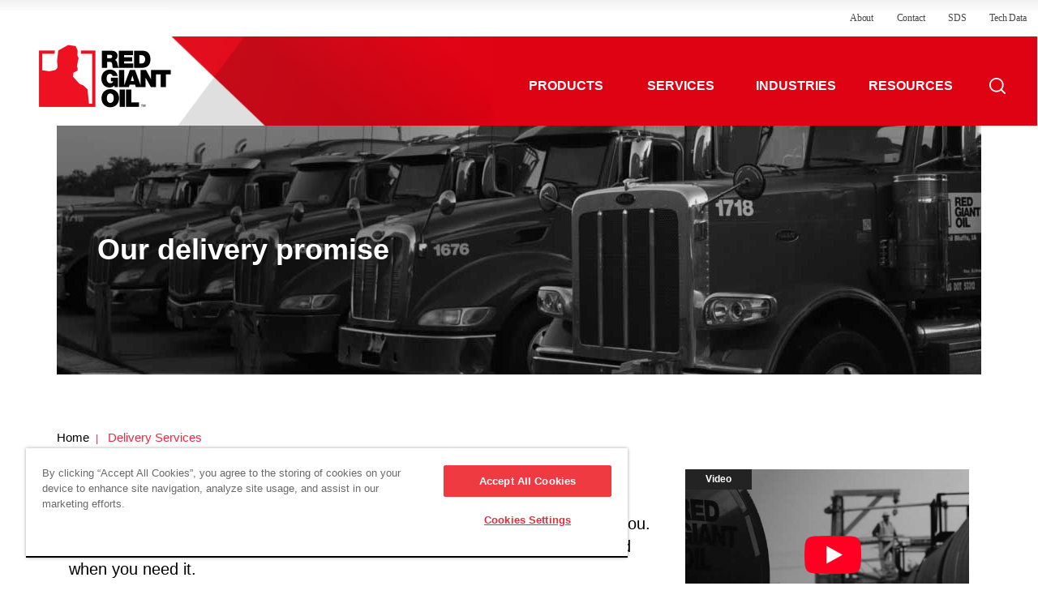

--- FILE ---
content_type: text/html; charset=utf-8
request_url: https://www.redgiantoil.com/en-us/delivery-services
body_size: 11139
content:




<!DOCTYPE html>
<!--[if IE 9]><html lang="en-US" class="no-js ie9"><![endif]-->
<!--[if (gt IE 9)|!(IE)]><!-->
<html lang="en-US" class="no-js">
<!--<![endif]-->


    <head>
        <!-- CookiePro Cookies Consent Notice start for redgiantoil.com -->
        <script src="https://cookie-cdn.cookiepro.com/scripttemplates/otSDKStub.js" data-language="en" type="text/javascript" charset="UTF-8" data-domain-script="73454fdf-e59a-4887-acca-d56fc73762c9"></script>
        <script type="text/javascript">
            function OptanonWrapper() { }
        </script>
        <!-- CookiePro Cookies Consent Notice end for redgiantoil.com -->

            <title>Delivery Services  | Petro-Canada Lubricants </title>
            <meta name="Description" content="" />
            <meta name="Keywords" content="Delivery services" />
            <meta property="og:title" content="Delivery Services  | Petro-Canada Lubricants " />
            <meta property="og:description" content="">

        <meta http-equiv="X-UA-Compatible" content="IE=edge,chrome=1" />
        <meta http-equiv="content-type" content="text/html; charset=UTF-8" />
        <meta name="viewport" content="width=device-width, initial-scale=1.0, maximum-scale=1">
        <meta name="apple-mobile-web-app-capable" content="yes" />
        <meta name="apple-touch-fullscreen" content="yes" />
        <meta name="apple-mobile-web-app-status-bar-style" content="black" />
        <meta name="application-name" content="RGOIL">

        <link rel='stylesheet' href='/sites/rgoil/design/css/lib/bootstrap.min.css'>
        <link rel='stylesheet' href='/sites/rgoil/design/css/lib/bootstrap-custom.min.css'>
        <link rel='stylesheet' href='/sites/rgoil/design/css/lib/owl.carousel.min.css'>
        <link rel='stylesheet' href='/sites/rgoil/design/css/lib/owl.theme.min.css' />
        <link rel='stylesheet' href='/sites/rgoil/design/css/lubes.css'>

        <link rel='stylesheet' href='/sites/rgoil/design/css/print.min.css' media="print">
        <link rel="stylesheet" href="/sites/rgoil/design/css/navigation-full-responsive.css" />
        <link rel="canonical" href="https://www.redgiantoil.com/en-us/delivery-services" />

        <script src="/sites/rgoil/design/js/lib/jquery.mobile-1.4.5.min.js"></script>
        <script src='/sites/rgoil/design/js/lib/jquery.min.js'></script>

        <script src="/sites/rgoil/design/js/lib/jquery-ui.min.js"></script>
        <script src="/sites/rgoil/design/js/lib/jquery.validate.min.js"></script>
        <script src="/sites/rgoil/design/js/lib/jquery.nicescroll.min.js"></script>

        <script src='/sites/rgoil/design/js/lib/owl.carousel.min.js'></script>
        <script src='/sites/rgoil/design/js/lib/bootstrap.min.js'></script>
        <script src="/sites/rgoil/design/js/lib/dropdown-plugin.min.js"></script>
        <script src="/sites/rgoil/design/js/lib/bootstrap3-typeahead.min.js"></script>

        <script src="/sites/rgoil/design/js/lib/jquery.jqplot.min.js" type="text/javascript"></script>
        <script src="/sites/rgoil/design/js/lib/jqplot.categoryaxisrenderer.min.js" type="text/javascript"></script>
        <script src="/sites/rgoil/design/js/lib/jqplot.barrenderer.min.js" type="text/javascript"></script>
        <script src="/sites/rgoil/design/js/lib/bootstrap-tabcollapse.min.js"></script>
        <script src="/sites/rgoil/design/js/lubes.min.js"></script>
        <script src="/sites/rgoil/design/js/lubes-custom_v2.min.js"></script>
        <script src="/sites/rgoil/design/js/navigation-full.js"></script>

        <script>
            $(document).ready(function () {
                var a = $('html')[0].lang;
            });
            var slideSpeed = 800;
            var paginationSpeed = 1000;
            if (!isMobile.any()) {
                var autoPlay = 5000;
            }
            else {
                var autoPlay = false;
            }
        </script>

        <!-- Google Tag Manager -->
        <script>
            (function (w, d, s, l, i) {
                w[l] = w[l] || []; w[l].push({
                    'gtm.start':
                        new Date().getTime(), event: 'gtm.js'
                }); var f = d.getElementsByTagName(s)[0],
                    j = d.createElement(s), dl = l != 'dataLayer' ? '&l=' + l : ''; j.async = true; j.src =
                        'https://www.googletagmanager.com/gtm.js?id=' + i + dl; f.parentNode.insertBefore(j, f);
            })(window, document, 'script', 'dataLayer', 'GTM-N64MXBM');
        </script>
        <!-- End Google Tag Manager -->

    </head>

<body ontouchstart="" class="sc-livemode" onbeforeunload="GTMAbandon()">
    <!-- Google Tag Manager (noscript) -->
    <noscript>
        <iframe src="https://www.googletagmanager.com/ns.html?id=GTM-N64MXBM"
                height="0" width="0" style="display:none;visibility:hidden"></iframe>
    </noscript>
    <!-- End Google Tag Manager (noscript) -->

    <!--Header START -->
    
<div  class="lube-container suncor_cookie-cont">        <div class="container">
            <div  class="row lube-col1">        <div class="col-sm-12 first-column">
                <div id="cookie-info" style="display:none">
        <div class="suncor_cookie">
            <h2 class="cookie_statement"> Cookie Statement</h2>
            <p class="cookie_paragraph">
                This website uses cookies. By continuing to browse this website you are agreeing to our use of cookies. Find out more by reading our <a href="/en-us/sitecore/content/sites/lubes/home/privacy-policy" target="_parent"><span style="text-decoration: underline;">privacy policy</span></a>.
            </p>
            <div class="cookie-close-btn ">  </div>
        </div>
    </div>

        </div>
</div>
        </div>
</div>

<div  class="lube-container mainHeader-cont mainHeader-full">    <div class="container-fluid main-nav-bar-full">
        <div class="nav-logo">
                <a target="_parent" href='/en-us/'> <img src="/-/media/images/rgoil/global/logo.ashx?h=80&amp;w=165&amp;la=en-US" alt="Petro-Canada Lubricants logo" /></a>













        </div>

        <!--<div class="nav-content-full">-->
        <div class="top-nav-bar">
            <div class="language-selector-full">
                
            </div>

            <div class="utility-nav-full">
                



<a href="/en-us/about" target="_parent" class="hidden-md utility-list-item" >About </a><a href="/en-us/contact-us" target="_parent" class=" utility-list-item" >Contact </a><a href="/resources/sds" target="_parent" class=" utility-list-item" >SDS</a><a href="/resources/tech-data" target="_parent" class=" utility-list-item" >Tech Data</a>

            </div>
        </div>
        <div class="main-nav-links-full-background">
            <div class="main-nav-links-full-shard"></div>
        </div>

        <div class="main-nav-links-full-holder">
            <button type="button" class="navbar-toggle nav-toggle nav-mobile-item" data-toggle="collapse" data-target=".nav-collapse">
                <span class="icon-bar"></span>
                <span class="icon-bar"></span>
                <span class="icon-bar"></span>
            </button>
            <div class="main-nav-links-full">
                <nav role="navigation" class=" main-navigation-list">
                    <div class="navbar-NavDropdown navbar panel-group nav-panel-group nav-collapse collapse" id="navbarNavDropdown">
                        <ul class="row vertical-align">

                            <!--Search-->
                            
<li class="panel nav-panel search-panel nav-mobile-item">
    <div class="search-bar">
        <img src="/sites/rgoil/design/images/nav/Icon_Search.svg" alt="Search Icon">
        <form class'frm-search" role="search">
            <input name="search" id="header-search" class="typeahead search-input" type="text" placeholder="Search Red Giant Oil" autocomplete="off" data-role="none">
        </form>
    </div>
</li>
                            <!--end-->
                            <!--Product Menu-->

                            

    <li class="panel nav-panel products-panel nav-mobile-item">
        <div class="panel-heading nav-panel-heading">
            <h4 class="panel-title product-title">
                <a class="collapsed" data-toggle="collapse" data-parent="#accordion" href="#product-collapse">
                    PRODUCTS
                </a>
            </h4>
        </div><!--/.panel-heading -->
        <div id="product-collapse" class="panel-collapse collapse nav-panel-collapse">
            <p class="title-desc"><span>Big engines require products that perform big.</span></p>
            <div class="panel-body">
                <!-- nested -->
                <div class="panel-group" id="nested">
                    <div class="panel nav-panel">
                        <div class="panel-heading nav-panel-heading">
                            <h4 class="panel-title nav-panel-title">
                                <a data-toggle="collapse" data-parent="#nested" href="#nested-collapse-1">
                                    LOCOMOTIVE ENGINE  OILS
                                </a>
                            </h4>
                        </div><!--/.panel-heading -->
                        <div id="nested-collapse-1" class="nav-panel-collapse collapse in brand-collapse">
                            <div class="nav-panel-body">

                                        <a href="/en-us/products/20w-40-g7" class="" target="_parent">20W-40 G7</a>

                                



                            </div><!--/.panel-body -->
                        </div><!--/.panel-collapse -->
                    </div><!-- /.panel -->

                    <div class="panel nav-panel">
                        <div class="panel-heading nav-panel-heading">
                            <h4 class="nav-panel-title">
                                <a class="collapsed" data-toggle="collapse" data-parent="#nested" href="#nested-collapse-2">
                                    ADDITIONAL PRODUCTS
                                </a>
                            </h4>
                        </div><!--/.panel-heading -->
                        <div id="nested-collapse-2" class="panel-collapse collapse application-collapse">
                            <div class="nav-panel-body">

                                        <a href="/en-us/products/additional-products#additional-products-page" target="_parent">Industrial Oil</a>
                                        <a href="/en-us/products/additional-products#additional-products-page" target="_parent">Governor Oil</a>
                                        <a href="/en-us/products/additional-products#additional-products-page" target="_parent">Journal Oil</a>
                                        <a href="/en-us/products/additional-products#additional-products-page" target="_parent">Inland Marine Oil </a>

                                


                            </div><!--/.panel-body -->
                        </div><!--/.panel-collapse -->
                    </div><!-- /.panel -->



                        <div class="panel nav-panel">
                            <div class="panel-heading nav-panel-heading">
                                <h4 class="nav-panel-title">
                                    <a class="collapsed" data-toggle="collapse" data-parent="#nested" href="#nested-collapse-4">
                                        PRODUCT DATA
                                    </a>
                                </h4>
                            </div><!--/.panel-heading -->
                            <div id="nested-collapse-4" class="panel-collapse collapse product-data-collapse">
                                <div class="nav-panel-body">

                                            <a href="/en-us/resources/sds" target="_parent">SDS</a>
                                            <a href="/en-us/resources/tech-data" target="_parent">Tech Data</a>
                                </div><!--/.panel-body -->
                            </div><!--/.panel-collapse -->
                        </div><!-- /.panel -->

                </div><!-- /.panel-group -->
                <!-- nested -->
            </div><!--/.panel-body -->
        </div><!--/.panel-collapse -->
    </li>
    <li class="nav-item nav-desktop-item dropdown col-md-2 col-md-offset-2 active">
        <div class="nav-item-red-line"></div>
        <a class="nav-link dropdown-toggle" href="#" id="navbarMenuLinkProducts" role="button" data-toggle="dropdown" aria-haspopup="true" aria-expanded="false">
            PRODUCTS <span class="sr-only">(current)</span>
        </a>
        <div class="dropdown-menu main-nav-dropdown-full product-dropdown" aria-labelledby="navbarMenuLinkProducts">
            <h2><span>Big engines require products that perform big.</span></h2>

            <div class="col-md-4 col-lg-3 dropdown-section">
                <h3>LOCOMOTIVE ENGINE  OILS</h3>
                <div class="brands-section">
                            <a href="/en-us/products/20w-40-g7" class="" target="_parent">20W-40 G7</a>

                        <a href="#" class="nav-cta-link" target="_parent"></a>

                </div>
            </div>

            <div class="col-md-4 col-lg-6 dropdown-section">
                <h3>ADDITIONAL PRODUCTS</h3>
                <div class="applications-section">

                            <a href="/en-us/products/additional-products#additional-products-page" target="_parent">Industrial Oil</a>
                            <a href="/en-us/products/additional-products#additional-products-page" target="_parent">Governor Oil</a>
                            <a href="/en-us/products/additional-products#additional-products-page" target="_parent">Journal Oil</a>
                            <a href="/en-us/products/additional-products#additional-products-page" target="_parent">Inland Marine Oil </a>

                        <a href="#" class="nav-cta-link" target="_parent"></a>

                </div>
            </div>

                <div class="col-md-4 col-lg-3 dropdown-section">
                    <div class="products-section">


                            <h3>PRODUCT DATA</h3>
                                    <a href="/en-us/resources/sds" target="_parent">SDS</a>
                                    <a href="/en-us/resources/tech-data" target="_parent">Tech Data</a>


                    </div>
                </div>

        </div>

    </li>



                            <!--Product Menu End-->
                            <!--Services-->
                            

    <li class="panel nav-panel proven-results-panel nav-mobile-item">
        <div class="panel-heading nav-panel-heading">
            <h4 class="panel-title">
                <a class="collapsed" data-toggle="collapse" data-parent="#accordion" href="#proven-collapse">
                    Services
                </a>
            </h4>
        </div><!--/.panel-heading -->
        <div id="proven-collapse" class="panel-collapse collapse nav-panel-collapse proven-results-collapse">
            <p class="title-desc">The unmatched service you've come to expect. </p>
            <div class="panel-body nav-panel-body">
                <div class="panel-group" id="proven-results-nested">
                    

                        <div class="panel-collapse nav-panel-collapse industry-collapse collapse in">
                            <div class="nav-panel-body">
                                        <a href="/en-us/delivery-services" target="_parent">Delivery Services</a>
                            </div>
                        </div>


                        </div>
            </div>
        </div>
    </li>
    <li class="nav-item nav-desktop-item dropdown col-md-2">
        <a class="nav-link dropdown-toggle" href="#" id="navbarMenuLinkProvenResults" role="button" data-toggle="dropdown" aria-haspopup="true" aria-expanded="false">
            Services
        </a>
        <div class="dropdown-menu main-nav-dropdown-full" aria-labelledby="navbarMenuLinkProvenResults">
            <h2>The unmatched service you've come to expect. </h2>

            

                <div class="col-md-3 dropdown-section subnav-proven-results">

                        <div class=" dropdown-section-divider-v">
                            <h3></h3>
                                    <a href="/en-us/delivery-services" target="_parent">Delivery Services</a>
                        </div>



                </div>

        </div>
    </li>

                            <!--end-->
                            <!--Industries-->
                            


    <li class="panel nav-panel industries-panel nav-mobile-item">
        <div class="panel-heading nav-panel-heading">
            <h4 class="panel-title">
                <a class="collapsed" data-toggle="collapse" data-parent="#accordion" href="#industries-collapse">
                    Industries
                </a>
            </h4>
        </div><!--/.panel-heading -->
        <div id="industries-collapse" class="panel-collapse collapse nav-panel-collapse industry-collapse">
            <p class="title-desc">Serving the giants of industry for over 100 years.</p>
            <div class="nav-panel-body">
                        <a target="_parent" href="/en-us/industries/other-industries#marine">Inland Marine</a>
                        <a target="_parent" href="/en-us/industries/rail">Rail</a>

                    <a class="nav-cta-link" href="#" target="_parent"></a>

            </div><!--/.panel-body -->
        </div><!--/.panel-collapse -->
    </li>
    <li class="nav-item nav-desktop-item dropdown col-md-2">
        <a class="nav-link dropdown-toggle" href="#" id="navbarMenuLinkIndustries" role="button" data-toggle="dropdown" aria-haspopup="true" aria-expanded="false">
            Industries
        </a>
        <div class="dropdown-menu main-nav-dropdown-full" aria-labelledby="navbarMenuLinkIndustries">
            <h2>Serving the giants of industry for over 100 years.</h2>



            <div class="col-md-3 dropdown-section">

                        <a href="/en-us/industries/other-industries#marine" target="_parent"> Inland Marine</a>
                        <a href="/en-us/industries/rail" target="_parent"> Rail</a>
               
            </div>
           
        </div>
    </li>






 
                            <!--end insustries-->
                            <!--Resources Menu-->
                            
    <li class="panel nav-panel resources-panel nav-mobile-item">
        <div class="panel-heading nav-panel-heading">
            <h4 class="panel-title">
                <a class="collapsed" data-toggle="collapse" data-parent="#accordion" href="#resources-collapse">
                    Resources
                </a>
            </h4>
        </div><!--/.panel-heading -->
        <div id="resources-collapse" class="panel-collapse collapse nav-panel-collapse resources-collapse">
            <p class="title-desc">The most up-to-date resources available.</p>
            <div class="nav-panel-body">

                        <a href="/en-us/resources/brochures" target="_parent"> Brochures</a>
                        <a href="/en-us/resources/case-studies" target="_parent"> Case Studies</a>
                        <a href="/en-us/resources/sds" target="_parent"> SDS</a>
                        <a href="/en-us/resources/tech-data" target="_parent"> Tech Data</a>
                        <a href="/en-us/resources/videos" target="_parent"> Videos</a>


            </div><!--/.panel-body -->
        </div><!--/.panel-collapse -->
    </li>
    <li class="nav-item nav-desktop-item dropdown col-md-2">
        <a class="nav-link dropdown-toggle" href="#" id="navbarMenuLinkResources" role="button" data-toggle="dropdown" aria-haspopup="true" aria-expanded="false">
            Resources
        </a>


        <div class="dropdown-menu main-nav-dropdown-full" aria-labelledby="navbarMenuLinkResources">
            <h2>The most up-to-date resources available.</h2>




            <div class="col-md-3 dropdown-section">
                        <a href="/en-us/resources/brochures" target="_parent"> Brochures</a>
                        <a href="/en-us/resources/case-studies" target="_parent"> Case Studies</a>
                        <a href="/en-us/resources/sds" target="_parent"> SDS</a>
                        <a href="/en-us/resources/tech-data" target="_parent"> Tech Data</a>
                        <a href="/en-us/resources/videos" target="_parent"> Videos</a>

                

            </div>



                <div class="col-md-3 dropdown-section">

                            <h3>OUR COMPANY BROCHURE</h3>
                            <a href="/-/media/rgoil/red-giant-oil-company-brochure.ashx" class="subnav-link-with-image" target="_blank">
                                <span class="subnav-image-text">
                                    <span class="subnav-image-text-link">Download our company brochure</span>
                                </span>
                                <span class="subnav-image-container">
                                    <img src="/-/media/images/rgoil/industries/rgoil_companybrochure.ashx?h=193&amp;w=345&amp;la=en-US" class="subnav-image" alt="" title="" />
                                </span>
                            </a>


                </div>

        </div>
    </li>

                            <!--End Resources-->
                            <!--Search-->
                            


        <li class="nav-item nav-desktop-item dropdown col-md-1 ">
            <a class="nav-link dropdown-toggle" href="#" id="navbarMenuLinkSearch" role="button" data-toggle="dropdown" aria-haspopup="true" aria-expanded="false">
                <svg width="20px" height="20px" viewBox="0 0 45 45" version="1.1" xmlns="http://www.w3.org/2000/svg" xmlns:xlink="http://www.w3.org/1999/xlink">
                    <g id="Page-1" stroke="none" stroke-width="1" fill="none" fill-rule="evenodd">
                        <g id="Search" transform="translate(-133.000000, -208.000000)" fill="#484848" fill-rule="nonzero">
                            <path class="main-nav-links-search-icon" d="M168.116799,240.290785 C174.460027,232.527336 174.01244,221.032913 166.772789,213.794961 C163.035715,210.058636 158.066103,208 152.78008,208 C147.494056,208 142.524094,210.058586 138.78737,213.794961 C131.070877,221.50991 131.070877,234.060326 138.78737,241.775275 C142.524444,245.51355 147.494056,247.570236 152.78008,247.570236 C157.394273,247.570236 161.766319,246.001897 165.288501,243.119116 L174.585301,252.414054 C174.974047,252.804676 175.487826,253 175.999625,253 C176.511424,253 177.023273,252.804691 177.413949,252.414054 C178.19535,251.632809 178.19535,250.367168 177.413949,249.585973 L168.116799,240.290785 Z M163.944091,238.947044 C160.961114,241.929424 156.997246,243.570063 152.77993,243.570063 C148.562613,243.570063 144.598846,241.927474 141.615768,238.947044 C135.460076,232.792585 135.460076,222.777151 141.615768,216.623193 C144.598746,213.642762 148.562613,212.000173 152.77993,212.000173 C156.997246,212.000173 160.961014,213.642762 163.944091,216.623193 C170.099783,222.779151 170.099783,232.793085 163.944091,238.947044 Z" id="Shape"></path>
                        </g>
                    </g>
                </svg>
            </a>
            <div class="dropdown-menu main-nav-dropdown-full" aria-labelledby="navbarMenuLinkResources">
                <div class="nav-search-container-d col-md-12">
                    <form class'frm-search" role="search">
                        <div class="row">
                            <div class="navSearchIconHolder-d-full col-md-1">
                                <img src="/sites/rgoil/design/images/nav/Icon_Search.svg" class="navSearchIcon-d-full" alt="Magnifying glass icon for search field" />
                            </div>
                            <div class="col-md-9">
                                <input name="search" id="desktop-header-search" placeholder="Search Red Giant Oil" class="navSearchInput-d-full"  autocomplete="off" data-role="none" />
                            </div>
                            <div class="col-md-2">
                                <button id="btn-new-search" type="button" class="navSearchButton-d-full col-md-2">Search</button>
                            </div>
                        </div>
                    </form>

                </div>
            </div>
        </li>

       

        
                            <!--end-->
                            <!--Lubes Top Nav Mobile-->
                            

    <li class="panel nav-panel nav-mobile-item">
        <div class="mobile-utililty-nav">
            <ul>
                

                        <li>
<a href="/en-us/about" target="_parent" class="hidden-md" >About </a>                        </li>
                        <li>
<a href="/en-us/contact-us" target="_parent" >Contact </a>                        </li>
                        <li>
<a href="/resources/sds" target="_parent" >SDS</a>                        </li>
                        <li>
<a href="/resources/tech-data" target="_parent" >Tech Data</a>                        </li>
            </ul>
        </div>
    </li>








                            <!--end-->

                        </ul>
                    </div>
                </nav>
            </div>

        </div>



        <!--region selector-->

        

        <!--end region selector-->
    </div>
    <!-- Mobile Nav -->
</div>
    <!--Header END -->

    <div class='overlay'></div> <!-- overlay is required for mobile navigation -->
    <!--Main Content START -->
    <div class="page-wrapper ">
        
<div  class="lube-container hero-banner-main duronChallenge-banner ">        <div class="container">
            <div  class="row lube-col1">        <div class="col-sm-12 first-column">
            <div  class="hero-banner content-feature bottom-40"><div class="herobanner-image">
    <img src="/-/media/images/rgoil/services/service-delivery-header.ashx?h=310&amp;w=1286&amp;la=en-US" class="hero-bgImage" alt="" />
</div>
<div class="herobanner-caption">
    <h2>Our delivery promise</h2>

    

</div>
</div>

<div  class="lube-breadcrumb">            <ul>
                            <li><a href="/en-us/" target="_parent"> Home </a></li>
                            <li class="active"> Delivery Services </li>
            </ul>
</div>
        </div>
</div>
        </div>
</div>

<div  class="lube-container">        <div class="container">
            <div  class="row lube-largeLeft">    <div class="col-sm-8 first-column">
        
    </div>
    <div class="col-sm-4 second-column">
        
    </div>
</div>
        </div>
</div>

<div  class="lube-container top-bottom-30 red-giant-detail-page">        <div class="container">
            
<div >    <div class="col-sm-8 first-column">
        <div class="lube-text-component">
            <div>
                <h2>  </h2>
            </div>
            <div>
                <h2><strong>Going the extra mile to get you what you need.</strong></h2>
<p>You go above and beyond to do your job, and we’re here to do the same for you. Our dedicated delivery team works around the clock to get you what you need when you need it. </p>
<br />
<ul>
    <li>We support emergency delivery wherever possible</li><br />
    <li>Our knowledgeable delivery team communicates directly with you (no middlemen)</li><br />
<li>You can choose delivery from tanker trucks, rail-partner freight cars, or storage sites across the U.S. </li><br />
<li>Our tank trailers are designated exclusively for new oil transportation to avoid commingling, ensuring you always receive the purest product possible</li>
</ul>

            </div>
        </div>
    </div>
    <div class="col-sm-4 second-column highlighted-resource">

    <div class="box-container hp-textVideo-grid dark-grey">
        <div class="component-tag">Video</div>
        <div class="video-block">
            <a href="#" data-toggle="modal" data-target="#8124e500-b4d0-4900-9bbb-92375687c269">
                <img src="/-/media/images/rgoil/industries/industry-rail-header.ashx" />
            </a>
        </div>
        <div class="text-component">
            <h3 class="title">             
                <a class="callToAction" target="_parent">
                    Providing strength, heritage, values and ambition even on the most rugged railroads.
                </a>
            </h3>
        </div>
    </div>
    <div id="8124e500-b4d0-4900-9bbb-92375687c269" class="modal fade video-popup">
        <div class="modal-dialog">
            <div class="modal-content">
                <div class="modal-header">
                    <button type="button" class="closed" data-dismiss="modal">×</button>
                </div>
                <div class="modal-body">                    
                    <div class="video-player">
                        <iframe id="cartoonVideo" width="560" height="315" src="https://www.youtube.com/embed/GD7qZkcmphM" frameborder="0"></iframe>
                    </div>
                </div>
            </div>
        </div>
    </div>
    </div>
</div><div  class="row lube-col1">        <div class="col-sm-12 first-column">
            
        </div>
</div>
        </div>
</div>

    </div>
    <!--Main Content END -->
    <!--Footer START -->
    
<div  class="lube-container footer-section">        <div class="container">
            <div  class="row lube-col1">        <div class="col-sm-12 first-column">
            
        </div>
</div>
        </div>
</div>



<div class="footer-top container show-legalnote">

    


</div>

<div class="lube-container footer-nav-section">
    <div class="container-fluid">
        <div class="row">
            <div class="footer-nav-column footer-nav-utility col-xs-12 col-md-2">

                <img src="/-/media/images/rgoil/global/logo.ashx?h=80&amp;w=165&amp;la=en-US" class="footer-nav-logo" alt="Petro-Canada Lubricants logo" />

                        <a href="/en-us/about" target="_parent">About Us</a>
                        <a href="/en-us/locations" target="_parent">Locations</a>
                        <a href="https://www.hollyfrontier.com/careers" target="_parent">Careers</a>
                        <a href="/en-us/contact-us" target="_parent">Contact us</a>
                        <a href="/en-us/contact-us" target="_parent">Get a quote</a>

            </div>
            <div class="panel-group nav-panel-group" id="accordion">
                <div class="footer-nav-column footer-nav-brands col-xs-12 col-md-2">
                    <div class="panel footer-nav-panel footer-brands-panel">
                        <div class="panel-heading nav-panel-heading">
                            <h4 class="panel-title footer-panel-title footer-brands-title">
                                <a class="collapsed" data-toggle="collapse" data-parent="#accordion" href="#footer-brands-collapse">
                                    PRODUCTS
                                </a>
                            </h4>
                        </div><!--/.panel-heading -->
                        <div id="footer-brands-collapse" class="panel-collapse collapse footer-panel-collapse footer-brands-collapse">
                            <div class="nav-panel-body">

                                        <a href="/en-us/products/20w-40-g7" target="_parent">Locomotive Engine Oil 20W-40 G7</a>
                                        <a href="/en-us/products/additional-products" target="_parent">Locomotive Governor Oil</a>
                                        <a href="/en-us/products/additional-products" target="_parent">Locomotive Journal Oil</a>
                                        <a href="/en-us/products/additional-products" target="_parent">Red Giant Industrial Oil</a>


                            </div><!--/.panel-body -->
                        </div><!--/.panel-collapse -->
                    </div><!-- /.panel -->
                </div>
                <div class="footer-nav-column footer-nav-applications col-xs-12 col-md-2">
                    <div class="panel footer-nav-panel footer-applications-panel">
                        <div class="panel-heading nav-panel-heading">
                            <h4 class="panel-title footer-panel-title footer-applications-title">
                                <a class="collapsed" data-toggle="collapse" data-parent="#accordion" href="#footer-applications-collapse">
                                    SERVICES
                                </a>
                            </h4>
                        </div><!--/.panel-heading -->
                        <div id="footer-applications-collapse" class="panel-collapse collapse footer-panel-collapse footer-applications-collapse">
                            <div class="nav-panel-body">

                                        <a href="/en-us/delivery-services" target="_parent">Delivery Services</a>


                            </div><!--/.panel-body -->
                        </div><!--/.panel-collapse -->
                    </div>
                </div>
                <div class="footer-nav-column footer-nav-industries col-xs-12 col-md-2">
                    <div class="panel footer-nav-panel footer-industries-panel">
                        <div class="panel-heading nav-panel-heading">
                            <h4 class="panel-title footer-panel-title footer-industries-title">
                                <a class="collapsed" data-toggle="collapse" data-parent="#accordion" href="#footer-industries-collapse">
                                    INDUSTRIES
                                </a>
                            </h4>
                        </div><!--/.panel-heading -->
                        <div id="footer-industries-collapse" class="panel-collapse collapse nav-panel-collapse footer-industry-collapse">
                            <div class="nav-panel-body">

                                            <a href="/en-us/industries/rail" target="_parent">Rail</a>
                                            <a href="/en-us/industries/other-industries#marine" target="_parent">Inland Marine</a>


                            </div><!--/.panel-body -->
                        </div><!--/.panel-collapse -->
                    </div><!-- /.panel -->
                </div>
                <div class="footer-nav-column footer-nav-resources col-xs-12 col-md-2">
                    <div class="panel footer-nav-panel footer-resources-panel">
                        <div class="panel-heading nav-panel-heading">
                            <h4 class="panel-title footer-panel-title footer-resources-title">
                                <a class="collapsed" data-toggle="collapse" data-parent="#accordion" href="#footer-resources-collapse">
                                    RESOURCES
                                </a>
                            </h4>
                        </div><!--/.panel-heading -->
                        <div id="footer-resources-collapse" class="panel-collapse collapse nav-panel-collapse footer-resources-collapse">
                            <div class="nav-panel-body">

                                                <a href="/-/media/pdfs/order-fulfillment-pdfs/red-giant-oil-order-fulfillment-handbook.ashx" target="_blank">All New Order Fulfillment Handbook</a>
                                                <a href="/-/media/rgoil/red-giant-oil-company-brochure.ashx" target="_blank">Our Company Brochure</a>
                                            <a href="/en-us/resources/sds" target="_parent">SDS</a>
                                            <a href="/en-us/resources/tech-data" target="_parent">Tech Data</a>


                            </div><!--/.panel-body -->
                        </div><!--/.panel-collapse -->
                    </div><!-- /.panel -->
                </div>
            </div>

            <div class="col-xs-12 first-column">
                <footer>
                    <div class="scroll_top">
                        <span class="top-arrow"></span>
                        <span class="bottom-arrow"></span>
                    </div>

                    <div class="footer-center-cont">
                        
                        <div class="footer-info-nav">
                            

    <ul>
                    <li>
<a href="/en-us/sitemap" target="_parent" >Site Map</a>                    </li>
                    <li>
<a href="https://www.hfsinclair.com/sustainability/ethics/default.aspx" target="_parent" >Code of Business Conduct and Ethics</a>                    </li>
                    <li>
<a href="#" target="_parent" class="optanon-toggle-display" >Cookie Settings</a>                    </li>
                    <li>
<a href="/en-us/terms-of-use" target="_parent" >Terms Of Use</a>                    </li>
                    <li>
<a href="/en-us/privacy-statement" target="_parent" >Privacy Policy</a>                    </li>
                    <li>
<a href="/en-us/cookie-policy" target="_parent" >Cookie Policy</a>                    </li>
                    <li>
                        <a href=/-/media/rgoil/human-rights-and-modern-slavery-policy.ashx target="_blank">Human Rights and Modern Slavery Policy</a>
                    </li>
                    <li>
                        <a href=/-/media/rgoil/forced-labour-statement.ashx target="_blank">Modern Slavery Statement</a>
                    </li>
                    <li>
                        <a href=/-/media/rgoil/rgo-po-general-terms-conditions_2020oct1.ashx target="_blank">Terms &amp; Conditions</a>
                    </li>
                    <li>
<a href="/en-us/quality-safety-statement" target="_parent" >Quality &amp; Safety Statement </a>                    </li>
                    <li>
<a href="/en-us/eeo" target="_parent" >EEO</a>                    </li>
                    <li>
<a href="/en-us/accessibility" target="_parent" >Accessibility</a>                    </li>
    </ul>

                        </div>
                    </div>
                </footer>
            </div>

            <div class="footer">
                
<div  class="footer-bottom">        <div class="footer-bottom-left">
            <ul class="nav navbar-nav">
                    <li>
<a href="https://www.hfsinclair.com" target="_blank" rel="noopener noreferrer" >HF Sinclair ></a>                        
                    </li>
                    <li>
<a href="https://lubricants.petro-canada.com/" target="_blank" rel="noopener noreferrer" >Petro‐Canada Lubricants ></a>                        
                    </li>
                    <li>
<a href="https://sonneborn.com" target="_blank" rel="noopener noreferrer" >Sonneborn ></a>                        
                    </li>
                    <li>
<a href="https://www.hollyfrontierspecialties.com/en-us/" target="_blank" rel="noopener noreferrer" >HollyFrontier Specialities ></a>                        
                    </li>
                    <li>
<a href="https://www.sinclairlubricants.com" target="_blank" rel="noopener noreferrer" >Sinclair Lubricants ></a>                        
                    </li>
            </ul>
        </div>
<div  class="copyright"><span><sup>TM</sup>Owned or used under license. &copy;2026 Red Giant Oil LLC , All rights reserved.&nbsp;</span></div></div>
            </div>

        </div>
    </div>
</div>


    <!--Footer END -->
    

    <!--Video popup START -->
    <div id="youtubelink" class="modal fade video-popup" style="display: none;">
        <div class="modal-dialog">
            <div class="modal-content">
                <div class="modal-header">
                    <button type="button" class="closed ui-btn ui-shadow ui-corner-all" data-dismiss="modal">×</button>
                </div>
                <div class="modal-body">
                    <div class="video-player">
                        <iframe id="ytcartoonVideo" width="560" height="315" frameborder="0"></iframe>
                    </div>
                </div>
            </div>
        </div>
    </div>
    <!--Video popup END -->

<!--AccessiBe Script Embed START-->
    <script> 
(function () {
    var s = document.createElement("script");
    var h = document.querySelector("head") || document.body;
    s.src = "https://acsbapp.com/apps/app/dist/js/app.js";
    s.async = true;
    s.onload = function () {
        acsbJS.init({
            statementLink: "",
            footerHtml: "Web Accessibility Solution By Red Giant Oil",
            hideMobile: false,
            hideTrigger: false,
            disableBgProcess: false,
            language: "en",
            position: "left",
            leadColor: "#ef3a42",
            triggerColor: "#ef3a42",
            triggerRadius: "10px",
            triggerPositionX: "right",
            triggerPositionY: "bottom",
            triggerIcon: "people",
            triggerSize: "medium",
            triggerOffsetX: 20,
            triggerOffsetY: 20,
            mobile: { triggerSize: "small", triggerPositionX: "right", triggerPositionY: "bottom", triggerOffsetX: 20, triggerOffsetY: 20, triggerRadius: "5px" },
        });
    };
    h.appendChild(s);
})();
</script>
    <!--AccessiBe Script Embed END-->

</body>

</html>

--- FILE ---
content_type: text/html; charset=utf-8
request_url: https://www.redgiantoil.com/en-US/sitecoreapi/rgoil/LanguagePopUp
body_size: 62
content:
<input id="geo_ip_language" type="hidden" />
<input id="country" type="hidden" />



--- FILE ---
content_type: text/css
request_url: https://www.redgiantoil.com/sites/rgoil/design/css/lubes.css
body_size: 76859
content:
.h1,
.h2,
.h3,
.h4,
.h5,
.h6,
body,
h1,
h2,
h3,
h4,
h5,
h6 {
    font-weight: 400
}

.black-txt-button,
.red-button,
.red-txt-button {
    display: inline-block;
    cursor: pointer;
    text-decoration: none
}

body {
    font-family: Verdana, Helvetica Neue, Arial, Helvetica, sans-serif;
    font-size: 12px;
    color: #000;
    overflow-x: hidden
}

input[type=number]::-webkit-inner-spin-button,
input[type=number]::-webkit-outer-spin-button {
    -webkit-appearance: none;
    margin: 0
}

input[type=number] {
    -moz-appearance: textfield
}

.btn.active,
.btn:active {
    box-shadow: none
}

.ui-page:focus {
    outline: -webkit-focus-ring-color auto 0
}

img {
    width: auto;
    max-width: 100%
}

.small-right-margin {
    margin-right: 8px !important
}

.modal-dialog {
    margin-left: auto;
    margin-right: auto
}

.video-popup .modal-dialog {
    width: auto;
    max-width: 1186px
}

.hideScroll {
    overflow: hidden !important
}

.caret {
    border-top: 4px solid #d10f1f;
    border-right: 4px solid transparent;
    border-left: 4px solid transparent
}

.form-control:focus,
a:focus,
input:focus {
    outline: 0;
    outline: -webkit-focus-ring-color auto 0;
    outline-offset: 0;
    box-shadow: none
}

.image-component {
    overflow: hidden
}

    .image-component img {
        float: left;
        width: auto;
        max-width: inherit
    }

.light-grey {
    background: #f3f3f3 !important;
    color: #000 !important
}

.dark-grey,
.dark-grey h2,
.dark-grey h3,
.dark-grey p {
    color: #fff !important
}

.dark-grey {
    background: #464646 !important
}

button,
button:focus,
button:hover {
    outline: 0 !important
}

.red-button {
    background: #EE1122; 
    height: 34px;
    font-size: 12px;
    line-height: 34px;
    color: #fff;
    padding: 0 10px;
    border: 2px solid #EE1122;
    border-radius: 0;
    letter-spacing: -.04rem
}

.resource-center-filter-item .hp-text-grid a.red-button {
    color: #fff;
    background-color: #d10f1f;
    border: none;
}

.btn.red-button:focus {
    color: #000
}

.black-txt-button b,
.red-button b,
.red-txt-button b {
    padding-left: 5px
}

.red-button:hover {
    text-decoration: none;
    color: #000; 
    /* background: #970b16 */
	border: 2px solid #970b16;
}

.black-txt-button,
.red-txt-button {
    font-size: 12px !important;
    line-height: 1.4em;
    color: #d10f1f;
    padding: 0 15px 0 0;
    border: none;
    position: relative;
    white-space: inherit;
    text-align: left
}

    .black-txt-button:after,
    .black-txt-button:before,
    .red-txt-button:after,
    .red-txt-button:before {
        content: "";
        background: #d10f1f;
        -webkit-border-radius: .2em;
        border-radius: .2em;
        display: block;
        height: 7px;
        position: absolute;
        right: 2px;
        width: 2px
    }

    .black-txt-button:before,
    .red-txt-button:before {
        -webkit-transform: rotate(-40deg);
        transform: rotate(-40deg);
        bottom: 7px
    }

    .black-txt-button:after,
    .red-txt-button:after {
        -webkit-transform: rotate(40deg);
        transform: rotate(40deg);
        bottom: 2px
    }

.black-txt-button {
    color: #000
}

    .black-txt-button:after,
    .black-txt-button:before {
        background: #000
    }

.red-txt-button:hover {
    text-decoration: none;
    color: #970b16
}

    .red-txt-button:hover:after,
    .red-txt-button:hover:before {
        background: #970b16
    }

.black-txt-button:hover {
    text-decoration: none;
    color: #d10f1f !important
}

    .black-txt-button:hover:after,
    .black-txt-button:hover:before {
        background: #d10f1f !important
    }

.social-media ul {
    padding: 0
}

.social-media li {
    width: 30px;
    height: 20px;
    float: left;
    list-style: none
}

    .social-media li a,
    .social-media li.facebook-icon a,
    .social-media li.gplus-icon a,
    .social-media li.twitter-icon a {
        width: 100%;
        height: 100%;
        text-decoration: none;
        overflow: hidden;
        text-indent: -999px;
        background: url(../images/social-media-icons.png) no-repeat;
        display: none
    }

    .social-media li.twitter-icon a {
        background-position: 3px 0
    }

        .social-media li.twitter-icon a:hover {
            background-position: 3px -29px
        }

    .social-media li.facebook-icon a {
        background-position: -32px 0
    }

        .social-media li.facebook-icon a:hover {
            background-position: -32px -29px
        }

    .social-media li.gplus-icon a {
        background-position: -72px -1px;
        margin-left: 5px
    }

        .social-media li.gplus-icon a:hover {
            background-position: -72px -30px
        }

#popup-modal-message .popuptext p {
    font-weight: 600;
    font-size: 12px;
}

@media (min-width:768px) {
    .red-button {
        padding: 0 15px
    }
}

@media (min-width:992px) {
    .red-button {
        padding: 0 20px
    }
}

.home-carousel .item {
    position: relative;
    width: 100%;
    overflow: hidden
}

    .home-carousel .item .image-cont {
        height: 202px;
        position: relative
    }

    .home-carousel .item .carousel-bgImage {
        height: 100%;
        width: inherit;
        max-width: inherit;
        float: right
    }

.home-carousel .carousel-control {
    width: 25px;
    background-image: none;
    opacity: 1
}

    .home-carousel .carousel-control img {
        font-size: 12px;
        padding: 0 15px;
        top: 40%;
        z-index: 5;
        display: inline-block;
        height: auto
    }

    .home-carousel .carousel-control .left,
    .home-carousel .carousel-control .right {
        background-image: none
    }

.carousel-caption {
    position: static;
    width: 100%;
    z-index: 999;
    text-align: left;
    padding: 25px 20px;
    background: #464646;
    bottom: inherit
}

    .carousel-caption h1 {
        margin: 0;
        color: #fff;
        font-size: 24px;
        line-height: 1.1em;
        font-weight: 700;
        padding-bottom: 15px
    }

    .carousel-caption p {
        margin-bottom: 0
    }

.owl-theme .owl-controls {
    margin: 0;
    text-align: initial
}

.owl-buttons {
    height: 0
}

.owl-page-pause {
    display: none
}

.owl-theme .owl-controls .owl-buttons div {
    background: 0 0;
    width: 25px;
    margin: 0;
    padding: 0;
    opacity: 1
}

.home-carousel .carousel-control span {
    position: absolute;
    top: 50%;
    left: 0;
    background-color: #000;
    width: 25px;
    height: 25px;
    margin-top: -12px
}

.owl-next .carousel-arrow:after,
.owl-next .carousel-arrow:before,
.owl-prev .carousel-arrow:after,
.owl-prev .carousel-arrow:before {
    content: "";
    background: #fff;
    -webkit-border-radius: .2em;
    border-radius: .2em;
    display: block;
    height: 10px;
    position: absolute;
    right: 10px;
    width: 2px
}

.cta-logo,
.cta-logo img {
    height: 34px
}

.owl-next .carousel-arrow:before {
    -webkit-transform: rotate(-40deg);
    transform: rotate(-40deg);
    top: 50%;
    margin-top: -8px
}

.owl-next .carousel-arrow:after {
    -webkit-transform: rotate(40deg);
    transform: rotate(40deg);
    top: 50%;
    margin-top: -2px
}

.owl-prev .carousel-arrow:before {
    -webkit-transform: rotate(40deg);
    transform: rotate(40deg);
    top: 50%;
    margin-top: -8px
}

.owl-prev .carousel-arrow:after {
    -webkit-transform: rotate(-40deg);
    transform: rotate(-40deg);
    top: 50%;
    margin-top: -2px
}

.cta-logo {
    margin-left: 15px
}

.owl-pagination {
    counter-reset: numbercounter;
    position: absolute;
    bottom: 14px;
    right: 28px
}

.owl-theme .owl-controls .owl-page span {
    width: 45px;
    height: 3px;
    position: relative;
    margin: 0 0 3px 15px;
    background: #fff;
    opacity: 1;
    border-radius: 0
}

.owl-theme .owl-controls .owl-page.active span {
    height: 6px;
    margin: 0 0 0 15px
}

.owl-pagination .owl-page span:before {
    content: counter(numbercounter);
    counter-increment: numbercounter;
    position: absolute;
    bottom: 10px;
    left: 0;
    color: #fff;
    font-size: 12px
}

.owl-theme .owl-controls .owl-page.active span:before {
    bottom: 13px;
    font-weight: 700
}

.lube-title {
    margin-bottom: 15px
}

    .lube-title h2 {
        font-size: 20px;
        line-height: 24px;
        font-weight: 700;
        color: #EE1122;
        margin-top: 0;
        margin-bottom: 0
    }

@media (min-width:500px) {
    .home-carousel .item .image-cont {
        height: 310px
    }
}

@media (min-width:768px) {

    .cta-logo,
    .cta-logo img,
    .red-button {
        height: 40px
    }

    .red-button {
        font-size: 14px;
        line-height: 40px
    }

    .home-carousel .red-button {
        float: left
    }

    .carousel-caption {
        position: absolute;
        top: initial;
        left: 0;
        width: 50%;
        z-index: 999;
        text-align: left;
        padding: 0 0 0 33px;
        background: 0 0
    }

        .carousel-caption h1 {
            font-size: 27px;
            padding-bottom: 15px
        }

    .image-cont {
        position: relative
    }

        .image-cont:after,
        .image-cont:before {
            content: "";
            background: #fff;
            -webkit-border-radius: .2em;
            border-radius: .2em;
            display: block;
            height: 15px;
            position: absolute;
            left: 50%;
            width: .25em;
            bottom: 10px;
            z-index: 1
        }

        .image-cont:before {
            -webkit-transform: rotate(-50deg);
            transform: rotate(-50deg);
            margin-left: -5px
        }

        .image-cont:after {
            -webkit-transform: rotate(50deg);
            transform: rotate(50deg);
            margin-left: 5px;
            top: inherit
        }

    .home-carousel .item .image-cont {
        height: 309px
    }

    .lube-title {
        font-size: 24px;
        margin-bottom: 25px
    }

        .lube-title h2 {
            font-size: 24px;
            line-height: 28px
        }
}

@media (min-width:992px) {

    .cta-logo,
    .cta-logo img,
    .red-button {
        height: 47px
    }

    .red-button {
        font-size: 15px;
        line-height: 42px
    }

    .carousel-caption {
        width: 50%;
        padding: 0 0 0 60px
    }

        .carousel-caption h1 {
            font-size: 36px;
            padding-bottom: 30px
        }

    .image-cont:after,
    .image-cont:before {
        bottom: 25px
    }

    .home-carousel .item .image-cont {
        height: 380px
    }

    .lube-title {
        margin-bottom: 40px
    }

        .lube-title h2 {
            font-size: 30px;
            line-height: 36px
        }

    .lube-container.searchbox-filter.light-grey .container .row.lube-col1 .col-sm-12.first-column .row.lube-col1.lube-title {
        margin-bottom: 30px;
        margin-top: -10px
    }
}

@media (min-width:1200px) {
    .home-carousel .item .image-cont {
        height: 516px
    }
}

@media (min-width:1366px) {
    .carousel-caption {
        padding: 0 25px 0 120px
    }
}

@media (max-width:991px) {
    .lube-breadcrumb {
        display: none
    }

    .carousel-wrapper,
    .hero-banner {
        margin: 0 -20px
    }
}

@media (max-width:767px) {
    html {
        /* background: #464646; */
    }

    body {
        background: #fff
    }

    .owl-pagination {
        bottom: inherit;
        top: 0;
        margin-top: -8px
    }

    .home-carousel .item.left-align .carousel-bgImage {
        float: left
    }

    .home-carousel .item.center-align .carousel-bgImage {
        position: absolute;
        top: 50%;
        left: 50%;
        margin-right: -50%;
        transform: translate(-50%, -50%)
    }
}

@media only screen and (min-width:768px) and (max-width:991px) {
    .container {
        width: 732px
    }

    .mainLogo img {
        height: 80px
    }

    .navbar-default .navbar-toggle {
        margin-top: 39px
    }

    .carousel-wrapper,
    .hero-banner {
        margin: 0 -33px
    }

}

.page-title {
    margin: 0;
    padding: 0
}

.dropdown-menu > li > a {
    white-space: inherit
}

.mainLogo,
.navbar-default {
    min-height: 80px
}

    .navbar-default,
    .navbar-default .navbar-collapse,
    .navbar-default .navbar-toggle:focus,
    .navbar-default .navbar-toggle:hover {
        background: 0 0;
        border: none
    }

.navbar-toggle {
    float: left
}

    .navbar-toggle.close-icon span {
        margin-top: 9px;
        border-radius: 6px
    }

        .navbar-toggle.close-icon span:last-child {
            display: none
        }

        .navbar-toggle.close-icon span:first-child {
            -webkit-transform: rotate(-45deg);
            transform: rotate(-45deg)
        }

        .navbar-toggle.close-icon span:nth-child(2) {
            -webkit-transform: rotate(45deg);
            transform: rotate(45deg);
            margin-top: -3px
        }

.main-navigation .navbar-nav {
    margin-top: 0;
    margin-bottom: 0
}

.navbar-brand {
    padding: 10px;
    height: auto
}

.navbar-default .navbar-toggle {
    border: none;
    margin: 30px 0 0;
    padding: 0;
    position: absolute;
    border-radius: inherit
}

    .navbar-default .navbar-toggle .icon-bar {
        background: #333;
        height: 3px
    }

.navbar-toggle .icon-bar + .icon-bar {
    margin-top: 5px
}

.main-navigation .navbar-nav > li > a {
    color: #fff
}

.main-navigation .dropdown-submenu.pull-left {
    float: none
}

.main-navigation .navbar-nav > li:last-child {
    border: none
}

.main-navigation .navbar-nav > li > a:hover {
    background: #000;
    color: #fff
}

.main-navigation .dropdown-menu {
    padding: 0;
    margin: 0;
    position: static;
    top: auto;
    left: auto;
    z-index: 1;
    float: none;
    border: none;
    box-shadow: none;
    -webkit-box-shadow: none;
    border-radius: 0
}

.caseStudy-image-cont a img,
.handBook-image-cont a img {
    top: 50%;
    left: 50%;
    transform: translate(-50%, -50%);
    max-width: inherit
}

.main-navigation .navbar-nav .col2-menu .dropdown-menu:last-child li.lubeBorder,
.menu-buy-btn p {
    border-top: 2px solid #464646
}

.main-navigation .dropdown-menu > li > a {
    color: #fff;
    font-size: 14px
}

.col3-menu .dropdown-menu:nth-child(2) {
    background: #f3f3f3
}

.col3-menu .dropdown-menu:last-child {
    background: #464646
}

.level2-menu-2 > .dropdown-menu {
    padding: 0
}

.main-navigation .navbar-nav .col2-menu .dropdown-menu:nth-child(2) li a,
.main-navigation .navbar-nav .level2-menu-1 .dropdown-menu:nth-child(2) > li > a,
.main-navigation .navbar-nav .level2-menu-2 .dropdown-menu:nth-child(2) > li > a {
    padding: 15px 0;
    color: #000;
    white-space: -moz-pre-wrap;
    white-space: -o-pre-wrap;
    white-space: pre-wrap;
    word-wrap: break-word
}

    .main-navigation .navbar-nav .col2-menu .dropdown-menu:nth-child(2) li a:hover,
    .main-navigation .navbar-nav .level2-menu-1 .dropdown-menu:nth-child(2) > li > a:hover,
    .main-navigation .navbar-nav .level2-menu-2 .dropdown-menu:nth-child(2) > li > a:hover {
        color: #d10f1f;
        background: 0 0
    }

.main-navigation .navbar-nav .has-tertiary .dropdown-submenu > a {
    line-height: 44px;
    color: #fff;
    padding: 0 20px
}

    .main-navigation .navbar-nav .has-tertiary .dropdown-submenu.open > a,
    .main-navigation .navbar-nav .has-tertiary .dropdown-submenu > a:hover {
        background: #d10f1f
    }

.main-navigation .navbar-nav .col3-menu .dropdown-menu:nth-child(2) {
    padding-bottom: 15px
}

.main-navigation .navbar-nav .col3-menu .dropdown-menu h3 {
    padding: 30px 0 15px;
    margin: 0;
    font-size: 16px;
    font-weight: 700
}

.handBook-image-cont {
    height: 282px;
    overflow: hidden;
    margin-top: 15px
}

    .handBook-image-cont a {
        width: 100%;
        height: 100%;
        display: block;
        padding: 0 !important;
        position: relative
    }

.col3-menu .dropdown-menu:last-child {
    padding-bottom: 32px
}

.handBook-image-cont a img {
    position: absolute;
    margin-right: -50%;
    margin-left: inherit;
    width: 100%
}

.main-navigation .navbar-nav .col3-menu .dropdown-menu:last-child li > a.red-button {
    padding: 0 13px;
    line-height: 34px;
    display: inline-block;
    font-size: 12px;
    color: #fff;
    margin-top: 15px
}

    .main-navigation .navbar-nav .col3-menu .dropdown-menu:last-child li > a.red-button:hover {
        background: #970b16
    }

.main-navigation .navbar-nav .col3-menu .dropdown-menu:last-child h3 a {
    color: #fff;
    text-decoration: none
}

.main-navigation .navbar-nav .col3-menu .dropdown-menu:nth-child(3) {
    padding-bottom: 30px;
    font-size: 12px
}

    .main-navigation .navbar-nav .col3-menu .dropdown-menu:nth-child(3) h4,
    .main-navigation .navbar-nav .col3-menu .dropdown-menu:nth-child(3) h4 a {
        font-size: 20px;
        color: #000
    }

    .main-navigation .navbar-nav .col3-menu .dropdown-menu:nth-child(3) .red-txt-button {
        text-align: left;
        display: inline-block;
        padding: 0 20px 0 0;
        color: #d10f1f
    }

        .main-navigation .navbar-nav .col3-menu .dropdown-menu:nth-child(3) .red-txt-button:hover {
            color: #970b16
        }

.caseStudy-image-cont {
    overflow: hidden;
    margin: 15px 0;
    height: 180px
}

.main-navigation .navbar-nav .col3-menu .dropdown-menu li a {
    padding: 15px 0;
    color: #000;
    text-decoration: none
}

    .main-navigation .navbar-nav .col3-menu .dropdown-menu li a:hover {
        color: #d10f1f;
        background: 0 0
    }

.main-navigation .navbar-nav .col3-menu .dropdown-menu li p a {
    font-size: 12px;
    line-height: 16px
}

.navbar-default .main-navigation .navbar-nav .open .dropdown-menu > li.dropdown-submenu > a {
    color: #fff
}

.main-navigation .navbar-nav .has-tertiary .dropdown-submenu > a {
    background: #464646 !important
}

.main-navigation .navbar-nav .has-tertiary .dropdown-submenu.open > a {
    background: #d10f1f !important
}

.caseStudy-image-cont a {
    display: block;
    padding: 0 !important;
    position: relative;
    width: 100%;
    height: 100%
}

    .caseStudy-image-cont a img {
        position: absolute;
        margin-right: -50%;
        height: 100%;
        margin-left: inherit;
        width: auto
    }

.menu-image-cont {
    width: 44px;
    display: inline-block;
    line-height: 40px;
    text-align: center
}

    .menu-image-cont img {
        margin-top: -3px
    }

.menu-image-title {
    width: calc(100% - 44px)
}

    .menu-image-title,
    .menu-image-title p {
        display: inline-block;
        line-height: 40px;
        color: #000
    }

.level2-menu-2 .dropdown-menu:last-child li a:hover p {
    color: #d10f1f
}

.level2-menu-2 .dropdown-menu:last-child li a {
    padding: 0 20px;
    background: 0 0
}

.col3-menu .dropdown-menu {
    padding: 0 20px
}

.menu-buy-btn {
    margin-bottom: 20px
}

    .menu-buy-btn p {
        margin: 0;
        padding: 35px 0;
        border-bottom: 2px solid #464646;
        color: #000
    }

.level2-menu-2 .dropdown-menu:last-child li.misc-menu-item a {
    padding: 15px 20px;
    color: #000
}

    .level2-menu-2 .dropdown-menu:last-child li.misc-menu-item a:hover,
    .main-navigation .navbar-nav .col2-menu .dropdown-menu:last-child li.lubeBorder a:hover {
        color: #d10f1f
    }

.col2-menu .dropdown-menu:nth-child(2),
.has-tertiary > ul > li.level2-menu-1 > .dropdown-menu,
.has-tertiary > ul > li.level2-menu-2 > .dropdown-menu:nth-child(2) {
    background: #f3f3f3
}

.col2-menu .dropdown-menu:last-child,
.col3-menu .dropdown-menu,
.has-tertiary > ul > li.level2-menu-2 > .dropdown-menu:last-child {
    background: #fff
}

    .col2-menu .dropdown-menu:last-child a:hover,
    .col2-menu .dropdown-menu:last-child a:hover p {
        color: #d10f1f;
        background: 0 0
    }

.has-tertiary > ul > li.level2-menu-2 > .dropdown-menu:last-child,
.top-right-nav {
    padding-top: 15px
}

.all-cat-menu a {
    font-weight: 700 !important
}

.main-navigation .col2-menu .dropdown-menu:last-child {
    padding-top: 15px;
    padding-bottom: 10px
}

    .main-navigation .col2-menu .dropdown-menu:last-child .misc-menu-item {
        margin: 0 20px
    }

        .main-navigation .col2-menu .dropdown-menu:last-child .misc-menu-item a {
            margin-top: 10px;
            padding-top: 15px;
            padding-bottom: 15px;
            margin-left: -20px;
            margin-right: -20px;
            color: #000
        }

.misc-menu-item a {
    color: #000 !important
}

.level2-menu-2 .dropdown-menu .menu-items-left,
.level2-menu-2 .dropdown-menu .menu-items-right {
    padding: 0
}

    .level2-menu-2 .dropdown-menu .menu-items-left li,
    .level2-menu-2 .dropdown-menu .menu-items-right li {
        width: 100%;
        list-style: none
    }

        .level2-menu-2 .dropdown-menu .menu-items-left li a,
        .level2-menu-2 .dropdown-menu .menu-items-right li a {
            padding: 15px 20px;
            display: inline-block;
            font-size: 14px;
            line-height: 20px;
            color: #000;
            text-decoration: none
        }

@media (min-width:768px) {
    .main-navigation .navbar-nav > li {
        position: static
    }

    .dropdown-menu {
        width: 100%
    }

    .navbar-header {
        float: none
    }

    .dropdown-menu > li > a {
        padding: 0 20px
    }

    .second-side-menu {
        width: 25%;
        float: left;
        background: #464646;
        padding-top: 20px
    }

    .dropdown-menu > .second-side-menu > a {
        line-height: 44px;
        padding: 0 26px
    }

        .dropdown-menu > .second-side-menu > a:hover {
            background: #d10f1f
        }

    .level2-menu-1 > a,
    .level2-menu-2 > a {
        display: none !important
    }

    .has-tertiary > ul > li.level2-menu-2 > .dropdown-menu:nth-child(2) {
        width: 50%;
        float: left;
        columns: 2;
        -webkit-columns: 2;
        -moz-columns: 2;
        padding-left: 15px;
        padding-right: 15px
    }

    .has-tertiary > ul > li.level2-menu-2 > .dropdown-menu:last-child {
        width: 25%;
        float: left;
        padding-top: 20px
    }

    .main-navigation .dropdown-menu.view360nav li {
        padding-top: 12px;
        padding-bottom: 12px
    }

        .main-navigation .dropdown-menu.view360nav li.buy-menu-item,
        .main-navigation .dropdown-menu.view360nav li.misc-menu-item {
            padding-top: 0;
            padding-bottom: 0
        }

        .main-navigation .dropdown-menu.view360nav li.buy-menu-item {
            margin-top: 15px
        }

    .has-tertiary > ul > li.level2-menu-1 > .dropdown-menu {
        width: calc(100% - 196px);
        float: left;
        padding-left: 15px;
        padding-right: 15px
    }

    .open-menu .dropdown-menu {
        display: block
    }

    .second-side-menu a.selected {
        background: #d10f1f !important
    }

    .level2-menu-1 ul.dropdown-menu {
        columns: 3;
        -webkit-columns: 3;
        -moz-columns: 3
    }

    .col2-menu .dropdown-menu:nth-child(2) {
        width: 75%;
        float: left;
        padding: 15px;
        columns: 3;
        -webkit-columns: 3;
        -moz-columns: 3
    }

    .col2-menu .dropdown-menu:last-child {
        width: 25%;
        float: left
    }

    .col3-menu .dropdown-menu {
        width: 33.335%;
        float: left;
        padding: 0 20px
    }

    .level2-menu-1 > .dropdown-menu,
    .level2-menu-2 > .dropdown-menu {
        padding: 20px 0
    }

    .main-navigation .dropdown-menu > li > a {
        position: relative
    }

    li.second-side-menu a.active::after,
    li.second-side-menu a.active::before,
    li.second-side-menu a.selected::after,
    li.second-side-menu a.selected::before,
    li.second-side-menu a:hover::after,
    li.second-side-menu a:hover::before {
        content: "";
        background: #fff;
        -webkit-border-radius: .2em;
        border-radius: .2em;
        display: block;
        height: 13px;
        position: absolute;
        right: 29px;
        width: 2px;
        top: 14px;
        margin-top: -1px
    }

    .level2-menu-1 .dropdown-menu .menu-items-left li a:hover,
    .level2-menu-1 .dropdown-menu .menu-items-left-mid li a:hover,
    .level2-menu-1 .dropdown-menu .menu-items-right li a:hover,
    .level2-menu-1 .dropdown-menu .menu-items-right-mid li a:hover,
    .level2-menu-2 .dropdown-menu .menu-items-left li a:hover,
    .level2-menu-2 .dropdown-menu .menu-items-right li a:hover {
        color: #d10f1f;
        background: 0 0
    }

    li.second-side-menu a.active::before,
    li.second-side-menu a.selected::before,
    li.second-side-menu a:hover::before {
        -webkit-transform: rotate(-40deg);
        transform: rotate(-40deg)
    }

    li.second-side-menu a.active::after,
    li.second-side-menu a.selected::after,
    li.second-side-menu a:hover::after {
        transform: rotate(40deg);
        top: 50%;
        margin-top: -2px
    }

    .main-navigation .navbar-nav .col3-menu .dropdown-menu:last-child li > a.red-button {
        font-size: 14px;
        line-height: 38px;
        margin-top: 20px
    }

    .handBook-image-cont {
        height: 346px
    }

    .col2-menu .dropdown-menu:last-child a {
        display: inline-block;
        width: 100%
    }

    .menu-image-cont,
    .menu-image-title {
        display: table-cell;
        vertical-align: middle
    }

    .menu-image-title {
        padding-left: 10px
    }

        .menu-image-title p {
            float: left;
            margin: 0;
            padding: 0;
            line-height: 20px
        }

            .menu-image-title p:first-child {
                padding-right: 5px
            }

    .main-navigation .col2-menu .dropdown-menu:last-child li {
        padding-top: 12px;
        padding-bottom: 12px
    }

        .main-navigation .col2-menu .dropdown-menu:last-child li.misc-menu-item {
            padding-top: 0;
            padding-bottom: 0
        }

    .level2-menu-2 .dropdown-menu .menu-items-left,
    .level2-menu-2 .dropdown-menu .menu-items-right {
        float: left;
        width: 50%;
        padding: 0 0 0 10px
    }

        .level2-menu-2 .dropdown-menu .menu-items-left li,
        .level2-menu-2 .dropdown-menu .menu-items-right li {
            width: 100%;
            list-style: none
        }

            .level2-menu-2 .dropdown-menu .menu-items-left li a,
            .level2-menu-2 .dropdown-menu .menu-items-right li a {
                padding: 15px 10px
            }

    .level2-menu-1 .dropdown-menu .menu-items-left,
    .level2-menu-1 .dropdown-menu .menu-items-left-mid,
    .level2-menu-1 .dropdown-menu .menu-items-right,
    .level2-menu-1 .dropdown-menu .menu-items-right-mid {
        float: left;
        width: 25%;
        padding: 0 0 0 10px
    }

        .level2-menu-1 .dropdown-menu .menu-items-left li,
        .level2-menu-1 .dropdown-menu .menu-items-left-mid li,
        .level2-menu-1 .dropdown-menu .menu-items-right li,
        .level2-menu-1 .dropdown-menu .menu-items-right-mid li {
            width: 100%;
            list-style: none
        }

            .level2-menu-1 .dropdown-menu .menu-items-left li a,
            .level2-menu-1 .dropdown-menu .menu-items-left-mid li a,
            .level2-menu-1 .dropdown-menu .menu-items-right li a,
            .level2-menu-1 .dropdown-menu .menu-items-right-mid li a {
                padding: 15px 10px
            }

    li.all-cat-menu {
        margin-top: 10px
    }

    .newCatItem,
    .newCatItem + .all-cat-menu {
        margin-top: 20px
    }

        .newCatItem + .newCatItem {
            margin-top: 0
        }

    .caseStudy-image-cont {
        height: 220px
    }
}

@media (min-width:992px) {
    .main-navigation {
        display: inline-block !important;
        margin-top: 42px
    }

    .mainLogo {
        float: left
    }

    .mainHeader-cont {
        
    }

    .level2-menu-1 .dropdown-menu:nth-child(2) li,
    .level2-menu-2 .dropdown-menu:nth-child(2) li,
    .main-navigation,
    .navbar-brand {
        padding: 0
    }

        .main-navigation > ul > li > ul.dropdown-menu {
            left: 0;
            position: absolute;
            margin-top: 47px;
            z-index: 3
        }

        .main-navigation .navbar-nav > li > a {
            color: #000
        }

    .navbar-collapse.collapse {
        display: block !important
    }

    .dropdown-menu > .second-side-menu > a {
        line-height: 48px
    }

    .level2-menu-2 .dropdown-menu:last-child li a {
        background: 0 0
    }

    .main-navigation .navbar-nav .col2-menu .dropdown-menu:nth-child(2) li a,
    .main-navigation .navbar-nav .level2-menu-1 .dropdown-menu:nth-child(2) > li > a,
    .main-navigation .navbar-nav .level2-menu-2 .dropdown-menu:nth-child(2) > li > a {
        padding: 5px 0;
        display: inline-block;
        font-size: 15px;
        line-height: 20px
    }

    .has-tertiary > ul > li.level2-menu-2 > .dropdown-menu:nth-child(2) {
        width: calc(66.6666% - 121px);
        padding-left: 20px;
        padding-right: 20px
    }

    .has-tertiary > ul > li.level2-menu-2 > .dropdown-menu:last-child {
        width: calc(33.3333% - 121px);
        float: left
    }

    .main-navigation .navbar-nav .col2-menu .dropdown-menu {
        padding: 30px 20px
    }

    .level2-menu-1 > .dropdown-menu,
    .level2-menu-2 > .dropdown-menu {
        padding: 30px 0
    }

    .col3-menu .dropdown-menu {
        padding-bottom: 10px;
        padding-top: 10px
    }

    .main-navigation .navbar-nav .col2-menu .dropdown-menu:last-child {
        padding-right: 30px;
        padding-left: 30px
    }

    .main-navigation .navbar-nav .col2-menu .dropdown-menu:nth-child(2) li a {
        padding: 5px 0
    }

    .col2-menu .dropdown-menu:last-child,
    .col3-menu .dropdown-menu:last-child {
        right: 0;
        left: inherit
    }

    .col3-menu .dropdown-menu:nth-child(3) {
        left: 33.3333%
    }

    .main-navigation > .navbar-nav > li {
        padding-left: 40px
    }

        .main-navigation > .navbar-nav > li > a {
            font-size: 18px;
            line-height: 22px;
            font-weight: 700;
            padding: 0
        }

            .main-navigation > .navbar-nav > li.open > a,
            .main-navigation > .navbar-nav > li > a:hover {
                background: 0 0 !important;
                color: #d10f1f !important
            }

                .main-navigation > .navbar-nav > li.open > a:after,
                .main-navigation > .navbar-nav > li.open > a:before {
                    content: "";
                    background: #d10f1f;
                    -webkit-border-radius: .2em;
                    border-radius: .2em;
                    display: block;
                    height: 13px;
                    position: absolute;
                    left: 50%;
                    width: 2px;
                    bottom: 10px;
                    z-index: 1;
                    top: 30px
                }

                .main-navigation > .navbar-nav > li.open > a:before {
                    -webkit-transform: rotate(-50deg);
                    transform: rotate(-50deg);
                    margin-left: -4px
                }

                .main-navigation > .navbar-nav > li.open > a:after {
                    -webkit-transform: rotate(50deg);
                    transform: rotate(50deg);
                    margin-left: 4px
                }

    .main-navigation .navbar-nav .col3-menu .dropdown-menu:last-child li > a.red-button {
        line-height: 46px;
        font-size: 15px;
        margin-top: 30px
    }

    .main-navigation .navbar-nav .col3-menu .dropdown-menu:nth-child(2) h3 {
        padding-bottom: 25px
    }

    .dropdown-menu > .second-side-menu > a .main-navigation .navbar-nav .col3-menu .dropdown-menu li a {
        padding: 5px 0
    }

    .has-tertiary > ul > li.level2-menu-2 > .dropdown-menu:last-child a,
    .main-navigation .dropdown-menu > .second-side-menu > a,
    .main-navigation .dropdown-menu > li.all-cat-menu > a,
    .main-navigation .navbar-nav .col2-menu .dropdown-menu:last-child a {
        font-size: 15px
    }

    .second-side-menu {
        padding-top: 25px;
        width: 242px
    }

    .navbar-default .main-navigation .navbar-nav .open .dropdown-menu > li.dropdown-submenu > a:first-child:hover,
    .navbar-default .main-navigation .navbar-nav .open .dropdown-menu > li.dropdown-submenu > a:focus {
        background: #d10f1f;
        color: #fff
    }

    .menu-image-title p {
        display: inline-block
    }

    .main-navigation .navbar-nav .col3-menu .dropdown-menu h3 {
        font-size: 20px;
        line-height: 24px
    }

    .main-navigation .navbar-nav .col3-menu .dropdown-menu:nth-child(3) h4,
    .main-navigation .navbar-nav .col3-menu .dropdown-menu:nth-child(3) h4 a {
        font-size: 24px;
        line-height: 28px
    }

    .level2-menu-1 .dropdown-menu .menu-items-left li a,
    .level2-menu-1 .dropdown-menu .menu-items-left-mid li a,
    .level2-menu-1 .dropdown-menu .menu-items-right li a,
    .level2-menu-1 .dropdown-menu .menu-items-right-mid li a,
    .level2-menu-2 .dropdown-menu .menu-items-left li a,
    .level2-menu-2 .dropdown-menu .menu-items-right li a {
        padding: 5px 0;
        font-size: 15px
    }

    .level2-menu-1 ul.dropdown-menu {
        columns: 4;
        -webkit-columns: 4;
        -moz-columns: 4
    }

    li.all-cat-menu {
        margin-top: 15px
    }

    .col2-menu .dropdown-menu li.all-cat-menu,
    .level2-menu-1 .dropdown-menu .all-cat-menu,
    .newCatItem,
    .newCatItem + .all-cat-menu {
        margin-top: 30px
    }

    .caseStudy-image-cont {
        height: 130px
    }

        .caseStudy-image-cont a img {
            height: auto
        }

    .handBook-image-cont {
        height: 204px
    }

    .main-navigation .navbar-nav .col3-menu .dropdown-menu li a {
        padding: 5px 0
    }

    .has-tertiary > ul > li.level2-menu-1 > .dropdown-menu {
        width: calc(100% - 242px);
        float: left;
        padding-left: 20px;
        padding-right: 20px
    }
}

@media (max-width:991px) {
    .navbar-collapse.collapse {
        display: none
    }

        .navbar-collapse.collapse.in,
        .navbar-toggle {
            display: block
        }

    .main-navigation .navbar-nav,
    .navbar-nav > li {
        width: 100%
    }

        .main-navigation .navbar-nav > .open > a,
        .main-navigation .navbar-nav > .open > a:focus,
        .main-navigation .navbar-nav > .open > a:hover,
        .main-navigation .navbar-nav > li > a:focus {
            color: #fff;
            background-color: #000
        }

    .mainLogo {
        text-align: center
    }

    .main-navigation .navbar-nav > .active > a,
    .main-navigation .navbar-nav > .active > a:hover,
    .main-navigation .navbar-nav > li > a {
        background: #000
    }

    .main-navigation .navbar-nav > li > a {
        line-height: 18px;
        padding: 15px 40px 15px 20px;
        font-size: 16px;
        font-weight: 700
    }

        .main-navigation .navbar-nav > li > a:after,
        .main-navigation .navbar-nav > li > a:before {
            content: "";
            background: #fff;
            -webkit-border-radius: .2em;
            border-radius: 4px;
            display: block;
            height: 12px;
            position: absolute;
            right: 20px;
            top: 50%;
            width: 2px;
            bottom: 10px;
            z-index: 1;
            margin-top: -5px
        }

        .main-navigation .navbar-nav > li > a:before {
            -webkit-transform: rotate(-45deg);
            transform: rotate(-45deg);
            margin-left: -5px;
            right: 27px
        }

        .main-navigation .navbar-nav > li.open > a:before,
        .main-navigation .navbar-nav > li > a:after {
            -webkit-transform: rotate(45deg);
            transform: rotate(45deg)
        }

    .main-navigation .navbar-nav > li.open > a:after {
        -webkit-transform: rotate(-45deg);
        transform: rotate(-45deg)
    }

    .navbar-brand,
    .page-title {
        display: inline-block;
        float: none
    }

    .main-navigation .navbar-nav > li {
        border-bottom: 1px solid #fff
    }
}

@media (max-width:767px) {
    .navbar-default .navbar-toggle {
        margin-top: 34px
    }

    .mainLogo img {
        max-height: 60px
    }

    .navbar-collapse {
        margin: 0 -20px
    }

    .main-navigation .navbar-nav,
    .navbar-nav > li {
        width: auto
    }

        .main-navigation .navbar-nav .open .dropdown-menu > li > a {
            position: relative
        }

        .main-navigation .navbar-nav .col3-menu .dropdown-menu:nth-child(3) .red-txt-button {
            line-height: 1.4
        }

        .main-navigation .navbar-nav .open .dropdown-menu > li > a.dropdown-toggle:after,
        .main-navigation .navbar-nav .open .dropdown-menu > li > a.dropdown-toggle:before {
            content: "";
            background: #fff;
            -webkit-border-radius: .2em;
            border-radius: 4px;
            display: block;
            height: 12px;
            position: absolute;
            right: 20px;
            top: 50%;
            width: 2px;
            bottom: 10px;
            z-index: 1;
            margin-top: -5px
        }

        .main-navigation .navbar-nav .open .dropdown-menu > li > a.dropdown-toggle:before {
            -webkit-transform: rotate(-45deg);
            transform: rotate(-45deg);
            margin-left: -5px;
            right: 27px
        }

        .main-navigation .navbar-nav .open .dropdown-menu > li.open > a.dropdown-toggle:before,
        .main-navigation .navbar-nav .open .dropdown-menu > li > a.dropdown-toggle:after {
            -webkit-transform: rotate(45deg);
            transform: rotate(45deg)
        }

        .main-navigation .navbar-nav .open .dropdown-menu > li.open > a.dropdown-toggle:after {
            -webkit-transform: rotate(-45deg);
            transform: rotate(-45deg)
        }

    li.has-tertiary li.dropdown-submenu {
        border-top: 1px solid #fff
    }

    .main-navigation .dropdown-menu.view360nav {
        display: block;
        padding: 12px 0
    }

    .has-tertiary > ul > li.level2-menu-1 > .dropdown-menu li,
    .has-tertiary > ul > li.level2-menu-2 > .dropdown-menu:last-child li,
    .navbar-default .navbar-nav .col2-menu.open .dropdown-menu > li > a {
        padding-left: 20px;
        padding-right: 20px
    }

    .menu-image-title p {
        line-height: inherit;
        margin: 0
    }

    .main-navigation .dropdown-menu {
        min-height: inherit !important
    }

    .top-right-nav {
        padding-bottom: 20px
    }

    .main-navigation .dropdown-menu.view360nav .buy-menu-item,
    .main-navigation .dropdown-menu.view360nav .misc-menu-item {
        display: none
    }

    .main-navigation .navbar-nav > li > a {
        padding-bottom: 10px
    }

    .col2-menu .dropdown-menu:nth-child(2),
    .has-tertiary > ul > li.level2-menu-1 > .dropdown-menu {
        padding-top: 15px
    }

    .has-tertiary > ul > li.level2-menu-2 > .dropdown-menu:last-child {
        background: #f3f3f3
    }

    .level2-menu-2 .dropdown-menu .menu-items-left li:first-child a {
        padding-top: 0
    }

    .menu-image-title {
        width: calc(100% - 50px)
    }

    .main-navigation .col2-menu .dropdown-menu:last-child {
        padding-top: 0;
        padding-bottom: 0
    }

        .main-navigation .col2-menu .dropdown-menu:last-child li.lubeBorder a {
            margin-top: 0
        }
}

@media only screen and (min-width:768px) and (max-width:991px) {
    .mainHeader-cont > .container {
        width: 100%
    }

    .navbar-default .navbar-toggle {
        position: absolute;
        left: 50%;
        margin-left: -353px;
        margin-top: 44px;
        margin-bottom: 44px
    }

    .main-navigation {
        padding: 0;
        margin: 0 -18px
    }

        .main-navigation .navbar-collapse {
            margin: 0 -15px;
            padding: 0
        }

    .mainLogo,
    .navbar-default {
        margin-bottom: 0
    }

    .mainHeader-cont .navbar-default.container {
        padding: 0
    }

    ul.nav.navbar-nav.top-right-nav {
        padding-bottom: 15px;
        padding-top: 20px
    }

        ul.nav.navbar-nav.top-right-nav li a {
            padding: 10px 40px 15px 20px
        }
}

@media (min-width:1366px) {

    .level2-menu-2 .dropdown-menu:last-child li a,
    .level2-menu-2 .dropdown-menu:last-child li.misc-menu-item a {
        padding-left: 50px;
        padding-right: 50px
    }
}

.lube-HP-widget {
    padding: 25px 0 5px
}

.news-block ul,
ul.hp-promoList-item {
    margin-top: 0;
    list-style-type: none;
    padding-left: 15px
}

    .news-block ul > li,
    ul.hp-promoList-item > li {
        position: relative;
        list-style: none;
        width: 100%;
        margin-top: 5px
    }

        .news-block ul > li:before,
        ul.hp-promoList-item > li:before {
            content: " ";
            width: 6px;
            height: 6px;
            background: 0 0;
            border: 1px solid;
            display: block;
            border-radius: 6px;
            position: absolute;
            top: 6px;
            left: -15px
        }

.bg-black {
    background: #000;
    color: #fff
}

    .bg-black h2,
    .bg-black h3,
    .bg-black p,
    .bg-grey a.btn.black-txt-button,
    .bg-grey h2.title {
        color: #fff !important
    }

        .bg-grey a.btn.black-txt-button:hover {
            color: #d10f1f !important
        }

        .bg-grey a.btn.black-txt-button:after,
        .bg-grey a.btn.black-txt-button:before {
            background: #fff
        }

.light-grey ul.hp-promoList-item > li:before,
ul.hp-promoList-item > li:before {
    border: 1px solid #000 !important
}

.bg-grey ul.hp-promoList-item > li:before,
.case-study ul.hp-promoList-item > li:before,
.dark-grey ul.hp-promoList-item > li:before {
    border: 1px solid #fff !important
}

.bg-wgite h2.title,
.bg-white a.btn.black-txt-button,
.light-grey a.btn.black-txt-button,
.light-grey h2.title {
    color: #000
}

.case-stydy h2.title,
.dark-grey a.btn.black-txt-button,
.dark-grey h2.title {
    color: #fff
}

    .dark-grey a.btn.black-txt-button:after,
    .dark-grey a.btn.black-txt-button:before {
        background: #fff !important
    }

.bg-white a.btn.black-txt-button:hover,
.light-grey a.btn.black-txt-button:hover {
    color: #d10f1f
}

    .bg-white a.btn.black-txt-button:hover:after,
    .bg-white a.btn.black-txt-button:hover:before,
    .dark-grey a.btn.black-txt-button:hover:after,
    .dark-grey a.btn.black-txt-button:hover:before,
    .light-grey a.btn.black-txt-button:hover:after,
    .light-grey a.btn.black-txt-button:hover:before {
        background: #d10f1f !important
    }

.bg-white a.btn.black-txt-button:after,
.bg-white a.btn.black-txt-button:before,
.light-grey a.btn.black-txt-button:after,
.light-grey a.btn.black-txt-button:before {
    background: #000 !important
}

.bg-black .text-component p.title,
.bg-grey .text-component p.title {
    color: #fff
}

.bg-black .text-component ul.hp-promoList-item > li:before,
.bg-grey .text-component ul.hp-promoList-item > li:before {
    border: 1px solid #fff
}

.bg-lightgrey {
    background: #f3f3f3;
    color: #000
}

    .bg-lightgrey .text-component p.title,
    .bg-white .text-component p.title {
        color: #000 !important
    }

    .bg-lightgrey .text-component ul.hp-promoList-item > li:before,
    .bg-white .text-component ul.hp-promoList-item > li:before {
        border: 1px solid #000
    }

.hp-largeImageText-grid,
.hp-text-grid,
.hp-textImage-grid,
.hp-textVideo-grid {
    min-height: 270px;
    position: relative
}

    .hp-text-grid a.btn,
    .hp-textImage-grid a.btn,
    .hp-textVideo-grid a.btn {
        position: absolute;
        bottom: 20px;
        left: 15px
    }

.hp-text-grid,
.hp-textImage-grid,
.hp-textVideo-grid {
    position: relative;
    text-align: center;
    margin-bottom: 20px;
    width: 100%;
    display: block
}

    .hp-textImage-grid .image-component,
    .hp-textImage-grid .text-component,
    .hp-textVideo-grid .image-component,
    .hp-textVideo-grid .text-component {
        width: 100%
    }

.hp-fullImage-grid {
    position: relative;
    text-align: center;
    margin-bottom: 20px;
    background: #fff;
    height: 290px
}

.fullImageText {
    width: 100%;
    max-width: 280px;
    position: absolute;
    bottom: 20px;
    left: 0
}

.hp-fullImage-grid .text-component {
    width: 140px;
    text-align: left;
    float: right;
    padding-right: 20px;
    padding-left: 10px
}

    .hp-fullImage-grid .text-component h2.title {
        margin: 0 0 15px
    }

.hp-largeImageText-grid {
    position: relative;
    text-align: center;
    margin-bottom: 20px
}

    .hp-largeImageText-grid .text-component {
        position: absolute;
        left: 0;
        bottom: 0;
        width: auto;
        padding: 20px 15px 55px;
        text-align: left
    }

    .hp-largeImageText-grid .image-component h2.largeImage-heading {
        font-weight: 700;
        position: absolute;
        margin: 0;
        padding: 40px 15px 0;
        top: 0;
        text-align: left
    }

    .hp-largeImageText-grid .text-component h3 {
        margin-top: 0
    }

    .hp-largeImageText-grid a.btn {
        bottom: 20px;
        position: absolute
    }

.hp-text-grid .text-component,
.hp-textImage-grid .text-component,
.hp-textVideo-grid .text-component {
    text-align: left;
    padding: 15px 15px 60px
}

    .hp-largeImageText-grid .text-component h3.title,
    .hp-text-grid .text-component h3.title,
    .hp-textImage-grid .text-component h3.title,
    .hp-textVideo-grid .text-component h3.title {
        font-size: 20px;
        margin: 0 0 10px
    }

    .hp-text-grid .text-component h3.title {
        margin-bottom: 40px;
    }  
 
.hp-textImage-grid .image-component,
.hp-textImage-grid .text-component {
    float: left
}

    .hp-textImage-grid .text-component h3.title {
        font-size: 24px;
        color: #000;
        margin: 0 0 10px
    }

    .hp-textImage-grid .text-component p {
        color: #000;
        font-size: 12px;
        margin-bottom: 10px;
        font-weight: 400
    }

.hp-largeImageText-grid .text-component p,
.hp-text-grid .text-component p {
    font-size: 12px;
    font-weight: 400;
    margin-bottom: 15px
}

.hp-largeImageText-grid .text-component p {
    height: 70px;
    overflow: hidden
}

.hp-fullImage-grid .image-component {
    overflow: hidden;
    text-align: left;
    position: absolute;
    top: 0;
    left: 0;
    width: 100%
}

    .hp-fullImage-grid .image-component img {
        width: auto;
        max-width: inherit
    }

.hp-textlogo-grid {
    min-height: 290px;
    background: #fff;
    position: relative;
    margin-bottom: 20px;
    float: left
}

    .hp-textlogo-grid .hp-textlogo-grid-header {
        background: #464646;
        float: left;
        width: 100%;
        height: 105px;
        display: table
    }

        .hp-textlogo-grid .hp-textlogo-grid-header .image-component {
            display: table-cell;
            vertical-align: middle;
            text-align: center;
            width: 40%;
            height: 100%
        }

            .hp-textlogo-grid .hp-textlogo-grid-header .image-component img {
                float: none
            }

        .hp-textlogo-grid .hp-textlogo-grid-header .text-component {
            display: table-cell;
            vertical-align: middle;
            text-align: left;
            width: 60%;
            height: 100%;
            position: relative;
            padding-right: 15px
        }

            .hp-textlogo-grid .hp-textlogo-grid-header .text-component h2 {
                color: #fff !important;
                font-weight: 700;
                float: left;
                font-size: 18px;
                margin: 0;
                padding-top: 5px;
                padding-bottom: 5px
            }

    .hp-textlogo-grid > .text-component {
        float: left;
        width: 100%;
        padding: 15px 15px 60px
    }

        .hp-textlogo-grid > .text-component h3 {
            margin: 0 0 10px;
            font-size: 18px
        }

        .hp-textlogo-grid > .text-component p {
            margin: 0 0 10px
        }

    .hp-textlogo-grid a.btn {
        bottom: 20px;
        position: absolute
    }

.hp-fullImage-grid a.btn.black-txt-button:after,
.hp-fullImage-grid a.btn.black-txt-button:before {
    content: none
}

.hp-fullImage-grid a.btn.black-txt-button b {
    padding-left: 0;
    position: relative
}

.hp-fullImage-grid .black-txt-button b:after,
.hp-fullImage-grid .black-txt-button b:before {
    content: "";
    background: #000;
    -webkit-border-radius: .2em;
    border-radius: .2em;
    display: block;
    height: 7px;
    position: absolute;
    right: -10px;
    width: 2px
}

.hp-fullImage-grid .black-txt-button b:hover:after,
.hp-fullImage-grid .black-txt-button b:hover:before {
    background: #d10f1f
}

.hp-fullImage-grid .black-txt-button b:before {
    -webkit-transform: rotate(-40deg);
    transform: rotate(-40deg);
    bottom: 6px
}

.hp-fullImage-grid .black-txt-button b:after {
    -webkit-transform: rotate(40deg);
    transform: rotate(40deg);
    bottom: 1px
}

.btn-dwnld-text a.btn {
    bottom: 45px !important
}

.btn-dwnld-text .text-component p.pdf-size,
.btn-dwnld-text p.pdf-size {
    position: absolute !important;
    bottom: 20px !important;
    height: auto !important;
    margin-bottom: 0 !important;
    padding-left: 0 !important
}

.btn-dwnld-text .text-component {
    padding-bottom: 90px
}

.hp-largeImageText-grid .text-component h3.title {
    font-size: 20px;
    color: #fff !important;
    margin: 0 0 10px !important;
    height: 40px;
    overflow: hidden
}

.hp-textVideo-grid .text-component a.callToAction {
    font-size: 16px;
    color: #000;
    line-height: 1.1em;
    text-decoration: none
}

.hp-textVideo-grid.bg-grey .text-component a.callToAction,
.hp-textVideo-grid.dark-grey .text-component,
.hp-textVideo-grid.dark-grey .text-component a.callToAction {
    color: #fff
}

.lube-HP-widget .hp-text-grid .text-component h3.title,
.lube-HP-widget .hp-textImage-grid .text-component h3.title {
    height: 40px;
    overflow: hidden
}

.lube-HP-widget .hp-text-grid .text-component p {
    margin-bottom: 10px;
    max-height: 100px;
    overflow: hidden
}

@media (min-width:768px) {
    .lube-HP-widget {
        padding: 40px 0 10px
    }

        .lube-HP-widget .hp-textVideo-grid .text-component h3.title {
            overflow: hidden;
            height: 28px;
            margin-bottom: 20px
        }

        .lube-HP-widget .hp-textImage-grid > .text-component p,
        .lube-HP-widget .hp-textlogo-grid > .text-component p {
            overflow: hidden;
            height: 50px;
            margin-bottom: 10px
        }

        .hp-fullImage-grid,
        .hp-text-grid,
        .hp-textImage-grid,
        .hp-textVideo-grid,
        .lube-HP-widget .hp-text-grid,
        .lube-HP-widget .hp-textImage-grid {
            min-height: 278px;
            margin-bottom: 30px
        }

            .hp-largeImageText-grid .text-component h3.title,
            .hp-text-grid .text-component h3.title,
            .hp-textImage-grid .text-component h3.title,
            .hp-textVideo-grid .text-component h3.title {
                font-size: 24px
            }

    .hp-largeImageText-grid .text-component h3.title {
        height: 55px
    }

    .hp-largeImageText-grid {
        height: 586px;
        overflow: hidden;
        margin-bottom: 30px;
        position: relative
    }

        .hp-largeImageText-grid .text-component {
            padding: 20px 20px 60px
        }

    .hp-fullImage-grid {
        height: 278px
    }

        .hp-fullImage-grid .text-component {
            width: 200px;
            padding-left: 0;
            padding-right: 50px
        }

            .hp-fullImage-grid .text-component h2.title {
                font-size: 25px;
                margin: 0 0 10px;
                color: #000;
                font-weight: 700
            }

    .hp-largeImageText-grid .image-component h2.largeImage-heading {
        padding: 15px;
        font-size: 25px;
        line-height: 32px;
        margin: 30px 0 0
    }

    .hp-largeImageText-grid .text-component p.title {
        font-size: 20px
    }

    .hp-textImage-grid .text-component,
    .hp-textVideo-grid .text-component,
    .hp-textlogo-grid > .text-component {
        padding: 10px 20px 60px
    }

    .hp-text-grid .text-component {
        padding: 20px 20px 60px
    }

    .lube-HP-widget .hp-textImage-grid .text-component,
    .lube-HP-widget .hp-textlogo-grid > .text-component {
        height: calc(100% - 84px)
    }

    .lube-HP-widget .hp-textVideo-grid .text-component {
        padding-top: 20px;
        height: calc(100% - 150px)
    }

    .hp-textlogo-grid {
        min-height: 278px;
        margin-bottom: 30px;
        float: left
    }

        .hp-textlogo-grid .hp-textlogo-grid-header .text-component h2 {
            font-size: 22px
        }

        .hp-textlogo-grid > .text-component h3 {
            font-size: 20px
        }

    .hp-text-grid a.btn,
    .hp-textImage-grid a.btn,
    .hp-textVideo-grid a.btn {
        left: 20px
    }

    .lube-HP-widget .hp-fullImage-grid .black-txt-button {
        font-size: 14px !important
    }

    .hp-textlogo-grid .hp-textlogo-grid-header {
        height: 83px
    }

    .hp-textVideo-grid .text-component a.callToAction {
        font-size: 20px
    }

    .fullImageText {
        max-width: 350px
    }

    .lube-HP-widget .hp-text-grid .text-component h3.title,
    .lube-HP-widget .hp-textImage-grid .text-component h3.title {
        height: 55px
    }
}

@media (min-width:992px) {
    .lube-HP-widget {
        padding: 50px 0 10px
    }

    .hp-text-grid a.btn,
    .hp-textImage-grid a.btn,
    .hp-textVideo-grid a.btn {
        bottom: 20px;
        left: 25px
    }

    .hp-text-grid,
    .hp-textImage-grid,
    .hp-textVideo-grid {
        min-height: 300px;
        margin-bottom: 36px
    }

    .hp-largeImageText-grid {
        height: 640px;
        margin-bottom: 40px;
        position: relative
    }

    .lube-HP-widget .hp-text-grid,
    .lube-HP-widget .hp-textImage-grid,
    .lube-HP-widget .hp-textVideo-grid,
    .lube-HP-widget .hp-textlogo-grid {
        height: 300px !important;
        margin-bottom: 40px;
        display: block
    }

    .hp-largeImageText-grid .image-component h2.largeImage-heading {
        padding: 15px;
        font-size: 30px;
        line-height: 32px;
        margin: 30px 0 0
    }

    .hp-largeImageText-grid .text-component {
        padding: 20px 25px 68px
    }

    .hp-fullImage-grid {
        min-height: 300px;
        margin-bottom: 40px
    }

    .hp-largeImageText-grid .text-component h3 {
        margin-top: 0;
        margin-bottom: 15px;
        height: 55px
    }

    .hp-fullImage-grid .black-txt-button b:after,
    .hp-fullImage-grid .black-txt-button b:before {
        height: 10px
    }

    .hp-fullImage-grid .text-component h3.title {
        font-size: 30px;
        margin: 0 0 15px
    }

    .hp-text-grid .text-component,
    .hp-textImage-grid .text-component,
    .hp-textVideo-grid .text-component {
        font-family: Verdana;
        font-weight: 400
    }

    .lube-HP-widget .hp-text-grid .text-component,
    .lube-HP-widget .hp-textImage-grid .text-component {
        padding-bottom: 67px;
        height: calc(100% - 91px)
    }

    .lube-HP-widget .hp-textImage-grid .text-component {
        padding: 15px 25px 67px
    }

    .lube-HP-widget .hp-textVideo-grid .text-component {
        padding-bottom: 67px;
        height: calc(100% - 166px)
    }

    .hp-textImage-grid .text-component h3.title p {
        font-size: 12px
    }

    .hp-fullImage-grid img {
        height: 100%;
        max-width: inherit
    }

    .hp-fullImage-grid .image-component {
        overflow: hidden
    }

    .hp-textlogo-grid .hp-textlogo-grid-header {
        height: 90px
    }

    .hp-textlogo-grid {
        margin-bottom: 30px;
        float: left
    }

        .hp-textlogo-grid .hp-textlogo-grid-header .text-component h2 {
            font-size: 27px
        }

        .hp-textlogo-grid > .text-component h3 {
            font-size: 24px
        }

        .hp-textlogo-grid a.btn {
            bottom: 20px
        }

    .lube-HP-widget .hp-textlogo-grid > .text-component {
        padding-bottom: 70px
    }

    .btn-dwnld-text .text-component {
        padding-bottom: 100px
    }

    .lube-HP-widget .hp-fullImage-grid .black-txt-button {
        font-size: 15px !important
    }

    .hp-textVideo-grid .text-component a.callToAction {
        font-size: 20px
    }

    .hp-text-grid .text-component,
    .hp-textImage-grid .text-component,
    .hp-textVideo-grid .text-component,
    .hp-textlogo-grid > .text-component {
        padding: 25px 25px 30px;
    }
    .hp-textVideo-grid .text-component {
        padding-top: 10px;
    }

    .lube-breadcrumb ul {
        padding: 30px 0;
        margin: 0;
        float: left
    }

        .lube-breadcrumb ul li {
            list-style-type: none;
            float: left
        }

            .lube-breadcrumb ul li,
            .lube-breadcrumb ul li a {
                text-decoration: none;
                color: #000;
                font-size: 15px;
                line-height: 15px
            }

                .lube-breadcrumb ul li.active,
                .lube-breadcrumb ul li.active a,
                .lube-breadcrumb ul li:hover a {
                    color: #ef293d
                }

                    .lube-breadcrumb ul li.active,
                    .lube-breadcrumb ul li.active a {
                        cursor: default
                    }

                .lube-breadcrumb ul li:not(:first-child):before {
                    content: ' |';
                    margin: 0 8px;
                    color: #ef293d;
                    font-size: 13px
                }
}

.footer-nav-search label,
.footer-section.home .contact-ribbon,
.search-block > .frm-search > .search-group > label,
.show-lan label,
span.btn-title {
    display: none
}

@media (max-width:767px) {

    .hp-fullImage-grid .text-component h2.title,
    .hp-textImage-grid .text-component h3.title {
        font-size: 18px;
        color: #000
    }

    .hp-fullImage-grid .text-component h2.title,
    .hp-largeImageText-grid .image-component h2.largeImage-heading {
        font-weight: 700
    }

    .hp-largeImageText-grid .image-component h2.largeImage-heading {
        padding: 15px;
        line-height: 32px;
        margin: 30px 0 0;
        width: 100%
    }

    .hp-largeImageText-grid .image-component h2.largeImage-heading,
    .hp-largeImageText-grid .text-component h3.title,
    .hp-text-grid .text-component h3.title,
    .hp-textVideo-grid .text-component h3.title {
        font-size: 18px
    }

    .hp-textImage-grid .image-component {
        height: 105px;
        overflow-y: hidden
    }

    .hp-fullImage-grid .image-component {
        height: 290px
    }

    .hp-textVideo-grid .image-component img {
        height: 200px
    }

    .hp-largeImageText-grid,
    .hp-text-grid,
    .hp-textImage-grid,
    .hp-textVideo-grid {
        min-height: 290px
    }

        .hp-largeImageText-grid,
        .hp-largeImageText-grid img {
            height: 640px
        }

    .hp-fullImage-grid a.btn.black-txt-button {
        white-space: inherit;
        text-align: left
    }
}

@media only screen and (min-width:768px) and (max-width:991px) {

    .hp-text-grid.extended,
    .hp-textImage-grid.extended,
    .hp-textVideo-grid.extended {
        float: left
    }
}

@media only screen and (min-width:992px) and (max-width:1169px) {
    .hp-fullImage-grid .text-component {
        right: 5px !important;
        bottom: 35px !important
    }
}

@media (min-width:1200px) {
    .fullImageText {
        max-width: 100%;
        bottom: 30px
    }

    .hp-fullImage-grid .text-component {
        width: 220px;
        padding-right: 40px
    }

        .hp-fullImage-grid .text-component h2.title {
            font-size: 30px
        }
}

.footer-top-nav li {
    float: left;
    list-style-type: none;
    padding: 30px 12px 10px
}

    .footer-top-nav li a {
        text-decoration: none
    }

.footer-nav-search {
    margin-top: 10px
}

    .footer-nav-search .form-group {
        background: #f3f3f3;
        position: relative;
        width: 285px;
        padding: 5px 0
    }

        .footer-nav-search .form-group input.form-control::-webkit-input-placeholder {
            font-style: italic
        }

        .footer-nav-search .form-group input.form-control::-moz-placeholder {
            font-style: italic
        }

        .footer-nav-search .form-group input.form-control:-ms-input-placeholder {
            font-style: italic
        }

.footer-nav-icon-search {
    background: url(../images/icon-search.png) center no-repeat;
    width: 25px;
    height: 25px;
    position: absolute;
    top: 10px;
    right: 10px;
    z-index: 9999;
    cursor: pointer;
    border: none;
    text-indent: 9999px
}

    .footer-nav-icon-search:hover {
        background-image: url(../images/search-icon-open.png)
    }

.search-form-control {
    border-radius: 0;
    background: 0 0;
    border: 0;
    box-shadow: none;
    padding-right: 40px;
    font-size: 12px;
    color: #464646;
    font-weight: 400
}

.footer-section > .container {
    width: 100%;
    padding: 0
}

.footer-section .container .row.lube-col1 {
    margin: 0
}

    .footer-section .container .row.lube-col1 .first-column {
        padding: 0
    }

.footer-info-nav li {
    list-style-type: none;
    float: left;
    padding: 10px
}

    .footer-info-nav li a {
        text-decoration: none
    }

    .footer-info-nav li:first-child {
        padding-left: 0
    }

.footer {
    background: #464646;
    position: relative;
    float: left;
    clear: both;
    width: 100%
}

    .footer ul.nav.navbar-nav > li > a {
        padding-right: 35px;
        padding-top: 0;
        padding-bottom: 0
    }

    .footer ul.nav.navbar-nav li a {
        color: #fff;
        font-size: 12px;
        font-weight: 400
    }

    .footer ul.nav.navbar-nav li.dropdown a .caret {
        color: #d10f1f;
        margin-left: 15px
    }

    .footer ul.nav.navbar-nav > li.dropdown.open > a {
        color: #d10f1f
    }

    .footer ul.nav.navbar-nav li.dropdown.open a .caret {
        -ms-transform: rotate(180deg);
        -webkit-transform: rotate(180deg);
        transform: rotate(180deg)
    }

    .footer .dropdown-menu ul.container {
        padding: 0 20px;
        list-style: none
    }

        .footer .dropdown-menu ul.container li {
            display: block;
            float: left;
            padding: 10px 25px 10px 0
        }

.copyright p,
.copyright p a,
.copyright span {
    color: #fff;
    font-weight: 400
}

.copyright sup {
    margin-right: 5px
}

.copyright p a:hover {
    text-decoration: none
}

footer .nav .open > a,
footer .nav .open > a:focus,
footer .nav .open > a:hover,
footer .nav > li > a:focus,
footer .nav > li > a:hover {
    background: 0 0 !important
}

.footer .dropdown-position {
    position: initial
}

.footer .dropdown-menu-position {
    position: absolute;
    width: 100%
}

.footer .dropdown-menu {
    left: 14px !important
}

.footer-bottom-left ul.navbar-nav li.dropdown {
    position: inherit
}

    .footer-bottom-left ul.navbar-nav li.dropdown .dropdown-menu {
        width: 100%;
        left: 0 !important;
        box-shadow: none;
        border: 0;
        background: #000;
        border-radius: 0
    }

.footer-top-nav ul {
    float: left
}

.social-media {
    float: left;
    clear: both
}

.footer-info-nav ul li a,
.footer-top-nav ul li a {
    color: #000;
    font-weight: 400
}

    .footer-info-nav ul li a:hover,
    .footer-top-nav ul li a:hover {
        color: #d10f1f
    }

.footer-bottom-left ul,
.footer-info-nav ul,
.footer-top-nav ul {
    padding: 0
}

.footer-bottom-left > ul {
    padding-top: 15px;
    padding-bottom: 15px
}

.footer ul.nav.navbar-nav li a:hover {
    text-decoration: none;
    color: #d10f1f;
    background: none;
}

@media (max-width:991px) {
    .footer-top {
        width: inherit
    }
}

@media (max-width:767px) {

    .footer .dropdown-menu ul.container li,
    .footer-top-nav li,
    .social-media ul {
        text-align: center
    }

    .footer-top-nav li {
        padding: 0 0 30px;
        width: 50%
    }

    .footer-top-nav {
        padding: 20px 0
    }

        .footer-top-nav ul {
            margin-bottom: 20px;
            float: left;
            width: 100%;
            position: relative;
            padding-left: 0 !important;
            padding-bottom: 0
        }

            .footer-top-nav ul:after {
                width: 50%;
                height: 2px;
                background: #000;
                content: "";
                position: absolute;
                bottom: 0;
                left: 25%;
                right: 25%
            }

    .footer-info-nav ul li {
        width: 33.333%;
        text-align: center
    }

    .footer-nav-search {
        display: none
    }

    .social-media {
        float: none;
        display: none
    }

        .social-media ul {
            width: 100%
        }

        .social-media li {
            margin: 10px;
            width: 30px;
            height: 20px;
            list-style: none;
            float: none;
            display: inline-block
        }

    .footer-info-nav,
    .footer-info-nav ul {
        width: 100%;
        float: left
    }

    .social-media ul li:first-child {
        float: left
    }

    .social-media ul li:last-child {
        float: right;
        margin-right: 20px
    }

    .footer-top {
        padding: 0 20px
    }

    .footer-info-nav ul {
        display: block
    }

        .footer-info-nav ul li {
            list-style-type: none;
            float: left;
            padding: 5px;
            display: table;
            height: 45px
        }

            .footer-info-nav ul li a {
                display: table-cell;
                float: none;
                vertical-align: middle
            }

    .footer-bottom-left {
        padding: 0;
        float: left;
        width: 100%
    }

        .footer-bottom-left .navbar-nav {
            margin: 0
        }

        .footer-bottom-left ul.nav.navbar-nav > li > a {
            padding: 10px 0
        }

    .footer ul.nav.navbar-nav li.dropdown a .caret,
    .footer ul.nav.navbar-nav li.dropdown.open a .caret {
        float: right;
        margin-top: 8px
    }

    .dropdown-menu ul.container li {
        width: 50%;
        padding: 10px 20px
    }

    .footer {
        padding: 20px
    }

    .footer-bottom-left ul.navbar-nav li.dropdown .dropdown-menu {
        margin: 0 -20px;
        width: auto
    }

    .copyright,
    .footer-center-cont {
        padding: 0
    }

    .footer-top-nav li:nth-child(2n+1) {
        padding-right: 10px
    }

    .footer-top-nav li:nth-child(2n) {
        padding-left: 10px
    }
}

@media (min-width:768px) {
    .footer-top-nav ul li:first-child {
        padding-left: 0 !important
    }

    .footer-info-nav {
        float: right
    }

        .footer-info-nav ul {
            float: left
        }

    .footer-bottom-left ul.navbar-nav li a:first-child {
        padding-left: 0
    }

    .footer,
    .footer .dropdown-menu ul.container,
    .footer-top {
        padding: 0 15px
    }

    .copyright span {
        display: inline-block
    }

    .footer-info-nav ul li:last-child {
        padding-right: 0
    }

    footer .social-media {
        margin-top: 5px
    }
}

@media (min-width:992px) {
    .footer-nav-search .typeahead {
        padding-left: 15px;
        width: 230px
    }

    .footer-nav-search ul.typeahead {
        padding-left: 0 !important;
        width: 285px !important
    }
}

@media only screen and (min-width:768px) and (max-width:991px) {
    .footer-top-nav li {
        float: left;
        list-style-type: none;
        padding: 15px !important;
        width: 16.666%
    }

    .footer-top-nav ul {
        width: 100%;
        margin-bottom: 0;
        margin-top: 10px
    }

        .footer-top-nav ul li {
            text-align: center;
            padding: 15px 0
        }

            .footer-top-nav ul li:first-child {
                text-align: left
            }

    .footer-nav-search {
        float: left;
        width: 100%
    }

        .footer-nav-search .form-group {
            width: 100%
        }

            .footer-nav-search .form-group input.search-form-control {
                padding-right: 50px
            }

    .footer-bottom-left ul.navbar-nav li.dropdown:nth-child(2) {
        width: 45%
    }

    .footer-bottom-left ul.navbar-nav li.dropdown:first-child {
        width: 30%
    }

    .footer-bottom-left ul.navbar-nav li.dropdown:last-child {
        width: 25%;
        text-align: right
    }

    .copyright,
    .footer-bottom-left ul.navbar-nav {
        width: 100%
    }

    .copyright {
        float: left;
        margin-top: 30px;
        margin-bottom: 30px
    }

        .copyright a,
        .copyright span:last-child {
            float: right
        }

    .dropdown-menu ul.container li {
        width: 25%
    }

    .footer ul.nav.navbar-nav > li > a {
        padding-right: 25px
    }

    .social-media li {
        width: 40px
    }

    .footer-bottom-left > ul {
        padding-bottom: 30px
    }

    .footer-nav-search .typeahead {
        padding-left: 15px;
        width: calc(100%-15px)
    }

    .footer-nav-search ul.typeahead {
        padding-left: 0 !important;
        width: 100% !important
    }
}

@media (min-width:992px) {
    .footer-top-nav {
        float: left;
        display: inline-block
    }

    .footer-nav-search {
        float: right;
        display: inline-block;
        margin-top: 15px
    }

    .footer-bottom-left {
        float: left;
        width: 58%
    }

    .footer .dropdown-menu ul.container {
        padding: 0 15px
    }

    .copyright {
        float: right;
        width: 42%;
        text-align: right;
        padding: 15px 0;
        line-height: 20px
    }

        .copyright span:last-child {
            padding-left: 20px
        }

    .footer-center-cont.container {
        margin-left: -15px
    }

    .footer-bottom-left ul.navbar-nav > li:last-child > a {
        padding-right: 0
    }
}

@media (min-width:1366px) {

    .dropdown-menu ul.container,
    .footer-bottom,
    .footer-top {
        max-width: 1336px;
        padding-left: 25px;
        padding-right: 25px;
        margin: 0 auto
    }

    .footer-bottom-left .container,
    .footer-bottom-left .dropdown-menu ul.container {
        padding: 0 25px
    }

    .footer-bottom-left .container,
    .footer-bottom.container,
    .footer-center-cont.container {
        width: 1336px
    }

    .footer-center-cont.container {
        margin-left: -25px;
        margin-top: 15px
    }

    .footer-top-nav li a {
        font-size: 15px
    }

    .footer-top-nav li {
        padding: 25px 17px 10px
    }
}

.suncor_cookie-cont {
    background: #f3f3f3;
    display: none
}

.suncor_cookie {
    padding: 20px;
    width: 80%
}

.cookie_statement {
    width: 30%;
    font-size: 24px;
    float: left;
    text-align: center;
    margin-top: 12px;
    margin-bottom: 30px;
    color: #000
}

.cookie_paragraph {
    width: 70%;
    float: left;
    color: #000
}

.cookie-close-btn {
    position: absolute;
    display: inline-block;
    width: 15px;
    height: 15px;
    overflow: hidden;
    top: 25px;
    right: 15px;
    bottom: 50px;
    cursor: pointer
}

    .cookie-close-btn::after,
    .cookie-close-btn::before {
        content: '';
        position: absolute;
        height: 2px;
        width: 100%;
        top: 50%;
        left: 0;
        margin-top: -1px;
        background: #000
    }

    .cookie-close-btn::before {
        transform: rotate(45deg)
    }

    .cookie-close-btn::after {
        transform: rotate(135deg)
    }

@media (max-width:767px) {
    .suncor_cookie {
        width: 100%;
        padding: 20px 0
    }

    .cookie_statement {
        width: 100%;
        font-size: 18px;
        text-align: left;
        margin-bottom: 0;
        margin-top: 0
    }

    .cookie_paragraph {
        width: 100%;
        padding: 15px 15px 15px 0;
        margin-top: -4px;
        margin-bottom: 0
    }

    .cookie-close-btn {
        top: 20px;
        right: 20px
    }
}

.contact-ribbon p,
.hero-banner,
.hero-banner .item .herobanner-image {
    text-align: center
}

@media (min-width:768px) and (max-width:991px) {
    .suncor_cookie {
        width: 100%
    }

    .cookie_statement {
        width: 40%;
        font-size: 20px
    }

    .cookie_paragraph {
        width: 55%
    }

    .cookie-close-btn {
        top: 10px
    }
}

@media (min-width:992px) {
    .suncor_cookie {
        padding-left: 10%;
        width: inherit
    }

    p.cookie_paragraph {
        margin-right: 25px;
        width: 55%
    }

    .footer-top {
        position: relative
    }
}

@media (min-width:1366px) {
    .cookie-close-btn {
        right: -25px
    }

    .scroll_top {
        height: 40px;
        width: 40px;
        background-color: #000;
        position: absolute;
        top: -70px;
        right: 25px;
        display: none;
        cursor: pointer
    }

    span.bottom-arrow:after,
    span.bottom-arrow:before,
    span.top-arrow:after,
    span.top-arrow:before {
        content: "";
        background: #fff;
        -webkit-border-radius: .2em;
        border-radius: .2em;
        display: block;
        height: 11px;
        position: absolute;
        left: 50%;
        width: 2px
    }

    span.top-arrow:before {
        -webkit-transform: rotate(-55deg);
        transform: rotate(-55deg);
        margin-left: 4px;
        margin-top: 12px
    }

    span.top-arrow:after {
        -webkit-transform: rotate(55deg);
        transform: rotate(55deg);
        margin-left: -4px;
        margin-top: 12px
    }

    span.bottom-arrow:before {
        -webkit-transform: rotate(-55deg);
        transform: rotate(-55deg);
        margin-left: 4px;
        margin-top: 19px
    }

    span.bottom-arrow:after {
        -webkit-transform: rotate(55deg);
        transform: rotate(55deg);
        margin-left: -4px;
        margin-top: 19px
    }

    .scroll_top:hover {
        background: #d10f1f
    }
}

.top-right-nav {
    color: #000
}

@media (min-width:768px) and (max-width:991px) {
    .navbar-nav {
        float: none
    }

    .top-right-nav.navbar-nav > li {
        width: 33.333%
    }
}

.contact-ribbon {
    border: 2px solid #EE1122;
}

    .contact-ribbon p:first-child {
        padding-top: 27px;
    }

    .contact-ribbon p:last-child {
        padding-bottom: 27px
    }

    .contact-ribbon p {
        color: #000;
        font-size: 16px;
        font-weight: 400;
        margin: 0;
    }

        .contact-ribbon p > a {
            text-decoration: none;
            font-weight: 700;
            color: #000;
            font-size: 16px;
            position: relative;
            display: inline-block
        }

            .contact-ribbon p > a span {
                margin-left: 10px;
                position: relative;
                width: 20px;
                height: 20px;
                display: inline-block;
                top: 2px
            }

                .contact-ribbon p > a span:after,
                .contact-ribbon p > a span:before {
                    content: "";
                    background: #EE1122;
                    -webkit-border-radius: .2em;
                    border-radius: .2em;
                    display: block;
                    height: 12px;
                    position: absolute;
                    left: 50%;
                    width: 2px
                }

                .contact-ribbon p > a span:before {
                    -webkit-transform: rotate(-40deg);
                    transform: rotate(-40deg);
                    margin-left: -4px;
                    margin-top: 1px
                }

                .contact-ribbon p > a span:after {
                    -webkit-transform: rotate(40deg);
                    transform: rotate(40deg);
                    margin-left: -4px;
                    margin-top: 9px
                }

@media (min-width:768px) {

    .contact-ribbon p:first-child {
        padding-top: 40px;
    }

    .contact-ribbon p:last-child {
        padding-bottom: 40px
    }

    .contact-ribbon p {
        font-size: 18px;
    }

        .contact-ribbon p > a {
            font-size: 18px
        }
}

@media (min-width:992px) {
    .contact-ribbon {
        margin-left: 0;
        margin-right: 0;
        width: 100%
    }

        .contact-ribbon p:first-child {
            padding-top: 54px
        }

        .contact-ribbon p:last-child {
            padding-bottom: 54px;
        }

        .contact-ribbon p {
            font-size: 20px;
        }

            .contact-ribbon p > a {
                font-size: 20px
            }
}

@media (max-width:991px) {
    .contact-ribbon {
        margin-left: -20px;
        margin-right: -20px
    }

        .contact-ribbon p {
            padding-left: 20px;
            padding-right: 20px
        }
}

@media (min-width:768px) and (max-width:991px) {
    .contact-ribbon {
        margin-left: -15px;
        margin-right: -15px
    }
}

.lube-text-component p {
    font-size: 16px
}

.lube-text-component ul {
    padding-left: 15px;
    list-style: none
}

    .lube-text-component ul li {
        position: relative;
        font-size: 16px
    }

        .lube-text-component ul li:before {
            content: " ";
            width: 4px;
            height: 4px;
            background: #000;
            border: 1px solid #000 !important;
            display: block;
            border-radius: 4px;
            position: absolute;
            top: 8px;
            left: -15px
        }

.bg-grey .lube-text-component ul li:before {
    border: 1px solid #fff !important
}

.bg-white .lube-text-component ul li:before,
.light-grey .lube-text-component ul li:before {
    border: 1px solid #000 !important;
    background: #000
}

.page-intro-cont {
    padding-top: 25px;
    padding-bottom: 25px
}

@media (min-width:768px) {

    .lube-text-component p,
    .lube-text-component ul li {
        font-size: 18px
    }

    .page-intro-cont {
        padding-top: 40px;
        padding-bottom: 40px
    }

    .lube-text-component ul li:before {
        width: 6px;
        height: 6px;
        border-radius: 6px;
        top: 12px
    }
}

@media (min-width:992px) {
    .lube-text-component p {
        font-size: 20px;
        margin: 0 0 15px
    }

    .lube-text-component ul li {
        font-size: 20px
    }

    .page-intro-cont {
        padding-top: 50px;
        padding-bottom: 50px
    }
}

.hero-banner {
    position: relative;
    overflow: hidden;
    height: 100%
}

.herobanner-image {
    height: 202px
}

    .herobanner-image img {
        height: 202px;
        width: inherit;
        max-width: inherit;
        float: right;
        margin-right: -60px
    }

.hero-banner .item {
    position: absolute;
    left: 0;
    right: 0;
    top: 0;
    bottom: 0
}

.herobanner-caption {
    position: static;
    width: 100%;
    text-align: left;
    padding: 25px 20px;
    background: #464646
}

    .herobanner-caption h2 {
        margin: 0;
        color: #fff;
        font-size: 24px;
        line-height: 1.1em;
        font-weight: 700;
        padding-bottom: 10px
    }

    .herobanner-caption p {
        margin: 0;
        color: #fff;
        font-size: 18px;
        line-height: 1.3em;
        font-weight: 700
    }

.hero-banner .herobanner-caption a.btn {
    margin-top: 15px
}

@media (min-width:768px) {
    .herobanner-image {
        position: relative
    }

        .herobanner-image img {
            height: inherit;
            max-width: 100%;
            width: 100%;
            float: none;
            margin: 0
        }

    .herobanner-caption {
        position: absolute;
        top: 0;
        left: 0;
        width: 50%;
        text-align: left;
        padding: 0 0 0 33px;
        background: 0 0
    }

        .herobanner-caption h2 {
            font-size: 27px;
            padding-bottom: 0
        }

        .herobanner-caption p {
            font-size: 25px;
            line-height: 1.1em
        }

    .search-group input::-webkit-input-placeholder {
        font-style: italic
    }

    .search-group input::-moz-placeholder {
        font-style: italic
    }

    .search-group input:-ms-input-placeholder {
        font-style: italic
    }
}

@media (min-width:992px) {
    .herobanner-caption {
        padding: 0 0 0 50px
    }

        .herobanner-caption h2 {
            font-size: 36px
        }

        .herobanner-caption p {
            font-size: 30px
        }
}

@media (max-width:991px) {

    .hero-banner .herobanner-image img,
    .hero-banner .herobanner-image img.hero-bgImage {
        position: relative
    }
}

@media (min-width:768px) and (max-width:991px) {
    .hero-banner .item .herobanner-image img.hero-bgImage {
        height: 250px
    }
}

.lube-quote-container {
    padding-top: 20px;
    padding-bottom: 45px
}

    .lube-quote-container .lube-quote {
        padding: 0 10%
    }

        .lube-quote-container .lube-quote p {
            font-size: 20px;
            text-align: center;
            padding: 0;
            line-height: 1.2em;
            margin-bottom: 0
        }

            .lube-quote-container .lube-quote p:after {
                width: 49%;
                height: 2px;
                background: #d10f1f;
                content: "";
                position: absolute;
                left: 25.5%;
                right: 25.5%;
                bottom: -15px
            }

@media (min-width:768px) {
    .lube-quote-container {
        padding-top: 35px;
        padding-bottom: 65px
    }

        .lube-quote-container .lube-quote {
            padding: 0 15%
        }

            .lube-quote-container .lube-quote p {
                font-size: 24px;
                padding: 0
            }

                .lube-quote-container .lube-quote p:after {
                    bottom: -25px
                }
}

@media (min-width:992px) {
    .lube-quote-container {
        padding-top: 50px;
        padding-bottom: 95px
    }

        .lube-quote-container .lube-quote {
            padding: 0 20%
        }

            .lube-quote-container .lube-quote p {
                font-size: 30px
            }

                .lube-quote-container .lube-quote p:after {
                    bottom: -35px
                }
}

@media (min-width:1366px) {
    .carousel-wrapper {
        margin: 0 -50px
    }

    .footer-top,
    .mainHeader-cont > .container {
        max-width: 1336px;
        width: inherit
    }

    .hero-banner-main > .container {
        width: 1336px
    }

    .breadcrumb-main-cont .lube-breadcrumb {
        margin: 0px -50px 0
    }
}

.top-right-nav > li > a {
    font-size: 15px;
    color: #000 !important;
    padding: 8px 15px
}

    .top-right-nav > li > a:hover {
        color: #d10f1f !important
    }

.header-search-btn,
.news-btn {
    float: left;
    position: inherit !important
}

    .header-search-btn > a,
    .header-search-btn > a:focus {
        color: #000;
        background: url(../images/search-icon.png) left center no-repeat;
        text-indent: -999px;
        padding: 15px 0 15px 30px;
        text-decoration: none
    }

    .news-btn > a,
    .news-btn > a:focus {
        color: #000;
        background: url(../images/news-icon.png) left center no-repeat;
        padding: 15px 15px 15px 30px;
        text-decoration: none
    }

    .header-search-btn.open.open > a,
    .header-search-btn.open.open > a:hover,
    .header-search-btn > a:hover {
        color: #d10f1f;
        background: url(../images/search-icon-open.png) left center no-repeat #fff
    }

.news-search {
    float: right;
    display: block
}

    .news-btn div.dropdown-menu,
    .news-search div.search-block.dropdown-menu {
        width: 100%;
        border-radius: 0;
        box-shadow: none;
        margin-top: 0;
        padding: 0;
        border: 0
    }

form.frm-search {
    margin: 0
}

.search-block > .frm-search > .search-group > input[type=search] {
    width: 100%;
    padding: 15px !important;
    font-size: 12px;
    color: #464646;
    outline: 0;
    border-radius: 0;
    line-height: 1.42857;
    height: auto;
    background: #f3f3f3;
    border: 0
}

.search-group input::-webkit-input-placeholder {
    font-style: italic;
    font-size: 12px;
    font-weight: 700;
    color: #464646
}

.search-group input::-moz-placeholder {
    font-size: 12px;
    font-weight: 700;
    color: #464646;
    font-style: italic
}

.search-group input:-ms-input-placeholder {
    font-size: 12px;
    font-weight: 700;
    color: #464646;
    font-style: italic
}

.typeahead {
    margin-top: 0;
    padding: 0;
    border-radius: 0;
    border: none;
    width: 100%
}

    .typeahead li,
    .typeahead li a {
        margin-top: -1px
    }

        .typeahead li a {
            padding-top: 10px;
            padding-bottom: 10px;
            display: block !important
        }

        .typeahead li.active a,
        .typeahead li.active a:hover {
            background: #d10f1f
        }

.news-section {
    padding: 0;
    border-radius: 0;
    border: 0;
    box-shadow: none
}

.news-heading {
    background: #464646;
    padding: 20px
}

.news-grid {
    background: #f3f3f3
}

.news-grid-1col {
    padding: 20px
}

.news-heading h2 {
    margin: 0;
    color: #fff;
    font-size: 18px;
    padding-bottom: 40px
}

.news-grid h2,
.news-grid h2 a {
    color: #000;
    text-decoration: none;
    margin: 0;
    font-size: 18px;
    padding-bottom: 15px
}

    .news-grid h2 a:hover {
        color: #d10f1f
    }

.news-grid p {
    font-size: 12px;
    line-height: 16px
}

@media (min-width:768px) {

    .news-btn.open > a,
    .news-btn.open > a:hover,
    .news-btn > a:hover {
        color: #d10f1f;
        padding-left: 30px;
        background: url(../images/news-icon-open.png) left center no-repeat #fff;
        text-decoration: none
    }

    .search-group input::-webkit-input-placeholder {
        font-weight: 400;
        color: #464646;
        font-style: italic;
        font-size: 18px
    }

    .search-group input::-moz-placeholder {
        font-weight: 400;
        color: #464646;
        font-style: italic;
        font-size: 18px
    }

    .search-group input:-ms-input-placeholder {
        font-weight: 400;
        color: #464646;
        font-style: italic;
        font-size: 18px
    }

    .news-heading {
        width: 20%;
        float: left;
        height: 100%;
        padding: 25px 20px
    }

    .news-grid {
        width: 80%;
        float: left;
        height: 100%
    }

    .news-grid-1col {
        width: 50%;
        float: left
    }

    .news-section {
        width: auto !important
    }

    .header-search-btn > a,
    .news-btn > a {
        position: relative;
        font-weight: 700;
        font-size: 12px;
        line-height: 16px
    }

    .header-search-btn.open > a:after,
    .header-search-btn.open > a:before,
    .news-btn.open > a:after,
    .news-btn.open > a:before {
        content: "";
        background: #d10f1f;
        -webkit-border-radius: .2em;
        border-radius: .2em;
        display: block;
        height: 13px;
        position: absolute;
        left: 40%;
        width: 2px;
        bottom: 10px;
        z-index: 1;
        top: 30px
    }

    .header-search-btn.open > a:after,
    .news-btn.open > a:after {
        margin-left: 5px;
        -webkit-transform: rotate(50deg);
        transform: rotate(50deg)
    }

    .header-search-btn.open > a:before,
    .news-btn.open > a:before {
        margin-left: -4px;
        -webkit-transform: rotate(-50deg);
        transform: rotate(-50deg)
    }

    .news-grid h2,
    .news-grid h2 a,
    .news-heading h2 {
        font-size: 18px
    }

        .news-heading h2,
        .news-heading h2 a {
            font-size: 24px;
            font-family: Verdana;
            font-weight: 400;
            color: #fff
        }

            .news-heading h2 a {
                color: #fff;
                text-decoration: none
            }

                .news-heading h2 a:hover {
                    text-decoration: none;
                    color: #d10f1f
                }

    .search-block > .frm-search > .search-group > input[type=search] {
        height: 54px;
        font-size: 18px
    }
}

@media (min-width:992px) {
    .news-search {
        margin-top: -30px
    }

    .top-right-nav {
        float: right;
        display: block;
        padding-top: 0
    }

    ul.nav.navbar-nav.top-right-nav li:last-child a {
        padding-right: 0
    }

    .news-grid-1col,
    .news-heading {
        padding: 40px
    }

        .news-grid-1col:first-child {
            padding-right: 20px
        }

        .news-grid-1col:last-child {
            padding-left: 20px
        }

    .news-btn div.dropdown-menu,
    .news-search div.search-block.dropdown-menu {
        margin-left: 0;
        margin-top: 40px
    }

    .search-block > .frm-search > .search-group > input[type=search] {
        height: 75px;
        font-size: 20px;
        line-height: 26px
    }

    .header-search-btn a {
        padding-right: 0
    }

    .header-search-btn.open > a:after,
    .header-search-btn.open > a:before,
    .news-btn.open > a:after,
    .news-btn.open > a:before {
        top: 45px !important
    }

    .search-group input::-webkit-input-placeholder {
        font-size: 20px;
        line-height: 26px
    }

    .search-group input::-moz-placeholder {
        font-size: 20px;
        line-height: 40px
    }

    .search-group input:-ms-input-placeholder {
        font-size: 20px;
        line-height: 26px
    }

    .news-grid h2,
    .news-grid h2 a,
    .news-heading h2 {
        font-size: 20px;
        line-height: 26px
    }

        .news-heading h2,
        .news-heading h2 a {
            font-size: 30px;
            line-height: 36px
        }
}

@media (max-width:991px) {

    .header-search-btn > a,
    .news-btn > a {
        position: relative;
        display: block;
        text-indent: -999px;
        z-index: 999
    }

    ul.nav.navbar-nav.top-right-nav li {
        width: 33.333%;
        float: left
    }

    .top-right-nav {
        float: left
    }

        .top-right-nav li a {
            background: #fff !important;
            float: left;
            font-size: 14px !important;
            font-weight: 400 !important
        }
}

.country-leftsidebar h3,
.country-leftsidebar h4 {
    font-weight: 700;
    line-height: 1.1em;
    color: #fff;
    margin: 15px
}

@media (max-width:767px) {
    .news-btn {
        margin: 0 -15px;
        float: none
    }

        .news-btn > a,
        .news-btn > a:hover {
            font-size: 12px !important;
            font-weight: 700;
            color: #464646;
            background-position: calc(100% - 20px) center !important;
            background-color: #fff;
            text-indent: 0;
            padding-left: 20px !important;
            width: 100%
        }

        .news-btn.open > a,
        .news-btn.open > a:hover {
            color: #fff;
            background: url(../images/news-icon-white.png) no-repeat #d10f1f;
            background-position: calc(100% - 20px) center;
            padding-left: 20px !important
        }

    ul.nav.navbar-nav.top-right-nav li {
        width: 100%
    }

    .news-grid-1col:first-child {
        padding: 20px 20px 0
    }

    .search-group input::-webkit-input-placeholder {
        font-style: normal
    }

    .search-group input::-moz-placeholder {
        font-style: normal
    }

    .search-group input:-ms-input-placeholder {
        font-style: normal
    }
}

@media (min-width:768px) and (max-width:991px) {

    .header-search-btn.open > a:after,
    .news-btn.open > a:after {
        right: 29px
    }

    .header-search-btn.open > a:before,
    .news-btn.open > a:before {
        right: 37px
    }

    .news-btn.open > a:after,
    .news-btn.open > a:before {
        content: "";
        left: 27%;
        top: 49px
    }

    .header-search-btn.open > a:after,
    .header-search-btn.open > a:before {
        content: "";
        left: 38%;
        top: 49px
    }

    .news-heading h2 {
        padding-bottom: 30px
    }

    .news-heading .red-button {
        padding-left: 11px;
        padding-right: 11px;
        width: auto;
        font-size: 12px;
        line-height: 33px;
        height: 33px
    }

    .news-search {
        margin-right: 15px
    }

    .news-section,
    .search-block {
        width: auto !important;
        margin: 0 -18px
    }

    .search-block {
        border: none;
        box-shadow: none;
        padding: 0;
        left: 0;
        right: 0
    }

    .header-search-btn > a {
        margin-right: 10px
    }

    .header-search-btn,
    .news-btn {
        margin-top: 8px;
        margin-right: 10px
    }
}

button.close {
    text-indent: -9999px
}

    button.close:after,
    button.close:before {
        content: "";
        background: #fff;
        -webkit-border-radius: .2em;
        border-radius: .2em;
        display: block;
        height: 15px;
        position: absolute;
        width: 2px;
        z-index: 2;
        right: 10px;
        top: 5px
    }

    button.close:before {
        -webkit-transform: rotate(45deg);
        transform: rotate(45deg)
    }

    button.close:after {
        -webkit-transform: rotate(-45deg);
        transform: rotate(-45deg)
    }

.top-header-nav {
    float: right;
    margin: 0;
    display: block
}

.show-country,
.show-lan {
    float: left;
    position: relative
}

.top-header-nav > .show-lan {
    display: none
}

.show-lan .btn-group.open .dropdown-toggle,
.show-lan .btn-group > .btn,
.show-lan .btn-group > .btn:focus,
.show-lan .btn-group > .btn:hover {
    border: 0;
    background: 0 0;
    color: #000;
    font-size: 12px;
    box-shadow: none
}

    .show-lan .btn-group > .btn:hover,
    .show-lan ul.dropdown-menu li a:hover {
        color: #d10f1f !important
    }

.top-header-nav > .show-country > a {
  background: url(../images/nav/region_grey.png) left center no-repeat;
  background-position-y: 4px;
  text-indent: -9999px;
  display: block;
  height: 45px;
  width: 60px;
  padding: 15px 37px
}

.top-header-nav a:focus,
.top-header-nav a:hover {
    text-decoration: none
}

.show-country:after {
    display: inline-block;
    width: 0;
    height: 0;
    margin-left: 2px;
    vertical-align: middle;
    border-top: 3px solid #d10f1f;
    border-right: 3px solid transparent;
    border-left: 3px solid transparent;
    content: "";
    position: absolute;
    top: 12px;
    right: 2px;
    color: #d10f1f
}

.country-modal button.close,
.country-modal button.close:focus,
.country-modal button.close:hover {
    position: absolute;
    right: 15px;
    top: 15px;
    z-index: 1;
    opacity: 1;
    text-shadow: none
}

.mainHeader-cont .modal-dialog {
    max-width: 1186px;
    width: inherit
}

    .mainHeader-cont .modal-dialog .modal-content {
        position: relative;
        border-radius: 0;
        box-shadow: none;
        border: 0
    }

        .mainHeader-cont .modal-dialog .modal-content .modal-header {
            position: absolute;
            padding: 0;
            border: 0;
            z-index: 1;
            width: 100%
        }

            .mainHeader-cont .modal-dialog .modal-content .modal-header button.close,
            .mainHeader-cont .modal-dialog .modal-content .modal-header button.close:focus,
            .mainHeader-cont .modal-dialog .modal-content .modal-header button.close:hover {
                opacity: 1;
                margin-top: 5px;
                margin-right: 5px;
                position: relative;
                width: 20px;
                height: 20px
            }

.mainHeader-cont .modal-body {
    position: relative;
    float: left;
    padding: 0;
    width: 100%;
    background: #f3f3f3
}

.country-leftsidebar {
    background: #464646;
    float: left;
    width: 100%
}

.country-rightsidebar,
.mainHeader-cont .tab-content {
    background: #f3f3f3;
    width: 100%;
    float: left
}

.country-leftsidebar h3 {
    font-size: 16px
}

.country-leftsidebar h4 {
    font-size: 15px
}

.country-leftsidebar .countryModal-left-bottom p {
    font-size: 12px;
    line-height: 16px;
    color: #fff;
    margin: 15px
}

.country-leftsidebar > nav.countryTab > ul {
    list-style: none;
    padding: 0;
    margin: 0;
    width: 100%;
    z-index: 1
}

    .country-leftsidebar > nav.countryTab > ul > li,
    .country-leftsidebar > nav.countryTab > ul > li a {
        width: 100%;
        border-radius: 0;
        float: left;
        border: 0;
        color: #fff !important
    }

.country-tabs > .country-leftsidebar > nav.countryTab > ul > li > a {
    color: #fff !important;
    text-align: left;
    border: none;
    padding: 15px;
    cursor: pointer;
    width: 100%;
    height: auto;
    font-size: 16px
}

    .country-tabs > .country-leftsidebar > nav.countryTab > ul > li > a:focus,
    .country-tabs > .country-leftsidebar > nav.countryTab > ul > li > a:hover {
        text-decoration: none
    }

.mainHeader-cont .modal {
    padding: 0 !important;
    top: 9vh;
    overflow-y: auto
}

.mainHeader-cont .modal-footer {
    float: left;
    width: 100%;
    padding: 0;
    border: 0
}

.countryModal-left-bottom {
    float: left;
    position: relative;
    width: 100%
}

.countryTab ul.nav.nav-tabs {
    position: relative
}

.panel-3column {
    width: 100%;
    float: left;
    list-style: none;
    padding-left: 0
}

    .panel-3column .country-block {
        float: left;
        margin-bottom: 65px;
        width: 100%
    }

        .panel-3column .country-block h5 {
            font-weight: 400;
            font-size: 15px;
            line-height: 20px
        }

        .panel-3column .country-block p {
            font-weight: 700;
            font-size: 12px;
            line-height: 16px;
            float: left;
            width: 100%;
            margin-bottom: 0
        }

.country-leftsidebar .country-block {
    color: #000
}

.country-block p a {
    margin-bottom: 0;
    color: #000;
    margin-right: 15px;
    position: relative;
    float: left;
    height: 25px
}

    .country-block p a.select-lan,
    .country-block.selected h5,
    .country-block:hover {
        color: #d10f1f
    }

    .country-block p a:after {
        content: '';
        width: 2px;
        background: #000;
        position: absolute;
        margin-left: 6px;
        margin-top: 1px;
        height: 12px;
        top: inherit
    }

.country-block.selected p a:after {
    background: #d10f1f
}

.country-block p a:last-child:after {
    content: none
}

.country-block p a:focus,
.country-block p a:hover {
    color: #d10f1f;
    text-decoration: none
}

@media (min-width:768px) {

    button.close:after,
    button.close:before {
        background: #000
    }

    .country-leftsidebar {
        float: left;
        width: 25%
    }

        .country-leftsidebar h3 {
            font-size: 14px
        }

        .country-leftsidebar p {
            font-size: 12px
        }

    .country-rightsidebar {
        width: 75%;
        padding: 15px 35px 15px 20px
    }

    .country-tabs > .country-leftsidebar > nav.countryTab > ul > li > a {
        font-size: 14px;
        position: relative
    }

        .country-tabs > .country-leftsidebar > nav.countryTab > ul > li > a.active {
            background: #d10f1f
        }

            .country-tabs > .country-leftsidebar > nav.countryTab > ul > li > a.active::after,
            .country-tabs > .country-leftsidebar > nav.countryTab > ul > li > a.active::before,
            .country-tabs > .country-leftsidebar > nav.countryTab > ul > li > a:hover::after,
            .country-tabs > .country-leftsidebar > nav.countryTab > ul > li > a:hover::before {
                content: "";
                background: #fff;
                -webkit-border-radius: .2em;
                border-radius: .2em;
                display: block;
                height: 13px;
                position: absolute;
                right: 15px;
                width: 2px;
                top: 16px;
                margin-top: -2px
            }

    .country-tabs > .country-leftsidebar > nav.countryTab > ul > li.loregion > a.active::after,
    .country-tabs > .country-leftsidebar > nav.countryTab > ul > li.loregion > a.active::before,
    .country-tabs > .country-leftsidebar > nav.countryTab > ul > li.loregion > a:hover::after,
    .country-tabs > .country-leftsidebar > nav.countryTab > ul > li.loregion > a:hover::before {
        content: "";
        background: #fff;
        -webkit-border-radius: .2em;
        border-radius: .2em;
        display: block;
        height: 13px;
        position: absolute;
        right: 15px;
        width: 2px;
        top: 26px;
        margin-top: -2px
    }

    .country-tabs > .country-leftsidebar > nav.countryTab > ul > li.loregion > a.active::before,
    .country-tabs > .country-leftsidebar > nav.countryTab > ul > li.loregion > a:hover::before,
    .country-tabs > .country-leftsidebar > nav.countryTab > ul > li > a.active::before,
    .country-tabs > .country-leftsidebar > nav.countryTab > ul > li > a:hover::before {
        -webkit-transform: rotate(-40deg);
        transform: rotate(-40deg)
    }

    .country-tabs > .country-leftsidebar > nav.countryTab > ul > li.loregion > a.active::after,
    .country-tabs > .country-leftsidebar > nav.countryTab > ul > li.loregion > a:hover::after,
    .country-tabs > .country-leftsidebar > nav.countryTab > ul > li > a.active::after,
    .country-tabs > .country-leftsidebar > nav.countryTab > ul > li > a:hover::after {
        transform: rotate(40deg);
        top: 50%
    }

    .panel-3column li {
        width: 33.33%;
        float: left;
        padding-right: 15px
    }

    .countryModal-left-bottom:after {
        height: 1px;
        background: #fff;
        content: "";
        position: absolute;
        top: 0;
        left: 10%;
        right: 10%
    }
}

@media (min-width:992px) {
    .countryModal-left-bottom:after {
        left: 25px;
        right: 25px
    }

    .top-header-nav {
        display: inline-block;
        float: none;
        margin-left: 0px;
        margin-top: 0px
    }

        .top-header-nav > .show-lan {
            display: block
        }

    .show-lan ul.dropdown-menu {
        border-radius: 0;
        box-shadow: none;
        border: 0;
        margin-top: -5px;
        padding: 0 12px;
        /*min-width: inherit*/
    }

        .show-lan ul.dropdown-menu li a,
        .show-lan ul.dropdown-menu li a:focus,
        .show-lan ul.dropdown-menu li a:hover {
            padding: 7px 0;
            font-size: 12px;
            color: #000;
            background: no-repeat;
            outline: 0
        }
    .show-lan .btn-group > .btn {
      position: relative;
      padding: 12px 20px 5px 0px;
    }
      .show-lan .btn-group > .btn span.caret {
          margin-left: 10px;
          color: #d10f1f;
          display: none
      }

  

        .show-lan .btn-group > .btn:after {
            display: inline-block;
            width: 0;
            height: 0;
            margin-left: 2px;
            vertical-align: middle;
            border-top: 3px solid #d10f1f;
            border-right: 3px solid transparent;
            border-left: 3px solid transparent;
            content: "";
            position: absolute;
            top: 21px;
            right: 10px;
            color: #d10f1f
        }

    .show-lan .btn-group.open > .btn .caret {
        -ms-transform: rotate(180deg);
        -webkit-transform: rotate(180deg);
        transform: rotate(180deg)
    }

    .mainHeader-cont .modal-dialog .modal-content .modal-header button.close,
    .mainHeader-cont .modal-dialog .modal-content .modal-header button.close:focus,
    .mainHeader-cont .modal-dialog .modal-content .modal-header button.close:hover {
        margin-top: 10px;
        margin-right: 10px
    }

    .top-header-nav > .show-country > a {
        padding: 12px 25px 5px 90px;
        font-size: 12px;
        text-indent: 0;
        color: #484848;
        width: auto;
        outline: 0
    }

        .top-header-nav > .show-country > a:hover {
            color: #d10f1f
        }

    .show-country:after {
        top: 21px;
        right: 14px
    }

    .country-leftsidebar h3 {
        font-size: 20px;
        line-height: 26px;
        margin: 40px 25px 30px
    }

    .country-leftsidebar > nav.countryTab > ul {
        margin-bottom: 25px;
        float: left
    }

    .countryModal-left-bottom {
        padding-top: 10px;
        padding-bottom: 15px
    }

    .country-leftsidebar h4 {
        font-size: 15px;
        line-height: 20px;
        margin: 15px 25px
    }

        .country-leftsidebar h4 sup {
            font-weight: 400
        }

    .country-leftsidebar p {
        font-size: 12px;
        margin: 15px 25px !important
    }

    .country-tabs > .country-leftsidebar > nav.countryTab > ul > li > a {
        font-size: 15px;
        line-height: 20px;
        padding: 15px 25px
    }

    .country-rightsidebar {
        margin-top: 30px;
        padding: 15px 50px
    }

    .mainHeader-cont .navbar-default.container {
        width: 100%;
        padding: 0
    }

    .panel-3column .country-block h5 {
        margin-top: 0
    }

    .panel-3column .country-block {
        margin-bottom: 15px;
        height: 100px;
        padding-right: 25px
    }
}

@media (min-width:1366px) {
    .panel-3column .country-block {
        padding-right: 50px
    }
}

@media (max-width:767px) {
    .dropdown.header-search-btn a {
        display: none
    }

    .top-header-nav.country-modal {
        margin-top: -60px
    }

    .mainHeader-cont .modal-dialog button.close,
    .mainHeader-cont .modal-dialog button.close:focus,
    .mainHeader-cont .modal-dialog button.close:hover {
        color: #fff
    }

    .mainHeader-cont .modal-dialog {
        margin: 25px auto
    }

    .mainHeader-cont .modal-footer {
        padding: 0;
        text-align: left;
        background: #464646;
        color: #fff
    }

        .mainHeader-cont .modal-footer .countryModal-left-bottom,
        mainHeader-cont .tab-pane {
            padding: 15px
        }

    nav.countryTab {
        width: 100%;
        height: 50px
    }

    .countryTab ul {
        border-bottom: 0;
        position: relative
    }

    .country-leftsidebar h3 {
        margin: 20px 40px 20px 15px
    }

    .country-leftsidebar > nav.countryTab > ul > li,
    .country-leftsidebar > nav.countryTab > ul > li a {
        background: #d10f1f
    }

    .country-tabs > .country-leftsidebar > nav.countryTab > ul:after,
    .country-tabs > .country-leftsidebar > nav.countryTab > ul:before {
        content: "";
        background: #fff;
        -webkit-border-radius: .2em;
        border-radius: .2em;
        display: block;
        height: 13px;
        position: absolute;
        top: 20px;
        width: .2em;
        z-index: 2
    }

    .country-tabs > .country-leftsidebar > nav.countryTab > ul:after {
        right: 10000px;
        -webkit-transform: rotate(-120deg);
        transform: rotate(-135deg)
    }

    .country-tabs > .country-leftsidebar > nav.countryTab > ul:before {
        right: 10000px;
        -webkit-transform: rotate(-40deg);
        transform: rotate(-45deg)
    }

    .countryTab ul.open a {
        position: relative;
        display: block;
        height: 25px
    }

    .countryTab li {
        display: block
    }

    .countryTab a {
        top: 0;
        left: 0;
        width: 100%;
        height: 100%
    }

    [class] .countryTab a.active {
        border: 0;
        z-index: 1;
        background: #464646;
        height: 25px
    }

    .country-block p a {
        width: 50%;
        float: left;
        margin-bottom: 12px;
        margin-right: 0
    }

        .country-block p a:after {
            content: none
        }

    ul.panel-3column {
        padding: 20px
    }

    nav.navbar.navbar-default {
        position: static;
        margin-bottom: 0
    }

    .search-block > .frm-search > .search-group > input[type=search] {
        background: url(../images/icon-search.png) center no-repeat #f3f3f3;
        background-position: calc(100% - 20px) center;
        height: 44px;
        padding: 15px 20px !important
    }

    .header-search-btn {
        float: inherit
    }

    .dropdown-menu.search-block {
        display: block;
        position: static;
        top: inherit;
        width: inherit;
        float: inherit;
        margin: 0 -20px;
        border: none;
        padding: 0;
        border-radius: 0;
        box-shadow: none
    }

    .mainHeader-cont .navbar-default.container {
        padding: 0;
        width: inherit;
        margin: 0 15px
    }

    .panel-3column .country-block {
        float: left;
        margin-bottom: 0;
        width: 100%
    }
}

@media (min-width:768px) and (max-width:991px) {
    .top-header-nav.country-modal {
        margin-top: -85px;
        margin-right: 10px
    }

    .country-leftsidebar {
        padding: 15px 0
    }

    .country-block p a:nth-child(2):after {
        content: none
    }

    .top-header-nav > .show-country > a {
        height: 55px
    }

    .show-country {
        float: right;
        margin-top: 4px
    }

        .show-country:after {
            top: 25px
        }

    .news-heading {
        width: 25%
    }

    .news-grid {
        width: 75%;
        padding-left: 15px;
        padding-right: 15px
    }

    .news-grid-1col {
        padding: 25px 15px
    }

    .country-block p a:last-child {
        margin-top: 0;
        margin-right: 0;
        float: left
    }

    .panel-3column li:last-child > div {
        margin-bottom: 0
    }
}

@media (max-width:991px) {
    form.frm-search .search-group {
        position: relative
    }

    .mainHeader-cont .modal {
        top: 2vh
    }

    form.frm-search .search-group .search-img {
        position: absolute;
        background: url(../images/icon-search.png) center no-repeat #f3f3f3;
        background-position: calc(100% - 20px) center;
        content: '';
        right: 0;
        top: 0;
        width: 60px;
        height: 44px
    }

    .search-block > .frm-search > .search-group > input[type=search] {
        padding-right: 50px !important
    }
}

@media (min-width:768px) and (max-width:991px) {
    form.frm-search .search-group .search-img {
        background: url(../images/search-tab-arrow.png) center no-repeat #f3f3f3 !important;
        content: '';
        top: 5px;
        height: 44px
    }
}

.featured-bc .hp-textImage-grid h3,
.featured-bc .hp-textImage-grid p {
    color: #fff;
    height: 50px;
    overflow: hidden
}

.featured-bc ul.nav.nav-tabs {
    border: 0;
    margin-bottom: 0
}

    .featured-bc ul.nav.nav-tabs li {
        border-bottom: 2px solid #000;
        width: 50%
    }

        .featured-bc ul.nav.nav-tabs li a,
        .featured-bc ul.nav.nav-tabs li a:hover {
            border: 0;
            border-radius: 0;
            font-size: 14px;
            text-align: center;
            background: 0 0;
            color: #000;
            margin-right: 0
        }

        .featured-bc ul.nav.nav-tabs li.active a {
            font-weight: 700;
            color: #fff;
            background: #000;
            text-align: center
        }

.featured-bc .hp-textImage-grid .text-component h3 {
    color: #fff;
    font-size: 18px
}

.featured-bc .hp-textImage-grid {
    min-height: 230px;
    float: left
}

    .featured-bc .hp-textImage-grid .black-txt-button {
        color: #fff
    }

        .featured-bc .hp-textImage-grid .black-txt-button:hover {
            color: #d10f1f
        }

.featured-bc .black-txt-button:after,
.featured-bc .black-txt-button:before {
    background: #fff
}

.featured-bc .black-txt-button:hover:after,
.featured-bc .black-txt-button:hover:before {
    background: #d10f1f
}

.featured-bc .hp-textImage-grid .image-component img {
    width: 100%;
    height: auto
}

.featured-bc .hp-textImage-grid .text-component {
    padding: 15px 20px 45px
}

    .featured-bc .hp-textImage-grid .text-component h3 {
        height: 45px;
        overflow: hidden
    }

.popular-bc-cont .bg-grey {
    background: #4d4d4d !important
}

.popular-bc-cont .hp-textImage-grid .black-txt-button {
    left: 15px
}

.featured-bc .hp-textImage-grid .image-component {
    height: 85px;
    overflow: hidden
}

@media (min-width:768px) {
    .featured-bc .hp-textImage-grid .text-component {
        padding: 15px 20px 40px
    }

    .featured-bc .hp-textImage-grid .image-component {
        height: 65px
    }

    .featured-bc .tab-content .tab-pane .lube-title {
        margin-bottom: 30px
    }

    .popular-bc-cont .hp-textImage-grid .black-txt-button {
        left: 20px
    }
}

@media (min-width:992px) {
    .featured-bc ul.nav.nav-tabs {
        width: 350px
    }

        .featured-bc ul.nav.nav-tabs li a,
        .featured-bc ul.nav.nav-tabs li a:hover {
            font-size: 20px
        }

    .featured-bc .hp-textImage-grid {
        margin-bottom: 60px;
        height: 250px !important
    }

        .featured-bc .hp-textImage-grid .text-component {
            padding: 20px 25px 45px
        }

            .featured-bc .hp-textImage-grid .text-component h3 {
                font-size: 18px
            }

    .popular-bc-cont .hp-textImage-grid {
        min-height: 259px
    }

        .popular-bc-cont .hp-textImage-grid .black-txt-button {
            left: 25px
        }
}

@media (min-width:1200px) {
    .featured-bc .hp-textImage-grid .text-component h3 {
        font-size: 20px
    }
}

@media (max-width:767px) {
    .featured-bc ul.nav.nav-tabs {
        margin-left: -20px;
        margin-right: -20px
    }

    .featured-bc .hp-textImage-grid .text-component {
        padding: 15px 15px 45px
    }

    .featured-bc .border-top:before {
        top: 5px;
        width: 40%;
        left: 30%;
        right: 30%
    }
}

@media (min-width:768px) and (max-width:991px) {
    .featured-bc .tab-content .col-sm-3 {
        width: 50%
    }

    .featured-bc .popular-bc-cont,
    .featured-bc ul.nav.nav-tabs {
        width: 66.66%
    }

    .featured-bc .hp-textImage-grid .text-component h3 {
        min-height: 38px
    }

    .featured-bc .fourth-column .hp-textImage-grid,
    .featured-bc .third-column .hp-textImage-grid {
        margin-bottom: 45px
    }

    .popular-bc-cont .hp-textImage-grid .black-txt-button {
        bottom: 15px
    }
}

.lube-related-cat .hp-textImage-grid .text-component {
    padding: 15px 25px 75px;
    background-color:black;
    height:170px
}

    .lube-related-cat .hp-textImage-grid .text-component h3 {
        margin: 0;
        /*height: 65px;*/
        padding-bottom: 10px;
        overflow: hidden
    }

.lube-related-cat .hp-textImage-grid a.btn {
    position: absolute;
    bottom: 25px
}

.lube-related-cat .hp-textImage-grid.extended a.btn {
    bottom: 30px
}

.lube-related-cat .hp-textImage-grid .text-component p {
    margin: 0;
    height: 68px;
    overflow: hidden
}

@media (max-width:767px) {
    .lube-related-cat .hp-textImage-grid.extended a.btn {
        bottom: 20px
    }

    .lube-related-cat .hp-textImage-grid {
        min-height: 270px
    }

        .lube-related-cat .hp-textImage-grid .image-component {
            height: 90px;
            overflow-y: hidden
        }

        .lube-related-cat .hp-textImage-grid .text-component {
            background-color:black;
            padding: 10px 15px 100px
        }

            .lube-related-cat .hp-textImage-grid .text-component h3 {
                font-size: 16px;
                min-height: initial
            }

        .lube-related-cat .hp-textImage-grid.small-text .text-component h3 {
            font-size: 14px
        }

    .lube-related-cat.more-about-section .hp-textImage-grid .text-component h3 {
        min-height: 40px
    }
}

@media (min-width:768px) and (max-width:991px) {
    .lube-related-cat .hp-textImage-grid .text-component h3 {
        font-size: 18px;
        min-height: 35px
    }

    .lube-related-cat .hp-textImage-grid.small-text .text-component h3 {
        font-size: 14px
    }

    .lube-related-cat .hp-textImage-grid .text-component p {
        margin: 0
    }

    .lube-related-cat .hp-textImage-grid a.btn {
        left: 25px
    }

    .lube-related-cat .hp-text-grid,
    .lube-related-cat .hp-textImage-grid,
    .lube-related-cat .hp-textVideo-grid {
        display: inline-block
    }
}

@media(min-width:992px) {
    .lube-related-cat .hp-textImage-grid {
        min-height: 237px !important;
        float: left
    }

        .lube-related-cat .hp-textImage-grid .text-component {
            background-color:black;
            padding: 20px 25px 75px;
            height:170px
        }

            .lube-related-cat .hp-textImage-grid .text-component h3 {
                font-size: 20px
            }

        .lube-related-cat .hp-textImage-grid.small-text .text-component h3 {
            font-size: 16px
        }

        .lube-related-cat .hp-textImage-grid.extended .text-component h3 {
            height: 46px;
            margin-bottom: 10px;
            padding-bottom: 0
        }

        .lube-related-cat .hp-textImage-grid.extended .text-component p {
            height: 100px
        }
}

@media(min-width:1366px) {
    .lube-related-cat .hp-textImage-grid.extended .text-component h3 {
        height: 43px
    }
}

.fact-figure-cont {
    margin-bottom: 15px;
    width: 100%;
    display: table
}

    .fact-figure-cont .col-sm-6 {
        width: 50%;
        float: left
    }

.fact-figure {
    padding: 20px 15px;
    width: 50%;
    float: none;
    display: table-cell;
    vertical-align: middle;
    background: 0 0;
    position: relative;
    z-index: 1
}

    .fact-figure h3,
    .fact-figure p {
        font-size: 18px;
        font-weight: 700;
        margin: 0
    }

    .fact-figure p {
        font-size: 12px;
        padding-top: 5px
    }

    .fact-figure:nth-child(2n+1) {
        padding-right: 25px
    }

        .fact-figure:nth-child(2n+1):before,
        .fact-figure:nth-child(2n+2):before {
            content: "";
            position: absolute;
            top: 0;
            left: 0;
            right: 10px;
            height: 100%;
            background: #fff;
            z-index: -1
        }

    .fact-figure:nth-child(2n+2) {
        padding-left: 25px
    }

        .fact-figure:nth-child(2n+2):before {
            left: 10px;
            right: 0
        }

.fact-figure-cont.extended .fact-figure {
    display: block;
    width: 100%;
    padding-right: 15px
}

    .fact-figure-cont.extended .fact-figure:before {
        right: 0;
        left: 0
    }

    .fact-figure-cont.extended .fact-figure h3 {
        width: 50%;
        display: table-cell;
        text-align: right;
        padding-right: 15px
    }

.fact-figure h3 {
    text-align: center
}

.featured-resource-grid .hp-text-grid .text-component h3 {
    margin-top: 0
}

@media (min-width:768px) {

    .fact-figure h3,
    .fact-figure p {
        vertical-align: middle
    }

    .fact-figure h3 {
        font-size: 20px;
        display: table-cell;
        width: 50%;
        text-align: right;
        padding-right: 15px
    }

    .fact-figure p {
        display: table-cell;
        padding: 0
    }

    .fact-figure-cont.extended .fact-figure {
        width: calc(50% - 10px)
    }

        .fact-figure-cont.extended .fact-figure:before {
            right: 0
        }
}

@media (min-width:992px) {
    .fact-figure-cont {
        max-width: 568px
    }

        .fact-figure-cont:last-child {
            margin-bottom: 0
        }

    .fact-figure {
        padding: 15px
    }

        .fact-figure h3 {
            font-size: 30px
        }
}

@media (max-width:767px) {
    .fact-figure-cont:last-child {
        margin-bottom: 25px
    }

    .fact-figure h3 {
        text-align: left;
        vertical-align: middle
    }

    .fact-figure p {
        display: table-cell;
        vertical-align: middle
    }
}

@media (min-width:1366px) {
    .lube-text-component {
        padding-right: 50px
    }
}

.lube-title-link {
    margin-bottom: 20px
}

    .lube-title-link h2 {
        font-size: 20px;
        font-weight: 700;
        margin-top: 0;
        margin-bottom: 0;
        padding-bottom: 8px;
        color: #000
    }

    .lube-title-link a {
        white-space: normal;
        text-align: left
    }

        .lube-title-link a .caret {
            position: relative;
            margin-left: 15px;
            border: none
        }

        .lube-title-link a span.caret:after,
        .lube-title-link a span.caret:before {
            content: "";
            background: #d10f1f;
            -webkit-border-radius: .2em;
            border-radius: .2em;
            display: block;
            height: 7px;
            position: absolute;
            right: 2px;
            width: .15em
        }

        .lube-title-link a span.caret:before {
            -webkit-transform: rotate(-40deg);
            transform: rotate(-40deg);
            top: -6px
        }

        .lube-title-link a span.caret:after {
            -webkit-transform: rotate(40deg);
            transform: rotate(40deg);
            top: -2px
        }

        .lube-title-link a:after,
        .lube-title-link a:before {
            content: none
        }

@media (min-width:768px) {
    .lube-title-link {
        margin-bottom: 30px
    }

        .lube-title-link h2 {
            font-size: 24px;
            margin-top: 0;
            padding-bottom: 15px
        }
}

@media (min-width:992px) {
    .lube-title-link h2 {
        font-size: 30px
    }

        #popup-modal-message .popuptext p {
        font-size: 17px;
    }
}

.featured-resource-grid .lube-text-component,
.pod-grid .lube-text-component {
    background: #f3f3f3;
    padding: 45px 15px 70px;
    min-height: 290px;
    margin-bottom: 20px;
    position: relative
}

    .featured-resource-grid .lube-text-component.without-btn p {
        margin-bottom: 0
    }

    .featured-resource-grid .lube-text-component.without-btn {
        padding-bottom: 20px
    }

    .featured-resource-grid .lube-text-component h2,
    .pod-grid .lube-text-component h2 {
        margin: 0 0 15px;
        font-size: 18px;
        overflow: hidden
    }

    .featured-resource-grid .lube-text-component p,
    .pod-grid .lube-text-component p {
        font-size: 12px
    }

    .featured-resource-grid .lube-text-component a,
    .pod-grid .lube-text-component a {
        position: absolute;
        bottom: 20px
    }

    .featured-resource-grid .lube-text-component p > a,
    .pod-grid .lube-text-component p > a {
        position: static
    }

.featured-resource-grid .hp-textVideo-grid {
    background: #f3f3f3;
    padding-bottom: 20px;
    float: left;
    width: 100%
}

.featured-resource-grid .lube-text-component.red-button-with-pdf p {
    height: 66px
}

.featured-resource-grid .lube-text-component.red-button-with-pdf {
    padding-bottom: 100px
}

.featured-resource-grid .featured-bottom-resource .hp-textVideo-grid {
    float: none
}

.featured-resource-grid .hp-textVideo-grid .image-component,
.featured-resource-grid .hp-textVideo-grid .text-component {
    float: left;
    padding-bottom: 0
}

    .featured-resource-grid .hp-textVideo-grid .image-component,
    .featured-resource-grid .hp-textVideo-grid .image-component a {
        float: left;
        width: 100%
    }

    .featured-resource-grid .hp-textVideo-grid .text-component h3.title {
        color: #000;
        font-size: 16px;
        margin-bottom: 0
    }

.featured-resource-grid .hp-textVideo-grid a.btn {
    position: absolute;
    bottom: 20px
}

.featured-resource-grid .hp-textImage-grid {
    background: #f3f3f3;
    min-height: 290px;
    overflow: hidden;
    display: block
}

    .featured-resource-grid .hp-textImage-grid .text-component {
        float: left
    }

        .featured-resource-grid .hp-textImage-grid .text-component a.btn {
            bottom: 20px
        }

.case-study {
    background: #464646;
    min-height: 200px;
    position: relative;
    margin-bottom: 20px;
    color: #fff
}

    .case-study.bg-white {
        background: #fff;
        color: #000
    }

    .case-study .image-component {
        text-align: center;
        padding-top: 50px;
        position: absolute;
        display: block;
        width: 100%
    }

        .case-study .image-component img {
            height: auto !important;
            float: none
        }

    .case-study .text-component {
        padding: 25px 15px 60px;
        width: 100%;
        min-height: 150px;
        position: relative;
        z-index: 1;
        height: 100%
    }

    .case-study.without-btn .text-component {
        padding: 25px
    }

        .case-study.without-btn .text-component h2.title {
            margin-top: 10px
        }

    .case-study .text-component h2.title {
        font-size: 16px;
        font-style: italic;
        font-weight: 400;
        text-align: center;
        margin: 0;
        color: #fff;
        padding-top: 18px;
        height: 88px;
        overflow: hidden
    }

    .case-study .text-component p {
        display: block;
        padding-left: 50%;
        margin: 0;
        overflow: hidden;
        max-height: 116px
    }

.bg-white .text-component h2.title,
.bg-white .text-component p {
    color: #000
}

.case-study .text-component p span {
    color: #d10f1f;
    font-weight: 700
}

.case-study .text-component a.btn {
    position: absolute;
    bottom: 15px
}

.case-study.light-grey .text-component p,
.case-study.light-grey h2.title {
    color: #000
}

.bg-grey,
.bg-grey h3,
.bg-grey p,
.bg-grey > .text-component > h3,
.bg-grey > .text-component > p {
    color: #fff !important
}

.tools-service {
    min-height: 290px;
    position: relative;
    margin-bottom: 20px;
    background: #fff;
    float: left;
    width: 100%
}

    .tools-service .text-component {
        text-align: left;
        padding: 30px 15px 15px;
        min-height: 290px
    }

        .tools-service .text-component h3.title {
            font-size: 16px;
            width: 50%;
            min-height: 40px
        }

        .tools-service .text-component a.btn {
            position: absolute;
            bottom: 20px;
            left: 15px
        }

    .tools-service .image-component {
        display: block;
        top: 50px;
        position: absolute;
        right: 20px;
        max-width: 132px
    }

.bg-grey {
    background: #464646 !important
}

.bg-white {
    background: #fff !important;
    color: #000
}

    .bg-white h3,
    .bg-white > .text-component > h3,
    .bg-white > .text-component > p {
        color: #000 !important
    }

.featured-resource-grid .hp-text-grid .text-component {
    padding-top: 35px
}

.resource-comp-cont .case-study,
.resource-comp-cont .hp-text-grid,
.resource-comp-cont .hp-text-icon-grid,
.resource-comp-cont .hp-textImage-grid,
.resource-comp-cont .hp-textVideo-grid,
.resource-comp-cont .hp-textlogo-grid {
    height: 300px !important;
    margin-bottom: 40px;
    float: left;
    width: 100%
}

@media (min-width:768px) {

    .featured-resource-grid .lube-text-component h2,
    .pod-grid .lube-text-component h2 {
        font-size: 20px;
        height: 45px
    }

    .featured-resource-grid .lube-largeLeft .hp-textVideo-grid {
        min-height: 300px;
        height: 300px !important
    }

    .featured-resource-grid .featured-bottom-resource .hp-textVideo-grid {
        min-height: 335px
    }

    .featured-resource-grid .hp-textVideo-grid .text-component h3.title {
        font-size: 20px;
        height: 90px;
        overflow: hidden
    }

    .case-study,
    .featured-resource-grid .hp-textImage-grid,
    .tools-service {
        min-height: 335px;
        margin-bottom: 30px
    }

        .case-study .text-component {
            padding: 25px 20px 20px
        }

            .case-study .text-component h2.title {
                font-size: 18px
            }

        .tools-service .text-component h3.title {
            font-size: 20px
        }

        .tools-service .image-component {
            top: 53px
        }

        .case-study .text-component a.btn {
            bottom: 20px
        }

        .case-study .text-component,
        .resource-comp-cont .hp-textImage-grid .text-component {
            padding-bottom: 76px
        }

        .featured-resource-grid .hp-textImage-grid .text-component {
            padding-bottom: 80px
        }

    .featured-resource-grid .hp-text-grid p,
    .featured-resource-grid .lube-text-component p {
        font-size: 12px;
        line-height: 16px;
        height: 154px;
        overflow: hidden
    }
}

@media (min-width:992px) {

    .featured-resource-grid .lube-text-component,
    .pod-grid .lube-text-component {
        padding: 32px 25px 70px;
        margin-bottom: 40px;
        height: 330px
    }

    .featured-resource-grid .hp-text-grid .text-component {
        padding-top: 45px
    }

    .featured-resource-grid .lube-text-component h2 {
        font-size: 24px;
        padding-bottom: 3px;
        height: 33px
    }
    .pod-grid .lube-text-component h2 {
        font-size: 24px;
        padding-bottom: 3px;
        height: 53px
    }

    .featured-resource-grid .hp-textImage-grid,
    .featured-resource-grid .hp-textVideo-grid {
        height: 290px !important;
        min-height: 300px;
        margin-bottom: 40px
    }

        .featured-resource-grid .hp-textVideo-grid .text-component h3.title {
            font-size: 24px;
            letter-spacing: -1px
        }

    .case-study,
    .featured-resource-grid .hp-text-grid,
    .tools-service {
        min-height: 300px;
        margin-bottom: 40px
    }

        .case-study .text-component {
            padding: 25px 25px 70px;
            height: 300px
        }

            .case-study .text-component h2.title {
                font-size: 20px;
                height: 107px
            }

        .tools-service .text-component h3.title {
            font-size: 24px
        }

        .case-study .text-component p {
            padding-top: 10px;
            max-height: 97px
        }

    .featured-resource-grid .case-study {
        height: 300px !important
    }

    .featured-resource-grid .article-resource-card .case-study {
        height: auto !important
    }

    .featured-resource-grid .hp-textVideo-grid .text-component h3.title {
        height: 56px
    }

    .featured-resource-grid .hp-text-grid p,
    .featured-resource-grid .lube-text-component p {
        height: 98px
    }

    .featured-resource-grid .lube-text-component.without-btn p,
    .featured-resource-grid.without-btn .hp-text-grid p {
        height: 240px
    }

    .case-study .text-component a.btn.black-txt-button {
        bottom: 30px
    }

    .pod-grid .lube-text-component.without-btn {
        padding: 32px 25px 30px;
        max-height: 360px
    }

    .tools-service .text-component {
        padding: 30px 25px 65px;
        height: 300px
    }

        .tools-service .text-component a.btn {
            left: 25px
        }
}

@media (min-width:1366px) {
    .case-study .text-component h2.title {
        height: 104px
    }
}

@media (max-width:767px) {
    .article-resource-card .case-study .text-component p {
        padding-top: 10px
    }

    .tools-service .image-component {
        max-width: 100px
    }

    .featured-resource-grid .hp-textImage-grid .image-component {
        height: 85px;
        overflow-y: hidden
    }

    .featured-resource-grid .hp-textVideo-grid .text-component {
        padding-top: 25px
    }

    .featured-resource-grid .hp-textVideo-grid {
        padding-bottom: 25px
    }

    .case-study {
        height: 300px !important
    }

        .case-study .text-component p {
            padding-top: 15px
        }

    .lube-container.resource-center-filter-main {
        padding-bottom: 20px
    }
}

.brandcard-item .image-component img,
.subbrand .subbrand-item .image-component img {
    max-width: 100%
}

@media (min-width:768px) and (max-width:991px) {
    .featured-resource-grid .hp-textVideo-grid .image-component {
        height: 184px
    }

        .featured-resource-grid .hp-textVideo-grid .image-component a {
            height: 100%
        }

    .tools-service .image-component {
        width: 85px
    }

    .case-study .text-component p {
        padding-top: 20px;
        max-height: 140px !important
    }

    .case-study .text-component h2.title {
        height: 95px !important
    }

    .featured-resource-grid .case-study,
    .featured-resource-grid .hp-text-grid,
    .featured-resource-grid .hp-textImage-grid {
        height: 335px !important
    }

        .featured-resource-grid .case-study .text-component h2.title {
            height: 170px
        }

    .featured-resource-grid .lube-largeLeft .hp-textVideo-grid {
        min-height: 335px;
        height: 335px !important
    }

    .featured-resource-grid .lube-text-component {
        min-height: 335px;
        max-height: 335px;
        margin-bottom: 30px
    }
}

.brandcard-item {
    float: left;
    margin-bottom: 20px;
    width: 100%;
    padding: 0 0 54px;
    min-height: 260px;
    position: relative
}

.sub-brand button.close:after,
.sub-brand button.close:before,
.sub-brand button.close:focus:after,
.sub-brand button.close:focus:before,
.sub-brand button.close:hover:after,
.sub-brand button.close:hover:before {
    background: #000
}

.sub-brand button.close {
    position: absolute;
    z-index: 1;
    right: 10px;
    top: 10px;
    width: 10px;
    height: 10px;
    opacity: 1
}

.brandcard-item .image-component {
    display: block;
    padding-left: 50%;
    min-height: 125px;
    text-align: center
}

    .brandcard-item .image-component a,
    .subbrand .subbrand-item .image-component a {
        display: inline-block
    }

    .brandcard-item .image-component a {
        padding-left: 10px
    }

.brandcard-item > .text-component {
    display: block;
    float: left;
    width: 100%
}

.brandcard-item .text-component h3,
.brandcard-item .text-component h3 a,
.subbrand-item .text-component h3,
.subbrand-item .text-component h3 a {
    font-size: 14px;
    font-weight: 700;
    margin: 0 0 25px;
    width: 100%;
    text-decoration: none;
    color: #000;
    word-wrap: break-word
}

.brandcard-item .text-component h3 {
    position: relative;
    margin: 0;
    width: 50%;
    padding-right: 10px
}

    .brandcard-item .text-component h3 a {
        position: absolute;
        left: 0;
        bottom: 0;
        width: 100%;
        line-height: 1.2em;
        margin: 0;
        padding-right: 10px;
        word-wrap: break-word
    }

.brandcard-item > .text-component p {
    margin: 10px 0 0
}

.brandcard-item .button-group {
    position: absolute;
    bottom: 0;
    width: inherit
}

    .brandcard-item .button-group .btn.red-button {
        float: left;
        margin-right: 20px
    }

    .brandcard-item .button-group > button.btn.red-txt-button {
        box-shadow: none;
        background: 0 0;
        height: 34px
    }

    .brandcard-item .button-group .open .btn.red-button {
        background: #f3f3f3;
        color: #000
    }

        .brandcard-item .button-group .open .btn.red-button b {
            padding: 0
        }

    .brandcard-item .button-group > a.btn.red-txt-button {
        margin-top: 12px;
        padding: 0
    }

    .brandcard-item .button-group .btn.red-button.brand-btn.active {
        background: #f3f3f3;
        box-shadow: none;
        color: #000;
        position: relative
    }

        .brandcard-item .button-group .btn.red-button.brand-btn.active:after {
            position: absolute;
            left: 0;
            content: "";
            height: 25px;
            width: 100%;
            background: #f3f3f3;
            bottom: -25px
        }

.sub-brand {
    background: #f3f3f3;
    display: none;
    float: left
}

.subbrand.container {
    padding-bottom: 25px
}

.sub-brand button.close:after,
.sub-brand button.close:before {
    height: 12px;
    content: "";
    right: 4px;
    top: -1px
}

.subbrand .subbrand-item {
    float: left;
    padding: 25px 15px 15px;
    display: table;
    min-height: 180px
}

    .subbrand .subbrand-item .image-component {
        display: table-cell;
        vertical-align: top;
        width: 50%;
        padding-left: 10px;
        text-align: center
    }

        .subbrand .subbrand-item .image-component a {
            padding-top: 10px
        }

.subbrand-item p {
    font-size: 12px
}

.subbrand-item .text-component {
    display: table-cell;
    float: none;
    width: 50%;
    padding-bottom: 10px;
    padding-right: 10px
}

    .subbrand-item .text-component h2 {
        margin: 0 0 15px;
        font-size: 16px;
        font-weight: 700;
        height: 80px;
        overflow: hidden
    }

    .subbrand-item .text-component p {
        margin: 0 0 15px;
        height: 68px;
        overflow-y: hidden
    }

    .subbrand-item .text-component a.btn.red-txt-button:after,
    .subbrand-item .text-component a.btn.red-txt-button:before {
        content: none
    }

    .subbrand-item .text-component a.btn.red-txt-button {
        position: absolute;
        bottom: 0
    }

        .subbrand-item .text-component a.btn.red-txt-button b {
            position: relative;
            padding-right: 15px;
            white-space: pre-wrap
        }

            .subbrand-item .text-component a.btn.red-txt-button b:after,
            .subbrand-item .text-component a.btn.red-txt-button b:before {
                content: "";
                background: #d10f1f;
                -webkit-border-radius: .2em;
                border-radius: .2em;
                display: block;
                height: 7px;
                position: absolute;
                right: 2px;
                width: 2px
            }

        .subbrand-item .text-component a.btn.red-txt-button:hover b:after,
        .subbrand-item .text-component a.btn.red-txt-button:hover b:before {
            background: #970b16
        }

        .subbrand-item .text-component a.btn.red-txt-button b:before {
            -webkit-transform: rotate(-40deg);
            transform: rotate(-40deg);
            bottom: 7px
        }

        .subbrand-item .text-component a.btn.red-txt-button b:after {
            -webkit-transform: rotate(40deg);
            transform: rotate(40deg);
            bottom: 2px
        }

.brand-expanded {
    float: left;
    width: 100%;
    margin-top: 0;
    position: relative;
    -webkit-transition: all .5s ease;
    -moz-transition: all .5s ease;
    -o-transition: all .5s ease;
    -ms-transition: all .5s ease;
    transition: all .5s ease
}

    .brand-expanded .sub-brand {
        display: block;
        margin-bottom: 20px
    }

.product-line-grid .button-group a:focus {
    color: #fff
}

.brandcard-item .button-group .btn.red-button b {
    padding: 0
}

.brand-card .brandcard-item a.red-txt-button .caret {
    position: relative;
    margin-left: 15px;
    border: none
}

.brand-card .brandcard-item a.red-txt-button span.caret:after,
.brand-card .brandcard-item a.red-txt-button span.caret:before {
    content: "";
    background: #d10f1f;
    -webkit-border-radius: .2em;
    border-radius: .2em;
    display: block;
    height: 7px;
    position: absolute;
    right: 2px;
    width: .15em
}

.brand-card .brandcard-item a.red-txt-button span.caret:before {
    -webkit-transform: rotate(-40deg);
    transform: rotate(-40deg);
    top: -6px
}

.brand-card .brandcard-item a.red-txt-button span.caret:after {
    -webkit-transform: rotate(40deg);
    transform: rotate(40deg);
    top: -2px
}

.brand-card > .brand-card-block > .brandcard-item > .button-group > a.red-txt-button:after,
.brand-card > .brand-card-block > .brandcard-item > .button-group > a.red-txt-button:before {
    content: none
}

.brandcard-item.small-text .text-component h2 a,
.subbrand-item.small-text .text-component h2 a {
    font-size: 14px
}

@media (min-width:768px) {
    .brandcard-item {
        margin-bottom: 30px;
        min-height: 280px;
        padding: 0 20px 45px
    }

        .brandcard-item .text-component h2,
        .brandcard-item .text-component h3 a {
            font-size: 14px
        }

    .subbrand-item .text-component h2 {
        font-size: 18px;
        height: 80px
    }

    .brand-expanded {
        margin-top: 0
    }

        .brand-expanded .sub-brand {
            margin-top: -15px;
            margin-bottom: 00px
        }

    .subbrand .subbrand-item {
        min-height: 220px;
        padding: 25px 20px 15px
    }

    .subbrand-item .text-component a.btn {
        bottom: 35px
    }

    .product-line-grid .brandcard-item {
        min-height: 290px
    }

    .brandcard-item .button-group > button.btn.red-txt-button {
        height: 40px
    }

    .brandcard-item ul.hp-promoList-item {
        margin-top: 4px
    }

    .brandcard-item .button-group {
        width: auto;
        left: 20px;
        right: 20px;
        height: 34px
    }

        .brandcard-item .button-group > a.btn.red-txt-button {
            float: right;
            margin-right: 10px
        }

    .subbrand .subbrand-item .image-component a {
        padding-top: 0
    }

    .sub-brand button.close {
        width: 15px;
        height: 15px;
        right: 33px;
        top: 0
    }

        .sub-brand button.close:after,
        .sub-brand button.close:before {
            height: 19px;
            right: 6px;
            top: -2px
        }
}

@media (min-width:992px) {
    .brandcard-item .button-group .btn.red-button {
        padding: 0 10px;
        margin-right: 0;
        font-size: 12px
    }

    .brandcard-item {
        margin-bottom: 40px;
        padding: 0 25px 60px !important
    }

        .brandcard-item .button-group > a.btn.red-txt-button {
            margin-top: 15px
        }

        .brandcard-item .button-group > button.btn.red-txt-button {
            height: 47px
        }

    .brand-card > .col-md-4 {
        position: static
    }

    .brand-expanded {
        margin-top: 0;
        margin-bottom: 0
    }

        .brand-expanded .sub-brand {
            margin-top: -20px;
            margin-bottom: 40px
        }

    .subbrand .subbrand-item {
        min-height: 240px;
        padding: 30px 25px 15px
    }

    .product-line-grid .brandcard-item {
        min-height: 315px
    }

    .brandcard-item > .text-component p {
        margin: 16px 0 0;
        max-height: 100px;
        overflow: hidden;
        font-weight: 400
    }

    .brandcard-item ul.hp-promoList-item {
        margin-top: 8px
    }

    .subbrand-item .text-component p {
        height: 68px
    }

    .subbrand-item .text-component h2 {
        height: 62px
    }

    .brandcard-item .button-group > a.btn.red-txt-button {
        width: auto;
        margin-right: 0
    }

    .brandcard-item .button-group {
        height: 47px
    }
}

@media (min-width:1200px) {
    .brandcard-item .button-group .btn.red-button {
        padding: 0 15px;
        margin-right: 0;
        font-size: 12px
    }
}

@media (min-width:1366px) {
    .brandcard-item .button-group .btn.red-button {
        padding: 0 20px;
        margin-right: 25px
    }

    .brandcard-item .button-group > a.btn.red-txt-button {
        margin-right: 10px
    }
}

@media (max-width:767px) {
    .brandcard-item .button-group .btn.red-button {
        margin-right: 0
    }

    .brandcard-item .button-group > a.btn.red-txt-button {
        margin-top: 10px;
        float: right
    }

    .brandcard-item .button-group {
        bottom: 5px;
        height: 34px
    }

        .brandcard-item .button-group .btn.red-button:hover {
            background: #d10f1f
        }

    .brand-expanded {
        margin-top: -15px;
        margin-bottom: 0
    }

        .brand-expanded .sub-brand {
            margin-bottom: 20px
        }

        .brand-expanded .subbrand .subbrand-item {
            margin-left: -15px;
            margin-right: -15px
        }

            .brand-expanded .subbrand .subbrand-item .image-component a {
                display: inline-block
            }

    .brandcard-item .text-component h3 a {
        margin-bottom: 0
    }

    .brandcard-item ul.hp-promoList-item {
        margin-top: 5px
    }
}

@media (min-width:768px) and (max-width:991px) {
    .brandcard-item .button-group .btn.red-button {
        margin-right: 20px;
        padding: 0 15px;
        font-size: 12px;
        line-height: 33px;
        height: 33px
    }

        .brandcard-item .button-group .btn.red-button:hover {
            background: #d10f1f
        }
}

.pod-grid .hp-text-grid,
.pod-grid .hp-textImage-grid {
    min-height: 230px;
    height: auto;
    background: #fff;
    display: inline-block
}

    .pod-grid .hp-text-grid .text-component h3.title,
    .pod-grid .hp-textImage-grid .text-component h3.title {
        font-weight: 700;
        text-transform: inherit
    }

    .pod-grid .hp-text-grid .text-component p,
    .pod-grid .hp-textImage-grid .text-component p {
        margin-bottom: 0
    }

    .pod-grid .hp-text-grid .text-component,
    .pod-grid .hp-textImage-grid .text-component {
        padding-bottom: 15px
    }

.pod-grid .hp-text-grid {
    display: table !important
}

    .pod-grid .hp-text-grid .text-component {
        display: table-cell;
        vertical-align: top
    }

.hp-text-grid.regular-resource-card .text-component {
    vertical-align: top
}

    .hp-text-grid.regular-resource-card .text-component p {
        height: 150px;
        overflow: hidden
    }

@media (min-width:768px) {

    .pod-grid .hp-text-grid,
    .pod-grid .hp-textImage-grid {
        min-height: 273px
    }

        .pod-grid .hp-text-grid .text-component {
            padding-top: 30px
        }

        .pod-grid .hp-textImage-grid .text-component {
            padding: 15px 20px
        }

        .pod-grid .hp-text-grid .text-component {
            padding: 28px 20px 15px
        }

            .pod-grid .hp-text-grid .text-component h3.title,
            .pod-grid .hp-textImage-grid .text-component h3.title {
                font-size: 18px
            }
}

@media (min-width:992px) {
    .pod-grid .hp-textImage-grid .text-component {
        padding: 20px 25px
    }

    .pod-grid .hp-text-grid,
    .pod-grid .hp-textImage-grid {
        min-height: 300px
    }

        .pod-grid .hp-text-grid .text-component h3.title,
        .pod-grid .hp-textImage-grid .text-component h3.title {
            font-size: 20px
        }
}

@media (min-width:768px) and (max-width:991px) {
    .pod-grid .col-sm-3 {
        width: 50%
    }

    .pod-grid .hp-text-grid,
    .pod-grid .hp-textImage-grid {
        display: table
    }
}

.product-resource-card {
    min-height: 290px;
    position: relative
}

.resource-card-height-unset {
    min-height: unset !important
}

.product-resource-textImage-grid .image-component img {
    width: 100%;
    max-width: 100%;
    height: 105px;
    overflow: hidden
}

.product-resource-card .product-resource-textImage-grid .product-resource-text-component h3.product-resource-title {
    padding-bottom: 5px;
    min-height: 45px;
    margin: 0
}

.product-resource-card .product-resource-textImage-grid .product-resource-text-component p {
    font-size: 12px;
    margin-bottom: 15px;
    max-height: 50px;
    overflow: hidden
}

.product-resource-card .product-resource-textImage-grid .product-resource-text-component {
    padding: 15px 15px 50px
}

.product-resource-text-component a.btn {
    position: absolute;
    bottom: 15px
}

.product-resource-text-component h3 {
    margin-top: 0
}

@media (min-width:768px) {
    .product-resource-card {
        min-height: 335px
    }

    .product-resource-textImage-grid .image-component img {
        height: 80px;
        overflow: hidden
    }

    .product-resource-card .product-resource-textImage-grid .product-resource-text-component h3.product-resource-title {
        font-size: 20px;
        min-height: 30px;
        padding-bottom: 10px;
        margin: 0
    }

    .product-resource-card .product-resource-textImage-grid .product-resource-text-component {
        padding: 10px 20px 70px
    }

    .product-resource-text-component a.btn {
        bottom: 20px
    }
}

@media (min-width:992px) {
    .product-resource-card {
        min-height: 271px
    }

    .product-resource-textImage-grid .image-component img {
        height: 90px;
        overflow: hidden
    }

    .product-resource-card .product-resource-textImage-grid .product-resource-text-component h3.product-resource-title {
        font-size: 24px;
        height: 65px;
        overflow: hidden;
        margin: 0;
        font-family: Verdana
    }

    .product-resource-card .product-resource-textImage-grid .product-resource-text-component {
        padding: 20px 25px 65px
    }
}

@media (max-width:767px) {
    .product-resource-textImage-grid .image-component {
        height: 105px;
        overflow: hidden
    }

        .product-resource-textImage-grid .image-component img {
            width: inherit;
            max-width: inherit;
            height: 105px;
            left: 100%;
            margin-left: -20%;
            overflow: hidden
        }
}

@media (min-width:768px) and (max-width:991px) {
    .product-resource-textImage-grid .image-component {
        height: 80px;
        overflow: hidden
    }

        .product-resource-textImage-grid .image-component img {
            height: 80px;
            overflow: hidden;
            width: inherit;
            max-width: inherit;
            margin-left: -35%;
            left: 100%
        }
}

.product-related-item {
    min-height: 140px;
    padding: 0;
    display: table;
    margin-bottom: 20px;
    width: 100%
}

    .product-related-item .image-component,
    .product-related-item .text-component {
        width: 50%;
        display: table-cell;
        vertical-align: middle
    }

        .product-related-item .text-component h2,
        .product-related-item .text-component h2 a {
            font-size: 14px;
            font-weight: 700;
            margin: 0 0 15px;
            min-height: 40px;
            text-decoration: none;
            color: #000
        }

    .product-related-item .image-component {
        text-align: right
    }

        .product-related-item .image-component a {
            display: inline-block
        }

            .product-related-item .image-component a img {
                max-width: 100%
            }

    .product-related-item.small-text h2,
    .product-related-item.small-text h2 a {
        font-size: 14px !important;
        line-height: 16px;
        letter-spacing: -.01em
    }

@media (min-width:768px) {
    .product-related-item {
        min-height: 170px;
        margin-bottom: 30px
    }

        .product-related-item .text-component h2,
        .product-related-item .text-component h2 a {
            font-size: 14px;
            min-height: 80px
        }

        .product-related-item .image-component {
            text-align: center
        }
}

@media (min-width:992px) {
    .product-related-item {
        height: 180px;
        margin-bottom: 30px
    }

        .product-related-item .text-component h2,
        .product-related-item .text-component h2 a {
            font-size: 14px;
            min-height: 88px
        }
}

@media (max-width:767px) {
    .product-related-line-grid .col-md-4.col-sm-6.col-xs-12:last-child {
        display: none
    }
}

.panel-body ul {
    list-style-type: none;
    padding-left: 15px
}

    .panel-body ul > li {
        position: relative;
        list-style: none;
        width: 100%;
        margin-top: 5px
    }

        .panel-body ul > li:before {
            content: " ";
            width: 4px;
            height: 4px;
            display: block;
            border-radius: 6px;
            position: absolute;
            top: 10px;
            left: -15px
        }

.contact-form-cont ul > li:before {
    content: none
}

.compare-products form.compare-products-form {
    margin-bottom: 0
}

.compare-products .btn-group {
    width: 100%
}

    .compare-products .btn-group .btn-default,
    .compare-products .btn-group.open .btn-default {
        width: 100%;
        border-radius: 0;
        border: 0;
        background: #d10f1f;
        text-align: left;
        font-size: 16px;
        color: #fff;
        padding: 15px 40px 15px 20px;
        box-shadow: none;
        white-space: normal
    }

        .compare-products .btn-group .btn-default .caret {
            display: none
        }

        .compare-products .btn-group .btn-default:after,
        .compare-products .btn-group .btn-default:before {
            content: "";
            background: #fff;
            -webkit-border-radius: .2em;
            border-radius: .2em;
            display: block;
            height: 13px;
            position: absolute;
            top: 20px;
            width: 2px;
            z-index: 2
        }

        .compare-products .btn-group .btn-default:before {
            right: 32px;
            -webkit-transform: rotate(-45deg);
            transform: rotate(-45deg)
        }

        .compare-products .btn-group .btn-default:after {
            right: 24px;
            -webkit-transform: rotate(45deg);
            transform: rotate(45deg)
        }

        .compare-products .btn-group.open .btn-default:after {
            right: 32px;
            -webkit-transform: rotate(45deg);
            transform: rotate(45deg)
        }

        .compare-products .btn-group.open .btn-default:before {
            right: 24px;
            -webkit-transform: rotate(-45deg);
            transform: rotate(-45deg)
        }

    .compare-products .btn-group.open ul.dropdown-menu {
        border-radius: 0;
        box-shadow: none;
        background: #d10f1f;
        margin-top: 0;
        border: 0;
        padding: 0;
        width: 100%
    }

.compare-products {
    margin-bottom: 15px
}

    .compare-products a {
        position: relative;
        font-size: 16px;
        color: #fff;
        padding: 11px 40px 11px 20px;
        background: #d10f1f;
        outline: 0;
        display: block;
        text-decoration: none
    }

        .compare-products a:hover {
            background: #970b16
        }

        .compare-products a:after,
        .compare-products a:before {
            content: "";
            background: #fff;
            -webkit-border-radius: .2em;
            border-radius: .2em;
            display: block;
            height: 13px;
            position: absolute;
            right: 25px;
            width: 2px;
            top: 50%;
            margin-top: -11px
        }

        .compare-products a:before {
            -webkit-transform: rotate(-40deg);
            transform: rotate(-40deg)
        }

        .compare-products a:after {
            -webkit-transform: rotate(40deg);
            transform: rotate(40deg);
            margin-top: -2px
        }

.product-grades-accordion {
    width: 100%;
    float: left
}

    .product-grades-accordion .panel-default {
        border-radius: 0;
        box-shadow: none;
        border: 0;
        padding: 0;
        float: left;
        width: 100%
    }

        .product-grades-accordion .panel-default .panel-collapse > .panel-body {
            border-radius: 0;
            box-shadow: none;
            border: 0;
            padding: 30px 20px 15px;
            position: relative
        }

            .product-grades-accordion .panel-default .panel-collapse > .panel-body .close {
                position: absolute;
                margin-right: 4px;
                margin-top: -20px;
                width: 15px;
                height: 15px;
                opacity: 1;
                outline: 0;
                right: 15px
            }

            .product-grades-accordion .panel-default .panel-collapse > .panel-body button.close:after,
            .product-grades-accordion .panel-default .panel-collapse > .panel-body button.close:before {
                content: "";
                background: #000;
                position: absolute;
                top: 0;
                right: 7px
            }

        .product-grades-accordion .panel-default > .panel-heading {
            border: 0;
            border-radius: 0;
            padding: 0;
            width: 100%;
            display: block;
            float: left
        }

            .product-grades-accordion .panel-default > .panel-heading .panel-title {
                float: left;
                width: 100%;
                background: #232323;
                display: table
            }

            .product-grades-accordion .panel-default > .panel-heading .panel-title-details {
                background: #464646;
                float: left;
                width: 100%;
                padding: 11px 20px 11px 30px
            }

                .product-grades-accordion .panel-default > .panel-heading .panel-title-details ul {
                    list-style: none;
                    margin: 0;
                    float: left;
                    padding: 0;
                    width: 100%;
                    height: 100%;
                    display: table
                }

                    .product-grades-accordion .panel-default > .panel-heading .panel-title-details ul li {
                        display: table-cell;
                        vertical-align: middle;
                        height: 100%
                    }

                        .product-grades-accordion .panel-default > .panel-heading .panel-title-details ul li a {
                            font-size: 12px;
                            color: #fff;
                            display: table-cell;
                            vertical-align: middle;
                            padding: 0 10px
                        }

            .product-grades-accordion .panel-default > .panel-heading .panel-title a {
                font-weight: 700;
                color: #fff;
                padding: 11px 46px 11px 20px;
                display: table-cell;
                vertical-align: middle;
                width: 100%;
                font-size: 16px;
                position: relative
            }

                .product-grades-accordion .panel-default > .panel-heading .panel-title a:focus,
                .product-grades-accordion .panel-default > .panel-heading .panel-title a:hover {
                    text-decoration: none
                }

                .product-grades-accordion .panel-default > .panel-heading .panel-title a:after,
                .product-grades-accordion .panel-default > .panel-heading .panel-title a:before {
                    content: "";
                    background: #fff;
                    -webkit-border-radius: .2em;
                    border-radius: .2em;
                    display: block;
                    height: 13px;
                    position: absolute;
                    top: 16px;
                    width: 2px;
                    z-index: 2
                }

                .product-grades-accordion .panel-default > .panel-heading .panel-title a:before {
                    right: 32px;
                    -webkit-transform: rotate(45deg);
                    transform: rotate(45deg)
                }

                .product-grades-accordion .panel-default > .panel-heading .panel-title a:after {
                    right: 24px;
                    -webkit-transform: rotate(-45deg);
                    transform: rotate(-45deg)
                }

                .product-grades-accordion .panel-default > .panel-heading .panel-title a.collapsed:before {
                    right: 32px;
                    -webkit-transform: rotate(-45deg);
                    transform: rotate(-45deg)
                }

                .product-grades-accordion .panel-default > .panel-heading .panel-title a.collapsed:after {
                    right: 24px;
                    -webkit-transform: rotate(45deg);
                    transform: rotate(45deg)
                }

            .product-grades-accordion .panel-default > .panel-heading .panel-title-details ul li a .grade-item-title {
                margin: 0;
                float: left;
                position: relative;
                padding-right: 14px;
            }

            .product-grades-accordion .panel-default > .panel-heading .panel-title-details ul li a .grade-icons {
                float: left;
                position: absolute;
                top: 50%;
                right: 0;
                margin-top: -9px
            }

                .product-grades-accordion .panel-default > .panel-heading .panel-title-details ul li a .grade-icons:after,
                .product-grades-accordion .panel-default > .panel-heading .panel-title-details ul li a .grade-icons:before {
                    content: "";
                    background: #fff;
                    -webkit-border-radius: .2em;
                    border-radius: .2em;
                    display: block;
                    height: 7px;
                    position: absolute;
                    right: 3px;
                    width: 2px;
                    z-index: 2
                }

        .product-grades-accordion .panel-default.empty-content .panel-collapse,
        .product-grades-accordion .panel-default.empty-content > .panel-heading .panel-title-details ul li a.accordion-toggle .grade-item-title {
            display: none
        }

        .product-grades-accordion .panel-default > .panel-heading .panel-title-details ul li a {
            position: relative;
            text-decoration: none
        }

            .product-grades-accordion .panel-default > .panel-heading .panel-title-details ul li a .grade-icons:before {
                top: 8px;
                -webkit-transform: rotate(40deg);
                transform: rotate(40deg)
            }

            .product-grades-accordion .panel-default > .panel-heading .panel-title-details ul li a .grade-icons:after {
                top: 4px;
                -webkit-transform: rotate(-40deg);
                transform: rotate(-40deg)
            }

        .product-grades-accordion .panel-default > .panel-collapse {
            float: left;
            width: 100%
        }

        .product-grades-accordion .panel-default > .panel-heading .panel-title-details ul li a.accordion-toggle .grade-icons {
            transform: rotate(-90deg);
            margin-top: -4px;
            right: 17px
        }

        .product-grades-accordion .panel-default > .panel-heading .panel-title-details ul li a.accordion-toggle.collapsed .grade-icons {
            transform: rotate(90deg);
            margin-top: 4px;
            right: -5px
        }

        .product-grades-accordion .panel-default > .panel-heading .panel-title-details ul li a.accordion-toggle .grade-item-title {
            padding-right: 20px
        }

        .product-grades-accordion .panel-default > .panel-heading .panel-title-details ul li a.accordion-toggle .grade-icons:after,
        .product-grades-accordion .panel-default > .panel-heading .panel-title-details ul li a.accordion-toggle .grade-icons:before {
            height: 9px
        }

        .product-grades-accordion .panel-default > .panel-heading .panel-title-details ul li a.accordion-toggle .grade-icons:before {
            top: 9px
        }

    .product-grades-accordion.panel-group .panel + .panel {
        margin-top: 15px
    }

.prod-line-title h2 {
    font-size: 18px
}

.product-grades-accordion .panel-default .panel-collapse > .panel-body h3 {
    margin-top: 0
}

.product-grades-accordion .panel-body ul {
    padding-left: 15px
}

.product-grades-accordion .panel-default.empty-content > .panel-heading .panel-title a {
    cursor: default
}

    .product-grades-accordion .panel-default.empty-content > .panel-heading .panel-title a:after,
    .product-grades-accordion .panel-default.empty-content > .panel-heading .panel-title a:before {
        content: none
    }

@media (min-width:768px) {
    .prod-line-title h2 {
        font-size: 20px;
        line-height: 26px
    }

    .product-grades-accordion {
        margin-bottom: 0
    }

    .compare-products .btn-group .btn-default,
    .compare-products .btn-group.open .btn-default,
    .compare-products .btn-group.open ul.dropdown-menu li a,
    .compare-products .btn-group.open ul.dropdown-menu li a:hover {
        font-size: 18px
    }

    .product-grades-accordion .panel-default > .panel-heading .panel-title-details ul li a:after,
    .product-grades-accordion .panel-default > .panel-heading .panel-title-details ul li a:before {
        right: 24px
    }

    .product-grades-accordion .panel-default > .panel-heading .panel-title a {
        font-size: 16px
    }

    .product-grades-accordion .panel-default > .panel-heading .panel-title-details ul li a {
        font-size: 14px;
        padding: 0 20px 0 0;
        text-align: center
    }

    .product-grades-accordion .panel-default > .panel-heading .panel-title-details ul li {
        padding-right: 15px
    }

    .compare-products a {
        font-size: 18px
    }

    .panel-body ul > li:before {
        top: 11px
    }
}

@media (min-width:992px) {

    .panel-body ul > li:before,
    .product-grades-accordion .panel-body ul > li:before {
        content: " ";
        width: 6px !important;
        height: 6px !important
    }

    .panel-body ul > li:before {
        top: 13px
    }

    .product-grades-accordion .panel-body ul > li:before {
        top: 6px
    }

    .compare-products a:after,
    .compare-products a:before {
        right: 29px
    }

    .product-grades-accordion .panel-default > .panel-heading .panel-title a:after,
    .product-grades-accordion .panel-default > .panel-heading .panel-title a:before {
        top: 26px
    }

    .product-grades-accordion .panel-default > .panel-heading .panel-title a {
        font-size: 20px;
        padding: 14px 60px 14px 25px
    }

    .product-grades-accordion .panel-default > .panel-heading .panel-title-details ul li {
        padding-right: 30px;
        display: inline-block
    }

        .product-grades-accordion .panel-default > .panel-heading .panel-title-details ul li a {
            font-size: 15px;
            background: url(../images/pdf-icon.png) right center no-repeat;
            padding: 4px 20px 4px 0
        }

            .product-grades-accordion .panel-default > .panel-heading .panel-title-details ul li a.accordion-toggle {
                background: 0 0
            }

    .product-grades-accordion .panel-default > .panel-heading .panel-title-details {
        height: 55px
    }

        .product-grades-accordion .panel-default > .panel-heading .panel-title-details ul li a:not(.accordion-toggle) .grade-icons {
            display: none
        }

    .product-grades-accordion .panel-default .panel-collapse > .panel-body {
        padding: 30px 25px 15px
    }

    .compare-products {
        margin-bottom: 20px
    }

    .product-grades-accordion.panel-group .panel + .panel {
        margin-top: 20px
    }

    .compare-products a {
        font-size: 20px;
        padding: 14px 40px 14px 25px
    }
}

@media (max-width:767px) {
    .product-grades-grid > .col-xs-12 {
        padding-left: 0;
        padding-right: 0
    }

    .product-grades-accordion {
        width: 100%;
        float: left
    }

    .compare-products {
        width: auto;
        margin-left: -20px;
        margin-right: -20px
    }

    .product-grades-accordion .panel-default > .panel-heading .panel-title-details ul li:first-child a:after,
    .product-grades-accordion .panel-default > .panel-heading .panel-title-details ul li:first-child a:before {
        content: "";
        right: 10px
    }

    .product-grades-accordion .panel-default > .panel-heading .panel-title-details {
        padding: 0 20px 0 30px;
        height: 50px
    }
}

@media (max-width:991px) {
    .panel-body ul > li:before {
        top: 6px
    }
}

.industries-products-grid-list {
    width: auto
}

.industries-categories-grid .hp-textImage-grid .text-component h3.title {
    color: #000
}

.industries-categories-grid .hp-textImage-grid .text-component p {
    height: 50px;
    overflow: hidden;
    color: #000
}

.industries-categories-grid .black-txt-button:after,
.industries-categories-grid .black-txt-button:before {
    background: #000
}

.industries-categories-grid-mobile .btn-group {
    width: 100%
}

    .industries-categories-grid-mobile .btn-group .btn-default,
    .industries-categories-grid-mobile .btn-group.open .btn-default {
        width: 100%;
        border-radius: 0;
        border: 0;
        background: #000;
        text-align: left;
        font-size: 16px;
        color: #fff;
        padding: 15px 40px 15px 20px;
        box-shadow: none;
        white-space: normal
    }

.industries-categories-grid-mobile .btn.btn-default .caret {
    display: none
}

.industries-categories-grid-mobile .btn.btn-default:after,
.industries-categories-grid-mobile .btn.btn-default:before {
    content: "";
    background: #fff;
    -webkit-border-radius: .2em;
    border-radius: .2em;
    display: block;
    height: 13px;
    position: absolute;
    top: 20px;
    width: 3px;
    z-index: 2
}

.industries-categories-grid-mobile .btn.btn-default:before {
    right: 32px;
    -webkit-transform: rotate(-45deg);
    transform: rotate(-45deg)
}

.industries-categories-grid-mobile .btn.btn-default:after {
    right: 24px;
    -webkit-transform: rotate(45deg);
    transform: rotate(45deg)
}

.industries-categories-grid-mobile .btn-group.open ul.dropdown-menu {
    border-radius: 0;
    box-shadow: none;
    background: #464646;
    margin-top: 0;
    border: 0;
    padding: 0 0 20px;
    width: 100%
}

    .industries-categories-grid-mobile .btn-group.open ul.dropdown-menu li:first-child {
        display: none
    }

    .industries-categories-grid-mobile .btn-group.open ul.dropdown-menu li a,
    .industries-categories-grid-mobile .btn-group.open ul.dropdown-menu li a:hover {
        font-size: 14px;
        color: #000;
        padding: 12px 40px 12px 20px;
        background: #f3f3f3;
        outline: 0
    }

.industries-categories-grid .hp-textImage-grid a.btn {
    color: #000
}

@media (min-width:768px) {
    .industries-categories-grid-mobile {
        display: none
    }

    .industries-categories-grid .hp-textImage-grid .image-component {
        height: 68px;
        overflow: hidden
    }

        .industries-categories-grid .hp-textImage-grid .image-component img {
            width: 100%
        }

    .industries-categories-grid .hp-textImage-grid {
        min-height: 240px;
        height: auto;
        margin-bottom: 30px;
        display: inline-block
    }

        .industries-categories-grid .hp-textImage-grid .text-component {
            padding: 15px 20px 45px
        }

            .industries-categories-grid .hp-textImage-grid .text-component p {
                margin-bottom: 0;
                height: 50px;
                overflow: hidden
            }

            .industries-categories-grid .hp-textImage-grid .text-component h3.title {
                font-size: 18px;
                margin-bottom: 10px;
                letter-spacing: -1px;
                height: 40px;
                overflow: hidden
            }

        .industries-categories-grid .hp-textImage-grid.small-text .text-component h3.title {
            font-size: 14px;
            height: 32px
        }

        .industries-categories-grid .hp-textImage-grid a.btn {
            bottom: 16px;
            left: 20px
        }
}

@media (min-width:992px) {
    .industries-categories-grid .hp-textImage-grid .image-component {
        height: 80px;
        overflow: hidden
    }

    .industries-categories-grid .hp-textImage-grid {
        height: 250px
    }

        .industries-categories-grid .hp-textImage-grid .text-component {
            padding: 20px 25px 45px
        }

        .industries-categories-grid .hp-textImage-grid a.btn {
            bottom: 20px;
            left: 25px
        }

        .industries-categories-grid .hp-textImage-grid .text-component h3.title {
            font-size: 15px;
            height: 50px
        }

        .industries-categories-grid .hp-textImage-grid.small-text .text-component h3.title {
            font-size: 14px;
            height: 47px
        }
}

@media (min-width:1200px) {
    .industries-categories-grid .hp-textImage-grid .text-component h3.title {
        font-size: 20px;
        height: 47px
    }
}

@media (max-width:767px) {
    .industries-categories-grid {
        display: none
    }
}

.product-content .tab-content {
    float: left;
    margin-top: 20px
}

    .product-content .tab-content p {
        font-size: 16px
    }

.product-content-main ul {
    list-style: none;
    padding-left: 15px
}

.product-content-main .tab-pane ul li {
    margin-bottom: 10px;
    font-size: 16px;
    position: relative
}

    .product-content-main .tab-pane ul li:before {
        content: " ";
        width: 6px;
        height: 6px;
        display: block;
        border-radius: 6px;
        position: absolute;
        top: 7px;
        left: -15px
    }

.product-line-cont .lube-title {
    margin-bottom: 20px
}

.product-grades-accordion .panel-body li {
    margin-bottom: 10px
}

@media (min-width:768px) {
    .product-content .tab-content p {
        font-size: 18px
    }

    .product-content-main .tab-pane ul li {
        font-size: 18px;
        margin-bottom: 0
    }

        .product-content-main .tab-pane ul li:before {
            top: 11px
        }
}

@media (min-width:992px) {
    .product-content .tab-content {
        margin-top: 25px
    }

    .product-content .product-content-tilte {
        width: 100%;
        float: left
    }

    .product-content-tilte ul {
        position: relative;
        padding-left: 0;
        float: left;
        border-bottom: 2px solid #000;
        margin-bottom: 0
    }

        .product-content-tilte ul li {
            list-style-type: none;
            display: inline-block;
            position: relative;
            margin-bottom: -4px
        }

            .product-content-tilte ul li a:before {
                content: "";
                width: 2px;
                height: 10px;
                background: #000;
                position: absolute;
                bottom: 0;
                left: -6px
            }

            .product-content-tilte ul li a.active:before,
            .product-content-tilte ul li:first-child a:before {
                content: none
            }

            .product-content-tilte ul li a {
                text-decoration: none;
                font-size: 16px;
                color: #000;
                padding: 0 15px;
                height: 45px;
                display: table-cell;
                vertical-align: middle;
                text-align: center;
                max-width: 170px
            }

                .product-content-tilte ul li a.active {
                    background-color: #000;
                    color: #fff;
                    font-size: 16px;
                    font-weight: 700;
                    white-space: -moz-pre-wrap;
                    white-space: -o-pre-wrap;
                    white-space: pre-wrap;
                    word-wrap: break-word
                }

    .product-content .tab-content p {
        font-size: 20px;
        margin-bottom: 0
    }

    .product-content-main .tab-pane ul li {
        font-size: 20px
    }

        .product-content-main .tab-pane ul li:before {
            top: 13px
        }
}

@media (min-width:1200px) {
    .product-content-tilte ul li a.active {
        font-size: 20px
    }

    .product-content-tilte ul li a {
        font-size: 20px;
        padding: 0 15px;
        height: 60px;
        max-width: 234px
    }
}

@media (min-width:1366px) {
    .product-content-tilte ul li a {
        padding: 0 25px
    }
}

@media (max-width:991px) {
    nav.product-content-tilte {
        float: left;
        width: 100%;
        margin-bottom: 0;
        height: 50px
    }

    .product-content-tilte ul {
        border-bottom: 0;
        position: relative;
        padding-left: 0;
        float: left;
        width: 100%;
        margin: 0;
        z-index: 1
    }

    .product-content-tilte li {
        display: block;
        float: left;
        width: 100%
    }

    .product-content-tilte a {
        position: absolute;
        top: 0;
        left: 0;
        width: 100%;
        text-decoration: none;
        background: #000;
        color: #fff;
        height: auto;
        padding: 15px 40px 15px 15px;
        font-weight: 700;
        font-size: 16px;
        display: none
    }

    .product-content-tilte ul.open a {
        position: static;
        display: block;
        color: #fff;
        z-index: 1
    }

    nav.product-content-tilte li a.active {
        z-index: 1;
        display: block
    }

    nav.product-content-tilte ul li a.active:after,
    nav.product-content-tilte ul li a.active:before {
        content: "";
        background: #fff;
        -webkit-border-radius: .2em;
        border-radius: 4px;
        display: block;
        height: 12px;
        position: absolute;
        right: 20px;
        width: 2px;
        top: 25px;
        z-index: 2;
        margin-top: -5px;
        margin-left: -5px
    }

    nav.product-content-tilte ul li a.active:before {
        transform: rotate(-45deg);
        right: 27px
    }

    nav.product-content-tilte ul li a.active:after,
    nav.product-content-tilte ul.open li a.active:before {
        transform: rotate(45deg)
    }

    nav.product-content-tilte ul.open li a.active:after {
        transform: rotate(-45deg)
    }

    .product-content-tilte-block p {
        font-size: 16px
    }

    .product-content-tilte ul.nav.nav-tabs {
        position: relative
    }
}

@media (max-width:767px) {
    .product-content-tilte a {
        font-size: 14px
    }
}

.resource-center-filter .resource-center-filter-cont .tab-content > .tab-pane {
    float: left;
    width: 100%
}

.resource-center-filter .resource-center-filter-cont ul.nav.nav-tabs {
    width: auto;
    margin: 0 -20px 25px
}

.resource-center-search {
    margin-top: 20px;
    float: left;
    width: 100%
}

.resource-center-filter-cont ul.nav.nav-tabs {
    border-bottom: 2px solid #000
}

    .resource-center-filter-cont ul.nav.nav-tabs li {
        width: 50%;
        height: 100%;
        display: table
    }

        .resource-center-filter-cont ul.nav.nav-tabs li a,
        .resource-center-filter-cont ul.nav.nav-tabs li a:hover {
            border: 0;
            border-radius: 0;
            font-size: 16px;
            text-align: center;
            background: 0 0;
            color: #000;
            margin-right: 0;
            padding: 10px 18px
        }

        .resource-center-filter-cont ul.nav.nav-tabs li.active a {
            font-weight: 700;
            color: #fff;
            background: #000;
            text-align: center;
            display: table-cell;
            vertical-align: middle
        }

.resource-center-search .form-group {
    background: #f3f3f3;
    position: relative;
    width: 100%
}

    .resource-center-search .form-group input.form-control {
        font-size: 12px;
        padding: 0 20px;
        height: 40px;
        font-style: italic;
        font-family: Verdana
    }

        .resource-center-search .form-group input.form-control::-webkit-input-placeholder {
            color: #464646;
            font-style: italic;
            font-size: 12px
        }

        .resource-center-search .form-group input.form-control::-moz-placeholder {
            color: #464646;
            font-style: italic;
            font-size: 12px
        }

        .resource-center-search .form-group input.form-control:-ms-input-placeholder {
            color: #464646;
            font-style: italic;
            font-size: 12px
        }

.resource-center-icon-search {
    background: url(../images/icon-search.png) 0 10px no-repeat;
    width: 40px;
    height: 40px;
    padding: 20px 22px;
    position: absolute;
    top: 0;
    right: 0;
    z-index: 1;
    cursor: pointer;
    border: none
}

    .resource-center-icon-search:hover {
        background: url(../images/search-icon-open.png) 0 10px no-repeat
    }

.filter-element-list,
.filter-element-list form.filter-element {
    float: left;
    width: 100%
}

.resource-center-filter-cont .tab-content .filter-element-list > h3,
.resource-center-filter-cont .tab-content .handbook-block > h3,
.resource-center-filter-cont .tab-content .service-block > h3 {
    font-weight: 700;
    font-size: 14px;
    margin: 0 0 20px;
    float: left;
    width: 100%
}

.resource-center-pane h3.show-title {
    display: none
}

.resource-center-pane input[type=checkbox] {
    visibility: hidden;
    position: absolute;
    z-index: -1
}

.resource-center-pane label {
    position: relative;
    padding-left: 20px;
    font-size: 15px;
    font-weight: 400;
    margin-bottom: 0;
    cursor: pointer
}

    .resource-center-pane label:before {
        content: '';
        border: 2px solid #464646;
        width: 12px;
        height: 12px;
        float: left;
        background: 0 0;
        position: absolute;
        left: 0;
        top: 4px
    }

.resource-center-pane input[type=checkbox]:checked + label:before {
    background: #d10f1f;
    border: 2px solid #d10f1f
}

.resource-center-pane p {
    margin-bottom: 20px
}

    .resource-center-pane p:last-child {
        margin-bottom: 0
    }

.resource-center-pane .btn-filter,
.resource-center-pane .btn-filter.collapsed {
    width: 100%;
    border-radius: 0;
    border: 0;
    text-align: left;
    font-size: 16px;
    font-weight: 700;
    color: #fff;
    padding: 11px 40px 11px 15px;
    box-shadow: none;
    white-space: normal;
    position: relative
}

.resource-center-pane .btn-filter {
    background: #d10f1f
}

    .resource-center-pane .btn-filter.collapsed {
        background: #000
    }

        .resource-center-pane .btn-filter.collapsed:after,
        .resource-center-pane .btn-filter.collapsed:before,
        .resource-center-pane .btn-filter:after,
        .resource-center-pane .btn-filter:before {
            content: "";
            background: #fff;
            -webkit-border-radius: .2em;
            border-radius: .2em;
            display: block;
            height: 13px;
            position: absolute;
            top: 16px;
            width: 2px;
            z-index: 2
        }

        .resource-center-pane .btn-filter.collapsed:after {
            right: 24px;
            -webkit-transform: rotate(45deg);
            transform: rotate(45deg)
        }

        .resource-center-pane .btn-filter.collapsed:before {
            right: 32px;
            -webkit-transform: rotate(-45deg);
            transform: rotate(-45deg)
        }

    .resource-center-pane .btn-filter:after {
        right: 24px;
        -webkit-transform: rotate(-45deg);
        transform: rotate(-45deg)
    }

    .resource-center-pane .btn-filter:before {
        right: 32px;
        -webkit-transform: rotate(45deg);
        transform: rotate(45deg)
    }

.resource-center-filter-item .hp-text-grid.without-btn {
    padding-top: 0;
    display: table
}

    .resource-center-filter-item .hp-text-grid.without-btn .text-component {
        padding-top: 0;
        padding-bottom: 0;
        display: table-cell;
        vertical-align: middle
    }

        .resource-center-filter-item .hp-text-grid.without-btn .text-component h3 {
            height: 40px;
            overflow: hidden
        }

        .resource-center-filter-item .hp-text-grid.without-btn .text-component p {
            max-height: 135px;
            overflow: hidden
        }

.service-block {
    float: left;
    margin-bottom: 20px;
    position: relative
}

    .resource-center-pane:after,
    .service-block:after,
    .service-block:before {
        position: absolute;
        content: '';
        width: 100%;
        height: 2px;
        background: #000;
        bottom: 0;
        left: 0
    }

    .service-block ul {
        list-style: none;
        padding-left: 0;
        float: left;
        margin-bottom: 5px
    }

        .handbook-block .image-component,
        .service-block ul li {
            margin-bottom: 20px;
            width: 100%;
            float: left
        }

            .service-block ul li a {
                display: block;
                text-decoration: none;
                color: #000;
                font-size: 15px
            }

                .service-block ul li a:hover {
                    color: #d10f1f
                }

                .service-block ul li a img {
                    float: left;
                    margin-right: 12px
                }

.handbook-block {
    float: left
}

    .handbook-block .image-component {
        margin-top: 2px
    }

        .handbook-block .image-component img {
            width: 100%
        }

    .handbook-block .download-handbook {
        width: 100%;
        float: left
    }

        .handbook-block .download-handbook a {
            margin-bottom: 10px
        }

.resource-center-filter-item {
    float: left
}

    .resource-center-filter-item .box-container{
    background: #464646 !important;
    }

    .resource-center-filter-item .hp-text-grid {
        display: block
    }

        .featured-resource-grid .hp-text-grid.with-btn,
        .hp-text-grid.v-center,
        .hp-text-grid.v-center.btn-dwnld-text,
        .hp-text-grid.v-center.with-btn,
        .hp-text-grid.v-center.without-btn,
        .resource-center-filter-item .hp-text-grid.btn-dwnld-text,
        .resource-center-filter-item .hp-text-grid.with-btn {
            display: table
        }

            .featured-resource-grid .hp-text-grid.with-btn .text-component,
            .hp-text-grid.v-center .text-component,
            .hp-text-grid.v-center.btn-dwnld-text .text-component,
            .hp-text-grid.v-center.without-btn .text-component,
            .resource-center-filter-item .hp-text-grid.btn-dwnld-text .text-component,
            .resource-center-filter-item .hp-text-grid.with-btn .text-component,
            hp-text-grid.v-center.with-btn .text-component {
                display: table-cell;
                vertical-align: middle;
                padding-top: 0
            }

                .resource-center-filter-item .hp-text-grid.with-btn .text-component h3.title {
                    margin-bottom: 5px
                }

.itemlist_detail span.result-count {
    font-size: 15px;
    margin: 0 15px 0 0;
    padding: 10px 20px 10px 0;
    position: relative;
    font-weight: 700;
    font-family: verdana
}

    .itemlist_detail span.result-count:after {
        content: "";
        width: 2px;
        height: 12px;
        top: 12px;
        background: #d10f1f;
        position: absolute;
        right: 0
    }

.itemlist_detail .btn-group.open .dropdown-toggle,
.itemlist_detail .btn-group > .btn,
.itemlist_detail .btn-group > .btn:focus,
.itemlist_detail .btn-group > .btn:hover {
    border: 0;
    background: 0 0;
    color: #000;
    font-size: 12px;
    box-shadow: none;
    padding: 9px 0 11px
}

.itemlist_detail .btn-group button,
.itemlist_detail .btn-group button span {
    font-size: 12px;
    margin: 0;
    padding: 0;
    line-height: normal
}

.itemlist_detail a.view-count,
.itemlist_detail a.view-count:active,
.itemlist_detail a.view-count:focus {
    font-size: 12px;
    color: #000;
    text-decoration: none
}

    .itemlist_detail a.view-count:hover {
        color: #d10f1f;
        text-decoration: none
    }

a.view-count span.caret {
    margin-left: 10px
}

.itemlist_detail .btn-group > .btn span.caret {
    margin-left: 10px;
    color: #d10f1f;
    margin-top: -2px
}

.itemlist_detail ul.dropdown-menu {
    border-radius: 0;
    box-shadow: none;
    border: 0;
    margin-left: -15px;
    margin-top: -5px;
    padding: 0 15px;
    background: #fff;
    width: inherit;
    min-width: inherit
}

    .itemlist_detail ul.dropdown-menu > li > a,
    .itemlist_detail ul.dropdown-menu > li > a:focus,
    .itemlist_detail ul.dropdown-menu > li > a:hover {
        padding: 5px 0;
        font-size: 12px;
        background: #fff;
        outline: 0
    }

.sds-page-message {
    padding-bottom: 16px;
    font-size: 16px;
}

.lube-pagination {
    text-align: center
}

    .lube-pagination .pagination > li > a,
    .lube-pagination .pagination > li > a:focus,
    .lube-pagination .pagination > li > a:hover,
    .lube-pagination .pagination > li > span:focus,
    .lube-pagination .pagination > li > span:hover {
        border: 0;
        border-radius: 0;
        background: 0 0;
        color: #000;
        font-size: 12px;
        padding: 0 20px
    }

    .lube-pagination .pagination > li:first-child > a {
        padding-left: 0 !important
    }

    .lube-pagination .pagination > .active > a,
    .lube-pagination .pagination > .active > a:focus,
    .lube-pagination .pagination > .active > a:hover,
    .lube-pagination .pagination > .active > span,
    .lube-pagination .pagination > .active > span:focus,
    .lube-pagination .pagination > .active > span:hover {
        font-weight: 700;
        cursor: default;
        background: 0 0;
        border: none;
        color: #000
    }

    .lube-pagination .pagination li a:after {
        content: "";
        width: 2px;
        height: 11px;
        top: 3px;
        background: #d10f1f;
        position: absolute;
        right: 0
    }

    .lube-pagination .pagination li:last-child a:after {
        content: none
    }

.item-list .hp-textVideo-grid .text-component {
    padding-bottom: 25px
}

    .item-list .hp-textVideo-grid .text-component h3 {
        margin-bottom: 0;
        color: #000 !important
    }

.dark-grey .hp-textVideo-grid.item-list .text-component h3,
.item-list .hp-textVideo-grid.bg-grey .text-component h3 {
    margin-bottom: 0;
    color: #fff !important
}

.filter-search-submitBtn button {
    width: 100%;
    margin-top: 5px
}

@media (min-width:768px) {
    .resource-center-filter-item .hp-text-grid.without-btn .text-component h3 {
        height: 55px
    }

    .resource-center-filter-item .hp-text-grid.without-btn .text-component p {
        max-height: 190px;
        overflow: hidden
    }

    .resource-center-filter .resource-center-filter-cont .tab-content > .tab-pane {
        display: block
    }

    .resource-center-filter .resource-center-filter-cont ul.nav.nav-tabs {
        display: none
    }

    .resource-center-filter .resource-center-filter-cont .collapse {
        display: block
    }

    .resource-center-filter .resource-center-filter-cont .btn-filter {
        display: none
    }

    .resource-center-search .form-group {
        margin-bottom: 20px
    }

    .resource-center-filter-cont .tab-content .handbook-block > h3,
    .resource-center-filter-cont .tab-content .service-block > h3 {
        font-weight: 700;
        font-size: 15px;
        margin: 0 0 25px
    }

    .itemlist_detail .btn-group button,
    .itemlist_detail .btn-group button span,
    .itemlist_detail a.view-count,
    .itemlist_detail a.view-count:active,
    .itemlist_detail a.view-count:focus,
    .itemlist_detail ul.dropdown-menu > li > a,
    .itemlist_detail ul.dropdown-menu > li > a:focus,
    .itemlist_detail ul.dropdown-menu > li > a:hover,
    .lube-pagination .pagination > li > a,
    .lube-pagination .pagination > li > a:focus,
    .lube-pagination .pagination > li > a:hover,
    .lube-pagination .pagination > li > span:focus,
    .lube-pagination .pagination > li > span:hover {
        font-size: 14px
    }

    .resource-center-pane h3.show-title {
        display: block
    }

    .resource-center-pane {
        margin-bottom: 30px;
        position: relative;
        padding-bottom: 32px;
        width: 100%
    }

    .service-block {
        margin-bottom: 33px;
        padding-bottom: 13px;
        width: 100%
    }

        .service-block ul li {
            margin-bottom: 20px
        }

    .itemlist_detail span.result-count {
        font-size: 14px;
        margin: 0 15px 0 0;
        padding: 0 20px 0 0
    }

        .itemlist_detail span.result-count:after {
            top: 4px
        }

    .itemlist_detail ul.dropdown-menu {
        margin-top: 5px;
        width: inherit;
        padding: 0 15px;
        margin-left: -15px
    }

    .itemlist_detail .btn-group.open .dropdown-toggle,
    .itemlist_detail .btn-group > .btn,
    .itemlist_detail .btn-group > .btn:focus,
    .itemlist_detail .btn-group > .btn:hover {
        padding: 0;
        margin-top: -5px
    }

    .itemlist_detail {
        margin-bottom: 25px
    }

    .lube-pagination .pagination > li > a:hover {
        color: #d10f1f
    }

    .lube-pagination .pagination li a:after {
        top: 5px
    }

    .resource-center-filter-main {
        margin-top: -17px
    }
}

@media(min-width:992px) {

    .resource-center-filter-item .box-container,
    .resource-center-filter-item .case-study,
    .resource-center-filter-item .hp-text-grid,
    .resource-center-filter-item .hp-textImage-grid,
    .resource-center-filter-item .hp-textVideo-grid {
        margin-bottom: 30px;
        height: 300px !important
    }

        .resource-center-filter-item .case-study .text-component {
            padding: 25px 25px 89px
        }

    .resource-center-search .form-group input.form-control {
        padding: 7px 45px 7px 20px;
        height: 40px;
        font-family: Verdana;
        font-style: italic
    }

    .itemlist_detail a.view-count,
    .itemlist_detail a.view-count:active,
    .itemlist_detail a.view-count:focus {
        font-size: 15px
    }

    .resource-center-search .form-group {
        margin-bottom: 35px
    }

    .resource-center-search {
        margin-top: 5px
    }

    .resource-center-pane p {
        margin-bottom: 10px
    }

    .itemlist_detail span.result-count {
        font-size: 15px;
        margin: 0 6px 0 0;
        padding: 0 10px 10px 0
    }

        .itemlist_detail span.result-count:after {
            top: 5px
        }

    .itemlist_detail .btn-group button,
    .itemlist_detail .btn-group button span,
    .itemlist_detail ul.dropdown-menu > li > a,
    .itemlist_detail ul.dropdown-menu > li > a:focus,
    .itemlist_detail ul.dropdown-menu > li > a:hover {
        font-size: 15px
    }

    .itemlist_detail {
        margin-bottom: 30px
    }

    .lube-pagination .pagination > li > a,
    .lube-pagination .pagination > li > a:focus,
    .lube-pagination .pagination > li > a:hover,
    .lube-pagination .pagination > li > span:focus,
    .lube-pagination .pagination > li > span:hover {
        font-size: 15px;
        padding: 0 10px
    }

    .resource-center-filter-cont .tab-content {
        max-width: 312px
    }

    .resource-center-filter-cont .handbook-block .download-handbook a {
        margin-bottom: 2px
    }

    .handbook-block .download-handbook p {
        padding-top: 0
    }

    .resource-center-filter-cont .red-txt-button b {
        padding-left: 0
    }

    .resource-center-filter-cont .red-txt-button {
        padding-right: 15px
    }

    .resource-center-filter-cont .service-block ul {
        margin-bottom: 7px
    }

    .resource-center-filter-cont .service-block h3:nth-child(3) {
        margin: 0 0 30px
    }

    .resource-center-filter-cont .service-block :nth-child(4) {
        margin-bottom: 0
    }

    .resource-center-filter-cont .tab-content .filter-element-list h3 {
        margin: 0 0 10px
    }

    .resource-center-filter-cont .resource-center-search input {
        font-size: 12px;
        color: #464646
    }

    .filter-search-submitBtn button {
        margin-top: 20px
    }
}

@media (min-width:768px) and (max-width:991px) {
    .item-list > div > div {
        min-height: 337px
    }

    .resource-center-search {
        margin-top: 0;
        padding: 0 15px
    }

    .service-block h3:first-child img {
        float: left;
        margin-right: 10px;
        margin-top: 5px
    }

    .service-block h3:first-child span {
        float: left;
        width: 90px
    }
}

@media (max-width:767px) {

    .resource-center-filter-item .lube-pagination .pagination,
    div.filter {
        float: left
    }

    .resource-center-filter-item .hp-text-grid,
    .resource-center-filter-item .hp-text-grid.without-btn {
        height: 250px
    }

    div.filter {
        position: relative;
        width: 100%
    }

        div.filter:after {
            position: absolute;
            content: '';
            width: 100%;
            height: 2px;
            background: #000;
            bottom: 0;
            left: 0
        }

    .filter-element-list {
        padding-bottom: 32px
    }

    .itemlist_detail {
        margin-bottom: 10px;
        margin-top: -15px
    }

    .resource-center-filter-cont .itemlist_detail {
        margin-left: -15px;
        margin-right: -15px;
        margin-top: -5px
    }

    .resource-center-filter-item {
        padding-top: 15px;
        width: 100%
    }

        .resource-center-filter-item .col-sm-6,
        .resource-center-filter-item .lube-pagination .first-column {
            margin-left: -20px;
            margin-right: -20px
        }

    .resource-center-pane:after,
    .service-block:after {
        content: none
    }

    .service-block ul {
        padding-left: 15px
    }
}

.content-feature p {
    font-size: 16px;
    margin-top: 5px
}

.content-feature h2 {
    padding-bottom: 0
}

.content-feature a.btn {
    margin-top: 10px
}

.article-accordion {
    width: 100%;
    float: left
}

    .article-accordion.panel-group {
        margin-bottom: 0
    }

    .article-accordion .panel-default {
        border-radius: 0;
        box-shadow: none;
        border: 0;
        padding: 0;
        float: left;
        width: 100%;
        margin-bottom: 15px
    }

        .article-accordion .panel-default:last-child {
            margin-bottom: 0
        }

        .article-accordion .panel-default > .panel-heading {
            border: 0;
            border-radius: 0;
            padding: 0;
            width: 100%;
            display: block;
            float: left
        }

            .article-accordion .panel-default > .panel-heading .panel-title {
                float: left;
                width: 100%;
                height: 45px;
                display: table
            }

                .article-accordion .panel-default > .panel-heading .panel-title a {
                    font-weight: 700;
                    color: #fff;
                    padding: 10px 70px 10px 20px;
                    display: table-cell;
                    vertical-align: middle;
                    width: 100%;
                    font-size: 16px;
                    position: relative;
                    text-decoration: none;
                    background: #d10f1f
                }

                    .article-accordion .panel-default > .panel-heading .panel-title a.collapsed {
                        background: #232323
                    }

        .article-accordion .panel-default > .panel-collapse {
            float: left
        }

        .article-accordion .panel-default > .panel-heading .panel-title a:after,
        .article-accordion .panel-default > .panel-heading .panel-title a:before {
            content: "";
            background: #fff;
            -webkit-border-radius: .2em;
            border-radius: .2em;
            display: block;
            height: 13px;
            position: absolute;
            top: 18px;
            width: 2px;
            z-index: 2
        }

        .article-accordion .panel-default > .panel-heading .panel-title a.collapsed:before {
            right: 32px;
            -webkit-transform: rotate(-45deg);
            transform: rotate(-45deg)
        }

        .article-accordion .panel-default > .panel-heading .panel-title a.collapsed:after {
            right: 24px;
            -webkit-transform: rotate(45deg);
            transform: rotate(45deg)
        }

        .article-accordion .panel-default > .panel-heading .panel-title a:after {
            right: 24px;
            -webkit-transform: rotate(-45deg);
            transform: rotate(-45deg)
        }

        .article-accordion .panel-default > .panel-heading .panel-title a:before {
            right: 32px;
            -webkit-transform: rotate(45deg);
            transform: rotate(45deg)
        }

        .article-accordion .panel-default > .panel-collapse > .panel-body {
            padding: 15px 0;
            font-size: 16px;
            border-top: 0
        }

            .article-accordion .panel-default > .panel-collapse > .panel-body h3 {
                font-weight: 700;
                font-size: 18px;
                margin: 0 0 10px
            }

            .article-accordion .panel-default > .panel-collapse > .panel-body p {
                font-size: 16px
            }

            .article-accordion .panel-default > .panel-collapse > .panel-body .image-with-Text {
                margin-bottom: 15px
            }

@media (min-width:768px) {
    .content-feature p {
        font-size: 16px
    }

    .content-feature a.btn {
        margin-top: 10px
    }

    .article-accordion .panel-default > .panel-heading .panel-title a {
        font-size: 18px
    }

    .article-accordion .panel-default > .panel-collapse > .panel-body h3 {
        font-size: 20px
    }

    .article-accordion .panel-default > .panel-collapse > .panel-body p {
        font-size: 18px
    }

    .article-accordion .panel-default > .panel-collapse > .panel-body {
        font-size: 18px;
        padding: 30px 0
    }

    .image-with-Text .image-component {
        min-height: 258px
    }

    .image-with-Text > div {
        display: table;
        min-height: 300px
    }

        .image-with-Text > div > div {
            display: table-cell;
            text-align: left;
            vertical-align: middle
        }
}

@media (min-width:992px) {
    .content-feature .herobanner-caption {
        padding-left: 50px
    }

    .content-feature p {
        font-size: 20px
    }

    .content-feature a.btn {
        margin-top: 15px
    }

    .article-accordion .panel-default > .panel-collapse > .panel-body {
        padding: 40px 0 35px
    }

    .article-accordion .panel-default > .panel-heading .panel-title a {
        font-size: 20px;
        padding: 22px 70px 22px 25px;
        line-height: 1.5em
    }

        .article-accordion .panel-default > .panel-heading .panel-title a:before {
            right: 35px;
            top: 23px
        }

        .article-accordion .panel-default > .panel-heading .panel-title a:after {
            right: 27px;
            top: 23px
        }

    .article-accordion .panel-default > .panel-collapse > .panel-body h3 {
        font-size: 24px;
        margin: 0 0 15px
    }

    .article-accordion .panel-default > .panel-collapse > .panel-body,
    .article-accordion .panel-default > .panel-collapse > .panel-body p {
        font-size: 20px
    }
}

@media (max-width:767px) {
    .image-with-Text .image-component img {
        width: 100%;
        margin-bottom: 15px
    }

    .news-block .image-component {
        padding-bottom: 10px;
        position: relative;
        height: 100%
    }

    .news-components-cont .image-text-news {
        margin-bottom: 10px
    }

    .article-accordion .panel-default > .panel-collapse > .panel-body {
        padding-bottom: 0;
        padding-right: 20px !important;
        padding-left: 20px !important
    }

    .news-block {
        margin-bottom: 5px
    }
}

.news-components-cont {
    padding: 0
}

.image-text-news.left-image-right-text .news-block:first-child,
.image-text-news.left-text-right-image .news-block:last-child {
    height: 240px;
    position: relative;
    margin-bottom: 25px;
    overflow: hidden
}

.news-components-cont img {
    width: 100%
}

.news-text .image-component img {
    position: static;
    float: right;
    margin: 0 0 15px 15px;
    transform: inherit
}

.news-components-cont .news-block h2,
.news-components-cont h3 {
    font-weight: 700;
    font-size: 18px;
    margin: 0 0 10px
}

.news-components-cont li,
.news-components-cont p {
    font-size: 16px
}

    .news-components-cont p:last-child {
        margin: 0
    }

.news-components-cont .image-text-news {
    margin-bottom: 15px
}

.general-page-wrap p.date,
.news-components-cont p.date {
    font-weight: 700;
    margin-top: 5px
}

.news-components-cont ul {
    padding-left: 20px
}

    .news-block ul li,
    .news-components-cont ul li {
        position: relative;
        margin-bottom: 0;
        list-style: none
    }

        .news-block ul li:before,
        .news-components-cont ul li:before {
            content: " ";
            width: 6px;
            height: 6px;
            background: 0 0;
            border: 1px solid #000;
            display: block;
            border-radius: 4px;
            position: absolute;
            top: 8px;
            left: -15px
        }

.general-page-wrap h2 {
    font-size: 20px;
    line-height: 24px;
    font-weight: 700;
    color: #000;
    margin-top: 0;
    margin-bottom: 0
}

.general-page-wrap h4 {
    font-size: 16px;
    line-height: 18px;
    font-weight: 700
}

.terms-content {
    margin-bottom: 10px
}

@media screen and (min-width:768px) {
    .news-text .image-component {
        margin: 0;
        float: right
    }

    .news-components-cont .news-block h2,
    .news-components-cont h3 {
        font-size: 20px
    }

    .news-components-cont li,
    .news-components-cont p {
        font-size: 18px
    }

    .news-components-cont .image-text-news {
        display: table;
        padding-bottom: 20px;
        margin-left: 0 !important;
        margin-right: 0 !important
    }

    .news-components-cont .news-block {
        padding-left: 0 !important;
        padding-right: 0 !important;
        display: table-cell;
        vertical-align: middle;
        float: none;
        padding-top: 22px
    }

    .news-block ul li:before,
    .news-components-cont ul li:before {
        top: 10px
    }

    .image-text-news.left-image-right-text .news-block:first-child,
    .image-text-news.left-text-right-image .news-block:last-child {
        height: 162px;
        position: relative;
        overflow: hidden
    }

    .news-components-cont img {
        height: 100%;
        width: auto
    }

    .general-page-wrap h2 {
        font-size: 24px;
        line-height: 28px
    }

    .general-page-wrap h4 {
        font-size: 18px;
        line-height: 20px
    }

    .terms-content {
        margin-bottom: 15px
    }
}

@media screen and (min-width:992px) {

    .news-components-cont .news-block h2,
    .news-components-cont h3 {
        font-size: 24px
    }

    .news-components-cont li,
    .news-components-cont p {
        font-size: 20px
    }

    .left-image-right-text .text-component {
        padding-left: 50px
    }

    .left-text-right-image .text-component {
        padding-right: 50px
    }

    .news-block ul li:before,
    .news-components-cont ul li:before {
        top: 12px
    }

    .image-text-news.left-image-right-text .news-block:first-child,
    .image-text-news.left-text-right-image .news-block:last-child {
        height: 272px;
        position: relative;
        overflow: hidden
    }

    .general-page-wrap h2 {
        font-size: 30px;
        line-height: 36px
    }

    .general-page-wrap h4 {
        font-size: 18px;
        line-height: 20px
    }

    .terms-content {
        margin-bottom: 20px
    }
}

@media (min-width:768px) and (max-width:991px) {
    .resource-comp-cont .hp-textImage-grid {
        min-height: 335px
    }

    .image-text-news.left-image-right-text .news-block:last-child {
        padding-left: 15px !important
    }

    .image-text-news.left-text-right-image .news-block:first-child {
        padding-right: 15px !important
    }

    /*FG fix*/
    .featured-resource-grid .hp-textImage-grid, .featured-resource-grid .hp-textVideo-grid{
        height: 320px !important;
    }
}

.image-block,
.video-block {
    background: #000
}

    .video-block a:before {
        width: 70px;
        height: 47px;
        content: "";
        position: absolute;
        top: 50%;
        left: 50%;
        margin: -20px 0 0 -28px;
        background: url(../images/play-icon.png) center center no-repeat;
        z-index: 1
    }

    .video-block img {
        width: 100%;
        max-width: 100%
    }

.video-player {
    height: 0;
    padding-bottom: 56.25%;
    position: relative
}

    .video-player iframe {
        position: absolute;
        top: 0;
        left: 0;
        width: 100% !important;
        height: 100% !important
    }

.about-video-text {
    padding: 50px;
    background: #464646;
    color: #fff
}

.about-video-cont .about-video-text h2 {
    font-family: Verdana;
    font-size: 30px;
    font-weight: 700;
    margin: 0;
    padding-bottom: 10px
}

.about-image-text {
    float: right;
    width: 70%;
    padding: 0 40px 0 100px;
    font-family: Verdana;
    font-weight: 400;
    font-size: 20px
}

    .about-image-text p {
        margin-bottom: 15px
    }

.about-us-banner-caption .herobanner-caption {
    position: absolute;
    top: 0;
    right: 0;
    left: auto;
    width: 50%;
    text-align: left;
    padding: 0 0 0 33px;
    background: 0 0;
    color: #fff
}

    .about-us-banner-caption .herobanner-caption p,
    .about-video-third-cont .herobanner-caption p {
        line-height: inherit
    }

.video-popup .modal-header {
    border: none;
    margin-bottom: 10px
}

.video-popup .modal-body {
    padding: 0;
    background: #000
}

.video-popup .modal-content {
    background-color: transparent;
    -webkit-box-shadow: none;
    box-shadow: none;
    border: none;
    border-radius: 0
}

.video-popup .modal-header button.closed {
    position: absolute;
    display: inline-block;
    width: 15px;
    height: 15px;
    overflow: hidden;
    /*top: 5px;*/
    right: 0;
    cursor: pointer;
    background: 0 0;
    border: 0;
    text-indent: -999999px
}

    .video-popup .modal-header button.closed::after,
    .video-popup .modal-header button.closed::before {
        content: '';
        position: absolute;
        height: 2px;
        width: 100%;
        top: 50%;
        left: 0;
        background: #fff
    }

    .video-popup .modal-header button.closed::before {
        transform: rotate(45deg)
    }

    .video-popup .modal-header button.closed::after {
        transform: rotate(135deg)
    }

.more-about-section .hp-textImage-grid {
    margin-bottom: 0
}

@media screen and (min-width:768px) {
    .about-video-block {
        display: table;
        font-size: 20px
    }

    .about-video-cont .about-video-text,
    .about-video-cont .image-block,
    .about-video-cont .video-block {
        width: 50%;
        display: table-cell;
        float: none;
        vertical-align: middle;
        font-family: Verdana;
        font-weight: 400
    }

    .about-us-banner-caption .herobanner-caption {
        padding: 0 33px 0 0
    }

    .about-story-block {
        margin-left: -15px;
        margin-right: -15px;
        padding-top: 30px;
        padding-bottom: 30px
    }

    .about-video-second-cont .about-image-block {
        width: 33.3333%;
        padding-left: 15px;
        padding-right: 15px;
        display: table-cell;
        float: none;
        vertical-align: middle
    }

    .about-video-second-cont .about-image-text {
        width: 66.6666%;
        padding-left: 30px;
        padding-right: 15px;
        display: table-cell;
        float: none;
        vertical-align: middle
    }

        .about-video-second-cont .about-image-text h2 {
            margin-top: 0
        }
}

@media screen and (min-width:992px) {
    .about-story-block {
        margin-left: 0;
        margin-right: 0;
        padding: 0 25px
    }

    .about-video-second-cont .about-image-block {
        padding-left: 25px;
        padding-right: 25px
    }

    .about-video-second-cont .about-image-text {
        padding-left: 75px;
        padding-right: 25px
    }

    .about-video-cont .about-video-text,
    .about-video-cont .image-block,
    .about-video-cont .video-block {
        display: table-cell;
        float: none;
        vertical-align: middle;
        font-family: Verdana;
        font-weight: 400
    }

    .about-video-cont .about-video-text {
        width: 52%
    }

    .about-video-cont .image-block,
    .about-video-cont .video-block {
        width: 48%
    }

    .about-image-block {
        float: left;
        width: 30%
    }

    .about-section .image-block,
    .about-section .video-block {
        max-width: 724px
    }

    .about-video-second-cont .about-image-text h2 {
        font-size: 30px;
        font-family: Verdana;
        font-weight: 700;
        margin: 0;
        padding-bottom: 10px;
        letter-spacing: -1.5px
    }

    .about-video-cont .about-video-text p {
        margin: 0;
        padding-bottom: 15px
    }

    .about-video-second-cont .about-image-text{
        padding: 25px 20px
    }

    .about-video-second-cont {
        padding: 40px 0
    }

    .about-video-third-cont .herobanner-caption {
        padding: 0 0 0 50px;
        width: 50%
    }

        .about-video-third-cont .herobanner-caption h2 {
            font-size: 36px;
            font-family: Verdana;
            font-weight: 700;
            margin: 0
        }
		
        .about-video-third-cont .herobanner-caption p {
            font-size: 20px;
            font-family: Verdana;
            font-weight: normal;
            margin: 0;
            padding: 10px 0 0
        }

    .about-us-banner-caption .herobanner-image img,
    .about-video-third-cont .herobanner-image img {
        width: inherit;
        max-width: inherit
    }

    .about-us-banner-caption .herobanner-caption p {
        font-size: 20px;
        padding: 10px 0
    }

    .about-video-block {
        min-height: 310px
    }
}

@media screen and (min-width:1366px) {
    .about-story-block {
        margin-left: -25px;
        margin-right: -25px;
        padding: 0
    }

    .about-video-cont .about-video-text h2 {
        margin-top: -4px
    }
}

@media screen and (max-width:767px) {
    .articles-right-text {
        margin-top: 15px
    }

    .about-story-block,
    .about-video-block {
        margin-left: -20px;
        margin-right: -20px
    }

    .about-image-text {
        float: none;
        width: auto
    }

    .about-video-text {
        padding: 25px 20px
    }

    .about-video-cont .about-video-text h2 {
        font-family: Verdana;
        font-weight: 700;
        font-size: 20px;
        color: #fff;
        margin: 0;
        padding-bottom: 10px
    }

    .about-video-cont .about-video-text p {
        font-family: Verdana;
        font-weight: 400;
        font-size: 12px;
        color: #fff;
        padding-bottom: 15px;
        margin: 0
    }

    .about-video-second-cont .about-image-text {
        padding: 25px 20px
    }

        .about-video-second-cont .about-image-text h2 {
            font-family: Verdana;
            font-weight: 700;
            font-size: 20px;
            color: #000;
            margin: 0;
            padding-bottom: 10px
        }

        .about-video-second-cont .about-image-text p {
            font-family: Verdana;
            font-weight: 400;
            font-size: 16px;
            color: #000;
            padding-bottom: 15px;
            margin: 0
        }

    .about-video-third-cont .herobanner-caption h2 {
        font-family: Verdana;
        font-size: 24px;
        font-weight: 700;
        color: #fff;
        margin: 0;
        padding-bottom: 10px
    }

    .about-video-third-cont .herobanner-caption p {
        font-family: Verdana;
        font-size: 14px;
        font-weight: 700;
        color: #fff;
        padding-bottom: 15px
    }

    .about-us-banner-caption .herobanner-caption h2 {
        font-family: Verdana;
        font-size: 18px;
        font-weight: 700;
        color: #fff;
        margin: 0;
        padding-bottom: 10px
    }

    .about-us-banner-caption .herobanner-caption p {
        font-family: Verdana;
        font-size: 14px;
        font-weight: 700;
        color: #fff;
        margin: 0;
        padding-bottom: 10px
    }

    .about-video-third-cont .herobanner-caption {
        background: #464646;
        padding: 25px 20px
    }

    .about-us-banner-caption .herobanner-caption {
        width: auto;
        background: #464646;
        padding: 25px 20px;
        position: static
    }

    .about-video-second-cont .about-image-block img {
        width: 100%
    }

    .more-about-section .hp-textImage-grid {
        margin-bottom: 20px;
        float: left
    }

    .more-about-section .third-column .hp-textImage-grid {
        margin-bottom: 0
    }
}

@media (min-width:768px) and (max-width:991px) {

    .about-us-banner-caption,
    .about-video-third-cont {
        min-height: 280px
    }

    .about-video-text {
        padding: 30px
    }

    .about-video-cont {
        margin-left: -33px;
        margin-right: -33px
    }

        .about-video-cont .col-sm-12 {
            padding-left: 0;
            padding-right: 0
        }

        .about-video-cont .about-video-text h2 {
            font-size: 24px;
            line-height: 1.2;
            letter-spacing: -.8px
        }

        .about-video-cont .about-video-text p {
            font-size: 12px;
            font-weight: 400;
            line-height: 1.3
        }

    .about-video-second-cont .about-image-text h2 {
        font-size: 24px;
        font-weight: 700
    }

    .about-video-second-cont .about-image-text p {
        font-size: 18px;
        font-weight: 400
    }

    .about-video-third-cont .herobanner-image img {
        width: inherit;
        max-width: inherit
    }

    .about-video-third-cont .herobanner-caption {
        width: 50%;
        padding: 0 0 0 33px
    }

        .about-video-third-cont .herobanner-caption p {
            font-size: 16px;
            padding-bottom: 15px
        }

    .about-us-banner-caption .herobanner-image img {
        width: inherit;
        max-width: inherit
    }

    .about-us-banner-caption .herobanner-caption h2 {
        font-size: 25px;
        padding-bottom: 10px
    }

    .about-us-banner-caption .herobanner-caption p {
        font-size: 16px;
        font-weight: 700;
        padding-bottom: 10px
    }

    .articles-promo-text {
        vertical-align: top !important
    }

    .more-about-section .hp-textImage-grid {
        height: auto !important;
        min-height: 278px !important
    }
}

@media (min-width:1366px) {

    .about-us-banner-caption .hero-banner,
    .about-video-cont .about-video-block,
    .about-video-third-cont .hero-banner,
    .hero-wrapper .hero-banner {
        margin-left: -50px;
        margin-right: -50px
    }
}

.download-case-study-cont p {
    margin-bottom: 0;
    margin-top: 10px;
    font-size: 12px !important
}

.article-resource-card .case-study {
    margin-bottom: 0;
    min-height: 200px;
    width: 100%
}

    .article-resource-card .case-study .text-component {
        padding: 20px 20px 80px
    }

        .article-resource-card .case-study .text-component h2.title {
            height: auto;
            overflow: visible;
            max-height: inherit
        }

.article-resource-card .col-sm-12 .col-sm-12 .text-component {
    padding-left: 0
}

@media (min-width:768px) {
    .article-resource-card {
        padding-top: 15px;
        min-height: inherit
    }

        .article-resource-card .case-study {
            padding: 0;
            display: table;
            min-height: inherit
        }

            .article-resource-card .case-study .text-component {
                display: table-cell;
                vertical-align: top;
                float: none;
                position: relative;
                padding: 0;
                min-height: inherit
            }

                .article-resource-card .case-study .image-component,
                .article-resource-card .case-study .text-component h2.title {
                    padding-top: 0
                }

                .article-resource-card .case-study .text-component p {
                    width: auto;
                    padding-left: 75% !important
                }

        .article-resource-card .image-component.article-image {
            max-width: 175px;
            margin-top: 5px
        }
}

@media (min-width:992px) {

    .article-resource-card,
    .article-resource-card .case-study {
        padding-top: 0
    }

        .article-resource-card .case-study .text-component {
            padding: 15px 0 0 90px;
            height: auto !important
        }

        .article-resource-card .image-component.article-image {
            max-width: 260px;
            margin-top: 0
        }

        .article-resource-card .case-study .image-component {
            padding-top: 15px
        }

        .article-resource-card .case-study .text-component p {
            padding-left: 63%;
            margin-bottom: 0;
            padding-top: 15px
        }

        .article-resource-card .case-study .text-component h2.title {
            font-size: 24px
        }
}

@media (max-width:767px) {
    .article-resource-card .case-study {
        min-height: 175px
    }

        .article-resource-card .case-study .image-component {
            padding-top: 30px
        }

        .article-resource-card .case-study .text-component h2.title {
            padding-top: 0
        }

    .article-resource-card .image-component.article-image img {
        width: 100%
    }

    .article-resource-card .case-study .text-component {
        padding: 20px 0 80px
    }

        .article-resource-card .case-study .text-component p {
            width: auto;
            float: left;
            margin-top: 0;
            padding-left: 0
        }
}

.resource-banner-promo {
    background: #464646;
    color: #fff;
    padding: 20px 0 25px
}

@media (min-width:768px) {
    .resource-banner-promo {
        padding: 45px 0
    }

    .resource-banner-text {
        font-size: 24px;
        padding-bottom: 25px
    }

    .resource-video-text h2 {
        font-size: 20px
    }
}

@media (min-width:992px) {
    .resource-banner-promo {
        padding: 60px 0
    }

    .resource-banner-text {
        font-size: 30px
    }

    .resource-video-text h2 {
        font-size: 24px
    }
}

.resource-banner-text {
    font-size: 20px;
    padding-bottom: 0;
    font-weight: 700
}

.resource-video-text h2 {
    font-size: 18px;
    margin: 0;
    padding: 0 0 12px;
    font-weight: 400
}

.about-section .resource-video-text h2,
.component-tag {
    font-weight: 700
}

.resource-video-text ul {
    margin: 15px 0;
    list-style: none;
    padding-left: 15px;
    padding-bottom: 20px
}

    .resource-video-text ul > li {
        position: relative;
        font-size: 14px
    }

        .resource-video-text ul > li:before {
            content: " ";
            width: 6px;
            height: 6px;
            display: block;
            border-radius: 6px;
            position: absolute;
            top: 5px;
            left: -15px
        }

.about-section .product-resource-card .product-resource-textImage-grid .product-resource-text-component h3.product-resource-title {
    padding-bottom: 10px
}

.about-section .second-column {
    position: relative;
    z-index: 1
}

.component-tag {
    position: absolute;
    top: 0;
    left: 0;
    padding: 0 25px;
    background: #232323;
    z-index: 2;
    color: #fff;
    font-size: 12px;
    line-height: 25px
}

.about-section .product-resource-card {
    margin-top: 15px
}

.resource-video-text p {
    font-size: 14px;
    margin-bottom: 5px
}

.resource-video-text li {
    font-size: 14px;
    margin-bottom: 10px
}

.resource-video-popup .modal-header {
    border: none;
    margin-bottom: 10px
}

.resource-video-popup .modal-body {
    padding: 0
}

.resource-video-popup .modal-header button.closed {
    background: 0 0;
    border: none;
    position: absolute;
    right: 0;
    top: 0;
    font-size: 21px;
    font-weight: 400;
    color: #fff
}

.resource-video-popup .modal-content {
    background-color: transparent;
    -webkit-box-shadow: none;
    box-shadow: none;
    border: none;
    border-radius: 0
}

.resource-video-popup .modal-dialog {
    width: 58%
}

.resource-banner-promo .resource-video-text ul {
    padding-bottom: 0
}

    .resource-banner-promo .resource-video-text ul > li {
        padding-bottom: 6px
    }

.resource-banner-promo .download-case-study-cont {
    margin-top: 10px
}

.about-section p {
    margin-bottom: 10px
}

.about-section ul {
    padding-bottom: 0
}

@media (min-width:768px) {
    .resource-banner-promo {
        padding: 45px 0
    }

    .resource-banner-text {
        font-size: 24px;
        padding-bottom: 25px
    }

    .resource-video-text h2 {
        font-size: 20px
    }

    .about-section .product-resource-card {
        margin-top: 0
    }

    .about-section .resource-video-text li,
    .about-section .resource-video-text p {
        font-size: 18px;
        line-height: 21px
    }
}

@media (min-width:992px) {
    .resource-banner-promo {
        padding: 50px 0
    }

        .resource-banner-promo .resource-video-text ul > li:before {
            top: 5px
        }

    .resource-banner-text {
        font-size: 30px;
        padding-bottom: 35px
    }

    .resource-video-text {
        font-family: verdana;
        font-weight: 400;
        margin-bottom: 25px
    }

        .resource-video-text h2 {
            font-size: 24px;
            line-height: 28px;
            margin-bottom: 5px
        }

    .about-section .resource-video-text li,
    .about-section .resource-video-text p {
        font-size: 20px;
        line-height: 26px
    }

    .resource-video-text ul > li:before {
        top: 12px
    }
}

@media (max-width:767px) {
    .about-section {
        padding: 20px 0
    }

    .resource-video-text {
        margin-bottom: 15px
    }

        .resource-video-text h2 {
            padding: 0 0 12px;
            line-height: 1.2em
        }

        .resource-video-text p {
            font-size: 12px
        }

        .resource-video-text ul > li {
            position: relative;
            font-size: 12px
        }
}

@media (min-width:1366px) {
    .resource-video-text {
        max-width: 724px
    }

    .resource-video-cont .resource-video-text {
        max-width: inherit
    }

    .resource-video-text.only-text {
        max-width: 100%
    }
}

.top-bottom-50,
.top-bottom-60 {
    padding-top: 25px;
    padding-bottom: 25px
}

.top-50,
.top-60 {
    padding-top: 25px
}

.top-15 {
    padding-top: 15px
}

.top-bottom-60-40 {
    padding-top: 25px;
    padding-bottom: 0
}

.top-bottom-60-20 {
    padding-top: 25px;
    padding-bottom: 5px
}

.top-bottom-50-30 {
    padding-top: 25px;
    padding-bottom: 25px
}

.bottom-15 {
    padding-bottom: 15px
}

.bottom-20 {
    padding-bottom: 20px
}

.bottom-30 {
    padding-bottom: 30px
}

.bottom-40 {
    margin-bottom: 20px
}

.bottom-60 {
    padding-bottom: 25px
}

.border-top {
    position: relative
}

    .border-top:before {
        position: absolute;
        content: "";
        top: 0;
        width: 50%;
        height: 2px;
        background: #000;
        left: 25%;
        right: 25%
    }

.top-40 {
    margin-top: 15px
}

.top-30 {
    padding-top: 15px
}

.top-20 {
    padding-top: 20px
}

.lube-text-component h3 {
    font-size: 18px;
    margin-bottom: 15px;
    margin-top: 0;
    font-weight: 700
}

@media (min-width:768px) {
    .bottom-40 {
        margin-bottom: 30px
    }

    .top-bottom-60 {
        padding-top: 45px;
        padding-bottom: 45px
    }

    .top-bottom-60-40 {
        padding-top: 45px;
        padding-bottom: 25px
    }

    .top-bottom-60-20 {
        padding-top: 45px;
        padding-bottom: 15px
    }

    .top-bottom-50 {
        padding-top: 40px;
        padding-bottom: 40px
    }

    .top-bottom-50-30 {
        padding-top: 40px;
        padding-bottom: 20px
    }

    .top-60 {
        padding-top: 45px
    }

    .top-50 {
        padding-top: 35px
    }

    .top-40 {
        margin-top: 25px
    }

    .top-30 {
        padding-top: 20px
    }

    .bottom-60 {
        padding-bottom: 45px
    }

    .lube-text-component h3 {
        font-size: 20px
    }
}

@media(min-width:992px) {
    .bottom-40 {
        margin-bottom: 40px
    }

    .top-bottom-60 {
        padding-top: 60px;
        padding-bottom: 60px
    }

    .top-bottom-60-40 {
        padding-top: 60px;
        padding-bottom: 40px
    }

    .top-bottom-60-20 {
        padding-top: 60px;
        padding-bottom: 20px
    }

    .top-bottom-50 {
        padding-top: 50px;
        padding-bottom: 50px
    }

    .top-bottom-50-30 {
        padding-top: 50px;
        padding-bottom: 30px
    }

    .top-60 {
        padding-top: 60px
    }

    .top-40 {
        margin-top: 40px
    }

    .top-50 {
        padding-top: 50px
    }

    .top-30 {
        padding-top: 30px
    }

    .bottom-60 {
        padding-bottom: 60px
    }

    .lube-text-component h3 {
        font-size: 24px
    }

    .m-bottom-20 {
        margin-bottom: 20px
    }

    .lube-container.top-bottom-60.resource-center-filter-main {
        margin-top: -39px
    }

    .row.lube-largeLeft.search-result.bottom-60 {
        padding-bottom: 50px
    }
}

@media(max-width:767px) {
    .bottom-m-0 {
        padding-bottom: 0
    }
}

.gas-sources,
.level-of-ash,
.performance {
    display: none
}

.decision-tree-function h2 {
    margin: 0 0 20px;
    font-weight: 700;
    font-size: 20px
}

.decision-tree-function p {
    font-size: 12px;
    color: #000;
    margin: 0 0 20px
}

.grey-button,
.grey-button:active,
.grey-button:focus {
    background: #f3f3f3;
    color: #000;
    font-size: 12px;
    font-weight: 700;
    border-radius: 0;
    box-shadow: none;
    white-space: initial;
    padding: 15px 0
}

    .grey-button.active,
    .grey-button:hover {
        box-shadow: none;
        background: #d10f1f;
        color: #fff
    }

    .grey-button span {
        font-weight: 400;
        display: block
    }

.decision-tree-function .btn-group label {
    position: relative;
    overflow: hidden
}

    .decision-tree-function .btn-group label input[type=radio] {
        position: absolute;
        top: -5000px;
        left: 0
    }

.decision-ree-function .btn.red-button:focus,
.decision-ree-function .red-button:hover {
    color: #fff
}

.performance .subbrand .subbrand-item .image-component {
    width: 35%;
    text-align: center
}

.performance ul {
    padding-left: 0;
    list-style: none
}

    .performance ul li {
        margin-top: 10px;
        padding-left: 10px;
        position: relative
    }

        .performance ul li:before {
            width: 5px;
            height: 5px;
            border-radius: 50%;
            border: 1px solid #000;
            position: absolute;
            left: 0;
            top: 5px;
            content: ""
        }

.performance .subbrand-item {
    margin-bottom: 20px
}

    .performance .subbrand-item h3 {
        margin: 0;
        font-size: 18px
    }

    .performance .subbrand-item p span {
        font-weight: 700;
        font-size: 12px
    }

.common-decision {
    display: none;
    width: 100%;
    float: left
}

.decision-tree-common .decision-no,
.decision-tree-common .decision-yes {
    display: block
}

.ash-level-cont .grey-button span {
    font-size: 12px
}

.start-over-btn {
    margin-bottom: 15px
}

.performance .subbrand-item .image-component img {
    float: none
}

@media (min-width:768px) {
    .decision-tree-function h2 {
        font-size: 24px
    }

    .decision-tree-function p {
        font-size: 14px;
        margin: 5px 0 0
    }

    .decision-tree-function .btn-group {
        margin-bottom: 20px
    }

        .decision-tree-function .btn-group .btn-cont {
            display: inline-block;
            float: left
        }

    .grey-button,
    .grey-button:active,
    .grey-button:focus,
    .grey-button:hover {
        font-size: 14px;
        padding-left: 8px;
        padding-right: 8px
    }

    .ash-level-cont .btn-cont .grey-button {
        margin-right: 20px
    }

    .ash-level-cont .btn-cont:last-child .grey-button {
        margin-right: 0
    }

    .decision-tree-function .decision-content-cont .btn-group .btn-cont label {
        padding-left: 20px;
        padding-right: 20px;
        margin-right: 20px
    }

    .performance .col-md-6 .subbrand-item,
    .performance .col-md-6:last-child .subbrand-item {
        margin-bottom: 30px
    }

    .start-over-btn {
        margin-bottom: 15px
    }

    .common-decision .btn-group {
        margin-bottom: 0
    }

    .common-decision {
        margin-bottom: 24px
    }

    .decision-tree-function .btn-group .btn-cont.fr-ashlebel-btn {
        display: table;
        float: left;
        margin-right: 15px
    }

        .decision-tree-function .btn-group .btn-cont.fr-ashlebel-btn:last-child {
            margin-right: 0
        }

    .btn-cont.fr-ashlebel-btn label.grey-button {
        width: 164px;
        height: 115px;
        display: table-cell;
        vertical-align: middle;
        padding-top: 0;
        padding-bottom: 0
    }

    .btn-cont.fr-ashlebel-btn .grey-button.active span {
        top: 108px
    }
}

@media (min-width:992px) {
    .decision-tree-function h2 {
        font-size: 30px;
        margin: 5px 0 0;
        letter-spacing: -1px
    }

    .decision-tree-function p {
        font-size: 15px
    }

    .decision-tree-function .btn-group .grey-button span {
        display: none
    }

    .btn.grey-button.active span {
        display: block;
        position: absolute;
        color: #d10f1f;
        top: 60px;
        font-size: 12px;
        width: 100%;
        left: 0
    }

    .decision-content-cont {
        margin-top: 36px
    }

    .level-of-ash {
        padding-top: 20px !important
    }

    .decision-tree-function .btn-group > .btn.grey-button {
        margin: 0 0 0 10px;
        padding: 15px 0;
        font-size: 15px;
        width: 22%
    }

    .ash-level-cont .btn-cont .grey-button {
        margin-right: 10px;
        overflow: visible;
        padding-left: 20px;
        padding-right: 20px;
        font-size: 15px;
        font-weight: 700;
        font-family: verdana
    }

    .decision-tree-function .btn-group > .btn.grey-button span {
        font-size: 12px
    }

    .performance .subbrand .subbrand-item {
        padding: 25px
    }

    .performance .subbrand-item h3 {
        font-size: 20px
    }

    .performance .col-md-6 .subbrand-item {
        margin-bottom: 40px
    }

    .sentron-tree-cont {
        margin-top: -30px
    }

    .common-decision {
        margin-bottom: 30px
    }

    .decision-tree-function .performance h2 {
        margin-top: 30px
    }

    .btn-cont.fr-ashlebel-btn label.grey-button {
        font-size: 12px;
        width: 102px
    }

    .btn-cont.fr-ashlebel-btn .grey-button.active span {
        top: 127px
    }
}

@media (min-width:1200px) {
    .ash-level-cont .btn-cont .grey-button {
        margin-right: 18px
    }

    .ash-level-cont .btn-cont.fr-ashlebel-btn .grey-button {
        font-size: 15px
    }

    .btn-cont.fr-ashlebel-btn label.grey-button {
        width: 120px
    }
}

@media (max-width:767px) {

    .decision-tree,
    .sentron-tree-cont > .container,
    .sentron-tree-cont > .container > .row > .first-column {
        padding: 0;
        margin: 0
    }

    .decision-tree-function .btn-group {
        margin: 0 -10px;
        display: block
    }

    .decision-content-cont,
    .decision-tree-main-btn {
        padding: 0 20px
    }

    .decision-tree-main-btn {
        padding: 0 20px 20px
    }

    .performance h2 {
        padding: 0 20px
    }

    .decision-content-cont .common-decision:first-child p {
        margin: 0 0 20px
    }

    .decision-content-cont .common-decision,
    .decision-tree-function .btn-group .btn-cont:first-child,
    .decision-tree-function .btn-group .btn-cont:nth-child(2) {
        margin-bottom: 20px
    }

    .decision-tree-function .btn-group .btn-cont {
        width: 50%;
        float: left;
        padding-left: 10px;
        padding-right: 10px;
        display: table;
        min-height: 66px
    }

        .decision-tree-function .btn-group .btn-cont.fr-ashlebel-btn {
            min-height: 73px
        }

    .decision-tree-function .decision-content-cont .btn-group .btn-cont {
        min-height: 40px;
        margin-bottom: 0
    }

    .decision-tree-function .btn-group label {
        display: table-cell;
        vertical-align: middle;
        padding: 0
    }

    .subbrand-item .text-component {
        padding-bottom: 10px
    }

    .performance .subbrand .subbrand-item .image-component {
        width: 100%;
        display: block;
        text-align: center
    }

    .performance .subbrand-item {
        padding-left: 20px;
        padding-right: 20px
    }

    .start-over-btn {
        margin-left: 20px
    }

    .start-over-desc {
        padding: 0 20px
    }

    .decision-tree-function .common-decision .btn-group {
        width: 100%;
        display: table;
        margin: 0
    }

    .decision-tree-function .common-decision .btn-cont {
        display: table-cell;
        float: none
    }

        .decision-tree-function .common-decision .btn-cont:first-child {
            padding-left: 0
        }

        .decision-tree-function .common-decision .btn-cont:last-child {
            padding-right: 0
        }

        .decision-tree-function .common-decision .btn-cont label {
            display: block;
            vertical-align: middle;
            padding: 0;
            font-size: 14px;
            line-height: 40px
        }

    .performance .subbrand {
        margin: 0
    }

        .performance .subbrand .col-md-6 {
            padding: 0
        }

    .performance .subbrand-item .text-component {
        display: block;
        float: none;
        width: 100%
    }

        .performance .subbrand-item .text-component p {
            height: auto
        }
}

.sentron-hero-banner .herobanner-image {
    position: absolute;
    top: 0;
    height: inherit;
    left: 0;
    bottom: 0;
    width: 100%
}

    .sentron-hero-banner .herobanner-image img {
        width: inherit;
        max-width: inherit
    }

.sentron-hero-banner .herobanner-caption {
    width: 100%;
    background: 0 0;
    position: relative;
    top: 0 !important
}

.sentron-banner-left-cont {
    width: 100%;
    padding: 15px;
    background: rgba(255, 255, 255, .8)
}

.about-video-third-cont .herobanner-caption .sentron-banner-left-cont p {
    font-weight: 400;
    color: #000
}

.about-video-third-cont .herobanner-caption .sentron-banner-left-cont > p:first-child {
    padding-bottom: 0
}

.sentron-banner-right-cont {
    float: right;
    padding: 15px;
    background: #4d4d4d
}

    .sentron-banner-right-cont h3 {
        color: #fff;
        margin: 0;
        font-size: 18px;
        letter-spacing: -1px
    }

    .sentron-banner-right-cont .red-txt-button {
        color: #fff;
        margin-top: 10px
    }

        .sentron-banner-right-cont .red-txt-button:active,
        .sentron-banner-right-cont .red-txt-button:focus,
        .sentron-banner-right-cont .red-txt-button:hover {
            color: #d10f1f
        }

            .sentron-banner-right-cont .red-txt-button:hover:after,
            .sentron-banner-right-cont .red-txt-button:hover:before {
                background: #d10f1f !important
            }

            .sentron-banner-right-cont .red-txt-button:after,
            .sentron-banner-right-cont .red-txt-button:before,
            .sentron-banner-right-cont .red-txt-button:hover:after,
            .sentron-banner-right-cont .red-txt-button:hover:before {
                background: #fff
            }

@media (min-width:768px) {
    .sentron-hero-banner .herobanner-caption {
        padding: 40px 33px 0
    }

        .sentron-hero-banner .herobanner-caption .herobanner-heading {
            width: 65.5%
        }

    .sentron-banner-left-cont {
        width: 65%;
        float: left;
        padding: 30px 20px
    }

        .sentron-banner-left-cont p:last-child {
            padding-bottom: 0
        }

    .sentron-banner-detail {
        float: left;
        margin-top: 15px
    }

    .sentron-banner-right-cont {
        padding: 30px 20px;
        width: 30%
    }

    .sentron-hero-banner .hero-banner {
        padding-bottom: 40px
    }

    .sentron-banner-right-cont h3 {
        font-size: 20px
    }

    .about-video-third-cont .herobanner-caption .sentron-banner-left-cont p {
        font-size: 18px
    }
}

@media (min-width:992px) {
    .sentron-hero-banner .herobanner-caption {
        width: 100%;
        padding: 50px 50px 0;
        top: 0 !important
    }

    .lube-container.sentron-tree-cont p.start-over-desc {
        padding-top: 40px
    }

    .sentron-banner-detail {
        margin-top: 20px
    }

    .sentron-banner-left-cont,
    .sentron-banner-right-cont {
        padding: 30px 25px
    }

    .about-video-third-cont .herobanner-caption .sentron-banner-left-cont p {
        padding: 0 0 12px !important;
        line-height: 26px
    }

        .about-video-third-cont .herobanner-caption .sentron-banner-left-cont p:last-child {
            padding: 0 !important
        }

    .sentron-hero-banner .hero-banner {
        padding-bottom: 50px
    }

    .sentron-banner-right-cont h3 {
        font-size: 24px
    }

    .about-video-third-cont .herobanner-caption .sentron-banner-left-cont p {
        font-size: 20px
    }
}

@media (max-width:767px) {
    .sentron-hero-banner .herobanner-caption {
        padding: 0
    }

    .sentron-banner-right-cont {
        float: left;
        width: 100%;
        margin-top: 20px;
        margin-bottom: 25px;
        padding: 25px 20px
    }

    .sentron-hero-banner .hero-banner {
        width: auto;
        margin: 0 -20px
    }

    .sentron-hero-banner .herobanner-heading {
        padding: 25px 20px 15px
    }

    .sentron-banner-left-cont {
        padding: 15px 20px 0
    }

    .sentron-hero-banner .herobanner-image {
        min-height: 530px;
        overflow: hidden
    }

        .sentron-hero-banner .herobanner-image img {
            float: left;
            margin: 0;
            height: 100%;
            width: auto
        }

    .about-video-third-cont .herobanner-caption .sentron-banner-left-cont p {
        font-size: 16px
    }
}

@media (min-width:1366px) {
    .sentron-hero-banner .lube-breadcrumb {
        margin-left: -50px;
        margin-right: -50px
    }
}

.about-article-promo {
    padding: 0
}

    .about-article-promo .articles-promo-image img {
        width: 100%
    }

.articles-promo-text {
    background: #464646;
    padding: 15px;
    color: #fff
}

    .articles-promo-text h2 {
        margin: 0;
        font-size: 18px;
        padding-bottom: 15px;
        font-weight: 400
    }

    .articles-promo-text p {
        font-size: 12px;
        line-height: 16px
    }

.articles-right-text {
    background: #fff;
    padding: 15px 15px 45px;
    position: relative
}

    .articles-right-text h2 {
        margin: 0;
        font-size: 18px;
        padding-bottom: 10px;
        font-weight: 400
    }

    .articles-right-text p {
        font-size: 12px;
        margin-bottom: 0
    }

    .articles-right-text .black-txt-button {
        position: absolute;
        bottom: 20px
    }

a.about-article-promo-link {
    font-size: 12px;
    color: #000
}

.articles-promo-text h2,
.articles-promo-text p,
.articles-right-text h2,
.articles-right-text p {
    color: #fff !important
}

.articles-right-text h2,
.articles-right-text p {
    color: #000 !important
}

@media (min-width:768px) {
    .articles-promo-image {
        background: #464646
    }

    .articles-right-text {
        width: 100%;
        padding: 25px 20px 60px
    }

    .articles-promo-text {
        width: 50%;
        float: none;
        display: table-cell;
        vertical-align: middle;
        padding: 25px 25px 80px;
        position: relative;
        right: 50%
    }

        .articles-promo-text a.btn.red-button {
            position: absolute;
            bottom: 20px
        }

        .articles-promo-text p {
            margin-bottom: 0
        }

        .articles-promo-text h2,
        .articles-right-text h2 {
            font-size: 20px
        }

        .articles-promo-text a.btn.red-button,
        .articles-right-text .black-txt-button {
            bottom: 20px
        }

    .about-article-promo .hp-textImage-grid {
        height: 300px
    }

        .about-article-promo .hp-textImage-grid .image-component,
        .about-article-promo .hp-textImage-grid .text-component {
            width: 50% !important;
            height: 100% !important;
            float: none !important;
            position: absolute
        }

        .about-article-promo .hp-textImage-grid .text-component {
            right: 50%;
            left: 0;
            padding: 20px 25px 81px
        }

        .about-article-promo .hp-textImage-grid .image-component {
            left: 50%;
            top: 0
        }

            .about-article-promo .hp-textImage-grid .image-component img {
                height: 100%;
                width: auto
            }

    .about-article-promo .hp-text-grid {
        height: 300px
    }

        .about-article-promo .hp-text-grid .text-component p {
            height: 150px;
            overflow-y: hidden
        }

        .about-article-promo .hp-text-grid .text-component h3.title {
            height: 55px;
            overflow-y: hidden
        }
}

@media (min-width:992px) {
    .about-article-promo .articles-promo-image img {
        width: auto
    }

    .about-article-promo .hp-textImage-grid .text-component h3.title {
        font-size: 24px;
        line-height: 28px;
        max-height: 50px;
        overflow: hidden
    }

    .articles-right-text h2 {
        font-size: 24px
    }

    .lube-related-cat.more-about-section .hp-textImage-grid .text-component h3 {
        font-size: 20px
    }

    .articles-right-text {
        padding: 25px 25px 60px
    }

        .articles-promo-text a.btn.red-button,
        .articles-right-text .black-txt-button {
            bottom: 20px
        }

    .about-article-promo .col-md-12.col-lg-12 .hp-textImage-grid {
        height: 271px !important;
        min-height: 271px
    }

    .about-article-promo .col-sm-12 .hp-textImage-grid .text-component p {
        max-height: 137px;
        overflow: hidden
    }

    .about-article-promo .col-md-12.col-lg-12 .hp-textImage-grid .text-component p {
        max-height: 105px;
        overflow: hidden
    }
}

@media (min-width:768px) and (max-width:991px) {
    .about-article-promo .articles-right-text {
        margin-top: 20px
    }

    .articles-right-text {
        min-height: inherit !important
    }
}

@media (max-width:767px) {
    .about-article-promo .articles-promo-image {
        height: 245px;
        position: relative;
        overflow: hidden
    }

        .about-article-promo .articles-promo-image img {
            position: absolute;
            top: 50%;
            left: 50%;
            margin-right: -50%;
            transform: translate(-50%, -50%);
            width: 100%;
            margin-left: inherit
        }

    .about-article-promo .hp-textImage-grid {
        display: inline-block
    }

        .about-article-promo .hp-textImage-grid .image-component {
            height: 245px;
            width: 100%
        }

            .about-article-promo .hp-textImage-grid .image-component img {
                height: auto;
                width: auto
            }
}

@media (min-width:1200px) {
    .about-article-promo .hp-textImage-grid .text-component h3.title {
        max-height: 55px;
        letter-spacing: -1px
    }

    .about-article-promo .col-md-12.col-lg-12 .hp-textImage-grid .text-component p {
        max-height: 120px;
        overflow: hidden
    }

    .about-article-promo .col-md-12.col-lg-12 .hp-textImage-grid .image-component img {
        height: auto;
        width: 100%
    }
}

.white-button,
.white-button:active,
.white-button:focus,
.white-button:hover {
    background: #fff;
    color: #000;
    font-size: 12px;
    font-weight: 700;
    border-radius: 0;
    box-shadow: none;
    white-space: initial;
    padding: 13px 0
}

    .white-button.active {
        box-shadow: none;
        background: #d10f1f;
        color: #fff
    }

.searchbox-filter {
    padding-top: 30px;
    padding-bottom: 30px
}

.searchbox-cont .form-group {
    background: #fff;
    position: relative;
    margin-bottom: 0
}

    .searchbox-cont .form-group .form-control {
        height: 50px;
        padding: 0 60px 0 20px;
        color: #000;
        font-size: 16px
    }

    .searchbox-cont .form-group input.form-control::-webkit-input-placeholder {
        font-size: 16px;
        font-weight: 400;
        color: #000
    }

    .searchbox-cont .form-group input.form-control::-moz-placeholder {
        font-size: 16px;
        font-weight: 400;
        color: #000
    }

    .searchbox-cont .form-group input.form-control:-ms-input-placeholder {
        font-size: 16px;
        font-weight: 400;
        color: #000
    }

    .searchbox-cont .form-group .form-control:focus {
        box-shadow: none
    }

    .searchbox-cont .form-group .search-icon {
        background: url(../images/icon-search.png) center no-repeat;
        height: 100%;
        position: absolute;
        top: 0;
        right: 0;
        z-index: 1;
        cursor: pointer;
        padding: 25px 30px;
        border: 0
    }

        .searchbox-cont .form-group .search-icon:hover {
            background: url(../images/search-icon-open.png) center no-repeat
        }

.searchfilter-cont .label-chklist-title {
    display: table;
    padding-top: 15px;
    float: left
}

    .searchfilter-cont .label-chklist-title label {
        display: table-cell;
        vertical-align: middle;
        font-weight: 400;
        font-size: 14px
    }

.searchfilter-btngroup-cont.btn-group .btn-cont {
    display: inline-block;
    float: left
}

.searchfilter-btngroup-cont.btn-group label {
    position: relative;
    overflow: hidden
}

    .searchfilter-btngroup-cont.btn-group label input[type=checkbox] {
        position: absolute;
        top: -500px;
        left: 0
    }

@media (min-width:768px) {
    .searchfilter-cont .label-chklist-title label {
        font-size: 15px
    }

    .searchbox-filter {
        padding-top: 40px;
        padding-bottom: 40px
    }

    .searchbox-cont .form-group .form-control {
        height: 55px;
        font-size: 18px
    }

    .searchbox-cont .form-group input.form-control::-webkit-input-placeholder {
        font-size: 18px
    }

    .searchbox-cont .form-group input.form-control::-moz-placeholder {
        font-size: 18px
    }

    .searchbox-cont .form-group input.form-control:-ms-input-placeholder {
        font-size: 18px
    }

    .remove-italic-style::-webkit-input-placeholder {
        font-style: normal !important;
        font-size: 20px !important
    }

    .remove-italic-style::-moz-placeholder {
        font-style: normal !important;
        font-size: 20px !important
    }

    .remove-italic-style:-ms-input-placeholder {
        font-style: normal !important;
        font-size: 20px !important
    }

    .searchfilter-cont {
        margin-top: 20px
    }

        .searchfilter-cont .label-chklist-title {
            margin-right: 20px
        }

    .searchfilter-btngroup-cont.btn-group .btn-cont label {
        padding-left: 20px;
        padding-right: 20px;
        margin-right: 20px;
        font-size: 14px
    }
}

@media (min-width:992px) {
    .searchbox-filter {
        padding-top: 50px;
        padding-bottom: 50px
    }

    .searchfilter-btngroup-cont.btn-group .btn-cont label {
        font-size: 15px
    }

    .searchbox-cont .form-group .form-control {
        padding-left: 30px;
        height: 70px;
        font-size: 20px
    }
}

@media (max-width:767px) {
    .searchbox-cont .form-group {
        margin: 0 -20px
    }

    .searchfilter-btngroup-cont.btn-group .btn-group {
        margin: 0 -10px;
        display: block
    }

    .searchfilter-btngroup-cont.btn-group .btn-cont {
        float: left;
        display: table;
        min-height: 40px;
        margin-right: 20px;
        margin-top: 15px
    }

    .searchfilter-btngroup-cont.btn-group label {
        display: table-cell;
        vertical-align: middle;
        padding: 0 15px
    }

    .searchfilter-cont .label-chklist-title {
        width: 100%
    }
}

.search-result .lube-pagination {
    text-align: left;
    margin-top: 0
}

.lube-pagination .pagination {
    margin: 25px 0 0
}

.search-result .lube-pagination .pagination > li:first-child > a {
    padding-left: 0
}

.search-item-cont {
    display: block
}

.search-item {
    background: #f3f3f3;
    padding: 15px;
    min-height: 225px;
    margin-bottom: 20px;
    float: left;
    width: 100%
}

    .search-item .search-item-header {
        width: 100%;
        float: left;
        margin-bottom: 12px;
        min-height: 60px
    }

        .search-item .search-item-header span {
            float: left;
            margin-right: 10px
        }

        .search-item .search-item-header h2,
        .search-item .search-item-header h2 a {
            font-size: 18px;
            margin: 0;
            color: #000;
            float: left;
            text-decoration: none;
            font-weight: 400
        }

            .search-item .search-item-header h2 a:hover,
            .search-item .text-component p a:hover,
            .search-rightsidebar-cont .sidebar-info h3 a:hover,
            .search-rightsidebar-cont .sidebar-info p a:hover,
            .search-rightsidebar-cont a.red-txt-button:hover {
                color: #d10f1f
            }

    .search-item .search-item-subheader {
        width: 100%;
        float: left;
        margin-bottom: 10px
    }

        .search-item .search-item-subheader h3,
        .search-item .search-item-subheader h3 a {
            font-size: 12px;
            font-weight: 700;
            margin: 2px 10px 0 0;
            float: left;
            color: #000;
            text-decoration: none
        }

    .search-item .text-component {
        float: left
    }

        .search-item .text-component p,
        .search-item .text-component p a {
            margin: 0;
            color: #000;
            text-decoration: none;
            font-weight: 400
        }

        .search-item .text-component ul {
            display: none
        }

    .search-item:last-child {
        margin-bottom: 0
    }

ul.pagination.resource-item-pagination {
    margin-top: 25px
}

.resource-center-filter-main ul.pagination.resource-item-pagination {
    margin-top: 0
}

@media (min-width:768px) {
    .search-item {
        padding: 25px 20px;
        min-height: 195px;
        margin-bottom: 30px
    }

        .search-item .search-item-header {
            min-height: 45px
        }

            .search-item .search-item-header h2,
            .search-item .search-item-header h2 a {
                font-size: 20px
            }

        .search-item .text-component p {
            margin-bottom: 10px
        }

        .search-item .text-component ul {
            display: block;
            list-style: none;
            padding-left: 0;
            margin-top: 0;
            margin-bottom: 0;
            float: left;
            width: 100%
        }

            .search-item .text-component ul li {
                display: block;
                float: left;
                font-size: 14px;
                padding: 0 10px;
                position: relative;
                color: #464646
            }

                .search-item .text-component ul li:after {
                    content: "";
                    position: absolute;
                    height: 10px;
                    top: 5px;
                    width: 2px;
                    background: #464646;
                    right: 0
                }

                .search-item .text-component ul li:last-child:after {
                    content: none
                }

                .search-item .text-component ul li:first-child {
                    padding-left: 0
                }

                .search-item .text-component ul li:last-child {
                    padding-right: 0
                }

    .lube-pagination .pagination {
        margin-top: 25px
    }
}

@media (min-width:992px) {
    .search-item {
        padding: 25px;
        min-height: 215px;
        margin-bottom: 40px
    }

        .search-item .search-item-header {
            min-height: 50px
        }

            .search-item .search-item-header h2,
            .search-item .search-item-header h2 a {
                font-size: 24px
            }

        .search-item .text-component p {
            margin-bottom: 20px
        }

    .lube-pagination .pagination {
        margin-top: 55px
    }

    .search-item .text-component ul li {
        font-size: 15px
    }
}

@media (max-width:767px) {
    .search-rightsidebar-cont {
        margin: 25px -20px 0
    }

    .search-item .search-item-header h2 {
        margin-top: 5px
    }
}

@media (min-width:768px) and (max-width:991px) {
    .search-rightsidebar-cont {
        margin-top: 40px
    }
}

.search-rightsidebar-cont {
    background: #464646;
    color: #fff;
    padding: 25px 20px;
    float: left
}

    .search-rightsidebar-cont a.red-txt-button {
        color: #fff;
        padding: 0 15px 0 0
    }

        .search-rightsidebar-cont a.red-txt-button b {
            padding-left: 0
        }

    .search-rightsidebar-cont .black-txt-button:after,
    .search-rightsidebar-cont .black-txt-button:before,
    .search-rightsidebar-cont .red-txt-button:after,
    .search-rightsidebar-cont .red-txt-button:before {
        background: #fff;
        width: 1px
    }

    .search-rightsidebar-cont .black-txt-button:hover:after,
    .search-rightsidebar-cont .black-txt-button:hover:before,
    .search-rightsidebar-cont .red-txt-button:hover:after,
    .search-rightsidebar-cont .red-txt-button:hover:before {
        background: #d10f1f
    }

    .search-rightsidebar-cont .black-txt-button:after,
    .search-rightsidebar-cont .red-txt-button:after {
        bottom: 3px
    }

    .search-rightsidebar-cont .black-txt-button:before,
    .search-rightsidebar-cont .red-txt-button:before {
        bottom: 8px
    }

    .search-rightsidebar-cont .search-sidebar-header {
        margin-bottom: 23px
    }

        .search-rightsidebar-cont .search-sidebar-header span {
            float: left;
            margin-right: 10px
        }

        .search-rightsidebar-cont .search-sidebar-header h2,
        .search-rightsidebar-cont .search-sidebar-header h2 a {
            color: #fff;
            font-size: 18px;
            margin: 0;
            font-weight: 400
        }

    .search-rightsidebar-cont .sidebar-info {
        display: block;
        float: left;
        padding-bottom: 20px;
        margin-bottom: 20px;
        position: relative
    }

        .search-rightsidebar-cont .sidebar-info:after {
            content: '';
            position: absolute;
            bottom: 0;
            width: 100%;
            left: 0;
            height: 2px;
            background: #fff
        }

        .search-rightsidebar-cont .sidebar-info h3,
        .search-rightsidebar-cont .sidebar-info h3 a {
            font-size: 16px;
            margin-top: 0;
            margin-bottom: 10px;
            color: #fff;
            text-decoration: none;
            font-weight: 400
        }

        .search-rightsidebar-cont .sidebar-info p a {
            color: #fff;
            text-decoration: none
        }

        .search-rightsidebar-cont .sidebar-info:last-child {
            padding-bottom: 0;
            margin-bottom: 0
        }

            .search-rightsidebar-cont .sidebar-info:last-child:after {
                content: none
            }

@media (min-width:768px) {

    .search-rightsidebar-cont .search-sidebar-header h2,
    .search-rightsidebar-cont .search-sidebar-header h2 a {
        font-size: 20px
    }

    .search-rightsidebar-cont .sidebar-info h3,
    .search-rightsidebar-cont .sidebar-info h3 a {
        font-size: 18px
    }

    .search-rightsidebar-cont {
        padding: 30px 20px
    }
}

@media (min-width:992px) {
    .search-rightsidebar-cont .search-sidebar-header h2 {
        font-size: 24px
    }

    .search-rightsidebar-cont .sidebar-info h3,
    .search-rightsidebar-cont .sidebar-info h3 a {
        font-size: 20px
    }

    .search-rightsidebar-cont {
        padding: 30px 25px
    }
}

.duran-range-cont {
    position: relative;
    float: left
}

    .duran-range-cont .range-image-cont {
        overflow: hidden;
        position: absolute;
        top: 0;
        left: 0;
        right: 0;
        bottom: 0;
        text-align: center
    }

        .duran-range-cont .range-image-cont img {
            width: inherit;
            max-width: inherit
        }

    .currency-measurement-cont,
    .duran-range-cont ul,
    .duroncalc-inner-cont,
    .measurement-cont,
    .unit-level-cont {
        float: left;
        width: 100%
    }

    .duran-range-cont .range-text-cont {
        padding: 20px;
        position: relative;
        z-index: 1;
        width: 100%;
        float: left
    }

.currency-measurement-cont .first-column,
.currency-measurement-cont .second-column {
    float: left
}

.duran-range-cont .lube-title h2 {
    color: #000 !important
}

.calculator-info {
    background: #fff;
    padding: 15px;
    margin-bottom: 25px
}

    .calculator-info p {
        font-size: 14px;
        font-weight: 400
    }

.unit-level-cont {
    margin-top: 10px
}

    .unit-level-cont label {
        float: left;
        margin-right: 9px
    }

    .unit-level-cont btn-cont:last-child {
        margin-right: 0
    }

.calculator-cont {
    background: rgba(255, 255, 255, .7);
    padding: 15px
}

.duran-range-cont label {
    font-weight: 700;
    margin-bottom: 0;
    font-size: 14px
}

.minus,
.plus {
    cursor: pointer
}

.duran-range-cont ul {
    padding: 0;
    margin-bottom: 0
}

    .duran-range-cont ul.duron-calculator-slider li {
        list-style: none;
        margin: 0 0 10px
    }

.range-cont {
    margin-top: 10px
}

div.ui-slider {
    height: 48px;
    margin: 0;
    padding: 0;
    position: relative;
    -ms-touch-action: pan-y pinch-zoom double-tap-zoom
}

.calculator-cont input.ui-slider-input {
    display: block;
    font-size: 14px;
    font-weight: 700;
    margin: 0;
    line-height: 20px;
    background: #fff;
    border: 0;
    padding: 10px 5px;
    float: right;
    text-align: center;
    width: 90px;
    position: absolute;
    top: 0;
    right: 0;
    z-index: 1
}

.calculator-cont .ui-slider-input::-webkit-inner-spin-button,
.calculator-cont .ui-slider-input::-webkit-outer-spin-button {
    -webkit-appearance: none;
    margin: 0
}

.calculator-cont .ui-slider-track {
    position: relative;
    overflow: visible;
    height: 4px;
    margin: 20px 22px;
    background: #fff;
    border: 0
}

    .calculator-cont .ui-slider-track:after,
    .calculator-cont .ui-slider-track:before {
        width: 22px;
        height: 4px;
        background: #fff;
        content: '';
        display: block;
        position: absolute;
        z-index: 0
    }

    .calculator-cont .ui-slider-track:after {
        right: -12px;
        border-radius: 0 8px 8px 0
    }

    .calculator-cont .ui-slider-track:before {
        left: -13px;
        border-radius: 8px 0 0 8px
    }

    .calculator-cont .ui-slider-track.ui-shadow-inset.ui-bar-inherit.ui-corner-all a {
        position: absolute;
        width: 45px;
        height: 45px;
        background: #d10f1f;
        margin: -21px 0 0 -23px;
        border-radius: 50%;
        -moz-border-radius: 50%;
        -webkit-border-radius: 50%;
        z-index: 1
    }

.calculator-cont .ui-loader.ui-corner-all.ui-body-a.ui-loader-default {
    display: none !important
}

.range-cont .ui-slider .minus,
.range-cont .ui-slider .plus {
    display: block;
    float: left;
    width: 19px;
    height: 19px
}

.range-cont .ui-slider .minus {
    position: absolute;
    top: 14px;
    left: 0
}

.range-cont .ui-slider .plus {
    position: absolute;
    top: 14px;
    right: 155px
}

.calc-slider-cont {
    width: 100%;
    display: block;
    float: left;
    padding-right: 190px;
    padding-left: 30px;
    position: relative
}

.range-cont .ui-slider .minus:after,
.range-cont .ui-slider .plus:after,
.range-cont .ui-slider .plus:before {
    content: '';
    height: 3px;
    width: 100%;
    background: #6c6c6c;
    border-radius: 3px;
    display: block;
    margin-top: 9px
}

.range-cont .ui-slider .minus:hover:after,
.range-cont .ui-slider .plus:hover:after,
.range-cont .ui-slider .plus:hover:before {
    background: #d10f1f
}

.range-cont .ui-slider .plus:after {
    transform: rotate(180deg);
    margin-top: -3px
}

.range-cont .ui-slider .plus:before {
    transform: rotate(90deg)
}

.calc-button-cont {
    padding-top: 20px;
    padding-bottom: 15px
}

.currency-measurement li {
    display: block;
    float: left;
    width: auto !important;
    position: relative;
    margin-right: 10px
}

    .currency-measurement li:last-child {
        margin-right: 0
    }

    .currency-measurement li label {
        position: relative;
        padding: 10px;
        font-size: 15px;
        margin-bottom: 0;
        cursor: pointer;
        font-weight: 700;
        min-width: 40px;
        height: 40px;
        background: #fff;
        text-align: center
    }

.currency-measurement {
    margin-top: 10px
}

    .currency-measurement li label.ui-radio-on {
        background: #d10f1f !important;
        color: #fff
    }

    .currency-measurement li .ui-radio input[type=radio] {
        position: absolute;
        visibility: hidden
    }

.ui-loader.ui-corner-all.ui-body-a.ui-loader-default {
    display: none
}

.duroncalc-desc {
    padding-top: 25px;
    padding-bottom: 30px;
    float: left
}

    .duroncalc-desc h5 {
        font-size: 12px;
        font-weight: 700;
        margin-top: 0;
        margin-bottom: 0
    }

    .duroncalc-desc p {
        font-size: 12px;
        font-weight: 400;
        margin-bottom: 0;
        margin-top: 10px
    }

.duron-calculator-slider sup {
    top: -3px
}

.duron-calc-wrap {
    margin-bottom: 15px
}

sup {
    font-size: 75%;
    top: -.5em
}

@media (min-width:768px) {
    .currency-measurement-cont .first-column {
        margin-right: 95px
    }

    .calculator-cont input.ui-slider-input {
        padding: 14px 5px
    }

    .calculator-cont .ui-slider-track,
    .calculator-cont .ui-slider-track:after,
    .calculator-cont .ui-slider-track:before {
        height: 8px
    }

        .calculator-cont .ui-slider-track:after {
            right: -20px
        }

        .calculator-cont .ui-slider-track:before {
            left: -22px
        }

    .currency-measurement .ui-radio label,
    .currency-measurement label:hover {
        font-size: 15px
    }

    .currency-measurement {
        margin-top: 20px
    }

        .currency-measurement li label {
            min-width: 47px;
            height: 47px;
            padding: 12px 10px
        }

    .duran-range-cont ul.duron-calculator-slider li {
        margin: 0 0 38px
    }

    .calculator-info {
        margin-bottom: 25px
    }

    .ui-slider-track.ui-shadow-inset.ui-bar-inherit.ui-corner-all a {
        width: 45px;
        height: 45px;
        margin: -20px 0 0 -25px
    }

    .currency-measurement li,
    .unit-level-cont label {
        margin-right: 15px
    }

    .duran-range-cont ul.duron-calculator-slider {
        padding-left: 30px;
        padding-top: 50px;
        margin-bottom: 25px
    }

    .unit-level-cont {
        margin-top: 20px
    }

    .duron-calc-wrap {
        margin-bottom: 25px
    }
}

@media (min-width:992px) {
    .duran-range-cont .range-text-cont {
        padding: 25px
    }

        .duran-range-cont .range-text-cont label.grey-button,
        .duran-range-cont .range-text-cont label.grey-button:active,
        .duran-range-cont .range-text-cont label.grey-button:focus,
        .duran-range-cont .range-text-cont label.grey-button:hover {
            padding: 10px 16px !important
        }

    .range-text-cont .lube-title {
        margin-bottom: 30px
    }

    .duran-range-cont .lube-title h2 {
        font-size: 36px
    }

    .calc-button-cont {
        padding-top: 35px;
        padding-bottom: 30px;
        padding-left: 25px
    }

    .calculator-info {
        padding: 30px 25px;
        width: 100%;
        float: left
    }

        .calculator-info p {
            font-size: 20px
        }

    .calculator-cont {
        padding: 25px 100px 25px 20px;
        width: 100%;
        float: left
    }

    .duran-range-cont label {
        font-size: 18px
    }

    .calculator-cont input.ui-slider-input {
        font-size: 16px
    }

    .currency-measurement li {
        margin-right: 20px
    }

        .currency-measurement li label {
            padding: 12px 15px
        }

    .duroncalc-desc {
        padding-top: 25px
    }

    .duron-calc-wrap {
        margin-bottom: 60px
    }
}

@media (max-width:767px) {

    .currency-measurement-cont .first-column,
    .currency-measurement-cont .second-column {
        width: 100%
    }

    .calculator-cont .ui-slider-track.ui-shadow-inset.ui-bar-inherit.ui-corner-all a {
        width: 25px;
        height: 25px;
        margin: -11px 0 0 -13px
    }

    .duran-range-cont ul {
        float: left
    }

        .duran-range-cont ul.duron-calculator-slider li {
            float: left;
            width: 100%;
            margin-bottom: 30px
        }

    .range-cont {
        margin-top: 0
    }

    .duran-range-cont .range-text-cont label.grey-button,
    .duran-range-cont .range-text-cont label.grey-button:active,
    .duran-range-cont .range-text-cont label.grey-button:focus,
    .duran-range-cont .range-text-cont label.grey-button:hover {
        padding: 10px 16px !important;
        font-size: 14px
    }

    .measurement-cont {
        margin-top: 20px;
        margin-bottom: 20px
    }

    .duran-range-cont {
        margin: 0 -20px
    }

    .calculator-cont input.ui-slider-input {
        position: static;
        float: left;
        width: 100%;
        padding: 5px;
        margin-top: 10px
    }

    .calculator-cont .ui-slider-track {
        margin: 15px 22px
    }

    .calc-slider-cont {
        padding-right: 15px;
        padding-left: 15px
    }

    .range-cont .ui-slider .minus:after,
    .range-cont .ui-slider .plus:before {
        margin-top: 2px
    }

    .range-cont .ui-slider .minus,
    .range-cont .ui-slider .plus {
        width: 15px;
        height: 15px
    }

    .range-cont .ui-slider .plus {
        right: 0
    }
}

@media (min-width:1366px) {
    .invividual-result:after {
        margin-left: 25px;
        margin-right: 25px
    }
}

@media only screen and (min-width:767px) and (max-width:991px) {
    .duron-calc-wrap > .container {
        width: inherit;
        margin-left: -15px;
        margin-right: -15px
    }

    .calculator-op-cont > .container,
    .duron-chart-cont > .container {
        width: inherit;
        margin-left: 0;
        margin-right: 0
    }

    .duroncalc-desc {
        padding-left: 20px;
        padding-right: 20px
    }

    .duron-chart-cont .duroncalc-desc {
        padding-left: 0;
        padding-right: 0
    }
}

op-prod-img-2 img {
    float: left
}

.button-group-cont {
    display: block;
    position: absolute;
    top: 0;
    right: 0
}

    .button-group-cont ul {
        list-style: none;
        padding-left: 0
    }

        .button-group-cont ul li {
            margin-right: 20px;
            height: 40px;
            display: table;
            float: left
        }

            .button-group-cont ul li button {
                font-weight: 700;
                font-size: 12px;
                color: #000;
                text-decoration: none;
                display: table-cell;
                vertical-align: middle;
                background: 0 0;
                border: 0
            }

                .button-group-cont ul li button:hover {
                    color: #d10f1f
                }

span.ico-mail-print {
    margin-right: 3px
}

.button-group-cont ul li:first-child span.ico-mail-print img {
    width: 23px;
    height: 17px
}

.button-group-cont ul li:last-child span.ico-mail-print img {
    width: 25px;
    height: 23px
}

.invividual-result h1 {
    font-weight: 700;
    margin-top: 10px;
    font-size: 24px
}

.result-op .estimated-cost,
.result-op .pump-icon {
    float: left;
    display: block
}

    .result-op .estimated-cost h1.fuel-percentage {
        margin-bottom: 10px;
        color: #007a33
    }

.result-op {
    display: block;
    float: left
}

.op-prod-img {
    float: left
}

    .op-prod-img img {
        padding-top: 0;
        max-width: 125px
    }

h1.saving-cost {
    margin-top: 10px
}

.invividual-result {
    padding-bottom: 25px;
    margin-bottom: 25px
}

    .invividual-result:after {
        width: auto;
        display: block;
        height: 3px;
        background: #7F7F7F;
        position: relative;
        bottom: -25px;
        margin-left: 20px;
        margin-right: 20px;
        content: ''
    }

    .invividual-result:last-child {
        margin-bottom: 0
    }

        .invividual-result:last-child:after {
            content: none
        }

.result-title .red-txt-button b {
    padding-left: 0
}

@media (min-width:768px) {
    .calc-result-title {
        padding-right: 350px
    }

    .pump-icon {
        margin-right: 20px
    }

    .invividual-result h1 {
        font-size: 24px
    }

    .op-prod-img {
        float: right
    }

    .result-op {
        float: left
    }

    .op-prod-img img {
        padding-top: 25px;
        max-width: 75px
    }

    .result-op .estimated-cost h1.fuel-percentage {
        font-size: 30px;
        margin-top: 15px
    }

    .row-single-icon img {
        max-width: 40px;
        margin-left: 20px;
        padding-bottom: 5px
    }

    .row-double-icon img {
        max-width: 40px;
        margin-left: 0;
        padding-bottom: 5px
    }
}

@media (min-width:992px) {
    .row-single-icon img {
        max-width: 70px;
        margin-left: 35px;
        padding-bottom: 5px
    }

    .row-double-icon img {
        max-width: 70px;
        margin-left: 0;
        padding-bottom: 5px
    }

    .estimated-cost,
    .pump-icon {
        margin-right: 30px
    }

    .invividual-result {
        padding-bottom: 45px;
        margin-bottom: 45px
    }

        .invividual-result h1 {
            font-size: 40px
        }

    .result-title .red-txt-button {
        padding: 0 20px 0 0
    }

    .op-prod-img img {
        padding-top: 0;
        max-width: 105px
    }

    .result-op .estimated-cost h1.fuel-percentage {
        font-size: 50px;
        margin-top: 5px
    }

    .invividual-result:after {
        bottom: -40px;
        margin-left: 17px;
        margin-right: 17px
    }
}

@media (max-width:767px) {

    .invividual-result,
    .result-op,
    .result-title {
        margin-bottom: 15px
    }

    .invividual-result {
        padding-bottom: 10px;
        padding-top: 10px
    }

    .pump-icon {
        max-width: 75px;
        margin-right: 25px
    }

    .op-prod-img {
        float: left;
        width: 100%;
        display: block
    }

    .calc-result-title {
        margin-top: 30px
    }

    .printEmail-cont {
        display: block;
        top: -35px;
        right: -4px
    }

        .printEmail-cont ul li:last-child {
            display: none
        }

    .row-single-icon img {
        max-width: 20px;
        margin-left: 10px
    }

    .row-double-icon img {
        max-width: 20px;
        margin-left: 0
    }

    .estimated-cost {
        margin-right: 30px
    }
}

@media only screen and (min-width:767px) and (max-width:991px) {
    .pump-icon {
        max-width: 95px
    }

    .about-video-third-cont .herobanner-caption .sentron-banner-left-cont > p:first-child {
        padding-bottom: 15px
    }

    .printEmail-cont ul li {
        margin-right: 10px
    }

        .printEmail-cont ul li:last-child {
            display: none
        }
}

@media (min-width:1366px) {
    .invividual-result:after {
        bottom: -40px;
        margin-left: 25px;
        margin-right: 25px
    }
}

.bar-chart-container .duron-chart {
    width: auto;
    height: 300px
}

    .bar-chart-container .duron-chart .jqplot-target {
        font-size: 10px
    }

    .bar-chart-container .duron-chart .jqplot-title {
        top: 0;
        left: 0;
        padding-bottom: 20px;
        font-size: 20px
    }

.bar-chart-container .jqplot-axis .jqplot-yaxis-tick {
    font-size: 10px;
    right: 0
}

.bar-chart-container .jqplot-axis .jqplot-xaxis-tick {
    font-size: 10px;
    width: 18%;
    font-weight: 700;
    white-space: pre-wrap;
    text-align: center;
    margin-top: 10px
}

.bar-chart-container .jqplot-axis.jqplot-yaxis {
    margin-right: 10px
}

canvas.jqplot-series-canvas {
    border: 1px solid #fff;
    box-shadow: -2px 5px 5px 5px #fff
}

.bar-chart-container .jqplot-yaxis .jqplot-yaxis-tick:first-child {
    margin-top: -6px
}

.bar-chart-container .jqplot-yaxis .jqplot-yaxis-tick:last-child {
    margin-top: 5px
}

@media (min-width:768px) {
    .bar-chart-container .duron-chart {
        max-width: 850px;
        height: 540px;
        margin: 0 auto
    }

        .bar-chart-container .duron-chart .jqplot-title {
            padding-bottom: 15px;
            font-size: 29px
        }

            .bar-chart-container .duron-chart .jqplot-title sup {
                font-size: 18px
            }

    .bar-chart-container .jqplot-axis .jqplot-yaxis-tick {
        font-size: 19px
    }

    .bar-chart-container .jqplot-axis .jqplot-xaxis-tick {
        font-size: 17px;
        width: 18%;
        margin-top: 17px
    }

    .bar-chart-container .jqplot-yaxis .jqplot-yaxis-tick:first-child {
        margin-top: -14px !important
    }

    .bar-chart-container .jqplot-yaxis .jqplot-yaxis-tick:last-child {
        margin-top: 14px !important
    }
}

@media (min-width:992px) {
    .bar-chart-container {
        margin-top: 5px;
        margin-bottom: 40px
    }
}

@media (max-width:991px) {
    .bar-chart-container {
        padding-left: 0;
        padding-right: 0
    }

        .bar-chart-container .jqplot-axis .jqplot-xaxis-tick {
            font-size: 8px
        }
}

@media only screen and (min-width:767px) and (max-width:991px) {
    .pump-icon {
        max-width: 95px
    }
}

.duroncalc-disclaimer {
    padding-top: 200px
}

@media (min-width:1366px) {
    .calculator-main {
        margin-left: -50px;
        margin-right: -50px
    }
}

@media (max-width:440px) {
    .nav-tabs.contact-tabs > li > a {
        margin-right: 0;
        padding: 0 10px;
        border: none;
        border-radius: 0;
        font-family: verdana;
        font-weight: 700;
        font-size: 8px;
        color: #000;
        height: 45px;
        line-height: 45px;
        text-align: center;
        position: relative
    }

    .nav-tabs.contact-tabs {
        border-bottom: 2px solid #000;
        margin-bottom: 20px !important;
        display: inline-block
    }
}

@media (min-width:441px) {
    .nav-tabs.contact-tabs > li > a {
        margin-right: 0;
        padding: 0 15px;
        border: none;
        border-radius: 0;
        font-family: verdana;
        font-weight: 700;
        font-size: 8px;
        color: #000;
        height: 45px;
        line-height: 45px;
        text-align: center;
        position: relative
    }

    .nav-tabs.contact-tabs {
        border-bottom: 2px solid #000;
        margin-bottom: 20px !important;
        display: inline-block
    }
}

@media (min-width:767px) {
    .nav-tabs.contact-tabs > li > a {
        margin-right: 0;
        padding: 0 15px;
        border: none;
        border-radius: 0;
        font-family: verdana;
        font-weight: 700;
        font-size: 11px;
        color: #000;
        height: 45px;
        line-height: 45px;
        text-align: center;
        position: relative
    }

    .nav-tabs.contact-tabs {
        border-bottom: 2px solid #000;
        margin-bottom: 30px !important;
        display: inline-block
    }
}

@media (min-width:992px) {
    .nav-tabs.contact-tabs > li > a {
        margin-right: 0;
        padding: 0 30px;
        border: none;
        border-radius: 0;
        font-family: verdana;
        font-weight: 700;
        font-size: 18px;
        color: #000;
        height: 45px;
        line-height: 45px;
        text-align: center;
        position: relative
    }

    .nav-tabs.contact-tabs {
        border-bottom: 2px solid #000;
        margin-bottom: 60px !important;
        display: inline-block
    }
}

.nav-tabs.contact-tabs > li > a:focus,
.nav-tabs.contact-tabs > li > a:hover {
    background: 0 0
}

.nav-tabs.contact-tabs > li.active > a,
.nav-tabs.contact-tabs > li.active > a:focus,
.nav-tabs.contact-tabs > li.active > a:hover {
    color: #fff;
    background-color: #000;
    border: none
}

.nav-tabs.contact-tabs > li > a:after {
    content: "";
    width: 2px;
    height: 10px;
    background-color: #000;
    position: absolute;
    right: -2px;
    bottom: 0;
    z-index: -2
}

.nav-tabs.contact-tabs > li:last-child > a:after {
    display: none
}

.nav-tabs.contact-tabs > li.active:last-child > a:after,
.nav-tabs.contact-tabs > li > a:hover:after {
    display: block
}

.nav-tabs.contact-tabs > li:last-child > a:hover:after {
    content: none
}

.nav-tabs.contact-tabs > li.active > a:after {
    content: "";
    width: 2px;
    height: 10px;
    background-color: #fff;
    position: absolute;
    left: -2px;
    bottom: 1px;
    z-index: -1
}

.panel-default > .panel-heading {
    color: #fff;
    background-color: #000;
    border: none;
    border-radius: 0;
    padding: 0
}

i.indicator.glyphicon.glyphicon-chevron-up.pull-right {
    color: #fff
}

@media (min-width:992px) {
    .nav-tabs.contact-tabs > li > a {
        padding: 0 10px;
        font-weight: 400
    }

    .nav-tabs.contact-tabs > li.active > a {
        font-weight: 700;
        font-size: 20px
    }
}

@media (min-width:1200px) {
    .nav-tabs.contact-tabs > li > a {
        padding: 0 25px
    }
}

@media (min-width:1366px) {
    .nav-tabs.contact-tabs > li > a {
        padding: 0 35px
    }
}

@media (max-width:991px) {
    .contact-tab-cont .panel-group .panel {
        border: none;
        box-shadow: none;
        margin-bottom: 15px;
        margin-top: 0
    }

        .contact-tab-cont .panel-group .panel + .panel:last-child {
            margin-bottom: 25px
        }

    .contact-tab-cont a.js-tabcollapse-panel-heading.collapsed {
        background: #000
    }

        .contact-tab-cont a.js-tabcollapse-panel-heading.collapsed:before {
            right: 32px;
            -webkit-transform: rotate(-45deg);
            transform: rotate(-45deg)
        }

        .contact-tab-cont a.js-tabcollapse-panel-heading.collapsed:after,
        .contact-tab-cont a.js-tabcollapse-panel-heading.collapsed:before {
            content: "";
            background: #fff;
            -webkit-border-radius: .2em;
            border-radius: .2em;
            display: block;
            height: 13px;
            position: absolute;
            top: 15px;
            width: 2px;
            z-index: 2
        }

        .contact-tab-cont a.js-tabcollapse-panel-heading.collapsed:after {
            right: 24px;
            -webkit-transform: rotate(45deg);
            transform: rotate(-45deg)
        }

    .contact-tab-cont a.js-tabcollapse-panel-body {
        background-color: #d10f1f
    }

    .contact-tab-cont a.js-tabcollapse-panel-heading:before {
        right: 32px;
        -webkit-transform: rotate(45deg);
        transform: rotate(-45deg)
    }

    .contact-tab-cont a.js-tabcollapse-panel-heading:after {
        right: 24px;
        -webkit-transform: rotate(-45deg);
        transform: rotate(0)
    }

    .contact-tab-cont .panel-body {
        padding: 45px 0 0
    }
}

@media (max-width:767px) {
    .contact-tab-cont .panel-group .panel + .panel:last-child {
        margin-bottom: 10px
    }

    .contact-tab-cont .panel-body {
        padding: 25px 0 0
    }
}

.contact-sidebar .sidebar-block {
    margin: 0 0 20px;
    padding: 20px 15px
}

.contact-looking-for h3 {
    margin: 0;
    padding-bottom: 15px;
    font-family: Verdana;
    font-weight: 400;
    font-size: 20px;
    background: url(../images/bothside-arrow-white.png) left 5px no-repeat;
    padding-left: 30px
}

.contact-find-us h3,
.contact-prefer-call h3,
.contact-privacy h3 {
    padding-left: 30px;
    padding-bottom: 20px
}

.contact-looking-for a {
    color: #fff;
    margin: 15px 0;
    white-space: inherit;
    text-align: left
}

    .contact-looking-for a.black-txt-button span:last-child {
        width: 14px;
        height: 10px;
        display: inline-block;
        position: relative;
        top: 50%;
        margin-top: -5px
    }

    .contact-looking-for a.black-txt-button:after,
    .contact-looking-for a.black-txt-button:before {
        display: none
    }

    .contact-looking-for a.black-txt-button span:last-child:after,
    .contact-looking-for a.black-txt-button span:last-child:before {
        content: "";
        background: #fff;
        -webkit-border-radius: .2em;
        border-radius: .2em;
        display: block;
        height: 7px;
        position: absolute;
        right: 2px;
        width: 1px
    }

    .contact-looking-for a.black-txt-button span:last-child:before {
        -webkit-transform: rotate(-40deg);
        transform: rotate(-40deg);
        bottom: 3px
    }

    .contact-looking-for a.black-txt-button span:last-child:after {
        -webkit-transform: rotate(40deg);
        transform: rotate(40deg);
        bottom: -2px
    }

    .contact-looking-for a.black-txt-button:hover span:last-child:after,
    .contact-looking-for a.black-txt-button:hover span:last-child:before {
        background: #d10f1f !important
    }

    .contact-looking-for a.btn.black-txt-button {
        width: 100%
    }

        .contact-looking-for a.btn.black-txt-button.last-item {
            margin-bottom: 0
        }

.contact-find-us a,
.contact-looking-for a,
.contact-prefer-call a,
.contact-privacy a {
    position: relative;
    font-size: 12px;
    font-family: Verdana;
    font-weight: 400
}

.contact-find-us h3,
.contact-prefer-call h3,
.contact-privacy h3,
.contact-right-grid-experts h3 {
    font-size: 20px;
    font-family: Verdana;
    font-weight: 400
}

.contact-looking-for a.black-txt-button:after,
.contact-looking-for a.black-txt-button:before {
    background: #fff
}

.contact-prefer-call h3 {
    margin: 0;
    background: url(../images/phone-cont-us.png) left 0 no-repeat
}

.contact-find-us h3 {
    background: url(../images/location-cont-us.png) left 0 no-repeat;
    margin: 0
}

.contact-privacy h3 {
    background: url(../images/privacy-cont-us.png) left 0 no-repeat;
    margin: 0;
    line-height: 1.5
}

.contact-right-grid-experts {
    padding: 30px 20px 25px
}

    .contact-right-grid-experts h3 {
        margin: 0;
        padding-bottom: 20px
    }

.contact-online-order {
    margin: 0 0 20px;
    padding: 25px 20px 20px
}

.contact-ibuy-advantage {
    padding: 30px 20px 25px;
    margin: 0 0 20px
}

    .contact-ibuy-advantage h3,
    .contact-online-order h3 {
        margin: 0;
        font-family: Verdana;
        font-weight: 400;
        font-size: 20px;
        padding-bottom: 20px
    }

.contact-online-order a.btn.black-txt-button {
    color: #fff
}

    .contact-online-order a.btn.black-txt-button:after,
    .contact-online-order a.btn.black-txt-button:before {
        background: #fff
    }

.contact-right-grid-experts p {
    font-size: 12px;
    font-family: Verdana;
    font-weight: 400;
    padding-top: 21px
}

.contact-ibuy-advantage ul {
    margin: 0;
    padding: 0 0 0 15px;
    list-style: none
}

    .contact-ibuy-advantage ul li {
        position: relative;
        margin-bottom: 10px
    }

    .contact-ibuy-advantage ul > li:before {
        content: " ";
        width: 6px;
        height: 6px;
        background: 0 0;
        border: 1px solid;
        display: block;
        border-radius: 6px;
        position: absolute;
        top: 7px;
        left: -15px
    }

.contact-request-call {
    padding: 25px 15px
}

    .contact-request-call h3 {
        margin: 0;
        font-family: Verdana;
        font-weight: 400;
        font-size: 20px;
        padding-bottom: 20px
    }

    .contact-request-call ul {
        margin: 0;
        padding: 0 0 0 15px;
        list-style: none
    }

        .contact-request-call ul li {
            position: relative;
            margin-bottom: 10px;
            color: #fff
        }

        .contact-request-call ul > li:before {
            content: " ";
            width: 7px;
            height: 7px;
            display: block;
            border-radius: 6px;
            position: absolute;
            top: 5px;
            left: -15px
        }

.contact-sidebar .sidebar-block p:last-child {
    margin-bottom: 0
}

.show-all-address,
.show-worldwide-no {
    display: none
}

.one-address,
.one-no {
    display: block
}

.all-address-btn,
.all-contact-btn {
    margin-bottom: 15px
}

@media (min-width:768px) {
    .contact-sidebar .sidebar-block {
        padding: 25px 20px
    }

    .contact-find-us h3,
    .contact-looking-for h3,
    .contact-prefer-call h3,
    .contact-privacy h3 {
        font-size: 18px;
        padding-bottom: 5px
    }

    .contact-looking-for h3 {
        padding-bottom: 0
    }

    .contact-find-us h3,
    .contact-privacy h3 {
        padding-bottom: 10px
    }

    .contact-looking-for {
        padding: 27px 20px 25px
    }

    .contact-find-us,
    .contact-prefer-call,
    .contact-privacy {
        padding: 35px 20px 30px
    }

    .contact-looking-for a {
        margin: 15px 0
    }

    .contact-find-us .black-txt-button b,
    .contact-looking-for .black-txt-button b,
    .contact-prefer-call .black-txt-button b,
    .contact-privacy .black-txt-button b {
        padding-left: 0
    }

    .contact-side-bar .black-txt-button:after,
    .contact-side-bar .black-txt-button:before,
    .contact-side-bar .red-txt-button:after,
    .contact-side-bar .red-txt-button:before {
        right: 5px
    }

    .contact-find-us,
    .contact-looking-for,
    .contact-prefer-call,
    .contact-privacy,
    .contact-right-grid-experts {
        margin: 0 0 15px
    }

        .contact-find-us h3,
        .contact-looking-for h3,
        .contact-prefer-call h3 {
            line-height: 1.2
        }

    contact-right-grid-experts {
        font-size: 18px
    }

    .contact-right-grid-experts p {
        padding-top: 15px
    }

    .contact-privacy {
        padding: 20px 25px
    }

    .contact-right-grid-experts {
        padding: 25px 20px
    }

    .contact-ibuy-advantage h3,
    .contact-online-order h3 {
        font-size: 20px
    }

    .contact-request-call h3 {
        padding: 0 0 20px
    }

    .contact-request-call {
        padding: 30px 20px
    }
}

@media (min-width:992px) {

    .contact-find-us h3,
    .contact-ibuy-advantage h3,
    .contact-looking-for h3,
    .contact-online-order h3,
    .contact-prefer-call h3,
    .contact-privacy h3,
    .contact-request-call h3,
    .contact-right-grid-experts h3 {
        font-size: 24px
    }

    .contact-sidebar .sidebar-block {
        padding: 25px
    }

    .contact-online-order,
    .contact-request-call,
    .contact-right-grid-experts {
        padding: 30px 25px
    }

    .contact-find-us,
    .contact-looking-for,
    .contact-prefer-call,
    .contact-privacy,
    .contact-right-grid-experts {
        padding: 30px 25px;
        margin: 0 0 40px
    }

        .contact-privacy h3 {
            line-height: 1.2
        }

        .contact-looking-for h3 {
            margin-bottom: 5px
        }

        .contact-looking-for a {
            margin: 10px 0 5px
        }

    .contact-online-order {
        margin-bottom: 20px
    }
}

@media (max-width:767px) {
    .contact-sidebar > .sidebar-block:first-child {
        margin-top: 25px
    }

    .contact-sidebar > .sidebar-block:last-child {
        margin-bottom: 10px
    }

    .customer-type {
        width: 100%;
        display: inline-block
    }
}

.contact-form-cont h3 {
    font-size: 16px;
    margin-top: 0
}

.form-field-cont.account-field .field-cont .instruction,
label.error {
    margin-top: 10px
}

label.error {
    display: none;
    margin-left: 0;
    color: #d10f1f;
    margin-bottom: 0;
    padding: 0;
    font-weight: 400;
    font-size: 14px;
    line-height: 1em;
    background: 0 0
}

.form-field-cont .label-cont label {
    font-weight: 400;
    font-size: 12px;
    color: #000;
    margin-bottom: 15px
}

.radio-group ul {
    padding: 0;
    margin-bottom: 0;
    list-style: none
}

.form-field-cont .radio-group li {
    display: inline-block;
    width: 100%;
    position: relative;
    margin-right: 10px;
    margin-bottom: 15px
}

    .form-field-cont .radio-group li label {
        padding: 10px 15px;
        position: relative;
        font-size: 15px;
        margin-bottom: 0;
        cursor: pointer;
        font-weight: 700;
        height: 45px;
        background: #f3f3f3;
        text-align: center;
        width: 100%;
        border-radius: 0
    }

        .form-field-cont .radio-group li label.ui-radio-on {
            background: #d10f1f !important;
            color: #fff
        }

    .form-field-cont .radio-group li .ui-radio input[type=radio] {
        position: absolute;
        visibility: hidden;
        width: 0
    }

.form-field-cont .btn-default,
.form-field-cont input,
.form-field-cont select {
    width: 100%;
    background: #f3f3f3;
    border: 2px solid #f3f3f3;
    outline: 0;
    padding: 10px;
    color: #000;
    font-size: 14px;
    border-radius: 0;
    text-align: left;
    position: relative
}

.form-field-cont textarea {
    width: 100%;
    height: 310px;
    background: #f3f3f3;
    border: 2px solid #f3f3f3;
    resize: none;
    outline: 0;
    padding: 10px;
    color: #000;
    font-size: 14px
}

.form-field-cont select {
    -webkit-appearance: none;
    border: none;
    border-radius: 0;
    width: 100%
}

.form-field-cont .select-wrapper {
    background-color: #FFF;
    display: inline-block;
    width: 100%;
    position: relative
}

    .form-field-cont .select-wrapper:after,
    .form-field-cont .select-wrapper:before {
        content: "";
        background: #464646;
        -webkit-border-radius: .2em;
        border-radius: .2em;
        display: block;
        height: 13px;
        position: absolute;
        top: 13px;
        width: 2px;
        z-index: 5
    }

    .form-field-cont .select-wrapper:after {
        right: 15px;
        -webkit-transform: rotate(45deg);
        transform: rotate(45deg)
    }

    .form-field-cont .select-wrapper:before {
        right: 23px;
        -webkit-transform: rotate(135deg);
        transform: rotate(135deg)
    }

.form-field-cont input.error,
.form-field-cont select.error,
.form-field-cont textarea.error {
    border: 2px solid #d10f1f
}

.form-field-cont input:invalid,
.form-field-cont textarea:invalid {
    font-size: 14px;
    font-style: italic;
    color: #464646
}

.form-field-cont input:valid,
.form-field-cont textarea:valid {
    font-style: normal
}

.order-online .contact-form-cont h3 {
    font-weight: 700
}

.form-field-cont button b {
    padding-left: 0
}

.order-online-sub-cont {
    display: none
}

.form-field-cont.account-field .field-cont input[type=number] {
    max-width: 90px
}

.form-field-cont.account-field .field-cont .instruction p {
    line-height: 1.7em;
    margin: 0
}

.form-field-cont.account-field .field-cont input.error {
    display: block
}

.form-field-cont.text-component .label-cont p {
    font-size: 16px
}

.contact-us .herobanner-caption h2 {
    padding-bottom: 0
}

.contact-us-field-cont {
    padding-top: 25px
}

.form-field-cont input::-webkit-input-placeholder,
.form-field-cont textarea::-webkit-input-placeholder {
    color: #464646
}

.form-field-cont input::-moz-placeholder,
.form-field-cont textarea::-moz-placeholder {
    color: #464646
}

.form-field-cont input:-ms-input-placeholder,
.form-field-cont textarea:-ms-input-placeholder {
    color: #464646
}

.form-field-cont input:-moz-placeholder,
.form-field-cont textarea:-moz-placeholder {
    color: #464646
}

@media (min-width:768px) {

    .form-field-cont input:invalid,
    .form-field-cont textarea:invalid {
        font-size: 15px
    }

    .contact-us-field-cont {
        padding-top: 45px
    }

    .contact-form-cont,
    .contact-form-cont form,
    .order-online-cont {
        float: left
    }

        .contact-form-cont h3 {
            font-size: 18px;
            margin-bottom: 25px
        }

    .form-field-cont {
        width: 100%;
        margin-bottom: 20px;
        float: left
    }

        .form-field-cont .label-cont {
            width: 92px;
            margin-right: 30px;
            float: left;
            display: table;
            vertical-align: top;
            min-height: 40px
        }

            .form-field-cont .label-cont label {
                display: table-cell;
                vertical-align: middle;
                font-size: 14px
            }

        .form-field-cont .field-cont {
            display: block;
            float: left;
            width: calc(100% - (92px + 30px))
        }

        .form-field-cont .select-wrapper:after {
            top: 20px;
            right: 25px
        }

        .form-field-cont .select-wrapper:before {
            top: 20px;
            right: 33px
        }

        .form-field-cont select option {
            padding: 15px
        }

        .form-field-cont input,
        .form-field-cont select,
        .form-field-cont textarea {
            padding: 15px;
            color: #464646;
            font-size: 15px;
            max-width: 100%
        }

        .form-field-cont input {
            padding: 0 15px;
            line-height: 36px
        }

        .form-field-cont .radio-group li {
            width: auto
        }

            .form-field-cont .radio-group li:last-child {
                margin-bottom: 0
            }

            .form-field-cont .radio-group li label {
                height: inherit;
                line-height: 40px;
                padding: 0 15px
            }

    .ibuy-order-cont {
        width: 100%;
        float: left
    }

        .ibuy-order-cont .image-component {
            float: left;
            margin-top: 25px;
            margin-right: 30px
        }

        .ibuy-order-cont .text-component {
            float: left;
            width: calc(100% - 125px)
        }

    .form-field-cont.text-component .label-cont {
        width: 100%;
        margin-right: 0;
        min-height: 0
    }

    .form-field-cont .radio-group li {
        margin-bottom: 20px;
        margin-right: 16px
    }

    .order-online .contact-form-cont h3 {
        font-size: 20px
    }

    .order-online .form-field-cont.text-component .field-cont {
        margin-top: 5px
    }

    .order-online .form-field-cont .field-cont li {
        margin-bottom: 0
    }

    .order-online-sub-cont {
        float: left
    }

    .form-field-cont.text-component .label-cont p {
        font-size: 18px
    }

    .form-field-cont.account-field .label-cont {
        min-height: 105px
    }

    .form-field-cont.account-field .field-cont input[type=number] {
        max-width: 110px
    }

    .form-field-cont.account-field .label-cont label {
        vertical-align: top
    }
}

@media(min-width:992px) {

    .form-field-cont .select-wrapper,
    .form-field-cont input,
    .form-field-cont select,
    .form-field-cont textarea {
        max-width: 518px
    }

    .contact-form-cont {
        margin-bottom: 15px
    }

    .contact-us-field-cont {
        padding-top: 30px
    }

    .contact-form-cont h3 {
        font-size: 20px;
        margin-bottom: 30px
    }

    .form-field-cont {
        margin-bottom: 30px
    }

        .form-field-cont .label-cont label {
            font-size: 15px;
            letter-spacing: -1px
        }

    .radio-group li label {
        padding: 10px 18px
    }

    .form-field-cont.text-component .label-cont p {
        font-size: 20px
    }

    .order-online .contact-form-cont h3 {
        font-size: 24px
    }

    .ibuy-order-cont .image-component {
        margin-right: 50px;
        max-width: 95px
    }

    .ibuy-order-cont .text-component {
        float: left;
        width: calc(100% - 145px)
    }

    .form-field-cont .label-cont {
        width: 146px;
        min-height: 45px
    }

    .form-field-cont input {
        line-height: 43px
    }

    .form-field-cont .radio-group li label {
        line-height: 47px
    }

    .form-field-cont .field-cont {
        width: calc(100% - (146px + 50px))
    }

    .form-field-cont.account-field .label-cont label {
        vertical-align: top;
        padding-top: 10px
    }
}

@media (min-width:1366px) {
    .form-field-cont .label-cont {
        margin-right: 50px
    }
}

@media (max-width:767px) {
    .get-in-touch .radio-group ul:last-child {
        margin-top: 15px
    }

    .form-field-cont,
    .radio-group ul:last-child li:first-child {
        margin-bottom: 15px
    }

    .contact-form-cont h3 {
        margin-bottom: 17px
    }

    .form-field-cont.text-component .field-cont .radio-group ul li {
        margin: 0;
        width: 50%;
        float: left
    }

        .form-field-cont.text-component .field-cont .radio-group ul li:first-child .ui-radio {
            margin-right: 10px
        }

        .form-field-cont.text-component .field-cont .radio-group ul li:last-child .ui-radio {
            margin-left: 10px
        }

    .order-online-sub-cont {
        clear: both;
        padding-top: 15px
    }

    .ibuy-order-cont .image-component {
        width: 80px;
        margin-bottom: 10px
    }

        .ibuy-order-cont .image-component img {
            width: 80px !important;
            height: auto !important
        }

    .form-field-cont .radio-group li label {
        font-size: 12px;
        line-height: 33px;
        height: inherit;
        padding: 0 15px
    }

    .form-getInTouch .form-field-cont {
        margin-bottom: 20px
    }

        .form-getInTouch .form-field-cont:first-child {
            margin-bottom: 10px
        }

        .form-getInTouch .form-field-cont:last-child {
            margin-bottom: 0
        }

    .form-field-cont input {
        padding: 6px 12px
    }

    .form-field-cont textarea {
        min-height: 359px
    }

    .contact-tab-cont .panel-group {
        margin: 0
    }
}

.legal-foot-note ul {
    padding: 20px 0;
    margin: 0
}

    .legal-foot-note ul li {
        list-style: none;
        margin-bottom: 10px
    }

        .legal-foot-note ul li p,
        .legal-foot-note ul li:last-child {
            margin-bottom: 0;
            font-weight: 400
        }

        .legal-foot-note ul li sup {
            margin-right: 3px
        }

.legal-foot-cont {
    margin: 30px -20px 10px;
    display: none
}

.show-legalnote .legal-foot-cont {
    display: block
}

.legal-foot-cont .legal-foot-note sup {
    font-size: 75%;
    top: -.5em
}

@media (min-width:768px) {
    .legal-foot-note ul {
        padding: 30px 0
    }

    .legal-foot-cont {
        margin-left: -15px;
        margin-right: -15px
    }
}

@media (min-width:992px) {
    .legal-foot-cont .container {
        width: 100%
    }

    .legal-foot-note ul {
        padding: 40px 0
    }

    .legal-foot-cont {
        margin: 40px 0 10px
    }

        .legal-foot-cont .legal-foot-note {
            padding: 0 25px
        }
}

@media (min-width:1200px) {
    .extended {
        display: table !important
    }

        .extended .image-component,
        .extended .text-component {
            width: 50% !important;
            height: 100% !important;
            display: table-cell !important;
            float: none !important;
            position: relative
        }

        .extended .image-component {
            left: 50%
        }

        .extended .text-component {
            right: 50%;
            padding-top: 30px !important
        }

        .extended .image-component.newImg img {
            height: 100%;
            width: auto
        }

    .lube-related-cat .hp-textImage-grid.extended .text-component {
        padding-top: 30px
    }

        .lube-related-cat .hp-textImage-grid.extended .text-component h3 {
            height: 70px
        }

        .lube-related-cat .hp-textImage-grid.extended .text-component p {
            height: 85px;
            margin-bottom: 5px
        }
}

.contact-interested-heading {
    margin-bottom: 0
}

.contact-tab-cont {
    font-family: Verdana, Helvetica Neue, Arial, Helvetica, sans-serif
}

    .contact-tab-cont input[type=submit],
    .contact-tab-cont input[type=button] {
        background: #d10f1f;
        height: 34px;
        font-size: 12px;
        line-height: 34px;
        color: #fff;
        display: inline-block;
        padding: 0 10px;
        border: none;
        cursor: pointer;
        text-decoration: none;
        border-radius: 0
    }

        .contact-tab-cont input[type=submit]:hover,
        .contact-tab-cont input[type=button]:hover {
            background: #970b16
        }

    .contact-tab-cont .page-header {
        padding-bottom: 0 !important;
        margin: 0 !important;
        border-bottom: 0 solid #eee !important
    }

        .contact-tab-cont .page-header h1 {
            font-size: 16px;
            margin-top: 0;
            margin-bottom: 0
        }

    .contact-tab-cont .form-group {
        margin-bottom: 15px
    }

    .contact-tab-cont .has-success .checkbox,
    .contact-tab-cont .has-success .checkbox-inline,
    .contact-tab-cont .has-success .control-label,
    .contact-tab-cont .has-success .help-block,
    .contact-tab-cont .has-success .radio,
    .contact-tab-cont .has-success .radio-inline,
    .contact-tab-cont .has-success.checkbox label,
    .contact-tab-cont .has-success.checkbox-inline label,
    .contact-tab-cont .has-success.radio label,
    .contact-tab-cont .has-success.radio-inline label {
        color: #000 !important
    }

    .contact-tab-cont .form-group .form-control {
        border-color: #f6f6f6 !important;
        box-shadow: none !important
    }

    .contact-tab-cont input.text-box,
    .contact-tab-cont textarea.form-control {
        border: 2px solid #f3f3f3;
        padding: 10px;
        color: #000;
        background: #f3f3f3;
        width: 100%;
        outline: 0
    }

    .contact-tab-cont .control-label,
    .contact-tab-cont .has-error .control-label {
        font-weight: 400;
        font-size: 12px;
        color: #000;
        margin-bottom: 15px
    }

    .contact-tab-cont .required-field .control-label:before {
        content: none !important
    }

    .contact-tab-cont .required-field .control-label:after {
        color: #000;
        content: "*";
        font-weight: bolder;
        margin-left: 0
    }

    .contact-tab-cont input.text-box {
        font-size: 14px;
        box-shadow: none;
        border-radius: 0;
        text-align: left;
        position: relative
    }

    .contact-tab-cont textarea.form-control {
        height: 150px;
        resize: none;
        font-size: 14px;
        box-shadow: none;
        border-radius: 0;
        margin: 0
    }

        .contact-tab-cont textarea.form-control:invalid {
            font-size: 14px;
            font-style: italic;
            color: #464646
        }

    .contact-tab-cont .select-wrapper select {
        background: #f3f3f3;
        border: 2px solid #f3f3f3;
        border-radius: 0;
        width: 100%;
        height: 54px;
        box-shadow: none;
        color: #000;
        display: inline-block;
        -webkit-appearance: none;
        -moz-appearance: none;
        appearance: none
    }

        .contact-tab-cont .select-wrapper select::-ms-expand {
            display: none
        }

        .contact-tab-cont .select-wrapper select option {
            padding: 14px;
            color: #000 !important;
            font-size: 15px;
            max-width: 100%
        }

    .contact-tab-cont .select-wrapper:after,
    .contact-tab-cont .select-wrapper:before {
        content: "";
        background: #464646;
        -webkit-border-radius: .2em;
        border-radius: .2em;
        display: block;
        height: 13px;
        position: absolute;
        top: 13px;
        width: 2px;
        z-index: 5
    }

    .contact-tab-cont .select-wrapper:before {
        right: 23px;
        -webkit-transform: rotate(135deg);
        transform: rotate(135deg)
    }

    .contact-tab-cont .select-wrapper:after {
        right: 15px;
        -webkit-transform: rotate(45deg);
        transform: rotate(45deg)
    }

    .contact-tab-cont .field-cont.select-wrapper {
        position: relative
    }

    .contact-tab-cont .radio {
        float: left;
        margin: 0
    }

        .contact-tab-cont .radio label {
            width: 100%;
            background: #f6f6f6;
            min-height: 35px;
            text-align: center;
            padding: 10px;
            line-height: 33px;
            font-size: 12px;
            font-weight: 700;
            float: left
        }

        .contact-tab-cont .radio input[type=radio] {
            visibility: hidden
        }

        .contact-tab-cont .radio + .radio {
            margin-top: 0
        }

    .contact-tab-cont .has-error .form-control,
    .contact-tab-cont .has-error .form-control:focus {
        border-color: #d10f1f !important;
        -webkit-box-shadow: none;
        box-shadow: none
    }

    .contact-tab-cont .has-error .help-block {
        margin-left: 0;
        color: #d10f1f;
        margin-bottom: 0;
        padding: 0;
        margin-top: 12px;
        font-weight: 400;
        font-size: 12px;
        line-height: 1em;
        background: 0 0
    }

    .contact-tab-cont .radio label.active {
        background: #d10f1f;
        color: #fff
    }

.contact-form-cont h1 {
    font-size: 16px;
    margin-top: 0
}

#orderOnline-collapse .contact-form-cont h1,
.order-online .contact-form-cont h1 {
    font-size: 16px;
    margin-top: 0;
    font-weight: 700
}

.field-cont input[type=text]::-webkit-input-placeholder,
.field-cont textarea::-webkit-input-placeholder {
    font-style: italic;
    color: #464646
}

.field-cont input[type=text]::-moz-placeholder,
.field-cont textarea::-moz-placeholder {
    font-style: italic;
    color: #464646
}

.field-cont input[type=text]:-ms-input-placeholder,
.field-cont textarea:-ms-input-placeholder {
    font-style: italic;
    color: #464646
}

.customer-type input[type=radio]:checked + label {
    background: #d10f1f;
    color: #fff
}

.dark-grey .black-txt-button:after,
.dark-grey .black-txt-button:before {
    background: #fff
}

.instruction {
    margin-top: 10px;
    clear: both;
    float: left
}

    .instruction p {
        margin-bottom: 5px
    }

@media (min-width:768px) {
    .contact-tab-cont .has-error .help-block {
        font-size: 14px
    }

    .contact-tab-cont input[type=submit],
    .contact-tab-cont input[type=button] {
        height: 40px;
        font-size: 14px;
        line-height: 40px
    }

    .contact-tab-cont .select-wrapper select option,
    .contact-tab-cont textarea.form-control,
    .contact-tab-cont textarea.form-control:invalid,
    input.text-box:invalid {
        font-size: 15px
    }

    .contact-tab-cont .field-cont {
        display: block;
        float: left;
        width: calc(100% - (93px + 30px))
    }

    .contact-tab-cont input.text-box {
        padding: 0 15px !important;
        height: 36px;
        line-height: 36px;
        font-size: 15px
    }

    .contact-tab-cont .select-wrapper {
        padding: 0 !important;
        height: 40px;
        line-height: 36px;
        font-size: 15px
    }

    .contact-tab-cont .page-header h1 {
        font-size: 18px;
        margin-bottom: 25px
    }

    .contact-tab-cont .label-cont {
        width: 93px;
        margin: 0 30px 0 0;
        padding: 0;
        float: left;
        display: table;
        vertical-align: top;
        font-size: 14px;
        min-height: 40px
    }

        .contact-tab-cont .label-cont label {
            display: table-cell;
            vertical-align: middle;
            letter-spacing: -.018em
        }

    .contact-tab-cont .form-group {
        float: left;
        width: 100%
    }

    .contact-tab-cont .form-control {
        height: 40px
    }

    .contact-tab-cont .radio {
        float: left;
        margin: 0 16px 20px 0;
        display: inline-block
    }

        .contact-tab-cont .radio label {
            height: inherit;
            line-height: 40px;
            padding: 0 15px;
            font-size: 15px
        }

    .contact-tab-cont .control-label,
    .contact-tab-cont .has-error .control-label,
    .contact-tab-cont .label-cont label {
        font-size: 15px
    }

    .contact-tab-cont .has-error .help-block {
        padding-left: 0;
        float: left
    }

    .order-online .contact-form-cont h1 {
        font-size: 18px;
        margin-bottom: 25px
    }

    .contact-tab-cont div.radio {
        margin-bottom: 15px
    }

        .contact-tab-cont div.radio:last-child {
            margin-bottom: 0
        }

        .contact-tab-cont div.radio:nth-child(3) {
            clear: both
        }

    .contact-tab-cont .form-group.has-error .field-cont.select-wrapper {
        height: 75px
    }

    .form-submit-border {
        float: left;
        margin-left: 120px
    }
}

@media (min-width:992px) {
    .contact-tab-cont {
        padding-bottom: 47px
    }

        .contact-tab-cont input[type=submit],
        .contact-tab-cont input[type=button] {
            height: 47px;
            font-size: 15px;
            line-height: 48px;
            padding: 0 20px
        }

        .contact-tab-cont .radio label,
        .contact-tab-cont input.text-box {
            line-height: 45px;
            height: 45px
        }

        .contact-tab-cont .form-group {
            margin-bottom: 30px
        }

        .contact-tab-cont .radio {
            margin-bottom: 0;
            margin-right: 20px
        }

        .contact-tab-cont div.radio:first-child,
        .contact-tab-cont div.radio:nth-child(2) {
            margin-bottom: 20px
        }

        .contact-tab-cont .select-wrapper,
        .contact-tab-cont input.text-box,
        .contact-tab-cont textarea.form-control {
            max-width: 518px
        }

        .contact-tab-cont .page-header h1 {
            font-size: 20px;
            margin-bottom: 35px
        }

        .contact-tab-cont .label-cont label {
            font-size: 15px
        }

        .contact-tab-cont .label-cont {
            min-height: 45px;
            width: 155px;
            margin-right: 50px
        }

        .contact-tab-cont .field-cont {
            width: calc(100% - (155px + 50px))
        }

        .contact-tab-cont .has-error .help-block {
            padding-left: 0
        }

    .order-online .contact-form-cont h1 {
        font-size: 24px;
        margin-bottom: 25px
    }

    .contact-tab-cont .form-control {
        height: 45px
    }

    .contact-tab-cont .select-wrapper:after,
    .contact-tab-cont .select-wrapper:before {
        top: 18px
    }

    .form-submit-border {
        margin-left: 205px
    }
}

@media (max-width:767px) {

    .contact-tab-cont .field-cont,
    .contact-tab-cont .form-group,
    .contact-tab-cont .has-feedback,
    .contact-tab-cont .label-cont {
        display: block;
        clear: both
    }

    .contact-tab-cont input.text-box {
        padding: 6px 12px
    }

    .contact-tab-cont .page-header h1 {
        margin-bottom: 17px
    }

    .contact-tab-cont .radio {
        width: 100%;
        margin: 0 0 15px
    }

        .contact-tab-cont .radio label {
            padding: 0
        }

    .contact-tab-cont .select-wrapper:after,
    .contact-tab-cont .select-wrapper:before {
        top: 12px;
        height: 11px
    }

    .contact-tab-cont .select-wrapper:before {
        right: 22px
    }

    .contact-tab-cont .control-label,
    .contact-tab-cont .has-error .control-label {
        margin-bottom: 10px
    }
}

.thank-you-cont {
    padding-bottom: 10px
}

    .thank-you-cont h2 {
        font-size: 20px;
        font-weight: 700;
        color: #000;
        margin: 0 0 10px
    }

    .thank-you-cont p {
        font-size: 16px;
        color: #000;
        margin: 0 0 10px
    }

        .thank-you-cont p:last-child {
            margin: 0
        }

@media (min-width:768px) {
    .thank-you-cont {
        padding-bottom: 30px
    }

        .thank-you-cont h2 {
            font-size: 24px;
            margin: 0 0 15px
        }

        .thank-you-cont p {
            font-size: 18px
        }
}

@media (min-width:992px) {
    .thank-you-cont {
        padding-bottom: 60px
    }

        .thank-you-cont h2 {
            font-size: 30px
        }

        .thank-you-cont p {
            font-size: 20px;
            line-height: 26px;
            margin: 0 0 15px
        }
}

@media (min-width:768px) and (max-width:991px) {
    .panel-body.js-tabcollapse-panel-body {
        padding-bottom: 18px
    }

    .contact-tab-cont .label-cont {
        margin: 0 20px 0 0;
        width: 100px
    }
}

.lang-Modal .modal-content {
    box-shadow: none !important;
    border: 0 !important
}

.pop-up-language {
    text-align: left;
    color: #000;
    padding: 25px 20px;
    position: fixed;
    top: 80px;
    background: #fff
}

.pcl-table td,
.pcl-table th,
.pcl-table-margeRow td,
.pcl-table-margeRow th {
    text-align: center;
    border-bottom: 2px solid #000;
    padding: 10px
}

.pop-up-language h2 {
    font-size: 16px;
    font-weight: 700
}

.pop-up-language p {
    font-size: 16px
}

.pop-up-language .select-language {
    padding: 30px 0
}

.pop-up-language a.red-text {
    font-size: 12px;
    color: #ef293d;
    font-weight: 700
}

.select-language a:not(:first-child):before {
    content: "";
    border-left: 1px solid #ef293d;
    padding-right: 20px;
    margin-left: 20px;
    height: 10px;
    display: inline-block
}

.pop-up-language p.small-text {
    font-size: 12px
}

    .pop-up-language p.small-text a.red-text {
        font-weight: 400;
        padding: 0;
        font-size: 12px;
        display: inline
    }

@media (min-width:768px) {
    .pop-up-language {
        width: 336px;
        padding: 45px 30px;
        left: 50%;
        margin-left: -168px
    }

        .pop-up-language h2,
        .pop-up-language p {
            font-size: 18px
        }

        .pop-up-language a.red-text {
            font-size: 14px
        }
}

@media (min-width:992px) {
    .pop-up-language {
        width: 568px;
        padding: 50px;
        left: 50%;
        margin-left: -284px
    }

        .pop-up-language h2,
        .pop-up-language p {
            font-size: 20px
        }

        .pop-up-language a.red-text {
            font-size: 15px
        }
}

.lube-360-component {
    background: #fff;
    padding: 40px 24px 60px;
    margin-bottom: 20px;
    position: relative;
    min-height: 540px
}

    .lube-360-component .image-component {
        text-align: center
    }

        .lube-360-component .image-component img {
            float: none;
            margin: 0 auto
        }

    .lube-360-component .text-component {
        margin: 15px auto 25px
    }

        .lube-360-component .text-component p {
            margin-bottom: 15px
        }

        .lube-360-component .text-component ul {
            margin: 0;
            padding: 0 0 0 15px;
            list-style: none
        }

            .lube-360-component .text-component ul > li {
                position: relative;
                margin-bottom: 5px
            }

                .lube-360-component .text-component ul > li:before {
                    content: " ";
                    width: 6px;
                    height: 6px;
                    background: #fff;
                    display: block;
                    border-radius: 6px;
                    position: absolute;
                    top: 7px;
                    left: -15px;
                    border: 1px solid
                }

    .lube-360-component .button-component {
        position: absolute;
        bottom: 24px
    }

@media (min-width:992px) {
    .lube-360-component {
        padding-left: 36px;
        padding-right: 36px;
        padding-bottom: 70px;
        float: left;
        margin-bottom: 30px;
        min-height: 340px
    }

        .lube-360-component .image-component {
            max-width: 113px;
            float: left;
            margin-right: 36px;
            margin-top: 20px
        }

        .lube-360-component .text-component {
            margin-top: 0;
            float: left;
            width: calc(100% - 149px)
        }

        .lube-360-component .text-component-noimage{
            margin-top: 0;
            margin-left:36px;
            width: calc(100% - 70px)
        }

        .lube-360-component .button-component {
            padding-left: 150px
        }
}

@media (min-width:1366px) {
    .lube-360-component {
        margin-bottom: 50px
    }
}

@media (max-width:767px) {
    .lube-360-component {
        margin-left: -20px;
        margin-right: -20px
    }

    .lube-360-intro {
        padding-top: 20px
    }

    .pcl-table-cont {
        overflow-x: scroll
    }
}

@media (min-width:768px) and (max-width:991px) {
    .lube-360-intro {
        padding-top: 30px
    }
}

.sitemap-accordion-cont .panel-default > .panel-heading h4.panel-title a {
    padding: 10px;
    display: block;
    text-decoration: underline;
    font-weight: 700;
    font-size: 12px;
    background: #D9EDF8;
    color: #65B2CC
}

.sitemap-accordion-cont .panel-default:first-child > .panel-heading h4.panel-title a,
.sitemap-accordion-cont .panel-default:nth-child(2) > .panel-heading h4.panel-title a {
    font-size: 14px
}

.sitemap-accordion-cont .panel-default {
    border: 0;
    box-shadow: none
}

.sitemap-accordion-cont .panel-body {
    padding: 0;
    margin: 0;
    border: 0 !important
}

.sitemap-sub-heading {
    clear: both
}

    .sitemap-sub-heading a {
        padding: 5px 10px;
        font-weight: 700;
        text-decoration: underline;
        display: block;
        background: #D9EDF8;
        color: #81C7E9
    }

.sitemap-sub-content {
    float: left;
    width: 100%;
    background: #fff;
    padding: 10px
}

    .sitemap-sub-content ul {
        list-style: none;
        padding: 0;
        float: left;
        width: 100%
    }

        .sitemap-sub-content ul li {
            width: 100%;
            float: left;
            display: block;
            margin-top: 15px
        }

            .sitemap-sub-content ul li:before {
                content: none
            }

            .sitemap-sub-content ul li a {
                text-decoration: none
            }

                .sitemap-sub-content ul li a p.sitemap-subcont-title {
                    font-size: 14px;
                    text-decoration: underline;
                    margin-bottom: 0;
                    color: #000
                }

                .sitemap-sub-content ul li a p.sitemap-subcont-item {
                    font-size: 14px;
                    text-decoration: none;
                    margin-bottom: 0;
                    color: #d10f1f
                }

@media (min-width:768px) {

    .sitemap-accordion-cont .panel-default:first-child > .panel-heading h4.panel-title a,
    .sitemap-accordion-cont .panel-default:nth-child(2) > .panel-heading h4.panel-title a,
    .sitemap-accordion-cont .panel-default:nth-child(3) > .panel-heading h4.panel-title a,
    .sitemap-accordion-cont .panel-default:nth-child(4) > .panel-heading h4.panel-title a,
    .sitemap-sub-content ul li a p.sitemap-subcont-item,
    .sitemap-sub-content ul li a p.sitemap-subcont-title {
        font-size: 18px
    }

    .sitemap-sub-content ul li {
        width: 33.33%;
        padding-right: 10px
    }

    .sitemap-sub-content {
        padding-bottom: 45px
    }
}

.pcl-table,
.pcl-table-margeRow {
    border: 2px solid #000;
    width: 100%;
    border-collapse: collapse
}

    .pcl-table th.bg-lightRed,
    .pcl-table-margeRow th.bg-lightRed {
        background: #e7c2c2
    }

    .pcl-table td,
    .pcl-table-margeRow td {
        border-right: 1px solid #ccc
    }

        .pcl-table td:last-child,
        .pcl-table th:last-child {
            border-right: 2px solid #000
        }

    .pcl-table thead tr:first-child th:first-child,
    .pcl-table thead tr:nth-child(2) th:first-child,
    .pcl-table thead tr:nth-child(2) th:nth-child(2) {
        background: #fff;
        border-right: 2px solid #000
    }

    .pcl-table td:first-child,
    .pcl-table td:nth-child(2),
    .pcl-table-margeRow td:first-child,
    .pcl-table-margeRow td:nth-child(2) {
        border-right: 2px solid #000
    }

    .pcl-table tbody tr:nth-child(2n+1) {
        background-color: #ccc
    }

    .pcl-table td.left,
    .pcl-table th.left,
    .pcl-table-margeRow td.left,
    .pcl-table-margeRow th.left {
        text-align: left
    }

    .pcl-table td.right,
    .pcl-table th.right,
    .pcl-table-margeRow td.right,
    .pcl-table-margeRow th.right {
        text-align: right
    }

    .pcl-table-margeRow thead tr:first-child th:first-child,
    .pcl-table-margeRow thead tr:nth-child(2) th:first-child,
    .pcl-table-margeRow thead tr:nth-child(2) th:nth-child(2) {
        background: #fff;
        border-right: 2px solid #000;
        width: 15%
    }

    .pcl-table-margeRow th {
        border-bottom: 2px solid #000;
        text-align: center;
        padding: 10px
    }

    .pcl-table-margeRow td.thin-border,
    tr.tr-thin-border td {
        border-bottom: 1px solid #ccc
    }

    .pcl-table-margeRow td.thin-right-border {
        border-right: 1px solid #ccc
    }

    .pcl-table-margeRow tr.bg-tr-grey {
        background: #ccc
    }

.general-page-wrap .lube-title {
    margin-bottom: 25px
}

.general-page-cont h3 {
    font-weight: 700;
    font-size: 18px;
    line-height: 21px
}

.general-page-cont a {
    color: #d10f1f;
    text-decoration: none
}

    .general-page-cont a:hover {
        color: #970b16
    }

.general-page-cont p {
    line-height: 16px
}

.general-page-cont ul {
    margin-top: 0;
    list-style-type: none;
    padding-left: 15px
}

    .general-page-cont ul > li {
        position: relative;
        list-style: none;
        width: 100%;
        margin-top: 5px
    }

        .general-page-cont ul > li:before {
            content: " ";
            width: 5px;
            height: 5px;
            background: 0 0;
            border: 1px solid #000;
            display: block;
            border-radius: 6px;
            position: absolute;
            top: 6px;
            left: -15px
        }

.lube-container.bg-grey,
.lube-container.light-grey,
.lube-container.resource-banner-promo {
    background: 0 0 !important;
    position: relative
}

    .lube-container.bg-grey:before,
    .lube-container.light-grey:before,
    .lube-container.resource-banner-promo:before {
        position: absolute;
        content: "";
        width: 100%;
        height: 100%;
        display: block;
        top: 0;
        margin-left: 50%;
        transform: translate(-50%, 0)
    }

    .lube-container.light-grey:before {
        background: #f3f3f3 !important
    }

    .lube-container.bg-grey:before,
    .lube-container.resource-banner-promo:before {
        background: #464646 !important
    }

@media (min-width:768px) {
    .general-page-cont h3 {
        font-size: 20px;
        margin-top: 25px;
        line-height: 24px
    }

    .lube-container.bg-grey:before,
    .lube-container.light-grey:before,
    .lube-container.resource-banner-promo:before {
        max-width: 770px
    }
}

@media (min-width:992px) {
    .general-page-cont h3 {
        font-size: 24px;
        margin-top: 30px;
        line-height: 28px
    }

    .lube-container.bg-grey:before,
    .lube-container.light-grey:before,
    .lube-container.resource-banner-promo:before {
      /*  max-width: 940px; */
	  max-width: 990px;
	  
    }
}

@media (min-width:1200px) {

    .lube-container.bg-grey:before,
    .lube-container.light-grey:before,
    .lube-container.resource-banner-promo:before {
       /* max-width: 1145px; */
	   max-width: 1200px;
    }
}

@media (min-width:1366px) {

    .lube-container.bg-grey:before,
    .lube-container.light-grey:before,
    .lube-container.resource-banner-promo:before {
        max-width: 1286px
    }
}

.hp-textImage-grid .image-component {
    height: 85px;
    position: relative
}

    .hp-largeImageText-grid .image-component img,
    .hp-textImage-grid .image-component img,
    .image-block img,
    .product-resource-card .image-component img,
    .resource-video-cont .image-component img,
    .video-block a img {
        position: absolute;
        top: 50%;
        left: 50%;
        margin-right: -50%;
        transform: translate(-50%, -50%);
        width: 100%;
        margin-left: inherit
    }
    .lube-related-cat .hp-textImage-grid .image-component img {
     position: relative;
     top: -25px;
     left: 50%;
     margin-right: -50%;
     transform: translate(-50%, 0%);
     width: 100%;
     margin-left: inherit;
     object-fit: cover;
}

.hero-banner .herobanner-image img.hero-bgImage {
    position: absolute;
    top: 50%;
    right: 0;
    transform: translate(0, -50%);
    width: auto;
    max-width: inherit;
    height: 100%;
    margin-right: -60px
}

.hero-banner .herobanner-image {
    overflow: hidden;
    position: relative
}

.lube-HP-widget .hp-textImage-grid .image-component {
    height: 105px
}

    .lube-HP-widget .hp-largeImageText-grid .image-component img,
    .lube-HP-widget .hp-textImage-grid .image-component img {
        height: 100%;
        width: auto
    }

.lube-HP-widget .hp-largeImageText-grid .image-component {
    height: 640px;
    position: relative
}

.lube-HP-widget .hp-fullImage-grid .image-component img {
    height: 100%
}

.video-block {
    height: 208px
}

    .image-block,
    .video-block a {
        height: 100%;
        overflow: hidden;
        position: relative;
        display: block
    }

        .image-block img,
        .video-block a img {
            height: 100%;
            width: inherit;
            max-width: inherit
        }

.lube-HP-widget .hp-textVideo-grid .video-block {
    height: 198px
}

.pod-grid .hp-textImage-grid .image-component {
    height: 86px
}

.featured-bottom-resource .hp-textImage-grid .image-component {
    height: 106px
}

.about-video-block .video-block {
    height: 202px
}

    .about-video-block .video-block a img {
        height: 100%;
        width: auto
    }

.about-us-banner-caption .hero-banner .herobanner-image img.hero-bgImage {
    right: inherit;
    left: 0;
    margin-left: -60px;
    margin-right: inherit
}

.image-block {
    height: 208px
}

.about-story-block .about-image-block,
.news-components-cont .image-component {
    height: 240px;
    overflow: hidden;
    position: relative
}

.sentron-hero-banner .hero-banner .herobanner-image {
    height: inherit;
    position: absolute
}

.product-resource-card .image-component {
    overflow: hidden;
    position: relative;
    height: 106px
}

    .product-resource-card .image-component img {
        height: auto
    }

.about-section .video-block {
    height: 158px
}

.resource-video-cont .image-block,
.resource-video-cont .image-component,
.resource-video-cont .video-block {
    height: 210px;
    overflow: hidden;
    position: relative
}

    .resource-video-cont .image-component img {
        height: 100%;
        width: auto
    }

@media (min-width:768px) {
    .hp-textImage-grid .image-component {
        height: 68px
    }

    .lube-HP-widget .hp-textImage-grid .image-component {
        height: 84px
    }

    .lube-HP-widget .hp-largeImageText-grid .image-component {
        height: 586px
    }

    .lube-HP-widget .hp-fullImage-grid .image-component {
        height: 278px
    }

    .image-block,
    .video-block {
        height: 184px
    }

    .lube-HP-widget .hp-textVideo-grid .video-block {
        height: 160px
    }

    .hero-banner .herobanner-image img.hero-bgImage {
        margin-right: 0
    }

    .pod-grid .hp-textImage-grid .image-component {
        height: 126px
    }

    .featured-bottom-resource .hp-textImage-grid .image-component,
    .product-resource-card .image-component {
        height: 80px
    }

    .industries-categories-grid .hp-textImage-grid .image-component img {
        height: auto
    }

    .about-us-banner-caption .herobanner-image,
    .about-video-third-cont .herobanner-image {
        height: 278px
    }

    .about-us-banner-caption .hero-banner .herobanner-image img.hero-bgImage {
        margin-left: 0
    }

    .about-story-block .about-image-block {
        height: 162px
    }

        .about-story-block .about-image-block img,
        .about-video-block .video-block a img {
            width: auto;
            height: 100%
        }

    .about-section .video-block {
        height: 258px
    }

    .resource-video-cont .image-block,
    .resource-video-cont .image-component,
    .resource-video-cont .video-block {
        height: 252px
    }

    .news-components-cont .image-component {
        height: 272px
    }
}

@media (min-width:992px) {
    .hp-textImage-grid .image-component {
        height: 67px
    }

    .lube-HP-widget .hp-textImage-grid .image-component {
        height: 91px
    }

    .lube-HP-widget .hp-fullImage-grid .image-component {
        height: 300px
    }

    .image-block,
    .video-block {
        height: 204px
    }

    .lube-HP-widget .hp-textVideo-grid .video-block {
        height: 166px
    }

    .lube-HP-widget .hp-largeImageText-grid .image-component {
        height: 640px
    }

    .hero-banner .herobanner-image {
        height: 310px
    }

    .featured-bottom-resource .hp-textImage-grid .image-component,
    .product-resource-card .image-component {
        height: 90px
    }

    .about-story-block .about-image-block,
    .news-components-cont .image-component9148 {
        height: 272px
    }

    .about-section .image-block,
    .about-section .video-block {
        height: 408px
    }

    .resource-video-cont .image-block,
    .resource-video-cont .image-component,
    .resource-video-cont .video-block {
        height: 320px
    }
}

@media (min-width:1200px) {
    .hp-textImage-grid.extended .image-component {
        position: absolute;
        top: 0
    }

    .pod-grid .hp-text-grid.extended,
    .pod-grid .hp-textImage-grid.extended {
        display: table !important
    }

        .pod-grid .hp-text-grid.extended .text-component,
        .pod-grid .hp-textImage-grid.extended .text-component {
            display: table-cell !important;
            vertical-align: middle
        }

        .pod-grid .hp-text-grid.extended .text-component {
            right: 0
        }
}

@media only screen and (min-width:768px) and (max-width:991px) {
    .lube-HP-widget .hp-textVideo-grid .video-block {
        height: 150px
    }
}

.calc-breadcrumb-cont.light-grey,
.duron-calc-wrap.light-grey {
    background: #f3f3f3 !important
}

.ytp-title-link {
    padding-top: 50px !important
}

.ytp-popup {
    display: none
}

.video-player iframe html body .full-frame .ytp-popup.ytp-generic-popup {
    display: none !important
}

.hp-text-icon-grid {
    height: 300px !important;
    position: relative;
    display: table;
    padding: 0 15px;
    margin-bottom: 20px;
    width: 100%
}

    .hp-text-icon-grid .text-icon-cont {
        display: table-cell;
        vertical-align: middle
    }

        .hp-text-icon-grid .text-icon-cont .image-component {
            float: left;
            width: 110px;
            margin-bottom: 15px;
            margin-right: 10px
        }

            .hp-text-icon-grid .text-icon-cont .image-component img {
                width: 100%
            }

        .hp-text-icon-grid .text-icon-cont .icon-text {
            float: left;
            width: calc(100% - 120px)
        }

            .hp-text-icon-grid .text-icon-cont .icon-text h3 {
                margin-top: 0
            }

    .hp-text-icon-grid a.btn {
        position: absolute;
        bottom: 15px;
        left: 15px
    }

    .hp-text-icon-grid .text-component p {
        vertical-align: top;
        float: left;
        max-height: 70px;
        overflow: hidden
    }

@media (min-width:768px) {
    .hp-text-icon-grid a.btn {
        bottom: 20px;
        left: 20px
    }

    .hp-text-icon-grid {
        padding: 0 20px;
        margin-bottom: 30px
    }

        .hp-text-icon-grid .text-icon-cont .image-component {
            width: 150px
        }

        .hp-text-icon-grid .text-icon-cont .icon-text {
            width: calc(100% - 160px)
        }
}

@media (max-width:767px) {
    .top-header-nav > .show-lan {
        float: left;
        position: relative;
        display: none
    }

    .show-country,
    .show-lan {
        display: block
    }

    .top-header-nav > .show-lan .btn .caret {
        margin-left: 5px
    }

    .show-lan ul.dropdown-menu {
        border-radius: 0;
        box-shadow: none;
        border: 0;
        margin-top: -5px;
        padding: 0;
        min-width: inherit;
        margin-left: -8px
    }
}

@media (min-width:1200px) {
    .product-content-tilte ul li a {
        font-size: 20px;
        padding: 0 15px;
        height: 60px;
        max-width: 210px
    }

    .about-video-cont .about-video-block {
        height: 350px
    }

    .decision-tree-function .btn-group .btn-cont.fr-ashlebel-btn {
        width: 120px
    }
}

.case-study.dark-grey p span {
    color: #fff
}

.news-button-fr-class {
    height: auto !important;
    width: 140px !important;
    line-height: 25px !important;
    padding: 10px 0
}

@media (min-width:768px) {
    .btn-cont.fr-ashlebel-btn {
        width: 120px;
        height: 115px !important;
        display: block !important;
        float: left !important
    }

        .btn-cont.fr-ashlebel-btn label.grey-button {
            word-wrap: break-word !important;
            height: 115px !important;
            padding: 25px 10px;
            display: block !important;
            float: left !important;
            font-size: 14px !important
        }

        .btn-cont.fr-ashlebel-btn:nth-child(3) label.grey-button,
        .btn-cont.fr-ashlebel-btn:nth-child(4) label.grey-button {
            padding: 35px 10px
        }
}

@media (min-width:1200px) {

    .product-content-tilte ul li a,
    .product-content-tilte ul li a.active {
        font-size: 20px;
        max-width: 205px
    }

    .product-content-tilte ul li a {
        padding: 0 10px;
        height: 60px
    }
}

@media (max-width:767px) {
    .sentron-hero-banner .herobanner-image img {
        left: 0
    }

    .owl-carousel .owl-item,
    .owl-wrapper {
        height: 457px;
        background: #474747
    }
}

.brandcard-item .text-component h3 a {
    white-space: pre-line !important;
    white-space: -moz-pre-line !important;
    white-space: -o-pre-line !important
}

.lube-HP-widget .hp-text-grid .text-component {
    padding-top: 35px
}

.lube-HP-widget .hp-text-grid h3.title {
    overflow: visible !important;
    height: auto !important
}

.product-content-main .tab-pane ul li:before,
.resource-video-text ul > li:before {
    background: #000;
    border: 1px solid #000
}

.product-content-main .tab-pane ul li ul li:before {
    background: 0 0
}

.panel-body ul > li:before {
    background: #000 !important;
    border: 1px solid #000 !important
}

.contact-request-call ul > li:before {
    border: 1px solid #fff !important;
    background: #fff !important
}

.hp-textVideo-grid .text-component {
    padding-bottom: 15px !important
}

.product-resource-card .product-resource-textImage-grid .product-resource-text-component h3.product-resource-title {
    height: auto !important;
    overflow: visible !important;
    font-size: 20px
}

@media (max-width:991px) and (min-width:768px) {
    .article-resource-card .case-study .text-component h2.title {
        max-height: 95px !important;
        height: auto !important
    }
}

@media (max-width:992px) {
    .sentron-hero-banner .herobanner-heading h2 {
        color: #000
    }
}

@media (max-width:767px) {
    .case-study {
        height: unset !important
    }

    /*.dropdown-backdrop {
        z-index: -1
    }*/

    .hp-text-grid a.btn,
    .hp-textImage-grid a.btn,
    .hp-textVideo-grid a.btn {
        bottom: 15px
    }
}

.resource-banner-promo .resource-video-text ul > li:before {
    background: #fff;
    border: 1px solid #fff
}

@media (min-width:992px) {
    .about-section .lube-title h2 {
        font-size: 30px
    }
}

@media(min-width:992px) {

    label#ash-less,
    label#low-ash,
    label#mid-ash,
    label#other-ash {
        white-space: normal
    }
}

::-webkit-validation-bubble-message {
    display: none
}

.contact-tab-cont input.form-control.text-box.error,
.contact-tab-cont textarea.form-control.error {
    border-color: #d10f1f !important;
    outline: 0;
    border: 2px solid #f3f3f3
}

.form-field-cont.select-field {
    margin-bottom: 45px
}

.phone-number {
    display: block
}

input[type=number].ph-ext {
    float: left;
    width: 141px;
    height: 45px
}

input[type=text].ph-ext {
    float: left;
    width: 119px
}

input[type=number].ph-main {
    float: left;
    width: 235px;
    margin: 0 2px;
    height: 45px
}

input[type=number]#accountnumber {
    height: 45px
}

@media (max-width:1199px) {
    .form-field-cont .phone-number input {
        margin-bottom: 15px;
        width: 100%
    }

        .form-field-cont .phone-number input:last-child {
            margin-bottom: 0
        }
}

.highlighted-resource .light-grey {
    background: #464646 !important
}

    .highlighted-resource .light-grey .text-component .pdf-size,
    .highlighted-resource .light-grey .text-component .title {
        color: #fff
    }

.field-cont .ui-checkbox {
    display: inline
}

    .field-cont .ui-checkbox .chkBx-duron-forms {
        width: 40px
    }

/*.duronChallenge-banner .content-feature h2 {
    font-size: 23px
}*/

.hero-banner-main-nocaption .herobanner-caption {
    padding: 0
}

h1.hdn {
    display: none
}

.news-text ul li:before {
    background: #000;
}

ul.sublistcircle li:before {
    background: #fff;
}

ul.sublist li:before {
    background: #fff !important;
}

.infogrphicimg {
    margin-bottom: 20px;
}

.linked-in-btn {
    float: right;
    width: 24px;
    height: 24px;
    margin-left: 15px;
    margin-top: -4px;
}

@media (max-width: 768px) {
    .linked-in-btn {
        display: none;
    }

    #popup-modal-message .popuptext p {
       font-size: 14px;
       text-align: left;
    }
}

@media (max-width: 1279px) and (min-width: 1024px) {
    .main-navigation > .navbar-nav > li {
        padding-left: 30px;
    }
}

@media (min-width: 1200px) {
    .footer-info-nav ul p:first-child {
        float: left;
        position: absolute;
        left: 12px;
    }
}

@media (min-width: 1366px) {
    .footer-info-nav ul p:first-child {
        float: left;
        position: absolute;
        left: 25px;
    }
}

/*FdB: Initial SDS DropDown - @DMMS FED - Style this please! Unsure if conflicting with existing CSS classes for common elements, e.g. DropDown*/
/* Dropdown Button */
.dropbtn {
    background-color: #3498DB;
    color: white;
    padding: 16px;
    font-size: 16px;
    border: none;
    cursor: pointer;
}

    /* Dropdown button on hover & focus */
    .dropbtn:hover, .dropbtn:focus {
        background-color: #2980B9;
    }

/* The container <div> - needed to position the dropdown content */
.dropdown {
    position: relative;
    display: inline-block;
}

/* Dropdown Content (Hidden by Default) */
.dropdown-content {
    display: none;
    position: absolute;
    background-color: #f1f1f1;
    min-width: 160px;
    box-shadow: 0px 8px 16px 0px rgba(0,0,0,0.2);
    z-index: 1;
}

    /* Links inside the dropdown */
    .dropdown-content a {
        color: black;
        padding: 12px 16px;
        text-decoration: none;
        display: block;
    }

        /* Change color of dropdown links on hover */
        .dropdown-content a:hover {
            background-color: #ddd
        }

/* Show the dropdown menu (use JS to add this class to the .dropdown-content container when the user clicks on the dropdown button) */
.show {
    display: block;
}

/*FdB: Initial SDS DropDown - @DMMS FED - Style this please! Unsure if conflicting with existing CSS classes for common elements, e.g. DropDown*/

/*DMMS Alignment fix for SDS DropDown*/

.resource-center-filter-item .dropbtn {
    background-color: #d10f1f;
    color: white;
    padding: 16px;
    font-size: 16px;
    border: none;
    cursor: pointer;
    width: 210px;
}


.resource-center-filter-item .dropdown-content {
    display: none;
    position: absolute;
    background-color: #f1f1f1;
    min-width: 160px;
    box-shadow: 0px 8px 16px 0px rgba(0,0,0,0.2);
    z-index: 1;
    width: 209px;
    height: 30px;
    overflow-y: scroll;
}

.dropdown-content.show a {
    color: black !important;
    padding: 4px 16px !important;
    text-decoration: none !important;
    display: block !important;
    background: none !important;
    text-align: left !important;
}

.panel-title-details .dropbtn {
    width: 150px;
    margin-top: -10px;
    background: url(../images/pdf-icon.png) 65px center no-repeat;
    background-color: transparent;
    text-align: left;
}

.resource-center-filter-item button.dropbtn:after {
    content: ' PDF...';
    font-weight: bold;
}

.product-grades-accordion .dropdown-content {
    height: 30px;
    overflow-y: scroll;
}

li .dropdown {
    position: inherit;
    display: inline-block;
}

.product-grades-accordion .panel-default > .panel-heading .panel-title-details ul li a:hover {
    background-color: #3979e2 !important;
}

.resource-center-filter-item .dropdown-content a:hover {
    background-color: #3979e2 !important;
}

.print-only-image {
    display: none;
}

@media screen and (max-width: 1024px) {
    .product-grades-accordion .dropdown-content {
        position: absolute;
        right: 0;
        z-index: 10;
    }
}

@media screen and (min-width: 992px) {
    .top-bottom-20 {
        padding-top: 20px;
        padding-bottom: 15px
    }
    .top-bottom-30 {
        padding-bottom: 30px
    }
}

/*Red Giant Styles Start Here*/
@media (min-width:992px) {
    .red-giant-product-page .lube-text-component h2, .red-giant-detail-page .lube-text-component h2 {
        margin-top: 0px;
    }
}
.red-giant-product-page .hp-textImage-grid, .red-giant-detail-page .hp-textImage-grid {
		min-height: 278px;
	}
	.red-giant-product-page .hp-textImage-grid .image-component, .red-giant-detail-page .hp-textImage-grid .image-component{
		height: 193px;
	}
	.red-giant-product-page .hp-textImage-grid .image-component img, .red-giant-detail-page .hp-textImage-grid .image-component img{
		min-height: 193px;
		object-fit: cover;
	}
.red-giant-product-page .hp-textImage-grid a, .red-giant-detail-page .hp-textImage-grid a
{
	color: #fff;
}

.resource-center-filter-item .hp-textImage-grid, .red-giant-detail-page .hp-textImage-grid {
		min-height: 278px;
	}
	.resource-center-filter-item .hp-textImage-grid .image-component, .red-giant-detail-page .hp-textImage-grid .image-component{
		height: 193px;
	}
	.resource-center-filter-item .hp-textImage-grid .image-component img, .red-giant-detail-page .hp-textImage-grid .image-component img{
		min-height: 193px;
		object-fit: cover;
	}
.resource-center-filter-item .hp-textImage-grid a, .red-giant-detail-page .hp-textImage-grid a
{
	color: #fff;
}

@media (max-width:991px) {
    .red-giant-product-page, .red-giant-detail-page {
        margin-top: 30px;
    }
}

.black-100 {
    background: #000000!important;
    color: #fff!important;
}

.hp-textImage-grid .text-component h3.title{
	color: #fff;
}
.lube-related-cat .hp-textImage-grid a:focus
{
    color: #fff;
}
.white-txt-button, .white-txt-button:hover {
    color: #fff;
}

.lube-related-cat .hp-textImage-grid a.btn.white-txt-button
{
padding-left: 0;
}

.rg-arrow {
  border: solid #EE1122;
  border-width: 0 2px 2px 0;
  display: inline-block;
  padding: 3px;
}

.rg-right {
  transform: rotate(-45deg);
  -webkit-transform: rotate(-45deg);
}

@media screen and (min-width: 768px) {
.our-promise-block img {
    max-width: 366px;
}

.our-promise-block .container{
    display: flex;
	align-items: center;
}
}
.our-promise-block {
    text-align: left;
    margin-bottom: 50px;
}
.our-promise-block img {
    max-width: 100%;
}

.herobanner-caption h2 span, .herobanner-caption p span {
    color: #EE1122;
}

.form-getInTouch input[type="radio"] { visibility: hidden; width:0 }
.form-getInTouch input[type="radio"]:checked+label { 
background : #d10f1f !important;
color: #fff;
 }

#agriculture .content-feature {
    margin-bottom: 30px;
}

@media (min-width:1200px){
    .form-field-cont .radio-group li{
        min-width:45%;
    }
}

@media (min-width: 992px) and (max-width: 1265px){
    #popup-modal-message .popuptext p {
        font-size: 13px;
    }
}

.popup-modal-message{
position:fixed;
bottom:10%;
text-align:center;
transform:translate(-20%,0%) scale(0);
color:white;
background-color:#484848;
width:100%;
padding:20px 10%;
z-index:2147483647;
}
.popup-modal-message.active{
transform:translate(0%,0%) scale(1);
}
.popup-modal-message.active .page-header{
z-index:1121;
}
#popup-modal-overlay{
position:fixed;
opacity:0;
top:0;
left:0;
right:0;
bottom:0;
background-color:rgba(0,0,0,0.5);
pointer-events:none;
z-index:2147483646;
}

#popup-modal-overlay.active{
pointer-events:all;
opacity:1;
}

    /*End*/

--- FILE ---
content_type: text/css
request_url: https://www.redgiantoil.com/sites/rgoil/design/css/navigation-full-responsive.css
body_size: 8259
content:
/* Navigation redesign changes - Start */

.nav-logo a {
    display: block;
}

/* Navigation mobile menu - Start */

@media screen and (max-width: 992px) {
  nav.main-navigation-list {
    top: 100px;
    position: absolute;
    left: 0px;
    width: 100%;
  }
}
body {
  position:relative;
  display: block;
}
.mainHeader-full {
  position: absolute;
  z-index: 1050;
  width: 100%;
  top: 0;
  min-height: 80px;
}
.top-nav-bar {
  display: none;
}
.mainHeader-full.nav-up {
  top: -80px;
  position: fixed;
}
.page-wrapper {
  padding-top: 79px;
}
.main-nav-links-full .dropdown-backdrop {
  display: none;
}
.main-nav-bar-full {
  display: block;
}
.navbar-NavDropdown.navbar {
  position: static;
  min-height: 50px;
  margin-bottom: 0px;
  border: 0px;
  background-color: #fff;
  padding: 0 15px;
  border-top-left-radius: 0;
  border-top-right-radius: 0;
}
.navbar-NavDropdown ul li {
  list-style: none;
}
.navbar-NavDropdown ul {
  margin: 0;
  padding: 0;
}
.mobile-navbar {
  display: none;
}
.utility-nav-full {
  display: none;
}
.nav-desktop-item {
  display: none;
}
.mobile-navbar .main-nav-redesign .navbar-header {
  position: fixed;
  width: 100%;
  height: 80px;
  top: 0;
  z-index: 9;
}

.main-nav-links {
  width: 82%;
  float: left;
  background: url(../images/nav/10x10.png);
}

.navbar-brand {
  float: left;
  width: 18%;
  background: #fff;
}

.navbar-brand img {
  width: 52px;
  height: 60px;
}
.mobile-navbar {
  padding-top: 75px;
}

.main-nav-links-full-holder .navbar-toggle {
  float: right;
}

.nav-toggle {
  margin: 0;
  padding: 28px 15px 0 0;
}
.nav-toggle .icon-bar {
	background: #fff;
  width: 30px;
  height: 3px;
  padding: 0 0 2px 0;
  margin: 0 0 6px 0;
}

.nav-toggle .icon-bar + .icon-bar {
  margin-top: 4px;
}

.nav-collapse .search-bar {
	padding: 0;
}
.nav-collapse .mobile-nav-level-1 {
  border-bottom: 2px solid #979797;
  margin: 0 15px;
}

.search-bar input.search-input {
	width: 100%;
  padding: 15px 0 15px 40px;
  margin: 0;
  border: 0;
  outline: 0;
  background: transparent;
  border-bottom: 2px solid #969696;
  font-size: 16px;
  font-style: italic;
  color: #484848;
}

.search-input::placeholder {
  color: #8E8E8E;
} 

.search-bar img {
	position: absolute;
  top: 15px;
  width: 20px;
  height: 20px;
}

.nav-toggle .icon-bar:nth-of-type(2) {
	top: 1px;
}

.nav-toggle .icon-bar:nth-of-type(3) {
  	top: 2px;
}

.nav-toggle .icon-bar {
	position: relative;
	transition: all 500ms ease-in-out;
}

.nav-toggle.active .icon-bar:nth-of-type(1) {
	top: 6px;
	transform: rotate(45deg);
}

.nav-toggle.active .icon-bar:nth-of-type(2) {
	background-color: transparent;
}

.nav-toggle.active .icon-bar:nth-of-type(3) {
	top: -12px;
	transform: rotate(-45deg);
}

.navbar-toggle.close-icon span:nth-child(1),
.navbar-toggle.close-icon span:nth-child(2),
.navbar-toggle.close-icon span:nth-child(3) {
  transform: none;
  -webkit-transform: none;
  margin-top: 0;
}

.nav-toggle.close-icon span:last-child {
  display: block;
}

.nav-panel-group .nav-panel-heading {
  padding: 0;
}
.nav-panel-group .nav-panel-heading a {
  display: block;
  background: none;
  color: #000;
  padding: 0px;
  text-decoration: none;
  position: relative;
  font-weight: bold;
  text-transform: uppercase;
  font-size: 20px;
}
.nav-panel-group .nav-panel-heading a.collapsed {
  background: none;
  color: inherit;
}
  .nav-panel-group .nav-panel-heading a:after, .footer-nav-panel .nav-panel-heading a:after {
    content: '';
    background: url('../images/nav/minus_red.svg');
    position: absolute;
    width: 20px;
    height: 3px;
    top: 0;
    right: 0;
  }
.nav-panel-group .nav-panel-heading a.collapsed:after {
  content: '';
  background: url('../images/nav/plus_red.svg');
  position: absolute;
  width: 20px;
  height: 20px;
}
#product-collapse .nav-panel-heading a:after,
#proven-collapse .nav-panel-heading a:after {
  content: '';
  background: url('../images/nav/minus_gray.svg');
  position: absolute;
  width: 20px;
  height: 2px;
  top: 0;
  right: 0;
}
#product-collapse .nav-panel-heading a.collapsed:after,
#proven-collapse .nav-panel-heading a.collapsed:after {
  content: '';
  background: url('../images/nav/plus_gray.svg');
  position: absolute;
  width: 20px;
  height: 20px;
}
.nav-panel-group .panel-collapse {
  margin-top: 5px !important;
}
.nav-panel-group .panel-body {
  padding: 15px;
  border: none !important;
}
.nav-panel-group .nav-panel {
  background-color: transparent;
  margin: 0 0 25px 0;
  border: none;
  box-shadow: none;
}
.nav-panel-heading .nav-panel-title a {
	font-weight: bold;
	color: #222222;
	letter-spacing: -0.49px;
	text-transform: capitalize;
	font-size: 18px;
}

.nav-panel-collapse .title-desc {
	padding: 0px 85px 0 10px;
	border-left: 4px solid #E71D26;
	color: #5D5D5D;
	font-size: 16px;
	margin: 15px 0;
}

#nested .nav-panel {
	padding: 10px 0 10px 10px;
	border-left: 2px solid #CFCFCF;
  margin-top: 0;
  margin-bottom: 15px;
  border-radius: 0px;
}

#nested .nav-panel:last-child {
    margin-bottom: 0;
}

#product-collapse .panel-group {
  margin-bottom: 0;
}

#product-collapse .panel-body {
	padding: 0;
}

.brand-collapse .nav-panel-body {
	margin: 15px 0 0 0;
}

.brand-collapse .nav-panel-body a, 
.industry-collapse .nav-panel-body a,
.resources-collapse .nav-panel-body a,
.application-collapse .nav-panel-body a,
.product-selector-collapse .nav-panel-body a, 
.product-data-collapse .nav-panel-body a {
	display: block;
	font-size: 16px;
	color: #484848;
	padding: 0 0 15px 0;
	text-transform: capitalize;
}

.application-collapse .nav-panel-body a {
	max-width: 90%;
}

.brand-collapse .nav-panel-body a.special-brands {
    font-weight: bold;
}


#proven-results-nested .nav-panel {
  border-left: 2px solid #ccc;
  padding: 10px 0 10px 0px;
  border-radius: 0px;
}

#proven-results-nested .nav-panel-heading a {
  padding: 0 80px 0 10px;
}

.proven-results-collapse .nav-panel-body {
  padding: 0;
}

#proven-results-nested .nav-panel-collapse .nav-panel-body {
  padding: 0 0 0 10px;
}

#proven-results-nested .nav-panel-body a {
  display: block;
  /*margin: 15px 0 0 0;*/
  color: #484848;
  font-size: 16px;
}

#proven-results-nested .nav-panel-body .subnav-image-container {
  display: block;
}

#proven-results-nested .nav-panel-body .subnav-image-container img {
  width: 100%;
  height: auto;
}

#proven-results-nested .nav-panel-body .subnav-image-container:before {
  display: block;
  content: '';
  position: absolute;
  width: 100%;
  height: 100%;
  background: linear-gradient(180deg, rgba(0,0,0,0) 0%, rgba(0,0,0,0.35) 100%);
  z-index: 2
}

#proven-results-nested .nav-panel-body .subnav-link-with-image {
  position: relative;
  height: 100%;
  display: block;
}

.subnav-image-text {
  position: absolute;
  bottom: 14px;
  left: 14px;
  color: #FFFFFF;
  z-index: 4;
  font-size: 16px;
  letter-spacing: 0.36px;
  line-height: 14px;
}

.subnav-image-text .subnav-image-text-title {
  font-weight:bold;
  padding-bottom: 5px;
}
.subnav-image-text, .subnav-image-text span {
  display: block;
}
a.subnav-link-with-image:hover .subnav-image-text-link {
  text-decoration: underline;
}

#proven-results-nested .nav-panel-body a.subnav-link-with-image:hover .subnav-image-container:before {
  border: solid 4px #EF3A42;
}

#proven-results-nested .nav-panel-body .play-video-btn {
  position: absolute;
  width: 50px;
  height: 50px;
  top: 50%;
  left: 50%;
  margin-top: -25px;
  margin-left: -25px;
  background-image: url('../images/nav/Icon_Play.svg');
  z-index: 3;
  background-size: 50px;
  background-repeat: no-repeat;
  background-position: center center;
}
#proven-results-nested .nav-panel-body a.subnav-link-with-image:hover .play-video-btn {
  background-image: url('../Images/Icon_Play_Rollover.svg');
}

.mobile-utililty-nav ul {
  list-style: none;
  padding: 15px 0px;
  border-top: 2px solid #979797;
}

.mobile-utililty-nav li {
  padding: 0 0 20px 0;
  display: block;
  float: left;
  width: 100%;
}

.mobile-utililty-nav ul li a {
  font-size: 16px;
  color: #484848;
  position: relative;
}

.mobile-utililty-nav ul li #countryName:after {
  display: inline-block;
  width: 0;
  height: 0;
  margin-left: 2px;
  vertical-align: middle;
  border-top: 4px solid #d10f1f;
  border-right: 4px solid transparent;
  border-left: 4px solid transparent;
  content: "";
  position: absolute;
  top: 10px;
  left: 63px;
  color: #d10f1f;
}

.mobile-utililty-nav ul li a:hover {
  color: #d10f1f;
  text-decoration: none;
}

.mobile-utililty-nav .title {
  font-size: 16px;
  color: #979797;
}

.mobile-utililty-nav .lang-selector {
  font-size: 16px;
  color: #484848;
}

.resources-collapse .nav-panel-body,
.industry-collapse .nav-panel-body {
  border-left: 2px solid #CFCFCF;
  padding: 0 0 0 10px;
  border-radius: 0px;
}

.promise-div {
  padding: 0 0 0 10px;
}

.promise-div h4 {
  font-size: 18px;
  font-weight: bold;
  padding-bottom: 10px;
}

.promise-div p {
  width: 80%;
  color: #484848;
  font-style: italic;
  font-size: 16px;
}

.nav-cta-link-mobile {
  color: #E71D26;
  font-size: 16px;
}

#proven-results-nested .nav-panel-body .nav-cta-link-mobile {
  color: #E71D26;
  font-size: 16px;
}
/* Navigation mobile menu - End */

.container-fluid.main-nav-bar-full {
  display: block;
  padding: 0px;
  z-index: 999;
  min-height: 80px;
  background-color: #FFFFFF;
  background: linear-gradient(180deg, #F1F1F1 0%, #FFFFFF 15%, #FFFFFF 100%);
}
.container-fluid.main-nav-bar-full:after {
  /*clear:both;*/
}

.nav-logo {
  padding-left: 12px;
  padding-right: 11px;
  padding-top: 20px;
  float: left;
  position: absolute;
  z-index: 10;
  background-color: #FFFFFF;
  height: 80px;
}
.nav-logo img {
  width: auto;  
  height: 70px;
}
.nav-content-full {
  float: right;
  height: 155px;
  background-color: black;
  position: relative;
}
.main-nav-links-full-holder {
  min-height: 80px;
  width: 100%;
  z-index: 1;
  top: 0px;
  position: absolute;
  padding-left: 30%;
  max-height: 80px;
}
.main-nav-links-full-background {
  background-image: url('../images/nav/10x10.png');
  height: 80px;
  width: 100%;
  position: relative;
}
.main-nav-links-full-shard {
  position: relative;
  z-index: 1;
  background-image: url('../images/nav/pcl_navassets_shard-white.png');
  background-repeat: no-repeat;
  background-position: 84px;
  background-size: auto 80px;
  width: auto;
  height: 80px;
}

.main-nav-links-full nav.main-navigation-list {
  padding: 0 0 0 15px;
  top: 80px;
}

.show-lan .btn-group {
  vertical-align: bottom;
}

.show-lan .btn-group > .btn {
  font-size: 16px;
  padding: 0;
  color: #484848;
}

.show-lan .btn-group > .btn:hover {
  font-size: 16px;
}

.show-lan .btn-group > .btn .caret {
    margin-left: 4px;
}

/* Footer Nav Start */

.footer-nav-section {
  width: 100%;
  display: block;
  background-color: #fff;
  /*min-height: 1200px;*/
  padding-top: 45px;
}

.footer-nav-section .footer-nav-utility {
  display: block;
}
.footer-nav-section .footer-nav-column.footer-nav-utility a {
  display: block;
  color: #484848;
  font-family: Verdana;
  font-size: 18px;
  letter-spacing: -0.53px;
  line-height: 58px;
}
.footer-nav-section .footer-nav-column.footer-nav-utility a:hover {
 color: #E71D26;
}
.footer-nav-section .footer-nav-column.footer-nav-utility .footer-nav-logo {
  display: block;    
}  

.footer-nav-section ul {
  list-style-type: none;
  margin: 0 0 10px 0;
  padding: 0;
}

.footer-nav-section .footer-nav-column .panel-collapse a {
  display: block;
  font-size: 16px;
  margin: 0;
  padding: 0 0 15px 10px;
  color: #484848;
  font-weight: normal;
}

.footer-nav-column {
  padding: 0 15px;
}

.footer-nav-column .panel-collapse a.special-brands {
  font-weight: bold;
} 

.footer-nav-section .footer-nav-column .panel-collapse a.footer-cta-link {
  color: #E71D26;
}

.footer-note {
  font-size: 15px;
}

.footer-nav-column .footer-nav-panel {
  border: none;
  border-radius: 0;
  box-shadow: none;
  margin: 0 0 25px 0;
  border-left: 2px solid #CFCFCF;
}

.footer-nav-panel .nav-panel-heading {
  padding: 10px 0 10px 10px;
  border-radius: 0px;
}  

.footer-nav-panel .footer-panel-title a {
  font-size: 18px;
  text-transform: inherit;
}

.footer-top {
  /* padding: 0; 
  margin-top: 50px;
      */
}

.footer-nav-section .first-column {
  padding: 0 15px;
}

.footer-info-nav ul li {
  width: auto;
  padding: 0 15px 10px 0;
  height: auto;
}

.footer-info-nav ul li a,.footer-disclaimer-text p { 
  font-size: 15px;
}
.footer-disclaimer-text p {
  font-weight: normal;
}

/* Footer Nav End */

.overlay-wrapper:before {
  content: '';
  position: fixed;
  display: block;
  top: 0;
  left: 0;
  width: 100%;
  height: 100%;
  background: #000000;
  z-index: 98;
  opacity: 0.5;
}

/* Navigation Desktop Menu - Start */

@media screen and (min-width: 992px) {
  .mainHeader-full {
    position: absolute;
    min-height: 155px;
  }
  .container-fluid.main-nav-bar-full {
    min-height: 155px;
    background: linear-gradient(180deg, #F1F1F1 0%, #FFFFFF 10%, #FFFFFF 100%);
  }

  .mainHeader-full.nav-up {
    top: -155px;
  }
  .top-nav-bar {
    display: block;
    padding: 0px;
    z-index: 999;
    min-height: 45px;
  }
  .page-wrapper {
    padding-top: 152px;
  }
  .mobile-navbar {
    display: none;
  }
  .nav-mobile-item {
    display: none;
  }
  .nav-desktop-item {
    display: block;
  }
  .navbar-NavDropdown.nav-collapse.collapse {
    display: block;
  }
  .navbar-NavDropdown.navbar {
    background-color: transparent;
  }
  .navbar-NavDropdown ul {
    border: none;
  }
  .main-nav-links-full-holder {
    min-height: 110px;
    width: 100%;
    z-index: 999;
    top: 45px;
    position: absolute;
    padding-left: 30%;
    max-height: 110px;
  }
  .main-nav-links-full-background {
    background-image: url('../images/nav/10x10.png');
    height: 110px;
    width: 100%;
    position: absolute;
    z-index: 0;
    top: 45px;
    padding: 0;
	left: -1px;
  }
  .main-nav-links-full-shard {
    position: relative;
    z-index: 1;
    background-image: url('../images/nav/pcl_navassets_shard-white.png');
    background-position: 166px;
    background-repeat: no-repeat;
    width: 605px;
    height: 110px;
    float: left;
    background-size: auto 111px;
	left: 46px;
	background-color: transparent;
  }
  .nav-logo {
    padding-left: 47px;
    padding-right: 0px;
    top: 13px;
    float: left;
    position: absolute;
    z-index: 1000;
    height: 142px;
    min-width: 166px;
	display: flex;
	align-items: center;
  }
  .nav-logo img {
    width: 100%;
    height: auto;
  }

  .language-selector-full {
    float: left;
    height: 45px;
    width: 270px;
    position: relative;
    left: 167px;
  }

  .show-lan .btn-group > .btn {
    font-size: 12px;
    padding: 12px 20px 0px 0px;
  }
  
  .main-nav-links-full {
    height: 110px;
    min-width: 100%;
    float: right;
    padding-top: 7px;
  }

  .main-nav-links-full ul {
    list-style-type: none;
    margin: 0;
    padding: 0;
  }
  
  .main-nav-links-full  .navbar-NavDropdown > ul > li {
    text-align: center;
    text-decoration: none;
    height: 103px;
    position: static;
    bottom: 0;
    padding-left: 0px;
      padding-right: 0px;
      word-break: keep-all;
      word-wrap: break-word;
  }

  .main-nav-links-full .navbar-NavDropdown > ul > li > a {
    display: block;
    color: #FFFFFF;
    text-align: center;
    text-decoration: none;
    font-weight: bold;
    width: 100%;
    height: 100%;
    display: flex;
    justify-content: center;
    align-items: center;
    padding-top: 4px;
    text-transform: uppercase;
  }

  /*.main-nav-links-full ul li > a:hover:not(#navbarMenuLinkSearch), .main-nav-links-full ul li > a:active:not(#navbarMenuLinkSearch), .main-nav-links-full ul li.open > a:not(#navbarMenuLinkSearch) {*/
  .main-nav-links-full .navbar-NavDropdown > ul > li > a:hover, .main-nav-links-full .navbar-NavDropdown > ul > li > a:active, .main-nav-links-full ul li.open > a {
    color: #000000;
    background-color: #FFFFFF;
    padding-top: 0px;
    border-top: 4px solid #AA1919;
  }

  .main-nav-links-full ul li > a#navbarMenuLinkSearch:hover svg #Shape , .main-nav-links-full ul li > a#navbarMenuLinkSearch:active svg #Shape, .main-nav-links-full ul li.open > a#navbarMenuLinkSearch svg #Shape {
          /*border-bottom: 2px solid #FFFFFF;*/
          fill: #9D3035;
        }
  
  .main-nav-links-full .navbar-NavDropdown > ul > li > .dropdown-menu {
    position: absolute;
    top: 100%;
    left: 0;
    z-index: 985;
    min-width: 160px;
    padding: 0;
    margin: 0;
    font-size: 14px;
    text-align: left;
    list-style: none;
    background-color: #fff;
    background-clip: initial;
    border: 0px;
    border: 0px;
    border-radius: initial;
    -webkit-box-shadow: initial;
    box-shadow: initial;
  }

  #navbarNavDropdown > ul > li > .dropdown-menu {
    padding: 36px 45px 71px 50px;
	left: auto;
    width: auto;
    right: 0;
    min-width: 55%;
  }

  #navbarNavDropdown h2 {
    color: #5D5D5D;
    font-size: 24px;
    letter-spacing: -0.26px;
    line-height: 27px;
    margin: 0 0 30px 0;
    padding: 0 0 0 25px;
    border-left: 4px solid #E71D26;
  }

  #navbarNavDropdown .dropdown-menu .dropdown-section {
    padding: 0 35px 0 46px;
    min-height: 100px;
    border-left: 1px solid #CFCFCF;
	width: auto;
  }

  #navbarNavDropdown .dropdown-menu .dropdown-section a {
    color: #484848;
    font-size: 15px;
    letter-spacing: -0.16px;
    line-height: 18px;
    text-decoration: none;
    text-align: left;
    font-weight: normal;
    display: block;
    /*max-width: 11vw;*/
      padding-right: 10px;
      -ms-word-break: break-all;
      word-break: break-all;
      word-break: break-word;
      -webkit-hyphens: auto;
      -moz-hyphens: auto;
      hyphens: auto;
  }
   #navbarNavDropdown .dropdown-menu .dropdown-section .brands-section a {
      max-width: 11vw;
    }
  
  #navbarNavDropdown .dropdown-menu .dropdown-section a:not(:last-of-type) {
    margin: 0 0 15px 0;
  }

  #navbarNavDropdown .dropdown-menu .dropdown-section a:hover {
    color: #d10f1f;
  }

  #navbarNavDropdown .dropdown-menu .dropdown-section a.nav-cta-link {
    color: #E71D26;
  }

  #navbarNavDropdown .dropdown-menu .dropdown-section h3 {
    color: #222222;
    font-size: 18px;
    font-weight: bold;
    letter-spacing: -0.2px;
    line-height: 22px;
    margin: 0 0 15px 0;
  }

  #navbarNavDropdown .product-dropdown .dropdown-section {
    max-width: none;
  }

  #navbarNavDropdown .dropdown-section .brands-section .special-brands {
    font-weight: bold;
  }

  .product-dropdown .brands-section,
  .product-dropdown .applications-section,
  .product-dropdown .products-section {
    display: flex;
    flex-flow: wrap column;
   
  }

  #navbarNavDropdown .dropdown-menu .dropdown-section .dropdown-section-divider-v {
    margin-bottom: 45px;
  }

  #navbarNavDropdown .dropdown-menu .dropdown-section .subnav-link-with-image {
    width: 100%;
    height: auto;
    position: relative;
  }
  #navbarNavDropdown .dropdown-menu .dropdown-section .subnav-image-container {
    width: 100%;
    height: auto;
    position: relative;
    display: block;
  }
  #navbarNavDropdown .dropdown-menu .dropdown-section .subnav-image-container img {
    width: 100%;
    height: auto;
	max-width: 256px;
  }
 
  #navbarNavDropdown .dropdown-menu .dropdown-section.subnav-proven-results.image-columns h3 {
    min-height: 70px;
  }

  #navbarNavDropdown .dropdown-menu .dropdown-section .subnav-image-container:before {
    display: block;
    content: '';
    position: absolute;
    width: 100%;
    height: 100%;
    background: linear-gradient(180deg, rgba(0,0,0,0) 13%, rgba(0,0,0,0.9) 100%);
    z-index: 2;
  }
  #navbarNavDropdown .dropdown-menu .dropdown-section .play-video-btn {
    position: absolute;
    width: 20px;
    height: 20px;
    top: 50%;
    left: 50%;
    margin-top: -10px;
    margin-left: -10px;
    background-image: url('../images/nav/Icon_Play.svg');
    z-index: 3;
    background-size: 20px;
    background-position: center center;
  }

  .subnav-image-text {
    position: absolute;
    bottom: 11px;
    left: 14px;
    color: #FFFFFF;
    z-index: 4;
    font-size: 12px;
    letter-spacing: 0.36px;
    line-height: 14px;
  }
  .subnav-image-text .subnav-image-text-title {
    font-weight:bold;
  }

  .subnav-image-text, .subnav-image-text span {
    display: block;
  }

  a.subnav-link-with-image:hover .subnav-image-text-link {
    text-decoration: underline;
  }

  #navbarNavDropdown .dropdown-menu .dropdown-section a.subnav-link-with-image:hover .subnav-image-container:before {
    border: solid 2px #EF3A42;
  }

  #navbarNavDropdown .dropdown-menu .dropdown-section a.subnav-link-with-image:hover .play-video-btn {
    background-image: url('../images/nav/Icon_Play_Rollover.svg');
  }
  .dropdown-section.subnav-proven-results p.our-promise-quote {
    color: #484848;
    font-size: 15px;
    font-style: italic;
    letter-spacing: -0.16px;
    line-height: 24px;
  }
  .main-nav-links-full .vertical-align {
    display: flex;
    align-items: end;
    justify-content: flex-end;
  }
  .main-nav-links-search-icon {
    fill: #FFFFFF;
  }
  .main-nav-dropdown-full input.navSearch-d-full {
  }
  .navSearch-d-full::placeholder { /* Chrome, Firefox, Opera, Safari 10.1+ */
    color: #8E8E8E;
    opacity: 1; /* Firefox */
  }
  .navSearch-d-full:-ms-input-placeholder { /* Internet Explorer 10-11 */
    color: #8E8E8E;
  }
  .navSearch-d-full::-ms-input-placeholder { /* Microsoft Edge */
    color: #8E8E8E;
  }
  input.navSearchInput-d-full {
    writing-mode: horizontal-tb;
    -webkit-writing-mode: horizontal-tb;
    -ms-writing-mode: horizontal-tb;
    text-rendering: auto;
    color: #484848;
    font-family: Verdana;
    font-size: 30px;
    font-style: italic;
    letter-spacing: -0.33px;
    line-height: 36px;
    width: 100%;
    word-spacing: normal;
    text-transform: none;
    text-indent: 0px;
    text-shadow: none;
    display: inline-block;
    text-align: start;
    -webkit-appearance: textfield;
    background-color: #FFFFFF;
    -webkit-rtl-ordering: logical;
    cursor: text;
    margin: 0em;
    padding: 0 65px 0 0;
    border-width: 0px;
    border-style: none;
    border-color: initial;
    border-image: initial;
  }  
  .nav-search-container-d::before, .nav-search-container-d::after{
    clear: both;
  }
  .nav-search-container-d {
    padding-top: 18px;
    padding-bottom: 26px;
    border-bottom: 3px solid #CFCFCF;
  }
  
  /* Navigation Dropdown Content Styles */
  input.main-nav-links-full .dropdown-menu.main-nav-dropdown-full {
    width: 100%;
    z-index: 983;
    min-height: 275px;
    padding-top: 36px;
    padding-bottom: 47px;
  }
  .main-nav-links-full .navSearchIconHolder-d-full, .main-nav-links-full .navSearchInput-d-full, .main-nav-links-full .navSearchButton-d-full {
    display: inline-block;
  }
  img.main-nav-links-full .navSearchIcon-d-full{
    width: 45px;
    height: 45px;
    padding-right: 0px;
  }
  div.navSearchIconHolder-d-full {
    padding-left: 0px;   
  }
  .main-nav-links-full .navSearchButton-d-full {
    height: 60px;
    width: 166.67px;
    border-radius: 34px;
    background-color: #EF3A42;
    color: #FFFFFF;
    font-size: 21px;
    font-weight: bold;
    letter-spacing: -0.23px;
    line-height: 25px;
    text-align: center;
    float: right;
    padding: 0px 0px;
    border-width: 0px;
    border-style: none;
    border-color: transparent;
    border-image: none;
  }
  button.navSearchButton-d-full:hover {
    background-color: #9D3035;
  }

  .brands-section a {
    max-width: 10vw;
  }

  /* Navigation Dropdown Content Styles END */

  /* Utility Nav Starts*/
  .utility-nav-linkedin-logo {
    height: 20px;
    width: 24px;
  }
  .utility-nav-full {
    display: block;
    float: right;
    height: 45px;
    width: 40%;
    position: relative;
    min-width: 710px;
    text-align: right;
    padding-top: 10px;
    z-index: 1000;
  }  
  .utility-nav-full ul {
    list-style-type: none;
    margin: 0;
    padding: 0;
  }  
  .utility-nav-full .utility-list-item {
    display: inline-block;
    margin: 0 2%;
  }
  .utility-nav-full a {
    color: #484848;
    font-family: Verdana;
    font-size: 12px;
    letter-spacing: -0.13px;
    line-height: 15px;
    text-decoration: none;
  }
  .utility-nav-full a:hover, .utility-nav-full a:active {
    color: #d10f1f;
    text-decoration: none;
  }
  .utility-nav-dots:after {
    content: '\2807';
    font-size: 16px;
    color: #E71D26;
  }
  .utility-nav-dropdown {
    min-width: 111px;
    background: linear-gradient(180deg, #F7F7F7 0%, #FFFFFF 100%);
    box-shadow: 0 2px 6px 0 rgba(0,0,0,0.53);
    -webkit-box-shadow: 0 2px 6px 0 rgba(0,0,0,0.53);
    width: initial;
    max-width: 200px;
    right: 36px;
    top: 40px;
    left: initial;
    position: absolute;
    z-index: 984;
    padding: 5px 0;
    margin: 0;
    font-size: inherit;
    text-align: left;
    list-style: none;
    background-clip: padding-box;
    border: 0px;
    border-radius: 0px;
  }
  .utility-nav-dropdown.dropdown-menu:before {
    position: absolute;
    top: -7px;
    right: 38px;
    display: inline-block;
    border-right: 7px solid transparent;
    border-bottom: 7px solid #F7F7F7;
    border-left: 7px solid transparent;
    border-bottom-color: #F7F7F7;
    content: '';
    background: linear-gradient(180deg, #F7F7F7 0%, #FFFFFF 100%);
  }
  .utility-nav-dropdown.dropdown-menu li {
    display: block;
  }  
  .utility-nav-dropdown.dropdown-menu li a {
    padding: 8px;
    display: block;
  }
  .utility-nav-dropdown.dropdown-menu li:not(:last-of-type) {
    border-bottom: solid 2px #F0EFEF;
  }

  h3.product-data {
    padding: 30px 0 0 0;
  }

  /* Footer Styles Start */
  .footer-nav-section ul {
    padding: 15px 0;
    margin: 0;
  }
  .footer-nav-column {
    padding-left: 55px;
    padding-right: 55px;
  }
  .footer-nav-section .footer-nav-column .panel-heading {
    padding: 0px 0px 10px 0px;
    border-bottom: 0px solid transparent;
    border-top-left-radius: 0px;
    border-top-right-radius: 0px;
  }
  .footer-nav-column .footer-nav-panel {
    border: none;
  }
  .footer-nav-section .footer-nav-column h4.panel-title {
    font-weight: bold;
    margin: 0;
  }
  .footer-nav-section .footer-nav-column .panel-collapse {
    display: block;
    margin: 0;
  }
  .footer-nav-section .footer-nav-column .panel-collapse a { /*panel-title*/
    color: #484848;
    font-size: 15px;
    padding: 15px 0 0 0;
    line-height: 18px;
    text-decoration: none;
  }
  .footer-nav-section .footer-nav-column .panel-collapse a:hover {
    color: #E71D26;
  }
  .footer-nav-section .footer-nav-column.footer-nav-utility a {
    font-size: 15px;
    line-height: 18px;
    padding: 15px 0 0 0;
    text-decoration: none;
    font-weight: normal;
  }
  .nav-panel-group .nav-panel-heading a:after, .footer-nav-panel .nav-panel-heading a:after {
    content: '';
    background: none;
    position: absolute;
    width: 20px;
    height: 3px;
    top: 0;
    right: 0;
    display: none;
  }
  .footer-info-nav ul p {
    font-weight: normal;
  }
  .show-lan .btn-group > .btn:hover {
    font-size: 12px;
  }
  .footer-center-cont.container {
    display: flex;
    flex-direction: row;
    margin-left: 0;
  }
  .footer-disclaimer-text p {
    position: absolute;
    bottom: 13px;
  }
  .footer-info-nav {
    margin-left: auto;
  }

  .footer-info-nav ul li a, .footer-disclaimer-text p {
    font-size: 12px;
  }
  /* Footer Styles End */
}

@media (min-width: 1200px) {
  .utility-nav-full {
    padding-top: 14px;
  }
}
/* Utility Nav ENDS*/

/* Navigation Desktop Menu - End */

/* Navigation redesign changes - End */

  /* Tab design changes Start */
  @media (min-width: 992px) and (max-width: 1200px) {
    nav.main-navigation-list {
      position: static;
    }

    .main-nav-links-full .vertical-align {
      justify-content: flex-end;
    }

    #navbarNavDropdown .dropdown-menu {
      padding: 37px 0 66px 60px;
    }

    #navbarNavDropdown .product-dropdown .applications-section a {
      max-width: 26vw;
    }

    #navbarNavDropdown .dropdown-menu .dropdown-section {
      padding: 0 30px 0 31px;
    }

    .main-nav-links-full li > a {
      font-size: 14px;
  }

  #navbarNavDropdown .dropdown-menu .dropdown-section {
    padding: 0px 15px;
  }

  .product-dropdown .brands-section, .product-dropdown .applications-section, .product-dropdown .products-section {
    height: auto;
  }

  #navbarNavDropdown .dropdown-menu .dropdown-section a {
    max-width: 90vw;
  }

  input.navSearchInput-d-full {
    font-size: 24px;
    line-height: 29px;
    color: #8E8E8E;
    letter-spacing: -0.26px;
  }

  .main-nav-links-full li > a {
    font-size: 14px;
  }
}
/* Tab design changes End */

@media (min-width: 1200px) {
  #navbarNavDropdown .product-dropdown .applications-section a {
    max-width: 23vw;
  }
  .main-nav-links-full li > a {
    font-size: 16px;
  }

  .main-nav-links-full-shard {
    background-position: 166px;
  }
}

.home-square-component .case-content h2 span, .home-hero-carousel h2 span{
    color: #EE1122;
}

.home-hero-carousel h2 p{
    font-size: 24px;
    line-height: 33px;
    max-width: 480px;
}

@media screen and (max-width: 767px) {
	.home-hero-carousel h2 p {
        font-size: 16px;
        line-height: 22px;
    }
}
@media screen and (max-width: 992px) {
.nav-logo
{
	width: 145px;
	padding-left: 20px;
}
.nav-logo img
{
height: 52px;
}
.main-nav-links-full-shard
{
	background-position: 144px;
}
}

--- FILE ---
content_type: text/css
request_url: https://www.redgiantoil.com/sites/rgoil/design/css/print.min.css
body_size: 2353
content:
a[href^="http://"],body,div{color:#000}body,div{background:0 0;width:100%!important}body{margin:0!important;padding:0!important;font-size:8pt}h1,h2,h3,h4,h5,h6{page-break-after:avoid}h1{font-size:19pt}h2{font-size:17pt}h3{font-size:15pt}h4,h5,h6{font-size:14pt}h2,h3,p{orphans:3;widows:3}code{font:12pt Courier,monospace}blockquote{margin:1.2em;padding:1em;font-size:12pt}hr{background-color:#ccc}img{float:left;margin:1em 1.5em 1.5em 0;max-width:100%!important;page-break-inside:avoid}a img{border:none}a:link,a:visited{background:0 0;font-weight:700;text-decoration:underline;color:#333}a:link[href^="http://"]:after,a[href^="http://"]:visited:after{content:" (" attr(href) ") ";font-size:90%}abbr[title]:after{content:" (" attr(title) ")"}a[href$=".jpg"]:after,a[href$=".jpeg"]:after,a[href$=".gif"]:after,a[href$=".png"]:after{content:" (" attr(href) ") ";display:none}a[href^="#"]:after,a[href^="javascript:"]:after{content:""}caption{background:#fff;margin-bottom:2em;text-align:left}.duran-range-cont .lube-title h2,.lube-title h2{color:#000!important}.calculator-cont,.calculator-info{background:#fff!important}.col-sm-1,.col-sm-10,.col-sm-11,.col-sm-12,.col-sm-2,.col-sm-3,.col-sm-4,.col-sm-5,.col-sm-6,.col-sm-7,.col-sm-8,.col-sm-9{padding-left:0;padding-right:0}.mainHeader-cont{padding-top:0}.range-text-cont .lube-title{margin-bottom:0!important}.top-bottom-50{padding-top:30px;padding-bottom:20px}.container,.footer-bottom.container,.footer-center-cont.container,.footer-top.container{width:100%!important;margin:0!important;padding:0 15px!important}.navbar-default{display:block}.button-group-cont,.footer-bottom-left ul.navbar-nav li.dropdown .dropdown-menu,.footer-nav-search,.lube-breadcrumb,.lube-container.suncor_cookie-cont,.main-navigation,.main-navigation>.navbar-nav>li,.modal,.news-search,.result-title a,.social-media,.top-header-nav.country-modal,.top-right-nav,.ui-loader{display:none!important}.duran-range-cont ul.duron-calculator-slider{padding:0!important;margin-bottom:0!important}.duran-range-cont ul.duron-calculator-slider li{margin:0}.mainLogo,.mainLogo img{height:100px!important}.calculator-info{margin-bottom:0;float:left;position:static}.currency-measurement-cont .first-column,.currency-measurement-cont .second-column{float:left!important;width:40%!important}.calculator-info p,.duroncalc-desc p{font-size:8pt!important}.currency-measurement-cont .first-column{position:relative}.container{width:100%!important}.pump-icon{margin-right:15px!important}.op-prod-img img,.pump-icon img{width:55px!important}.measurement-cont{float:left;width:100%;display:block;margin-top:0}.duran-range-cont .range-text-cont{position:static!important;padding:10px;float:left}.invividual-result{border-bottom:2px solid #7F7F7F;float:left;padding-top:50px;padding-bottom:50px}.op-prod-img{float:left!important;margin-top:0!important}.result-op .estimated-cost,.result-op .pump-icon{float:left!important;display:block!important;width:auto!important}canvas{position:absolute;left:0;top:0}.bar-chart-container{margin-top:0;width:100%;position:relative}.bar-chart-container .duron-chart{margin:0!important;height:540px;float:left!important;text-align:left!important;position:relative;transform:scale(.7)!important;top:-20px!important;left:-100px!important}.bar-chart-container .duron-chart .jqplot-title{padding-bottom:15px;font-size:24px!important;position:absolute;top:0;left:0;text-align:center}.bar-chart-container .jqplot-axis.jqplot-yaxis{width:91px;position:absolute;top:0;left:0}.jqplot-axis.jqplot-xaxis{height:65px;position:absolute;bottom:0;left:0;width:850px}.bar-chart-container .jqplot-axis .jqplot-xaxis-tick{font-size:14px;width:200px!important;margin-top:10px;position:absolute}.bar-chart-container .jqplot-axis .jqplot-xaxis-tick:nth-child(2){left:380px!important}lube-container{margin-top:0;width:100%;padding-top:0;float:left}.col-sm-12{width:100%!important}.col-sm-4{width:33.33333333%!important;float:left}.col-sm-6{width:50%!important;float:left}.col-sm-2{width:16.66666667%!important;float:left}.navbar-nav>li{float:left;width:auto}.lube-title h2{font-size:20px}.duroncalc-desc{width:100%;float:left;padding-top:0;margin-top:0!important}.duroncalc-desc p:last-child{margin-top:20px}.currency-measurement{position:relative;width:50px;height:50px;margin-top:0!important}.currency-measurement li label{display:none}.currency-measurement li label.ui-radio-on{display:block!important;color:#000!important;background:0 0!important;padding:0!important;position:absolute}.calc-button-cont{padding-bottom:0}.calc-button-cont>a.btn{display:none}.result-op .estimated-cost h1.fuel-percentage{margin-bottom:0;color:#007a33!important}.result-op .estimated-cost h1.saving-cost{margin-top:0}.calc-result-title{padding-right:0;margin-top:30px!important;margin-bottom:30px!important}.calc-slider-cont{width:90px;display:block;float:left;margin-top:-25px!important;padding-right:190px;padding-left:30px;position:relative}.invividual-result{width:100%}.row{padding:0;margin-left:0;margin-right:0}.calculator-cont input.ui-slider-input{display:inline-block!important;float:right!important;width:90px;margin-top:-30px!important;text-align:left}.contact-ribbon p,.contact-ribbon p a{color:#000!important;padding-top:0!important;padding-bottom:0!important}.bar-chart-container .jqplot-yaxis .jqplot-yaxis-tick:first-child{margin-top:-14px!important}.bar-chart-container .jqplot-yaxis .jqplot-yaxis-tick:last-child{margin-top:14px!important}.calculator-cont,.calculator-info{padding:15px 0}.range-image-cont{display:none}.calculator-op-cont,.duron-chart-cont{page-break-before:always!important;margin-top:-25px!important}.light-grey{background:#fff!important}.footer-center-cont.container,.legal-foot-note{padding:0!important}.footer-top-nav{float:left;display:inline-block}.footer-info-nav,.footer-info-nav li{float:left!important}.footer ul.nav.navbar-nav li a,.footer-info-nav ul li a,.footer-top-nav ul li a{font-weight:400!important;text-decoration:none}.footer ul.nav.navbar-nav li.dropdown a .caret{display:none}.footer-top-nav ul li:first-child{padding-left:0!important}.footer-info-nav li{width:auto!important;display:block!important}.footer-info-nav li,.footer-top-nav li{float:left;list-style-type:none;padding:0 15px 10px 0;width:auto;text-align:left}.footer-nav-search .form-group{margin-bottom:0!important}.footer-bottom-left{float:left;width:50%}.footer-bottom-left ul,.footer-info-nav ul,.footer-top-nav ul{padding:0}.copyright{float:left!important;width:100%;text-align:left;padding:0!important;margin:10px 0}.copyright span{display:inline-block;padding-left:20px}.footer-bottom-left>ul,.footer-info-nav ul{float:left}.footer-info-nav ul li{float:left;width:auto}.footer-bottom-left,.footer-center-cont{display:none}@media print{a[href]:after,img[src]:after{content:none!important}}

--- FILE ---
content_type: application/javascript
request_url: https://www.redgiantoil.com/sites/rgoil/design/js/navigation-full.js
body_size: 534
content:
$(document).ready(function () {

    //Mobile navbar toggle
    $(".navbar-toggle").on("click", function () {
        $(this).toggleClass("active");
    });

    //Adding overlay for desktop
    $('.dropdown').click(function () {
        if ($(this).hasClass("open")) {
            $('.page-wrapper').removeClass("overlay-wrapper");
        } else {
            $('.page-wrapper').addClass("overlay-wrapper");
        }
    });

    $('.navbar-toggle').click(function () {
        if ($(this).hasClass("active")) {
            $('.page-wrapper').addClass("overlay-wrapper");
        } else {
            $('.page-wrapper').removeClass("overlay-wrapper");
        }
    });

    $('body').on('click', function (e) {
        var target = $(e.target);
        if (target.parents(".nav-item.dropdown").length == 0) {
            $('.page-wrapper').removeClass("overlay-wrapper");
        }
    });

    //Footer disable collapse click
    function disableCollapseClick() {
        $('.footer-panel-title a').css('pointer-events', 'none');
    }

    var elementMobile = ".nav-toggle.nav-mobile-item";
    if ($(elementMobile).css('display') == 'none' || $(elementMobile).css("visibility") == "hidden") {
        disableCollapseClick();
    }

    $("#industries-collapse a").on("click", function () {
        $('.navbar-NavDropdown').removeClass("in");
        $('.navbar-toggle').removeClass("close-icon");
        $('.navbar-toggle').removeClass("active");
    });
});

--- FILE ---
content_type: application/javascript
request_url: https://www.redgiantoil.com/sites/rgoil/design/js/lib/jqplot.barrenderer.min.js
body_size: 5726
content:
/* jqPlot 1.0.8r1250 | (c) 2009-2013 Chris Leonello | jplot.com
   jsDate | (c) 2010-2013 Chris Leonello
 */
(function(d) {
    d.jqplot.BarRenderer = function() {
        d.jqplot.LineRenderer.call(this)
    };
    d.jqplot.BarRenderer.prototype = new d.jqplot.LineRenderer();
    d.jqplot.BarRenderer.prototype.constructor = d.jqplot.BarRenderer;
    d.jqplot.BarRenderer.prototype.init = function(o, q) {
        this.barPadding = 8;
        this.barMargin = 10;
        this.barDirection = "vertical";
        this.barWidth = null;
        this.shadowOffset = 2;
        this.shadowDepth = 5;
        this.shadowAlpha = 0.08;
        this.waterfall = false;
        this.groups = 1;
        this.varyBarColor = false;
        this.highlightMouseOver = true;
        this.highlightMouseDown = false;
        this.highlightColors = [];
        this.transposedData = true;
        this.renderer.animation = {
            show: false,
            direction: "down",
            speed: 3000,
            _supported: true
        };
        this._type = "bar";
        if (o.highlightMouseDown && o.highlightMouseOver == null) {
            o.highlightMouseOver = false
        }
        d.extend(true, this, o);
        d.extend(true, this.renderer, o);
        this.fill = true;
        if (this.barDirection === "horizontal" && this.rendererOptions.animation && this.rendererOptions.animation.direction == null) {
            this.renderer.animation.direction = "left"
        }
        if (this.waterfall) {
            this.fillToZero = false;
            this.disableStack = true
        }
        if (this.barDirection == "vertical") {
            this._primaryAxis = "_xaxis";
            this._stackAxis = "y";
            this.fillAxis = "y"
        } else {
            this._primaryAxis = "_yaxis";
            this._stackAxis = "x";
            this.fillAxis = "x"
        }
        this._highlightedPoint = null;
        this._plotSeriesInfo = null;
        this._dataColors = [];
        this._barPoints = [];
        var p = {
            lineJoin: "miter",
            lineCap: "round",
            fill: true,
            isarc: false,
            strokeStyle: this.color,
            fillStyle: this.color,
            closePath: this.fill
        };
        this.renderer.shapeRenderer.init(p);
        var n = {
            lineJoin: "miter",
            lineCap: "round",
            fill: true,
            isarc: false,
            angle: this.shadowAngle,
            offset: this.shadowOffset,
            alpha: this.shadowAlpha,
            depth: this.shadowDepth,
            closePath: this.fill
        };
        this.renderer.shadowRenderer.init(n);
        q.postInitHooks.addOnce(h);
        q.postDrawHooks.addOnce(j);
        q.eventListenerHooks.addOnce("jqplotMouseMove", b);
        q.eventListenerHooks.addOnce("jqplotMouseDown", a);
        q.eventListenerHooks.addOnce("jqplotMouseUp", l);
        q.eventListenerHooks.addOnce("jqplotClick", e);
        q.eventListenerHooks.addOnce("jqplotRightClick", m)
    };

    function g(t, p, o, w) {
        if (this.rendererOptions.barDirection == "horizontal") {
            this._stackAxis = "x";
            this._primaryAxis = "_yaxis"
        }
        if (this.rendererOptions.waterfall == true) {
            this._data = d.extend(true, [], this.data);
            var s = 0;
            var u = (!this.rendererOptions.barDirection || this.rendererOptions.barDirection === "vertical" || this.transposedData === false) ? 1 : 0;
            for (var q = 0; q < this.data.length; q++) {
                s += this.data[q][u];
                if (q > 0) {
                    this.data[q][u] += this.data[q - 1][u]
                }
            }
            this.data[this.data.length] = (u == 1) ? [this.data.length + 1, s] : [s, this.data.length + 1];
            this._data[this._data.length] = (u == 1) ? [this._data.length + 1, s] : [s, this._data.length + 1]
        }
        if (this.rendererOptions.groups > 1) {
            this.breakOnNull = true;
            var n = this.data.length;
            var v = parseInt(n / this.rendererOptions.groups, 10);
            var r = 0;
            for (var q = v; q < n; q += v) {
                this.data.splice(q + r, 0, [null, null]);
                this._plotData.splice(q + r, 0, [null, null]);
                this._stackData.splice(q + r, 0, [null, null]);
                r++
            }
            for (q = 0; q < this.data.length; q++) {
                if (this._primaryAxis == "_xaxis") {
                    this.data[q][0] = q + 1;
                    this._plotData[q][0] = q + 1;
                    this._stackData[q][0] = q + 1
                } else {
                    this.data[q][1] = q + 1;
                    this._plotData[q][1] = q + 1;
                    this._stackData[q][1] = q + 1
                }
            }
        }
    }
    d.jqplot.preSeriesInitHooks.push(g);
    d.jqplot.BarRenderer.prototype.calcSeriesNumbers = function() {
        var r = 0;
        var t = 0;
        var q = this[this._primaryAxis];
        var p, o, u;
        for (var n = 0; n < q._series.length; n++) {
            o = q._series[n];
            if (o === this) {
                u = n
            }
            if (o.renderer.constructor == d.jqplot.BarRenderer) {
                r += o.data.length;
                t += 1
            }
        }
        return [r, t, u]
    };
    d.jqplot.BarRenderer.prototype.setBarWidth = function() {
        var q;
        var n = 0;
        var o = 0;
        var t = this[this._primaryAxis];
        var x, r, v;
        var w = this._plotSeriesInfo = this.renderer.calcSeriesNumbers.call(this);
        n = w[0];
        o = w[1];
        var u = t.numberTicks;
        var p = (u - 1) / 2;
        if (t.name == "xaxis" || t.name == "x2axis") {
            if (this._stack) {
                this.barWidth = (t._offsets.max - t._offsets.min) / n * o - this.barMargin
            } else {
                this.barWidth = ((t._offsets.max - t._offsets.min) / p - this.barPadding * (o - 1) - this.barMargin * 2) / o
            }
        } else {
            if (this._stack) {
                this.barWidth = (t._offsets.min - t._offsets.max) / n * o - this.barMargin
            } else {
                this.barWidth = ((t._offsets.min - t._offsets.max) / p - this.barPadding * (o - 1) - this.barMargin * 2) / o
            }
        }
        return [n, o]
    };

    function f(o) {
        var q = [];
        for (var s = 0; s < o.length; s++) {
            var r = d.jqplot.getColorComponents(o[s]);
            var n = [r[0], r[1], r[2]];
            var t = n[0] + n[1] + n[2];
            for (var p = 0; p < 3; p++) {
                n[p] = (t > 570) ? n[p] * 0.8 : n[p] + 0.3 * (255 - n[p]);
                n[p] = parseInt(n[p], 10)
            }
            q.push("rgb(" + n[0] + "," + n[1] + "," + n[2] + ")")
        }
        return q
    }

    function i(v, u, s, t, o) {
        var q = v,
            w = v - 1,
            n, p, r = (o === "x") ? 0 : 1;
        if (q > 0) {
            p = t.series[w]._plotData[u][r];
            if ((s * p) < 0) {
                n = i(w, u, s, t, o)
            } else {
                n = t.series[w].gridData[u][r]
            }
        } else {
            n = (r === 0) ? t.series[q]._xaxis.series_u2p(0) : t.series[q]._yaxis.series_u2p(0)
        }
        return n
    }
    d.jqplot.BarRenderer.prototype.draw = function(E, L, q, G) {
        var I;
        var A = d.extend({}, q);
        var w = (A.shadow != undefined) ? A.shadow : this.shadow;
        var O = (A.showLine != undefined) ? A.showLine : this.showLine;
        var F = (A.fill != undefined) ? A.fill : this.fill;
        var p = this.xaxis;
        var J = this.yaxis;
        var y = this._xaxis.series_u2p;
        var K = this._yaxis.series_u2p;
        var D, C;
        this._dataColors = [];
        this._barPoints = [];
        if (this.barWidth == null) {
            this.renderer.setBarWidth.call(this)
        }
        var N = this._plotSeriesInfo = this.renderer.calcSeriesNumbers.call(this);
        var x = N[0];
        var v = N[1];
        var s = N[2];
        var H = [];
        if (this._stack) {
            this._barNudge = 0
        } else {
            this._barNudge = (-Math.abs(v / 2 - 0.5) + s) * (this.barWidth + this.barPadding)
        }
        if (O) {
            var u = new d.jqplot.ColorGenerator(this.negativeSeriesColors);
            var B = new d.jqplot.ColorGenerator(this.seriesColors);
            var M = u.get(this.index);
            if (!this.useNegativeColors) {
                M = A.fillStyle
            }
            var t = A.fillStyle;
            var r;
            var P;
            var o;
            if (this.barDirection == "vertical") {
                for (var I = 0; I < L.length; I++) {
                    if (!this._stack && this.data[I][1] == null) {
                        continue
                    }
                    H = [];
                    r = L[I][0] + this._barNudge;
                    if (this._stack && this._prevGridData.length) {
                        o = i(this.index, I, this._plotData[I][1], G, "y")
                    } else {
                        if (this.fillToZero) {
                            o = this._yaxis.series_u2p(0)
                        } else {
                            if (this.waterfall && I > 0 && I < this.gridData.length - 1) {
                                o = this.gridData[I - 1][1]
                            } else {
                                if (this.waterfall && I == 0 && I < this.gridData.length - 1) {
                                    if (this._yaxis.min <= 0 && this._yaxis.max >= 0) {
                                        o = this._yaxis.series_u2p(0)
                                    } else {
                                        if (this._yaxis.min > 0) {
                                            o = E.canvas.height
                                        } else {
                                            o = 0
                                        }
                                    }
                                } else {
                                    if (this.waterfall && I == this.gridData.length - 1) {
                                        if (this._yaxis.min <= 0 && this._yaxis.max >= 0) {
                                            o = this._yaxis.series_u2p(0)
                                        } else {
                                            if (this._yaxis.min > 0) {
                                                o = E.canvas.height
                                            } else {
                                                o = 0
                                            }
                                        }
                                    } else {
                                        o = E.canvas.height
                                    }
                                }
                            }
                        }
                    }
                    if ((this.fillToZero && this._plotData[I][1] < 0) || (this.waterfall && this._data[I][1] < 0)) {
                        if (this.varyBarColor && !this._stack) {
                            if (this.useNegativeColors) {
                                A.fillStyle = u.next()
                            } else {
                                A.fillStyle = B.next()
                            }
                        } else {
                            A.fillStyle = M
                        }
                    } else {
                        if (this.varyBarColor && !this._stack) {
                            A.fillStyle = B.next()
                        } else {
                            A.fillStyle = t
                        }
                    }
                    if (!this.fillToZero || this._plotData[I][1] >= 0) {
                        H.push([r - this.barWidth / 2, o]);
                        H.push([r - this.barWidth / 2, L[I][1]]);
                        H.push([r + this.barWidth / 2, L[I][1]]);
                        H.push([r + this.barWidth / 2, o])
                    } else {
                        H.push([r - this.barWidth / 2, L[I][1]]);
                        H.push([r - this.barWidth / 2, o]);
                        H.push([r + this.barWidth / 2, o]);
                        H.push([r + this.barWidth / 2, L[I][1]])
                    }
                    this._barPoints.push(H);
                    if (w && !this._stack) {
                        var z = d.extend(true, {}, A);
                        delete z.fillStyle;
                        this.renderer.shadowRenderer.draw(E, H, z)
                    }
                    var n = A.fillStyle || this.color;
                    this._dataColors.push(n);
                    this.renderer.shapeRenderer.draw(E, H, A)
                }
            } else {
                if (this.barDirection == "horizontal") {
                    for (var I = 0; I < L.length; I++) {
                        if (!this._stack && this.data[I][0] == null) {
                            continue
                        }
                        H = [];
                        r = L[I][1] - this._barNudge;
                        P;
                        if (this._stack && this._prevGridData.length) {
                            P = i(this.index, I, this._plotData[I][0], G, "x")
                        } else {
                            if (this.fillToZero) {
                                P = this._xaxis.series_u2p(0)
                            } else {
                                if (this.waterfall && I > 0 && I < this.gridData.length - 1) {
                                    P = this.gridData[I - 1][0]
                                } else {
                                    if (this.waterfall && I == 0 && I < this.gridData.length - 1) {
                                        if (this._xaxis.min <= 0 && this._xaxis.max >= 0) {
                                            P = this._xaxis.series_u2p(0)
                                        } else {
                                            if (this._xaxis.min > 0) {
                                                P = 0
                                            } else {
                                                P = 0
                                            }
                                        }
                                    } else {
                                        if (this.waterfall && I == this.gridData.length - 1) {
                                            if (this._xaxis.min <= 0 && this._xaxis.max >= 0) {
                                                P = this._xaxis.series_u2p(0)
                                            } else {
                                                if (this._xaxis.min > 0) {
                                                    P = 0
                                                } else {
                                                    P = E.canvas.width
                                                }
                                            }
                                        } else {
                                            P = 0
                                        }
                                    }
                                }
                            }
                        }
                        if ((this.fillToZero && this._plotData[I][0] < 0) || (this.waterfall && this._data[I][0] < 0)) {
                            if (this.varyBarColor && !this._stack) {
                                if (this.useNegativeColors) {
                                    A.fillStyle = u.next()
                                } else {
                                    A.fillStyle = B.next()
                                }
                            } else {
                                A.fillStyle = M
                            }
                        } else {
                            if (this.varyBarColor && !this._stack) {
                                A.fillStyle = B.next()
                            } else {
                                A.fillStyle = t
                            }
                        }
                        if (!this.fillToZero || this._plotData[I][0] >= 0) {
                            H.push([P, r + this.barWidth / 2]);
                            H.push([P, r - this.barWidth / 2]);
                            H.push([L[I][0], r - this.barWidth / 2]);
                            H.push([L[I][0], r + this.barWidth / 2])
                        } else {
                            H.push([L[I][0], r + this.barWidth / 2]);
                            H.push([L[I][0], r - this.barWidth / 2]);
                            H.push([P, r - this.barWidth / 2]);
                            H.push([P, r + this.barWidth / 2])
                        }
                        this._barPoints.push(H);
                        if (w && !this._stack) {
                            var z = d.extend(true, {}, A);
                            delete z.fillStyle;
                            this.renderer.shadowRenderer.draw(E, H, z)
                        }
                        var n = A.fillStyle || this.color;
                        this._dataColors.push(n);
                        this.renderer.shapeRenderer.draw(E, H, A)
                    }
                }
            }
        }
        if (this.highlightColors.length == 0) {
            this.highlightColors = d.jqplot.computeHighlightColors(this._dataColors)
        } else {
            if (typeof(this.highlightColors) == "string") {
                var N = this.highlightColors;
                this.highlightColors = [];
                for (var I = 0; I < this._dataColors.length; I++) {
                    this.highlightColors.push(N)
                }
            }
        }
    };
    d.jqplot.BarRenderer.prototype.drawShadow = function(z, G, p, B) {
        var D;
        var w = (p != undefined) ? p : {};
        var t = (w.shadow != undefined) ? w.shadow : this.shadow;
        var I = (w.showLine != undefined) ? w.showLine : this.showLine;
        var A = (w.fill != undefined) ? w.fill : this.fill;
        var o = this.xaxis;
        var E = this.yaxis;
        var v = this._xaxis.series_u2p;
        var F = this._yaxis.series_u2p;
        var y, C, x, u, s, r;
        if (this._stack && this.shadow) {
            if (this.barWidth == null) {
                this.renderer.setBarWidth.call(this)
            }
            var H = this._plotSeriesInfo = this.renderer.calcSeriesNumbers.call(this);
            u = H[0];
            s = H[1];
            r = H[2];
            if (this._stack) {
                this._barNudge = 0
            } else {
                this._barNudge = (-Math.abs(s / 2 - 0.5) + r) * (this.barWidth + this.barPadding)
            }
            if (I) {
                if (this.barDirection == "vertical") {
                    for (var D = 0; D < G.length; D++) {
                        if (this.data[D][1] == null) {
                            continue
                        }
                        C = [];
                        var q = G[D][0] + this._barNudge;
                        var n;
                        if (this._stack && this._prevGridData.length) {
                            n = i(this.index, D, this._plotData[D][1], B, "y")
                        } else {
                            if (this.fillToZero) {
                                n = this._yaxis.series_u2p(0)
                            } else {
                                n = z.canvas.height
                            }
                        }
                        C.push([q - this.barWidth / 2, n]);
                        C.push([q - this.barWidth / 2, G[D][1]]);
                        C.push([q + this.barWidth / 2, G[D][1]]);
                        C.push([q + this.barWidth / 2, n]);
                        this.renderer.shadowRenderer.draw(z, C, w)
                    }
                } else {
                    if (this.barDirection == "horizontal") {
                        for (var D = 0; D < G.length; D++) {
                            if (this.data[D][0] == null) {
                                continue
                            }
                            C = [];
                            var q = G[D][1] - this._barNudge;
                            var J;
                            if (this._stack && this._prevGridData.length) {
                                J = i(this.index, D, this._plotData[D][0], B, "x")
                            } else {
                                if (this.fillToZero) {
                                    J = this._xaxis.series_u2p(0)
                                } else {
                                    J = 0
                                }
                            }
                            C.push([J, q + this.barWidth / 2]);
                            C.push([G[D][0], q + this.barWidth / 2]);
                            C.push([G[D][0], q - this.barWidth / 2]);
                            C.push([J, q - this.barWidth / 2]);
                            this.renderer.shadowRenderer.draw(z, C, w)
                        }
                    }
                }
            }
        }
    };

    function h(q, p, n) {
        for (var o = 0; o < this.series.length; o++) {
            if (this.series[o].renderer.constructor == d.jqplot.BarRenderer) {
                if (this.series[o].highlightMouseOver) {
                    this.series[o].highlightMouseDown = false
                }
            }
        }
    }

    function j() {
        if (this.plugins.barRenderer && this.plugins.barRenderer.highlightCanvas) {
            this.plugins.barRenderer.highlightCanvas.resetCanvas();
            this.plugins.barRenderer.highlightCanvas = null
        }
        this.plugins.barRenderer = {
            highlightedSeriesIndex: null
        };
        this.plugins.barRenderer.highlightCanvas = new d.jqplot.GenericCanvas();
        this.eventCanvas._elem.before(this.plugins.barRenderer.highlightCanvas.createElement(this._gridPadding, "jqplot-barRenderer-highlight-canvas", this._plotDimensions, this));
        this.plugins.barRenderer.highlightCanvas.setContext();
        this.eventCanvas._elem.bind("mouseleave", {
            plot: this
        }, function(n) {
            k(n.data.plot)
        })
    }

    function c(u, t, q, p) {
        var o = u.series[t];
        var n = u.plugins.barRenderer.highlightCanvas;
        n._ctx.clearRect(0, 0, n._ctx.canvas.width, n._ctx.canvas.height);
        o._highlightedPoint = q;
        u.plugins.barRenderer.highlightedSeriesIndex = t;
        var r = {
            fillStyle: o.highlightColors[q]
        };
        o.renderer.shapeRenderer.draw(n._ctx, p, r);
        n = null
    }

    function k(p) {
        var n = p.plugins.barRenderer.highlightCanvas;
        n._ctx.clearRect(0, 0, n._ctx.canvas.width, n._ctx.canvas.height);
        for (var o = 0; o < p.series.length; o++) {
            p.series[o]._highlightedPoint = null
        }
        p.plugins.barRenderer.highlightedSeriesIndex = null;
        p.target.trigger("jqplotDataUnhighlight");
        n = null
    }

    function b(r, q, u, t, s) {
        if (t) {
            var p = [t.seriesIndex, t.pointIndex, t.data];
            var o = jQuery.Event("jqplotDataMouseOver");
            o.pageX = r.pageX;
            o.pageY = r.pageY;
            s.target.trigger(o, p);
            if (s.series[p[0]].show && s.series[p[0]].highlightMouseOver && !(p[0] == s.plugins.barRenderer.highlightedSeriesIndex && p[1] == s.series[p[0]]._highlightedPoint)) {
                var n = jQuery.Event("jqplotDataHighlight");
                n.which = r.which;
                n.pageX = r.pageX;
                n.pageY = r.pageY;
                s.target.trigger(n, p);
                c(s, t.seriesIndex, t.pointIndex, t.points)
            }
        } else {
            if (t == null) {
                k(s)
            }
        }
    }

    function a(q, p, t, s, r) {
        if (s) {
            var o = [s.seriesIndex, s.pointIndex, s.data];
            if (r.series[o[0]].highlightMouseDown && !(o[0] == r.plugins.barRenderer.highlightedSeriesIndex && o[1] == r.series[o[0]]._highlightedPoint)) {
                var n = jQuery.Event("jqplotDataHighlight");
                n.which = q.which;
                n.pageX = q.pageX;
                n.pageY = q.pageY;
                r.target.trigger(n, o);
                c(r, s.seriesIndex, s.pointIndex, s.points)
            }
        } else {
            if (s == null) {
                k(r)
            }
        }
    }

    function l(p, o, s, r, q) {
        var n = q.plugins.barRenderer.highlightedSeriesIndex;
        if (n != null && q.series[n].highlightMouseDown) {
            k(q)
        }
    }

    function e(q, p, t, s, r) {
        if (s) {
            var o = [s.seriesIndex, s.pointIndex, s.data];
            var n = jQuery.Event("jqplotDataClick");
            n.which = q.which;
            n.pageX = q.pageX;
            n.pageY = q.pageY;
            r.target.trigger(n, o)
        }
    }

    function m(r, q, u, t, s) {
        if (t) {
            var p = [t.seriesIndex, t.pointIndex, t.data];
            var n = s.plugins.barRenderer.highlightedSeriesIndex;
            if (n != null && s.series[n].highlightMouseDown) {
                k(s)
            }
            var o = jQuery.Event("jqplotDataRightClick");
            o.which = r.which;
            o.pageX = r.pageX;
            o.pageY = r.pageY;
            s.target.trigger(o, p)
        }
    }
})(jQuery);

--- FILE ---
content_type: image/svg+xml
request_url: https://www.redgiantoil.com/sites/rgoil/design/images/nav/Icon_Search.svg
body_size: 1525
content:
<?xml version="1.0" encoding="UTF-8"?>
<svg width="45px" height="45px" viewBox="0 0 45 45" version="1.1" xmlns="http://www.w3.org/2000/svg" xmlns:xlink="http://www.w3.org/1999/xlink">
    <!-- Generator: Sketch 59 (86127) - https://sketch.com -->
    <title>Shape</title>
    <desc>Created with Sketch.</desc>
    <g id="Page-1" stroke="none" stroke-width="1" fill="none" fill-rule="evenodd">
        <g id="Search" transform="translate(-133.000000, -208.000000)" fill="#484848" fill-rule="nonzero">
            <path d="M168.116799,240.290785 C174.460027,232.527336 174.01244,221.032913 166.772789,213.794961 C163.035715,210.058636 158.066103,208 152.78008,208 C147.494056,208 142.524094,210.058586 138.78737,213.794961 C131.070877,221.50991 131.070877,234.060326 138.78737,241.775275 C142.524444,245.51355 147.494056,247.570236 152.78008,247.570236 C157.394273,247.570236 161.766319,246.001897 165.288501,243.119116 L174.585301,252.414054 C174.974047,252.804676 175.487826,253 175.999625,253 C176.511424,253 177.023273,252.804691 177.413949,252.414054 C178.19535,251.632809 178.19535,250.367168 177.413949,249.585973 L168.116799,240.290785 Z M163.944091,238.947044 C160.961114,241.929424 156.997246,243.570063 152.77993,243.570063 C148.562613,243.570063 144.598846,241.927474 141.615768,238.947044 C135.460076,232.792585 135.460076,222.777151 141.615768,216.623193 C144.598746,213.642762 148.562613,212.000173 152.77993,212.000173 C156.997246,212.000173 160.961014,213.642762 163.944091,216.623193 C170.099783,222.779151 170.099783,232.793085 163.944091,238.947044 Z" id="Shape"></path>
        </g>
    </g>
</svg>

--- FILE ---
content_type: application/x-javascript
request_url: https://cookie-cdn.cookiepro.com/consent/73454fdf-e59a-4887-acca-d56fc73762c9/69c17ccf-f859-4bfc-98ac-2768f999c84e/en.json
body_size: 8537
content:
{"DomainData":{"pccloseButtonType":"Icon","pclifeSpanYr":"Year","pclifeSpanYrs":"Years","pclifeSpanSecs":"A few seconds","pclifeSpanWk":"Week","pclifeSpanWks":"Weeks","pccontinueWithoutAcceptText":"Continue without Accepting","cctId":"73454fdf-e59a-4887-acca-d56fc73762c9","MainText":"Privacy Preference Center","MainInfoText":"When you visit any website, it may store or retrieve information on your browser, mostly in the form of cookies. This information might be about you, your preferences or your device and is mostly used to make the site work as you expect it to. The information does not usually directly identify you, but it can give you a more personalized web experience. Because we respect your right to privacy, you can choose not to allow some types of cookies. Click on the different category headings to find out more and change our default settings. However, blocking some types of cookies may impact your experience of the site and the services we are able to offer. You may view our full Privacy Policy <a href=\"https://www.redgiantoil.com/-/media/rgoil/hfc-website-privacy-statement_march2021.ashx\" target=\"_parent\">here</a> or our full Cookies Policy <a href=\"https://www.redgiantoil.com/-/media/rgoil/hfc-cookies-policy-statement_march2021.ashx\" target=\"_parent\">here</a>","AboutText":"","AboutCookiesText":"Your Privacy","ConfirmText":"Allow All","AllowAllText":"Save Settings","CookiesUsedText":"Cookies used","AboutLink":"","HideToolbarCookieList":true,"ActiveText":"Active","AlwaysActiveText":"Always Active","AlertNoticeText":"By clicking “Accept All Cookies”, you agree to the storing of cookies on your device to enhance site navigation, analyze site usage, and assist in our marketing efforts. ","AlertCloseText":"Close","AlertMoreInfoText":"Cookies Settings","CookieSettingButtonText":"Cookies Settings","AlertAllowCookiesText":"Accept All Cookies","CloseShouldAcceptAllCookies":false,"LastReconsentDate":null,"BannerTitle":"","ForceConsent":false,"BannerPushesDownPage":false,"InactiveText":"Inactive","CookiesText":"Cookies","CategoriesText":"Cookie Subgroup","IsLifespanEnabled":false,"LifespanText":"Lifespan","VendorLevelOptOut":false,"HasScriptArchive":false,"BannerPosition":"bottom-left","PreferenceCenterPosition":"default","PreferenceCenterConfirmText":"Confirm My Choices","VendorListText":"List of IAB Vendors","ThirdPartyCookieListText":"Cookies Details","PreferenceCenterManagePreferencesText":" Manage Consent Preferences","PreferenceCenterMoreInfoScreenReader":"Opens in a new Tab","CookieListTitle":"Cookie List","CookieListDescription":"A cookie is a small piece of data (text file) that a website – when visited by a user – asks your browser to store on your device in order to remember information about you, such as your language preference or login information. Those cookies are set by us and called first-party cookies. We also use third-party cookies – which are cookies from a domain different than the domain of the website you are visiting – for our advertising and marketing efforts. More specifically, we use cookies and other tracking technologies for the following purposes:","Groups":[{"ShowInPopup":true,"Order":"1","OptanonGroupId":"C0001","Parent":"","ShowSubgroup":true,"ShowSubGroupDescription":true,"ShowSubgroupToggle":false,"GroupDescription":"These cookies are necessary for the website to function and cannot be switched off in our systems. They are usually only set in response to actions made by you which amount to a request for services, such as setting your privacy preferences, logging in or filling in forms. You can set your browser to block or alert you about these cookies, but some parts of the site will not then work. These cookies do not store any personally identifiable information.","GroupDescriptionOTT":"","GroupName":"Necessary Cookies","IsIabPurpose":false,"GeneralVendorsIds":[],"FirstPartyCookies":[{"thirdPartyDescription":null,"patternKey":null,"thirdPartyKey":null,"firstPartyKey":null,"id":"fb2c86b1-f394-44f2-a8a0-cc76bbbbe96a","Name":"OptanonConsent","Host":".redgiantoil.com","IsSession":false,"Length":"365","description":"This cookie is set by the cookie compliance solution from OneTrust. It stores information about the categories of cookies the site uses and whether visitors have given or withdrawn consent for the use of each category. This enables site owners to prevent cookies in each category from being set in the users browser, when consent is not given. The cookie has a normal lifespan of one year, so that returning visitors to the site will have their preferences remembered. It contains no information that can identify the site visitor.","DurationType":1},{"thirdPartyDescription":null,"patternKey":null,"thirdPartyKey":null,"firstPartyKey":null,"id":"f5c7ab1e-2033-46c2-bf80-9aec49238a98","Name":"referrerurl","Host":"www.redgiantoil.com","IsSession":true,"Length":"0","description":"","DurationType":1},{"thirdPartyDescription":null,"patternKey":null,"thirdPartyKey":null,"firstPartyKey":null,"id":"8e7b846b-0f8e-4cda-8c7a-0d9282085a99","Name":"ASP.NET_SessionId","Host":"www.redgiantoil.com","IsSession":true,"Length":"0","description":"General purpose platform session cookie, used by sites written with Miscrosoft .NET based technologies. Usually used to maintain an anonymised user session by the server.","DurationType":1},{"thirdPartyDescription":null,"patternKey":null,"thirdPartyKey":null,"firstPartyKey":null,"id":"26ab2705-93c3-4546-83e6-4db00a511f9c","Name":"CountryName","Host":"www.redgiantoil.com","IsSession":false,"Length":"365","description":"","DurationType":1},{"thirdPartyDescription":null,"patternKey":null,"thirdPartyKey":null,"firstPartyKey":null,"id":"4562a558-d19c-4fc7-9912-097a88a988a2","Name":"_dc_gtm_UA-xxxxxxxx","Host":"redgiantoil.com","IsSession":false,"Length":"0","description":"This cookie is associated with sites using Google Tag Manager to load other scripts and code into a page.  Where it is used it may be regarded as Strictly Necessary as without it, other scripts may not function correctly. The end of the name is a unique number which is also an identifier for an associated Google Analytics account.","DurationType":1},{"thirdPartyDescription":"","patternKey":null,"thirdPartyKey":null,"firstPartyKey":null,"id":"faf3f6a0-f7a9-40d1-8814-ea2ee4bc29ee","Name":"SiteLanguage","Host":"www.redgiantoil.com","IsSession":true,"Length":"0","description":"","DurationType":1},{"thirdPartyDescription":"","patternKey":null,"thirdPartyKey":null,"firstPartyKey":null,"id":"721b6257-ee68-42b3-a5ba-e59c71101050","Name":"SelectedRegionalLang","Host":"www.redgiantoil.com","IsSession":true,"Length":"0","description":"","DurationType":1},{"thirdPartyDescription":null,"patternKey":null,"thirdPartyKey":null,"firstPartyKey":null,"id":"b73609a9-948d-44d6-8391-df7963203844","Name":"OptanonAlertBoxClosed","Host":".redgiantoil.com","IsSession":false,"Length":"365","description":"This cookie is set by websites using certain versions of the cookie law compliance solution from OneTrust.  It is set after visitors have seen a cookie information notice and in some cases only when they actively close the notice down.  It enables the website not to show the message more than once to a user.  The cookie has a one year lifespan and contains no personal information.","DurationType":1},{"thirdPartyDescription":"","patternKey":null,"thirdPartyKey":null,"firstPartyKey":null,"id":"0ae3c2ca-0f95-4ae7-8c49-c0851285633d","Name":"RegionName","Host":"www.redgiantoil.com","IsSession":true,"Length":"0","description":"","DurationType":1},{"thirdPartyDescription":null,"patternKey":null,"thirdPartyKey":null,"firstPartyKey":null,"id":"e55373b5-e9f1-463b-9c44-3fefe9939b12","Name":"GetInTouchSuccess","Host":"www.redgiantoil.com","IsSession":true,"Length":"0","description":"","DurationType":1},{"thirdPartyDescription":"","patternKey":null,"thirdPartyKey":null,"firstPartyKey":null,"id":"110cfebc-6530-4d0c-a0e2-3637e49ea273","Name":"RegionTitle","Host":"www.redgiantoil.com","IsSession":true,"Length":"0","description":"","DurationType":1},{"thirdPartyDescription":null,"patternKey":null,"thirdPartyKey":null,"firstPartyKey":null,"id":"e9946d76-2aa2-41ef-8c7d-f892d76e21d1","Name":"rgoil#lang","Host":"www.redgiantoil.com","IsSession":true,"Length":"0","description":"","DurationType":1},{"thirdPartyDescription":"","patternKey":null,"thirdPartyKey":null,"firstPartyKey":null,"id":"13a30221-8433-4b70-b609-92841c0d75a3","Name":"LanguageList","Host":"www.redgiantoil.com","IsSession":true,"Length":"0","description":"","DurationType":1}],"Hosts":[],"PurposeId":"3E961C94-101C-424D-9ADC-A3E654C2E2C6","CustomGroupId":"C0001","GroupId":"bf083fc1-fee5-4a0b-bde3-cb4f5d73c214","Status":"always active","IsDntEnabled":false,"Type":"COOKIE","DescriptionLegal":"","HasLegIntOptOut":false,"HasConsentOptOut":true,"IsGpcEnabled":false},{"ShowInPopup":true,"Order":"2","OptanonGroupId":"C0002","Parent":"","ShowSubgroup":true,"ShowSubGroupDescription":true,"ShowSubgroupToggle":false,"GroupDescription":"These cookies are used for collecting information about the use of our website, including the number of unique visitors to our website, the number of views for a webpage, the amount of time a user spends on a webpage, and other website statistics. These cookies are used only to improve the performance of the website and the user experience. The collected information is aggregated and made anonymous.","GroupDescriptionOTT":"","GroupName":"Performance Cookies","IsIabPurpose":false,"GeneralVendorsIds":[],"FirstPartyCookies":[{"thirdPartyDescription":null,"patternKey":null,"thirdPartyKey":null,"firstPartyKey":null,"id":"00d58858-af15-4680-9746-d1de693bd7a2","Name":"_gclxxxx","Host":"redgiantoil.com","IsSession":false,"Length":"90","description":"Google conversion tracking cookie","DurationType":1},{"thirdPartyDescription":null,"patternKey":null,"thirdPartyKey":null,"firstPartyKey":null,"id":"1945fc9b-bca5-4771-8ecf-48f17325b85a","Name":"_gat_UA-174481774-1","Host":"redgiantoil.com","IsSession":false,"Length":"0","description":"This is a pattern type cookie set by Google Analytics, where the pattern element on the name contains the unique identity number of the account or website it relates to. It appears to be a variation of the _gat cookie which is used to limit the amount of data recorded by Google on high traffic volume websites.","DurationType":1},{"thirdPartyDescription":null,"patternKey":null,"thirdPartyKey":null,"firstPartyKey":null,"id":"32cca6ad-0fb3-44d0-8729-cdeb6bbf1013","Name":"_gid","Host":"redgiantoil.com","IsSession":false,"Length":"1","description":"Used to distinguish users by Google Analytics – third-party analytics cookies: google analytics for statistical purposes. Type of data processed: IP addresses. To maximize the privacy of users / visitors, we use the “masking IP” feature, which imposes on the system the darkening of the last 8 digits of the IP address of the user / visitor before any type of processing is performed, making in fact the analyzed Purpose: to collect information, in aggregate form, on the number of users and on how they visit our site, to process statistics.","DurationType":1},{"thirdPartyDescription":null,"patternKey":null,"thirdPartyKey":null,"firstPartyKey":null,"id":"0977599c-c7e2-4957-b26a-070d15519c85","Name":"_ga","Host":"redgiantoil.com","IsSession":false,"Length":"730","description":"Used to distinguish users by Google Analytics – third-party analytics cookies: google analytics for statistical purposes. Type of data processed: IP addresses. To maximize the privacy of users / visitors, we use the “masking IP” feature, which imposes on the system the darkening of the last 8 digits of the IP address of the user / visitor before any type of processing is performed, making in fact the analyzed Purpose: to collect information, in aggregate form, on the number of users and on how they visit our site, to process statistics.","DurationType":1},{"thirdPartyDescription":null,"patternKey":null,"thirdPartyKey":null,"firstPartyKey":null,"id":"0957c458-fa5d-4a34-8255-9bf492e1161f","Name":"_ga_H7EKYZ0QJ8","Host":"redgiantoil.com","IsSession":false,"Length":"730","description":"Used to distinguish users by Google Analytics – third-party analytics cookies: google analytics for statistical purposes. Type of data processed: IP addresses. To maximize the privacy of users / visitors, we use the “masking IP” feature, which imposes on the system the darkening of the last 8 digits of the IP address of the user / visitor before any type of processing is performed, making in fact the analyzed Purpose: to collect information, in aggregate form, on the number of users and on how they visit our site, to process statistics.","DurationType":1},{"thirdPartyDescription":null,"patternKey":null,"thirdPartyKey":null,"firstPartyKey":null,"id":"0ee904f8-4a5a-49c1-9fc6-4e0afa3c4bb1","Name":"SC_ANALYTICS_GLOBAL_COOKIE","Host":"www.redgiantoil.com","IsSession":false,"Length":"3650","description":"This cookie name is associated with the Sitecore Content Management System as is used for web analytics to identify repeat visits by unique users.","DurationType":1}],"Hosts":[{"HostName":"marketing.pclcommunication.com","DisplayName":"marketing.pclcommunication.com","HostId":"H8","Description":"","PrivacyPolicy":"","Cookies":[{"thirdPartyDescription":null,"patternKey":null,"thirdPartyKey":null,"firstPartyKey":null,"id":"c4c8433e-9c2c-48dc-b99f-3e1b6b08cd4d","Name":"pardot","Host":"marketing.pclcommunication.com","IsSession":false,"Length":"0","description":"","DurationType":1}]}],"PurposeId":"3F2CBAD6-F719-4FDC-9797-403EE8FAEC53","CustomGroupId":"C0002","GroupId":"476dd08b-4699-4d9f-8e4d-5fd6ec489810","Status":"inactive","IsDntEnabled":true,"Type":"COOKIE","DescriptionLegal":"","HasLegIntOptOut":false,"HasConsentOptOut":true,"IsGpcEnabled":false},{"ShowInPopup":true,"Order":"3","OptanonGroupId":"C0003","Parent":"","ShowSubgroup":true,"ShowSubGroupDescription":true,"ShowSubgroupToggle":false,"GroupDescription":"These cookies enable the website to save information that has already been entered (such as language choices or your location), so that we can offer you more personalized functions. These cookies collect information which generally cannot identify you and cannot track your movements on other websites.","GroupDescriptionOTT":"","GroupName":"Functional Cookies","IsIabPurpose":false,"GeneralVendorsIds":[],"FirstPartyCookies":[{"thirdPartyDescription":null,"patternKey":null,"thirdPartyKey":null,"firstPartyKey":null,"id":"3e0527d6-91ba-4227-a8a4-f8b9e4c0788a","Name":"getInTouchFormData","Host":"www.redgiantoil.com","IsSession":true,"Length":"0","description":"","DurationType":1},{"thirdPartyDescription":"","patternKey":null,"thirdPartyKey":null,"firstPartyKey":null,"id":"7004837f-e0f3-4b83-b811-9494e19f56a0","Name":"askExpertFormData","Host":"www.redgiantoil.com","IsSession":true,"Length":"0","description":"","DurationType":1},{"thirdPartyDescription":"","patternKey":null,"thirdPartyKey":null,"firstPartyKey":null,"id":"28ac9b64-484c-4f01-8294-24900025b284","Name":"orderExistUserFormData","Host":"www.redgiantoil.com","IsSession":true,"Length":"0","description":"","DurationType":1},{"thirdPartyDescription":"","patternKey":null,"thirdPartyKey":null,"firstPartyKey":null,"id":"06aa8804-f0f4-4a44-9098-834049066f38","Name":"orderNewUserFormData","Host":"www.redgiantoil.com","IsSession":true,"Length":"0","description":"","DurationType":1},{"thirdPartyDescription":"","patternKey":null,"thirdPartyKey":null,"firstPartyKey":null,"id":"1d9a96d4-9997-4df6-bf4e-2e6846a6dd8c","Name":"requestQuoteFormData","Host":"www.redgiantoil.com","IsSession":true,"Length":"0","description":"","DurationType":1}],"Hosts":[],"PurposeId":"332791BE-CBE3-4DA8-8526-966D49888E39","CustomGroupId":"C0003","GroupId":"439cd690-af7f-40e4-8395-d268fd45239d","Status":"inactive","IsDntEnabled":true,"Type":"COOKIE","DescriptionLegal":"","HasLegIntOptOut":false,"HasConsentOptOut":true,"IsGpcEnabled":false},{"ShowInPopup":true,"Order":"4","OptanonGroupId":"C0004","Parent":"","ShowSubgroup":true,"ShowSubGroupDescription":true,"ShowSubgroupToggle":false,"GroupDescription":"These cookies may be set through our site by our advertising partners. They may be used by those companies to build a profile of your interests and show you relevant adverts on other sites. They do not store directly personal information, but are based on uniquely identifying your browser and internet device. If you do not allow these cookies, you will experience less targeted advertising.","GroupDescriptionOTT":"","GroupName":"Targeting Cookies","IsIabPurpose":false,"GeneralVendorsIds":[],"FirstPartyCookies":[{"thirdPartyDescription":null,"patternKey":null,"thirdPartyKey":null,"firstPartyKey":null,"id":"88c0bfbd-7436-4fad-b90a-01c7c1b6366a","Name":"visitor_id#####","Host":"www.redgiantoil.com","IsSession":false,"Length":"3650","description":"This is a cookie pattern that appends a unique identifier for a website visitor, used for tracking purposes. The cookies in this domain have a lifespan of 10 years.","DurationType":1},{"thirdPartyDescription":null,"patternKey":null,"thirdPartyKey":null,"firstPartyKey":null,"id":"45c34bad-5a6a-40cc-b071-022505124416","Name":"visitor_id830603-hash","Host":"www.redgiantoil.com","IsSession":false,"Length":"3650","description":"This is a cookie pattern that appends a unique identifier for a website visitor, used for tracking purposes. The cookies in this domain have a lifespan of 10 years.","DurationType":1}],"Hosts":[{"HostName":"www.linkedin.com","DisplayName":"www.linkedin.com","HostId":"H1","Description":"","PrivacyPolicy":"","Cookies":[{"thirdPartyDescription":null,"patternKey":null,"thirdPartyKey":null,"firstPartyKey":null,"id":"ece495ab-190c-4530-8c9b-5a0894c1960e","Name":"bscookie","Host":"www.linkedin.com","IsSession":false,"Length":"730","description":"This domain is owned by LinkedIn, the business networking platform. It typically acts as a third party host where website owners have placed one of its content sharing buttons in their pages, although its content and services can be embedded in other ways. Although such buttons add functionality to the website they are on, cookies are set regardless of whether or not the visitor has an active Linkedin profile, or agreed to their terms and conditions.  For this reason it is classified as a primarily tracking/targeting domain.","DurationType":1}]},{"HostName":"pardot.com","DisplayName":"pardot.com","HostId":"H2","Description":"","PrivacyPolicy":"","Cookies":[{"thirdPartyDescription":null,"patternKey":null,"thirdPartyKey":null,"firstPartyKey":null,"id":"9b24317f-65e9-404d-9293-c5c767ae461c","Name":"visitor_id830603-hash","Host":"pardot.com","IsSession":false,"Length":"3650","description":"This is a cookie pattern that appends a unique identifier for a website visitor, used for tracking purposes. The cookies in this domain have a lifespan of 10 years.","DurationType":1},{"thirdPartyDescription":null,"patternKey":null,"thirdPartyKey":null,"firstPartyKey":null,"id":"c2b6a6ee-b32c-4827-a901-b1625df9bd16","Name":"visitor_id#####","Host":"pardot.com","IsSession":false,"Length":"3650","description":"This is a cookie pattern that appends a unique identifier for a website visitor, used for tracking purposes. The cookies in this domain have a lifespan of 10 years.","DurationType":1}]},{"HostName":"linkedin.com","DisplayName":"linkedin.com","HostId":"H3","Description":"","PrivacyPolicy":"","Cookies":[{"thirdPartyDescription":null,"patternKey":null,"thirdPartyKey":null,"firstPartyKey":null,"id":"b1bc02b2-c653-4c9d-a45c-e3e5a442364c","Name":"lang","Host":"linkedin.com","IsSession":true,"Length":"0","description":"This domain is owned by LinkedIn, the business networking platform. It typically acts as a third party host where website owners have placed one of its content sharing buttons in their pages, although its content and services can be embedded in other ways. Although such buttons add functionality to the website they are on, cookies are set regardless of whether or not the visitor has an active Linkedin profile, or agreed to their terms and conditions.  For this reason it is classified as a primarily tracking/targeting domain.","DurationType":1},{"thirdPartyDescription":null,"patternKey":null,"thirdPartyKey":null,"firstPartyKey":null,"id":"99cf8b43-3454-4f13-9050-5764d002a7d0","Name":"UserMatchHistory","Host":"linkedin.com","IsSession":false,"Length":"30","description":"This domain is owned by LinkedIn, the business networking platform. It typically acts as a third party host where website owners have placed one of its content sharing buttons in their pages, although its content and services can be embedded in other ways. Although such buttons add functionality to the website they are on, cookies are set regardless of whether or not the visitor has an active Linkedin profile, or agreed to their terms and conditions.  For this reason it is classified as a primarily tracking/targeting domain.","DurationType":1},{"thirdPartyDescription":null,"patternKey":null,"thirdPartyKey":null,"firstPartyKey":null,"id":"ef1401da-db49-45c1-954b-827d669a3e94","Name":"AnalyticsSyncHistory","Host":"linkedin.com","IsSession":false,"Length":"30","description":"This domain is owned by LinkedIn, the business networking platform. It typically acts as a third party host where website owners have placed one of its content sharing buttons in their pages, although its content and services can be embedded in other ways. Although such buttons add functionality to the website they are on, cookies are set regardless of whether or not the visitor has an active Linkedin profile, or agreed to their terms and conditions.  For this reason it is classified as a primarily tracking/targeting domain.","DurationType":1},{"thirdPartyDescription":null,"patternKey":null,"thirdPartyKey":null,"firstPartyKey":null,"id":"f31e81c8-73e5-4366-b460-d36719c16c08","Name":"lidc","Host":"linkedin.com","IsSession":false,"Length":"1","description":"This domain is owned by LinkedIn, the business networking platform. It typically acts as a third party host where website owners have placed one of its content sharing buttons in their pages, although its content and services can be embedded in other ways. Although such buttons add functionality to the website they are on, cookies are set regardless of whether or not the visitor has an active Linkedin profile, or agreed to their terms and conditions.  For this reason it is classified as a primarily tracking/targeting domain.","DurationType":1},{"thirdPartyDescription":null,"patternKey":null,"thirdPartyKey":null,"firstPartyKey":null,"id":"ace8e800-28b5-45eb-b2f0-dcc537b14d27","Name":"bcookie","Host":"linkedin.com","IsSession":false,"Length":"730","description":"This domain is owned by LinkedIn, the business networking platform. It typically acts as a third party host where website owners have placed one of its content sharing buttons in their pages, although its content and services can be embedded in other ways. Although such buttons add functionality to the website they are on, cookies are set regardless of whether or not the visitor has an active Linkedin profile, or agreed to their terms and conditions.  For this reason it is classified as a primarily tracking/targeting domain.","DurationType":1}]},{"HostName":"doubleclick.net","DisplayName":"doubleclick.net","HostId":"H4","Description":"","PrivacyPolicy":"","Cookies":[{"thirdPartyDescription":null,"patternKey":null,"thirdPartyKey":null,"firstPartyKey":null,"id":"c0ab7205-fa74-4fbd-bee3-9931bfdd6e5b","Name":"test_cookie","Host":"doubleclick.net","IsSession":false,"Length":"0","description":"This domain is owned by Doubleclick (Google). The main business activity is: Doubleclick is Googles real time bidding advertising exchange","DurationType":1}]},{"HostName":"youtube.com","DisplayName":"youtube.com","HostId":"H5","Description":"","PrivacyPolicy":"","Cookies":[{"thirdPartyDescription":null,"patternKey":null,"thirdPartyKey":null,"firstPartyKey":null,"id":"7b4c6fa1-4ad3-44da-99f7-51a072dd5d8d","Name":"VISITOR_INFO1_LIVE","Host":"youtube.com","IsSession":false,"Length":"180","description":"This cookie is used as a unique identifier to track viewing of videos","DurationType":1},{"thirdPartyDescription":null,"patternKey":null,"thirdPartyKey":null,"firstPartyKey":null,"id":"ddc38094-9bda-47a8-a48d-ed1463ede0b9","Name":"YSC","Host":"youtube.com","IsSession":true,"Length":"0","description":"YouTube is a Google owned platform for hosting and sharing videos. YouTube collects user data through videos embedded in websites, which is aggregated with profile data from other Google services in order to display targeted advertising to web visitors across a broad range of their own and other websites.","DurationType":1},{"thirdPartyDescription":null,"patternKey":null,"thirdPartyKey":null,"firstPartyKey":null,"id":"d662d521-5d7f-4a73-9a1c-8e89f025cd03","Name":"CONSENT","Host":"youtube.com","IsSession":false,"Length":"6157","description":"YouTube is a Google owned platform for hosting and sharing videos. YouTube collects user data through videos embedded in websites, which is aggregated with profile data from other Google services in order to display targeted advertising to web visitors across a broad range of their own and other websites.","DurationType":1}]},{"HostName":"ads.linkedin.com","DisplayName":"ads.linkedin.com","HostId":"H6","Description":"","PrivacyPolicy":"","Cookies":[{"thirdPartyDescription":null,"patternKey":null,"thirdPartyKey":null,"firstPartyKey":null,"id":"af30333e-65d4-48a7-982e-a1be51c802cc","Name":"lang","Host":"ads.linkedin.com","IsSession":true,"Length":"0","description":"This domain is owned by LinkedIn, the business networking platform. This sub-domain is connected with LinkedIn's marketing services that enable website owners to gain insight into types of users on their site based on LinkedIn profile data, to improve targetng.","DurationType":1}]},{"HostName":"pi.pardot.com","DisplayName":"pi.pardot.com","HostId":"H7","Description":"","PrivacyPolicy":"","Cookies":[{"thirdPartyDescription":null,"patternKey":null,"thirdPartyKey":null,"firstPartyKey":null,"id":"60153acc-3320-4270-b6d0-415ad8e22db7","Name":"visitor_id830603-hash","Host":"pi.pardot.com","IsSession":false,"Length":"3650","description":"This is a cookie pattern that appends a unique identifier for a website visitor, used for tracking purposes. The cookies in this domain have a lifespan of 10 years.","DurationType":1},{"thirdPartyDescription":null,"patternKey":null,"thirdPartyKey":null,"firstPartyKey":null,"id":"58d06e4c-9b6e-4037-a80e-2ba3ce94cfd0","Name":"visitor_id#####","Host":"pi.pardot.com","IsSession":false,"Length":"3650","description":"This is a cookie pattern that appends a unique identifier for a website visitor, used for tracking purposes. The cookies in this domain have a lifespan of 10 years.","DurationType":1},{"thirdPartyDescription":null,"patternKey":null,"thirdPartyKey":null,"firstPartyKey":null,"id":"7cbddad4-da3e-490e-96f1-d6b3815836bc","Name":"lpv830603","Host":"pi.pardot.com","IsSession":false,"Length":"0","description":"This domain is owned by Pardot, a marketing automation platform which provides lead generation services to businesses.","DurationType":1},{"thirdPartyDescription":null,"patternKey":null,"thirdPartyKey":null,"firstPartyKey":null,"id":"525a50a8-398f-4d12-b18a-84299fdfd5f7","Name":"pardot","Host":"pi.pardot.com","IsSession":false,"Length":"0","description":"This domain is owned by Pardot, a marketing automation platform which provides lead generation services to businesses.","DurationType":1}]},{"HostName":"marketing.pclcommunication.com","DisplayName":"marketing.pclcommunication.com","HostId":"H8","Description":"","PrivacyPolicy":"","Cookies":[{"thirdPartyDescription":null,"patternKey":null,"thirdPartyKey":null,"firstPartyKey":null,"id":"65276853-b7ee-4edb-998c-df37d63ad5ed","Name":"visitor_id#####","Host":"marketing.pclcommunication.com","IsSession":false,"Length":"3650","description":"This is a cookie pattern that appends a unique identifier for a website visitor, used for tracking purposes. The cookies in this domain have a lifespan of 10 years.","DurationType":1},{"thirdPartyDescription":null,"patternKey":null,"thirdPartyKey":null,"firstPartyKey":null,"id":"3790a934-b829-4621-a971-75e3d759734a","Name":"visitor_id830603-hash","Host":"marketing.pclcommunication.com","IsSession":false,"Length":"3650","description":"This is a cookie pattern that appends a unique identifier for a website visitor, used for tracking purposes. The cookies in this domain have a lifespan of 10 years.","DurationType":1}]},{"HostName":"eloqua.com","DisplayName":"eloqua.com","HostId":"H10","Description":"","PrivacyPolicy":"","Cookies":[{"thirdPartyDescription":null,"patternKey":null,"thirdPartyKey":null,"firstPartyKey":null,"id":"41d6ae16-8e5c-44fb-aca7-0162cecc5250","Name":"ELQSTATUS","Host":"eloqua.com","IsSession":false,"Length":"393","description":"This domain is owned by Oracle for the delivery of online marketing services that were previously branded under the Eloqua name.","DurationType":1},{"thirdPartyDescription":null,"patternKey":null,"thirdPartyKey":null,"firstPartyKey":null,"id":"747c9b8e-9c0e-45d6-b3e4-da32f7fb29bd","Name":"ELOQUA","Host":"eloqua.com","IsSession":false,"Length":"393","description":"This domain is owned by Oracle for the delivery of online marketing services that were previously branded under the Eloqua name.","DurationType":1}]}],"PurposeId":"","CustomGroupId":"C0004","GroupId":"9d5e9ace-6ed2-40c4-b779-ccd1b050d408","Status":"inactive","IsDntEnabled":true,"Type":"COOKIE","DescriptionLegal":"","HasLegIntOptOut":false,"HasConsentOptOut":true,"IsGpcEnabled":true},{"ShowInPopup":true,"Order":"5","OptanonGroupId":"C0005","Parent":"","ShowSubgroup":true,"ShowSubGroupDescription":true,"ShowSubgroupToggle":false,"GroupDescription":"These cookies are set by a range of social media services that we have added to the site to enable you to share our content with your friends and networks. They are capable of tracking your browser across other sites and building up a profile of your interests. This may impact the content and messages you see on other websites you visit. If you do not allow these cookies you may not be able to use or see these sharing tools.","GroupDescriptionOTT":"","GroupName":"Social Media Cookies","IsIabPurpose":false,"GeneralVendorsIds":[],"FirstPartyCookies":[],"Hosts":[],"PurposeId":"","CustomGroupId":"C0005","GroupId":"451b8ce8-1dab-4b3d-bfb9-3cc7989274d9","Status":"inactive","IsDntEnabled":false,"Type":"COOKIE","DescriptionLegal":"","HasLegIntOptOut":false,"HasConsentOptOut":true,"IsGpcEnabled":false}],"Language":{"Culture":"en"},"ShowPreferenceCenterCloseButton":true,"FooterDescriptionText":"","CustomJs":"","LifespanTypeText":"Session","LifespanDurationText":"","CloseText":"Close","BannerCloseButtonText":"Close","AddLinksToCookiepedia":false,"showBannerCloseButton":false,"AlertLayout":"bottom","IsDntEnable":false,"ShowAlertNotice":true,"IsConsentLoggingEnabled":false,"IsIabEnabled":false,"IsIabThirdPartyCookieEnabled":false,"ScrollCloseBanner":false,"OnClickCloseBanner":false,"NextPageCloseBanner":false,"AcceptAllCookies":false,"ConsentModel":"opt-in","VendorConsentModel":"opt-out","Vendors":[],"OverriddenVendors":null,"OverridenGoogleVendors":null,"publisher":{"restrictions":null},"ScrollAcceptAllCookies":false,"OnClickAcceptAllCookies":false,"NextPageAcceptAllCookies":false,"CookieListEnabled":false,"Flat":false,"FloatingFlat":true,"FloatingRoundedCorner":false,"FloatingRoundedIcon":false,"FloatingRounded":false,"CenterRounded":false,"Center":false,"Panel":false,"Popup":false,"List":false,"Tab":true,"ChoicesBanner":false,"NoBanner":false,"BannerIABPartnersLink":"","BannerPurposeTitle":"","BannerPurposeDescription":"","BannerFeatureTitle":"","BannerFeatureDescription":"","BannerInformationTitle":"","BannerInformationDescription":"","BannerShowRejectAllButton":false,"BannerRejectAllButtonText":"","PCenterShowRejectAllButton":false,"PCenterRejectAllButtonText":"","BannerSettingsButtonDisplayLink":true,"BannerDPDTitle":null,"BannerDPDDescription":null,"BannerDPDDescriptionFormat":null,"PCFirstPartyCookieListText":"First Party Cookies","PCViewCookiesText":"View Cookies","PCenterBackText":"Back","PCenterVendorsListText":"Vendors List","PCenterViewPrivacyPolicyText":"View Privacy Policy","PCenterClearFiltersText":"Clear Filters","PCenterApplyFiltersText":"Apply","PCenterAllowAllConsentText":"Allow All Consent","PCenterCookiesListText":"Cookies List","PCenterCancelFiltersText":"Cancel","PCenterEnableAccordion":false,"IabType":"","AdvancedAnalyticsCategory":"","PCGrpDescType":null,"PCGrpDescLinkPosition":null,"PCVendorFullLegalText":null,"LegIntSettings":null,"PCAccordionStyle":"Plusminus","PCShowConsentLabels":false,"PCActiveText":"Active","PCInactiveText":"Inactive","BannerAdditionalDescription":"","BannerAdditionalDescPlacement":"AfterDescription","PCenterSelectAllVendorsText":"Select All Vendors","PCenterFilterText":"Filter","ReconsentFrequencyDays":365,"UseGoogleVendors":false,"PCIABVendorsText":"IAB Vendors","PCGoogleVendorsText":"Google Vendors","PCTemplateUpgrade":true,"PCShowPersistentCookiesHoverButton":false,"GlobalRestrictionEnabled":false,"GlobalRestrictions":{},"PCenterUseGeneralVendorsToggle":false,"PCenterGeneralVendorsText":"Other Vendors","PCenterAllowVendorOptout":true,"PCenterGeneralVendorThirdPartyCookiesText":"View Vendor Details","GeneralVendors":[],"BannerNonIABVendorListText":"","PCenterVendorListLifespan":"Lifespan","PCenterVendorListDisclosure":"Device Storage Disclosure","PCenterVendorListNonCookieUsage":"This vendor utilizes other methods of storage or accessing information in addition to cookies.","PCenterVendorListDescText":"","PCenterVendorListStorageIdentifier":"Identifier","PCenterVendorListStorageType":"Type","PCenterVendorListStoragePurposes":"Purposes","PCenterVendorListStorageDomain":"Domain","PCenterVendorListLifespanDay":"Day","PCenterVendorListLifespanDays":"Days","PCenterVendorListLifespanMonth":"Month","PCenterVendorListLifespanMonths":"Months","PCLifeSpanYr":"Year","PCLifeSpanYrs":"Years","PCLifeSpanSecs":"A few seconds","PCLifeSpanWk":"Week","PCLifeSpanWks":"Weeks","PCCookiePolicyText":"View Privacy Policy","BShowSaveBtn":true,"BSaveBtnText":"Save Choices","CookieFirstPartyText":"First Party","CookieThirdPartyText":"Third Party","PCCookiePolicyLinkScreenReader":", opens in a new tab","PCLogoScreenReader":"Red Giant Oil Company Logo","PublisherCC":"UK","BCloseButtonType":"Icon","BContinueText":"Continue without Accepting","PCCloseButtonType":"Icon","PCContinueText":"Continue without Accepting","BannerFocus":true,"BannerRelativeFontSizesToggle":false,"PCAllowToggleLbl":"Allow","GCEnable":false,"GCAnalyticsStorage":"","GCAdStorage":"","GCRedactEnable":false,"GCWaitTime":0,"PCGeneralVendorsPolicyText":"View Privacy Policy","PCOpensCookiesDetailsAlert":"button opens Cookies Details window","PCOpensVendorDetailsAlert":"button opens Vendor Details window"},"CommonData":{"pcenterContinueWoAcceptLinkColor":"#696969","IabThirdPartyCookieUrl":"cookies.onetrust.mgr.consensu.org","OptanonHideAcceptButton":"","OptanonStyle":"modern","OptanonStaticContentLocation":"","BannerCustomCSS":"","PCCustomCSS":"","PcTextColor":"#696969","PcButtonColor":"#EF3A42","PcButtonTextColor":"#FFFFFF","PcBackgroundColor":"#FFFFFF","PcMenuColor":"#F4F4F4","PcMenuHighLightColor":"#FFFFFF","PcAccordionBackgroundColor":"#F8F8F8","PCenterExpandToViewText":"","PcEnableToggles":false,"PcLinksTextColor":"#3860BE","TextColor":"#696969","ButtonColor":"#EF3A42","BannerMPButtonColor":"#FFFFFF","BannerMPButtonTextColor":"#EF293D","ButtonTextColor":"#FFFFFF","BackgroundColor":"#FFFFFF","BannerLinksTextColor":"#3860BE","BannerAccordionBackgroundColor":"#E9E9E9","OptanonLogo":"https://cookie-cdn.cookiepro.com/logos/307f20af-71e2-4dc9-8173-7c2072d42f6e/888749c1-b341-4594-a075-a25ba20e52ac/60f18d23-87c7-46ad-b96f-23e016acdeec/logo.jpg","OneTrustFooterLogo":"https://cookie-cdn.cookiepro.com/logos/static/poweredBy_cp_logo.svg","OptanonCookieDomain":"redgiantoil.com","OptanonGroupIdPerformanceCookies":"C0002","OptanonGroupIdFunctionalityCookies":"C0003","OptanonGroupIdTargetingCookies":"C0004","OptanonGroupIdSocialCookies":"C0005","ShowSubGroupCookies":false,"LegacyBannerLayout":"default_flat_bottom_two_button_black","OptanonHideCookieSettingButton":"","UseRTL":false,"ShowBannerAcceptButton":true,"ShowBannerCookieSettings":true,"ShowCookieList":false,"PCShowCookieHost":true,"PCShowCookieDuration":true,"PCShowCookieType":true,"PCShowCookieCategory":true,"PCShowCookieDescription":true,"AllowHostOptOut":false,"CookieListTitleColor":"#696969","CookieListGroupNameColor":"#696969","CookieListTableHeaderColor":"#696969","CookieListTableHeaderBackgroundColor":"#F8F8F8","CookiesV2NewCookiePolicy":true,"CookieListPrimaryColor":"#696969","CookieListCustomCss":"","ConsentIntegration":{"ConsentApi":null,"RequestInformation":null},"BConsentPurposesText":"Consent Purposes","BFeaturesText":"Features","BLegitimateInterestPurposesText":"Legitimate Interest Purposes","BSpecialFeaturesText":"Special Features","BSpecialPurposesText":"Special Purposes","BConsentText":"Consent","BLegitInterestText":"Legitimate Interest","IabLegalTextUrl":"https://tcf.cookiepedia.co.uk","PCCListName":"Name","PCCListHost":"Host","PCCListDuration":"Duration","PCCListType":"Type","PCCListCategory":"Category","PCCListDescription":"Description","PCDialogClose":"[`dialog closed`]","PcLegIntButtonColor":"#FFFFFF","PcLegIntButtonTextColor":"#78808E","BCategoryContainerColor":"#F9F9FC","BCategoryStyleColor":"#3860BE","BLineBreakColor":"#E9E9E9","BSaveBtnColor":"#1371C3","BCategoryStyle":"Checkbox","BAnimation":"Slide_In","BContinueColor":"#696969","PCContinueColor":"#696969","PCFooterLogoUrl":"https://www.cookiepro.com/products/cookie-consent/","PCFooterCookieProLogoUrl":null},"NtfyConfig":{"ShowNtfy":false,"NtfyDuration":5,"ShowCS":true,"CSType":"BUTTON","CSTxt":"Cookie Settings","Sync":{"Title":"Cookie Preferences","TitleAlign":"left","TitleColor":"#696969","Desc":"Syncing...","DescAlign":"left","DescColor":"#696969","BgColor":"#FFFFFF","BdrColor":"#FFFFFF","IconBgColor":"#1276CE","ShowClose":true,"CloseAria":"Close","ShowIcon":true},"Complete":{"Title":"Cookie Preferences","TitleAlign":"left","TitleColor":"#696969","Desc":"Synced","DescAlign":"left","DescColor":"#696969","BgColor":"#FFFFFF","BdrColor":"#FFFFFF","IconBgColor":"#6CC04A","ShowClose":true,"CloseAria":"Close","ShowIcon":true},"CSButton":{"Color":"#FFFFFF","BgColor":"#1276CE","BdrColor":"#1276CE","Align":"center"},"CSLink":{"Color":"#1276CE","Align":"center"}},"OTTData":null,"MobileData":null}

--- FILE ---
content_type: application/javascript
request_url: https://www.redgiantoil.com/sites/rgoil/design/js/lubes-custom_v2.min.js
body_size: 12541
content:
var formId,resultSavings=[],cuurencySymbol="$",productImages=[],formSubmitted=!1,formFocused=!1,redirectToLast=!1;!function(e){e(document).ready((function(){cookieSettingElement=e(".footer-info-nav .optanon-toggle-display"),cookieSettingElement.css("cursor","pointer"),cookieSettingElement.removeAttr("href");var t,n=new RegExp(location.host);e("a").each((function(){""==e(this).attr("href")||"#"==e(this).attr("href")||n.test(e(this).get(0).href)||e(this).attr("target","_blank")}));var a=e("#get-in-touch select#industry").parents().find(".select-field").hide();a.hide(),e("form#get-in-touch input:radio").change((function(){var t;if(e("#get-in-touch label#interestedin").css("display","none"),"becomeadistributor"==e("form#get-in-touch input[name=interestedin]:checked").attr("id"))a.show(),(t=e("#get-in-touch input#company").parents(".form-field-cont").find("label").html()).indexOf("*")<0&&(t+="*",e("#get-in-touch input#company").attr("required","required"),e("#get-in-touch input#company").parents(".form-field-cont").find("label").html(t));else if(a.hide(),(t=e("#get-in-touch input#company").parents(".form-field-cont").find("label").html()).indexOf("*")>0){e("#get-in-touch input#company").removeAttr("required");var n=t.substring(0,t.length-1);e("#get-in-touch input#company").parents(".form-field-cont").find("label").html(n)}}));var r=decodeURIComponent(U("referrerurl"));if(e("input#hidden-referrer-url").attr("value",""),r&&"false"!=r&&e("input#hidden-referrer-url").attr("value",r),""!=e("form#get-in-touch input#hidden-referrer-url").val()&&e("form#get-in-touch #message").val(e("#get-in-touch input#hidden-referrer-url").val()),e("span.form-control").hide(),e("#get-in-touch select#industry, #new-cust select#industry, #request-quote select#industry").on("change",(function(){e("span.form-control").hide()})),e("select#industry").focusout((function(){e(this).parents("#industry-button").find("span").remove()})),e.validator.methods.email=function(e,t){return this.optional(t)||/^([a-zA-Z0-9_.+-])+\@(([a-zA-Z0-9-])+\.)+([a-zA-Z0-9]{2,4})+$/.test(e)},e.validator.addMethod("countrycoderegex",(function(e,t,n){return n.test(e)}),l),e.validator.addMethod("numbercharregex",(function(e,t){return this.optional(t)||/^[0-9.,\s]+$/.test(e)})),e.validator.addMethod("phonenumberregex",(function(e,t){return this.optional(t)||/^[0-9,.+-/(/)\s]+$/.test(e)})),e("#get-in-touch").length>0){var o,i,c,l,s,d,u,h=e("#hidden-countrycode").val();e("#get-in-touch input#countrycode").val(h);var m=e("#business-phone-placeholder").val();e("#get-in-touch input#businessphone").val(m);var f=e(".form-getInTouch #firstname"),g=e(".form-getInTouch #lastname"),p=(e(".form-getInTouch #company"),e(".form-getInTouch #businessemail")),v=e(".form-getInTouch #businessphone"),w=e(".form-getInTouch #message"),b=e(".form-getInTouch #inquiry"),y=e(".form-getInTouch #industry"),x=e(".form-getInTouch #state");null!=f&&(o=f.data("val-required")),null!=g&&(i=g.data("val-required")),null!=p&&(c=p.data("val-required")),null!=v&&(l=v.data("val-required")),null!=w&&(s=w.data("val-required")),null!=b&&(d=b.data("val-required")),null!=y&&e(y).data("val-required"),null!=x&&(u=x.data("val-required")),e("#get-in-touch").validate({messages:{message:s,firstname:o,lastname:i,businessemail:c,inquiry:d,state:u,countrycode:{required:l},businessphone:{required:l,blanknameregex:l,phonenumberregex:l,minlength:l,maxlength:l}},groups:{businessphoneerror:"countrycode phonenumber phoneext"},rules:{countrycode:{required:!0,countrycoderegex:/^\+?\d+$/,minlength:1,maxlength:3},phonenumber:{required:!0,numberregex:!0,blanknameregex:!0,phonenumberregex:!0},businessphone:{phonenumberregex:!0,minlength:10,maxlength:12}},submitHandler:function(){var t,n;e("html")[0].lang.toLowerCase();e("#get-in-touch button").attr("disabled","disabled");var a=e("#get-in-touch textarea#message").val(),r=e("#get-in-touch input#firstname").val(),o=e("#get-in-touch input#lastname").val(),i=e("#get-in-touch input#company").val(),c=e("#get-in-touch input#businessemail").val(),l=e("#get-in-touch input#businessphone").val();"Select an Inquiry Type"!=e("#inquiry option:selected").val()&&(t=e("#inquiry option:selected").val());"Select a State/Province"!=e("#state option:selected").val()&&(n=e("#state option:selected").val());var s=e("#inquiry option:selected").data("emailoverride"),d=e("#get-in-touch input#to-addr").val();s&&""!=s&&(d=s);var u=e("#get-in-touch input#from-addr").val(),h=e("#get-in-touch input#cc-addr").val(),m=e("#get-in-touch input#subject-addr").val(),f=e("#get-in-touch input#smtp-setting").val(),g=e("#get-in-touch input#form-itemid").val(),p="";"becomeadistributor"==e("form#get-in-touch input[name=interestedin]:checked").attr("id")&&""!=e("select#industry option:selected").val()&&(p=e("select#industry option:selected").val());var v=e("#hidden-context-language").val(),w=e("#hidden-country-name").val(),b={Inquiry:t,Message:a,FirstName:r,LastName:o,Company:i,State:n,BusinessEmail:c,BusinessPhone:l,Industry:p,From:u,To:d,CC:h,Subject:m,SMTPSettings:f,FormItemId:g,ContextLanguage:v,ContextCountry:w};!function(t,n,a,r){var o=!1;e.ajax({url:t,data:n,type:"POST",async:!1,success:function(e){"True"!=e?"False"==e&&L(a,"error"):o=!0},error:function(e){}}),o&&L(a,"true");window.location=window.location.href}("/sitecoreapi/RGOilForms/GetInTouch",b,"GetInTouchSuccess")}}),function(t,n,a,r){if(null!=R(t))if("true"==R(t)){e(n).hide(),e(".contact-form-cont").find("h3").hide(),e(".pclform-text").hide(),L(t,"false");var o=window.location.href.toLowerCase()+"/thankyou";window.location.href=o,formSubmitted=!0}else"false"==R(t)?(e(r).parents(".row.lube-col1").hide(),e(".contact-form-cont").find("h3").show(),e(n).show(),L(t,"false")):"error"==R(t)&&(e(r).parents(".row.lube-col1").show(),e(".contact-form-cont").find("h3").hide(),e(n).hide(),L(t,"false"));else e(n).parents(".contact-form-cont").find("h3").show(),e(n).show()}("GetInTouchSuccess","form#get-in-touch",0,".thank-you-cont")}if(e(".contact-tab-cont").length>0){e(".form-title").wrap("<div class='page-header'></div>"),e(".form-validation-summary").hide();var S="#"+e("#getInTouch").find("form").attr("id");e("input[type='radio']").not("[name='interest']").removeAttr("checked");var C=e(".text-box.single-line:hidden").filter('[value="HiddenCountry"]');C.val(e.trim(e("#countryName").text())),e("#myTabContent select").find("option:first").val(""),C.closest(".form-group").hide(),e("input[value=HiddenCountry]").val(e.trim(e("#countryName").text())),e("input[value=HiddenLanguage]").val(e("html").attr("lang")),e(".validation-summary-valid").length>0&&e(".validation-summary-valid").parent().hide(),e("#myTabContent form").attr("action",window.location.href);var k=decodeURIComponent(U("InterestedQuery"));""!=k&&NaN!=parseInt(k)&&e(e(S+" input[type='radio']").not("[name='interest']")[parseInt(k)]).click(),e(document).on("click",".js-tabcollapse-panel-heading",(function(t){if("none"==e("#myTabContent").css("display")&&!e(this).hasClass("collapsed")){var n=e(this).attr("id"),a="getInTouchTab"==n?25:"askExpertTab"==n?82:"requestQuoteTab"==n?139:196;e("html,body").animate({scrollTop:e(".contact-us-field-cont").offset().top+a},"slow")}}));var T=e("#hdnRequestQuestion").val(),O=decodeURIComponent(U("industryname"));"false"!=O&&(e(S+" select#industry option[value='"+O+"']").prop("selected",!0),e(S+" textarea#message").val(T+" "+O)),"false"!=(Y=decodeURIComponent(U("brand")))&&e(S+" textarea#message").val(T+" "+Y),"false"!=(J=decodeURIComponent(U("category")))&&e(S+" textarea#message").val(T+" "+J);var I=decodeURIComponent(U("product"));"false"!=I&&e(S+" textarea#message").val(T+" "+I)}function L(e,t,n){if(n){var a=new Date;a.setTime(a.getTime()+24*n*60*60*1e3);var r="; expires="+a.toGMTString()}else r="";document.cookie=e+"="+encodeURIComponent(t)+r+"; path=/"}function R(e){for(var t=e+"=",n=document.cookie.split(";"),a=0;a<n.length;a++){for(var r=decodeURIComponent(n[a]);" "==r.charAt(0);)r=r.substring(1,r.length);if(0==r.indexOf(t))return r.substring(t.length,r.length)}return null}function q(e){return null!=e?e.toLowerCase():e}e("#no-searchresults").hide();var A=R("SiteLanguage"),N="en-CA";A&&(N=A);var M=e("html").attr("lang");M||(M="en-ca"),null==A&&e.ajax({url:"/"+M+"/sitecoreapi/rgoil/LanguagePopUp",datatype:"json",type:"GET",success:function(t){if(e("body").append(t),e("#languageModal .select-language a").each((function(){var t=e(this).attr("href");t.indexOf("?")>0&&(t=t.substring(0,t.indexOf("?")),e(this).attr("href",t))})),e("#geo_ip_language").val()&&e("#country").val()){redirectToLast=!0,N=e("#geo_ip_language").val(),L("CountryName",$=e("#country").val(),365),L("GeoCountry",$,365),""==e("#countryName").text()&&e("#countryName").text($);var n=$.replace(" ","_")+N,a=$;L("RegionName",e("#"+n).data("region-name"),365),L("RegionTitle",e("#"+n).data("region-title"),365);var r="";a=a.replace(" ","_"),e("a","#"+a).each((function(t){r=r+e.trim(e(this).text())+"|"+e(this).data("language")+","})),L("LanguageList",r,365),L("SelectedRegionalLang",e("#"+n).data("language"),365),UpdateLanguageSwitcher(),e("#languageModal").modal("show")}},error:function(){console.log("error")}}),L("SiteLanguage",N,365),N=R("SiteLanguage");var P=e(".country-rightsidebar").find('a[data-language="'+q(N)+'"]'),E=e(P[0]).attr("data-region-name");e(P[0]).addClass("select-lan"),e(P[0]).parents(".country-block").addClass("selected"),e(".country-tabs").find("[data-region='"+E+"']").addClass("active"),e("#countryName").on("click",(function(){var t=R("RegionTitle");null!=t||null!=t?e(".lubeTab.countryTab").find("[data-region='"+t+"']").trigger("click"):e(".lubeTab.countryTab").find("[data-region='asia']").trigger("click")})),e(".common-decision").wrapAll('<div class="decision-content-cont"><div class="row decision-tree-common">'),e(".decision-content-cont").insertAfter(".decision-tree-main-btn"),e(".share-icon-fb").on("click touchstart",(function(e){if(e.stopPropagation(),e.preventDefault(),!0===e.handled)return!1;share_fb(),e.handled=!0})),e(".share-icon-tw").on("click touchstart",(function(e){if(e.stopPropagation(),e.preventDefault(),!0===e.handled)return!1;share_tw(),e.handled=!0})),e(".share-icon-gp").on("click touchstart",(function(e){if(e.stopPropagation(),e.preventDefault(),!0===e.handled)return!1;share_gp(),e.handled=!0})),e.getJSON("/sitecoreapi/rgoil/SearchAutoCompleter",(function(t){e("#header-search").typeahead({source:t,maxItem:6,minLength:3,hint:!0}),e("#desktop-header-search").typeahead({source:t,maxItem:6,minLength:3,hint:!0}),e("#SearchText").typeahead({source:t,maxItem:6,minLength:3,hint:!0}),e("#SearchTerm").typeahead({source:t,maxItem:6,minLength:3,hint:!0})}),(function(e){console.log("search autocomplete error")}));e("input[type=checkbox]","#filters").on("click",(function(t){e("input[type=checkbox]","#filters").not(e(this)).prop("checked",!1)})),e("#SearchText").keydown((function(e){if(13==e.keyCode)return ResourceSearch(),!1})),ResourceSearch=function(t,n,a){var r=e("#PageSize option:selected").attr("value");"10"==r?e("#bstb-PageSize").find("span:first-child").addClass("small-right-margin"):e("#bstb-PageSize").find("span:first-child").removeClass("small-right-margin"),SearchTextvalue=e("#SearchText").val();var o=/<(?!\s*\/?\s*sup|\s*\/?\s*sub\b)[^>]*>/gi;SearchTextvalue.match(o)&&(SearchTextvalue="");var i="/SitecoreApi/rgoil/ResourceCenterSearch?keyTerm="+SearchTextvalue;n&&a&&(i+="&itemtype="+n+"&itemId="+a);var c=[],l=[];e("input[type=checkbox]:checked","#filters").each((function(t){"All"==e(this).val()?(filter_text="",e("input[type=checkbox]","#filters").not("#All").each((function(t){filter_text+=e(this).val()+","})),c[t]=filter_text.substring(0,filter_text.length-1)):c[t]=e(this).val(),e(this).attr("name").indexOf("&")>-1?l[t]=e(this).attr("name").replace("&","%26"):l[t]=e(this).attr("name")})),r&&(i+="&PageSize="+r),t&&(i+="&Page="+t),c&&c.length>=1&&(i+="&filters="+c);var s=window.location.pathname,d=window.location.pathname.split("/"),u=d[d.length-1];if(e("#filters")&&e("#filters")[0]&&e("#filters")[0].length>0){for(var h=0;h<e("#filters")[0].length;h++)if(e("#filters")[0][h].name==u){s=window.location.pathname.replace(u,"");break}var m="";e("input[type=checkbox]:checked","#filters").length>0&&(m=l&&0==l.length?u:encodeURI(l[0])),s="/"==s.substr(-1)?s:s+"/";var f=window.location.origin+s+m;window.history.pushState(null,null,f)}var g=e("#SearchText").val();o=/<(?!\s*\/?\s*sup|\s*\/?\s*sub\b)[^>]*>/gi;g.match(o)&&(g=""),""!=g&&(e("#SearchText").attr("placeholder",g).addClass("remove-italic-style"),e("#SearchText").blur()),e.ajax({url:i,type:"POST",success:function(t){if(t){""!=g&&(e("#SearchText").val(g),e("#SearchText").attr("placeholder",e("#SearchText").attr("data-placeholder")).removeClass("remove-italic-style"));var n=e("#paginationoutside").html("");e("#RCSearchResult").html(""),e("#RCSearchResult").html(t),"{CF3BBFCE-D48A-45C9-A6F9-CDDE560D6AF5}"!=c&&e(".sds-page-message").hide();var a=e("#rcpagination").html();e("#rcpagination").html(""),e("#paginationoutside").length>0?e("#paginationoutside").html(a):e("#RCSearchResult").append(n.html(a)),e(".item-list-count").length&&e(".item-list-count").bootstrapSelectToButton(),"10"==r&&e("#bstb-PageSize").find("span:first-child").addClass("small-right-margin")}}})},e("#ResourceCenterSearch").on("click",ResourceSearch),e(document).on("click",".pageNav",(function(){e(this).parent().hasClass("active")||(document.documentElement.scrollTop=500)})),e("#Country").on("change",(function(t){var n=e("#Country option:selected").val();"Germany"==n||"Canada"==n||"Russia"==n||"Latam"==n?(e("input:radio[name=Measurement]").filter("[value=Metric]").prop("checked",!0),e("input:radio[name=Measurement]").filter("[value=Imperial]").prop("disabled",!0)):"United States"==n?(e("input:radio[name=Measurement]").filter("[value=Imperial]").prop("checked",!0),e("input:radio[name=Measurement]").filter("[value=Metric]").prop("disabled",!0)):(e("input:radio[name=Measurement]").filter("[value=Metric]").prop("checked",!0).prop("disabled",!1),e("input:radio[name=Measurement]").filter("[value=Imperial]").prop("disabled",!1))})),e(document).on("change",".range-cont input[name='points']",(function(t){var n,a;n=e(".range-cont input[name='points']"),a=!0,e.each(n,(function(t,n){0==e(n).val()&&(a=!1)})),a?e("#Estimate").attr("disabled",!1):e("#Estimate").attr("disabled",!0)})),e(document).on("focusin",".range-cont input[name='points']",(function(t){"0"==e(t.target).val()?e(t.target).val(""):e(t.target).select()})),e(document).on("focusout",".range-cont input[name='points']",(function(t){""==e(t.target).val()&&e(t.target).val("0")})),e(document).on("click",".mail-to-share",(function(e){e.preventDefault(),window.location=mailContent})),e(document).on("click",".print-btn",(function(){window.print()})),e("#Estimate").on("click",(function(n){if(null==e(this).attr("disabled")){var a=!0;e("input[name=currency]:checked").attr("id");"metric"==e("input[name=measurement]:checked").attr("id")&&(a=!1);var r,o=e("input[name=currency]:checked").attr("data-guid");e.each(countryDetails,(function(e,t){t.Id==o&&(r=t)}));var i={NoOfTrucksInFleet:e("#NoOfTrucksInFleet").val(),AvgKilometersOrMilesPerYearPerTruck:e("#AvgKilometersOrMilesPerYearPerTruck").val(),AvgLPerkmOrMPGPerTruck:e("#AvgLPerkmOrMPGPerTruck").val(),TodayAvgDieselPrice:e("#TodayAvgDieselPrice").val(),PercentOfFleetHGVorClass8inFleet:e("#PercentOfFleetHGVorClass8inFleet").val(),CurrentPercentIdleTimeOfFleet:e("#CurrentPercentIdleTimeOfFleet").val(),ImpactAdjustmentCalcConstValue:e("#ImpactAdjustmentCalcConstValue").val(),IsLessThan:!!a,IsMilesVersion:a,ImpactAdjustmentCalcConstValue:a?r.ImperalImpactAdjustmentContant:r.MetricImpactAdjustmentConstant,CurrencySymbol:e("input[name=currency]:checked").siblings("label").text()};resultSavings=[];var c,l=e(window).width();l<=359&&(c=36),l>=360&&(c=50),l>=768&&(c=124),e.ajax({url:"/SitecoreApi/DuronCalculator/EstimateDuronSavings",type:"POST",data:i,success:function(n){if(e("#Estimate").attr("disabled",!0),e(".duron-result-content").remove(),n){e("#Estimate").html(recalculateText),e(n).insertAfter(e(".duran-range-cont").parents(".lube-container")[0]),e("html,body").animate({scrollTop:e(".duron-result-content").offset().top},"slow"),t&&t.destroy();var a=[];e(resultSavings).each((function(e,t){a.push(t[1])}));getChartAxisValues(a);var r=["#015105","#015105","#015105"];if(4==a.length&&r.unshift("#017c08"),t=e.jqplot("chart",[resultSavings],{title:chartHeader,seriesColors:r,seriesDefaults:{renderer:e.jqplot.BarRenderer,rendererOptions:{varyBarColor:!0,barWidth:c},shadow:!1},axesDefaults:{tickRenderer:e.jqplot.CanvasAxisTickRenderer,tickOptions:{},showMinorTicks:!0},axes:{xaxis:{renderer:e.jqplot.CategoryAxisRenderer,tickOptions:{showGridline:!1}},yaxis:{autoscale:!0,min:0,tickOptions:{showGridline:!0,formatString:"fr-ca"==e("#hdnLanguage").val()?"%'d"+cuurencySymbol:cuurencySymbol+"%'d"}}},legend:{renderer:jQuery.jqplot.PieLegendRenderer,show:!1,renderOptions:{numberColumns:3},location:"e",placement:"outside",border:"none"},grid:{drawGridLines:!1,background:"#e7e7e7",borderColor:"transparent",gridLineColor:"#d4d4d4",borderWidth:0,shadow:!1,drawBorder:!1,shadowColor:"transparent"}}),"fr-ca"==e("#hdnLanguage").val()){var o=e(".jqplot-axis.jqplot-yaxis").find(".jqplot-yaxis-tick");e.each(o,(function(t,n){e(n).html(e(n).text().replace(","," "))})),e(".jqplot-axis.jqplot-yaxis").css({width:e(".jqplot-axis.jqplot-yaxis").width()+2})}var i=0;e(".jqplot-xaxis-tick").length>3&&(i=1);for(var l=0;l<e(".jqplot-xaxis-tick").length;l++){var s="jqplot-xaxis-icon-"+l;e("<br/>").appendTo(e(".jqplot-xaxis-tick")[l]),e("<div id='"+s+"'>").appendTo(e(".jqplot-xaxis-tick")[l]),e("</div>").appendTo(e(".jqplot-xaxis-tick")[l]),l>=i&&e("<br/>").appendTo(e("#"+s)),e(productImages[l][1]).appendTo(e("#"+s))}}}})}}));window.location.search.toString().indexOf("search")>0&&z(),e("#GlobalSearch").on("click",(function(t){var n=e("#SearchTerm").val();n.match(/<(?!\s*\/?\s*sup|\s*\/?\s*sub\b)[^>]*>/gi)&&(n=""),B(n)})),e(".search-block > .frm-search > .search-group > span.search-img").on("click",(function(t){var n=e("#header-search").val();n.match(/<(?!\s*\/?\s*sup|\s*\/?\s*sub\b)[^>]*>/gi)&&(n=""),B(n)})),e("#btn-new-search").on("click",(function(t){var n=e("#desktop-header-search").val();n.match(/<(?!\s*\/?\s*sup|\s*\/?\s*sub\b)[^>]*>/gi)&&(n=""),B(n)})),e(document).on("click",".word-suggestion",(function(t){t.preventDefault();var n=e("#SearchTerm").val();n.match(/<(?!\s*\/?\s*sup|\s*\/?\s*sub\b)[^>]*>/gi)&&(n=""),B(n)})),e("#SearchBox #SearchTerm").keydown((function(t){if(13==t.keyCode){var n=e("#SearchTerm").val();return n.match(/<(?!\s*\/?\s*sup|\s*\/?\s*sub\b)[^>]*>/gi)&&(n=""),B(n),!1}})),e(document).on("click",".page-anchors",(function(e){e.preventDefault(),Q(1)})),e(document).on("click",".pagination a",(function(t){var n=e(this).data("page-number");return e(this).parent().hasClass("active")||Q(n),!1})),e(document).on("click","#sds-search-redirect",(function(t){L("sdsSearchRedirect",e(this).html()),L("searchResultsPageUrl",window.location.href);var n=e("html").attr("lang");window.location.href=window.location.origin+"/"+n.toLowerCase()+"/knowledge-centre/sds"}));var j=R("searchResultsPageUrl");if(window.location.href.indexOf("/knowledge-centre/sds")>0&&null!=j&&j.indexOf("?search=")>0){var _=R("sdsSearchRedirect");if(null!=_){var G=navigator.userAgent;if(G.indexOf("MSIE ")>-1||G.indexOf("Trident/")>-1){var D=0;_.indexOf(String.fromCharCode(8482))>0&&(D=_.indexOf(String.fromCharCode(8482))),_.indexOf(String.fromCharCode(60))>0&&(D=D>0?Math.min(D,_.indexOf(String.fromCharCode(60))):_.indexOf(String.fromCharCode(60))),_.indexOf(String.fromCharCode(169))>0&&(D=D>0?Math.min(D,_.indexOf(String.fromCharCode(169))):_.indexOf(String.fromCharCode(169))),_.indexOf(String.fromCharCode(174))>0&&(D=D>0?Math.min(D,_.indexOf(String.fromCharCode(174))):_.indexOf(String.fromCharCode(174))),_=D>0?_.substring(0,D):_}_=_.replace(/[&]nbsp[;]/gi," "),e("#SearchText").length>0&&e("#SearchText").val(_),L("sdsSearchRedirect",""),L("searchResultsPageUrl","")}}function F(t){var n="/"+e("html").attr("lang").toLowerCase()+"/search?search="+t;window.location=window.location.origin+n}function U(e){var t=window.location.search.match(new RegExp("(\\?|&)"+e+"(\\[\\])?=([^&]*)"));return!!t&&t[3]}function B(t){var n="/"+e("html").attr("lang").toLowerCase()+"/search?search="+t;window.location.href=window.location.origin+n,z()}function z(){var t=U("search");t&&(t=decodeURIComponent(t)),0!=t&&e("#SearchTerm").length>0&&(e("#SearchTerm").val(t),e("input[type=checkbox]:checked","#SearchFilter").attr("checked",!1),e(".white-button","#SearchFilter").removeClass("active"),Q(1))}function Q(t){var n=e("#ViewSize option:selected").attr("value"),a=[];if(e("input[type=checkbox]:checked","#SearchFilter").each((function(t){a[t]=e(this).val()})),e("#SearchTerm").length>0){e("#SearchTerm").val().match(/<(?!\s*\/?\s*sup|\s*\/?\s*sub\b)[^>]*>/gi)&&""}var r={SearchQuery:e("#SearchTerm").val(),RecordSize:n,PageNo:t,FilterKeys:a};void 0!==e("#SearchTerm").val()&&e("#SearchTerm").val().length>=1?(e("#SearchTerm").attr("placeholder",r.SearchQuery).addClass("remove-italic-style"),e("#SearchTerm").blur(),e.ajax({url:"/SitecoreApi/rgoil/Search",traditional:!0,type:"POST",data:r,error:function(){console.log("Could not get search results")},success:function(t){e("#SearchTerm").val(r.SearchQuery),e("#SearchTerm").attr("placeholder",e("#SearchTerm").attr("data-placeholder")).removeClass("remove-italic-style"),t&&(e("#SearchResult").html(""),e("#SearchResult").html(t),e("#SearchResult").find(".sidebar-info").not(":last").hide(),e(".item-list-count").length&&e(".item-list-count").bootstrapSelectToButton())}})):e("#SearchResult").html("")}e(document).on("click","#SearchFilter",(function(t){var n=e(this).data("page-number");return e(this).parent().hasClass("active")||Q(n),!1})),e("#SearchText").keydown((function(e){if(13==e.keyCode)return ResourceSearch(),!1})),e("#footerSearch").click((function(){e("#search").length>0&&F(e("#search").val())})),e("#header-search,#search, #footerSearch, #desktop-header-search").keydown((function(t){if(13==t.keyCode){searchTerm=e(this).val();searchTerm.match(/<(?!\s*\/?\s*sup|\s*\/?\s*sub\b)[^>]*>/gi)&&(searchTerm="");var n=e(this).id;return"header-search"!=n&&"desktop-header-search"!=n||(e("#"+n).attr("placeholder",searchTerm).addClass("remove-italic-style"),e("#"+n).blur()),F(searchTerm),!1}})),GlobalSearch=function(){Q(1)},e("#ViewSize").on("change",(function(t){e("#GlobalSearch").click()}));var $=e.trim(e("#countryName").text());R("CountryName")&&($=R("CountryName"));var V="/sitecoreapi/rgoil/CheckRegionAvailabilityCookie?countryName="+$;e.ajax({url:V,type:"GET",success:function(t){"True"==t?e("#cookie-info").show():e("#cookie-info").hide()}}),RegionSelector=function(t,n){var a=e("#"+t).data("country-name");e("#"+t).data("language");L("RegionName",e("#"+t).data("region-name"),365),L("RegionTitle",e("#"+t).data("region-title"),365),L("CountryName",a,365);var r="";a=a.replace(/\s/g,"_"),e("a","#"+a).each((function(t){r=r+e.trim(e(this).text())+"|"+e(this).data("language")+","})),L("LanguageList",r,365),L("SelectedRegionalLang",e("#"+t).data("language"),365),L("SiteLanguage",e("#"+t).data("language"),365);var o=new RegExp("/[a-z]{2}-[a-zA-Z]{2}");if(window.location.pathname.match(o)&&(redirectToLast||window.location.pathname.indexOf("stage1")>-1)){var i=window.location.pathname.match(o);window.location.href=window.location.origin+"/"+e("#"+t).data("language")+window.location.pathname.replace(i,"")}else window.location.href=redirectToLast?window.location.origin+"/"+e("#"+t).data("language")+window.location.pathname:window.location.origin+"/"+e("#"+t).data("language")},LanguageSwitcher=function(){var t=e(".drpdown-lang option:selected").attr("value");L("SelectedRegionalLang",t,365),L("SiteLanguage",t,365);var n=new RegExp("/[a-z]{2}-[a-zA-Z]{2}"),a=window.location.href.slice(window.location.href.indexOf("?")+1);if(window.location.pathname.match(n)){var r=window.location.pathname.match(n);a.length>1&&-1==a.indexOf(":")?window.location.href=q(window.location.origin+"/"+t+window.location.pathname.replace(r,"")+"?"+a):window.location.href=q(window.location.origin+"/"+t+window.location.pathname.replace(r,""))}else a.length>1&&-1==a.indexOf(":")?window.location.href=q(window.location.origin+"/"+t+window.location.pathname+"?"+a):window.location.href=q(window.location.origin+"/"+t+window.location.pathname)},PopupSwitcher=function(t){e(".drpdown-lang").val(q(t)),L("SelectedRegionalLang",q(t),365),L("SiteLanguage",t,365);var n=window.location.href.slice(window.location.href.indexOf("?")+1),a=new RegExp("/[a-z]{2}-[a-zA-Z]{2}");if(window.location.pathname.match(a)){var r=window.location.pathname.match(a);n.length>1&&-1==n.indexOf(":")?window.location.href=q(window.location.origin+"/"+t+window.location.pathname.replace(r,"")+"?"+n):window.location.href=q(window.location.origin+"/"+t+window.location.pathname.replace(r,""))}else n.length>1&&-1==n.indexOf(":")?window.location.href=q(window.location.origin+"/"+t+window.location.pathname+"?"+n):window.location.href=q(window.location.origin+"/"+t+window.location.pathname)},UpdateLanguageSwitcher=function(){if(R("LanguageList")){var t=R("LanguageList").split(","),n="";for(ie=0;ie<t.length-1;ie++){var a=t[ie].split("|");n=n+'<option value="'+a[1],n=q(a[1])==q(e("html").attr("lang"))?n+'" Selected>'+a[0]+"</option>":n+'">'+a[0]+"</option>"}e(".drpdown-lang").html(n)}},UpdateRegionLanguageSwitcher=function(){var t="",n=e("html").attr("lang");switch(n){case"en-CA":case"fr-CA":t="Canada";break;case"en-US":t="United States";break;case"en-CN":case"zh-CN":t="China";break;case"de-DE":case"en-DE":t="Germany";break;case"en-GB":t="United Kingdom";break;default:t=e("#hidden-countryName").val()}e("#countryName").text(t),L("CountryName",t,365);var a=t.replace(" ","_")+n,r=e("#"+a).data("country-name");L("RegionName",e("#"+a).data("region-name"),365),L("RegionTitle",e("#"+a).data("region-title"),365);var o="";r=r.replace(" ","_"),e("a","#"+r).each((function(t){o=o+e.trim(e(this).text())+"|"+e(this).data("language")+","})),L("LanguageList",o,365),L("SelectedRegionalLang",e("#"+a).data("language"),365),UpdateLanguageSwitcher()};var H=q(e("html").attr("lang"));-1!=q(window.location.href).indexOf(H)&&R("SelectedRegionalLang")!=H||!R("CountryName")||null==R("CountryName")||(e("#countryName").text(R("CountryName")),UpdateLanguageSwitcher()),R("SelectedRegionalLang")&&R("SelectedRegionalLang")!=q(H)&&UpdateRegionLanguageSwitcher(),null!=R("CountryName")&&null!=R("CountryName")||UpdateRegionLanguageSwitcher(),null!=H&&e(".drpdown-lang option").each((function(){e(this).val()==H&&e(this).attr("selected","selected")})),e(".drpdown-lang").length&&e(".drpdown-lang").bootstrapSelectToButton(),e(document).on("change","#drpdn-compare-products",(function(t){var n=e("#drpdn-compare-products option:selected"),a=n.attr("Id"),r=n.attr("value");e("#ProductGradesGridId").val(r),e.ajax({url:"/SitecoreApi/rgoil/GetCompareProductGrades?productLineId="+a,type:"POST",success:function(t){t&&e("#accordion").html(t)}})})),e(document).on("change","#drpdn-industries-products, #drpdn-brands-products, #drpdn-categories-products",(function(){var t=e("option:selected",this).attr("value");window.location.href=q(window.location.origin+t)}));var Z=q(encodeURIComponent(window.location.href));if(e("#hdnIndustryName").length>0&&""!=e("#hdnIndustryName").val()){var K=q(encodeURIComponent(e("#hdnIndustryName").val()));if((ee=q((ae=e(".contact-ribbon .ui-link").not(".contact-down-arrow")).attr("href")))&&-1!=ee.indexOf("#")){var W=ee.substr(0,ee.indexOf("#"))+"?industryname="+K;L("referrerurl",ne=Z+ee.substr(ee.indexOf("#"),ee.length)),ae.attr("href",W)}else ae.attr("href",ee+"?industryname="+K),L("referrerurl",Z)}if(e("#hdnBrandName").length>0&&""!=e("#hdnBrandName").val()){var Y=-1==(X=e("#hdnBrandName").val()).indexOf("<sup>")?X:X.substr(0,X.indexOf("<sup>"))+q(X.substr(X.indexOf("</sup>")+6,X.length));if((ee=q((ae=e(".contact-ribbon .ui-link").not(".contact-down-arrow")).attr("href")))&&-1!=ee.indexOf("#")){W=ee.substr(0,ee.indexOf("#"))+"?brand="+Y;L("referrerurl",ne=Z+ee.substr(ee.indexOf("#"),ee.length)),ae.attr("href",W)}else ae.attr("href",ee+"?brand="+Y),L("referrerurl",Z)}if(e("#hdnCategoryName").length>0&&""!=e("#hdnCategoryName").val()){var J=-1==(X=e("#hdnCategoryName").val()).indexOf("<sup>")?X:X.substr(0,X.indexOf("<sup>"))+q(X.substr(X.indexOf("</sup>")+6,X.length));if((ee=q((ae=e(".contact-ribbon .ui-link").not(".contact-down-arrow")).attr("href")))&&-1!=ee.indexOf("#")){W=ee.substr(0,ee.indexOf("#"))+"?category="+J;L("referrerurl",ne=Z+ee.substr(ee.indexOf("#"),ee.length)),ae.attr("href",W)}else ae.attr("href",ee+"?category="+J),L("referrerurl",Z)}if(e("#hdnProductName").length>0&&""!=e("#hdnProductName").val()){var X,ee,te=-1==(X=e("#hdnProductName").val()).indexOf("<sup>")?X:X.substr(0,X.indexOf("<sup>"))+q(X.substr(X.indexOf("</sup>")+6,X.length));if((ee=q((ae=e(".contact-ribbon .ui-link").not(".contact-down-arrow")).attr("href")))&&-1!=ee.indexOf("#")){var ne;W=ee.substr(0,ee.indexOf("#"))+"?product="+te;L("referrerurl",ne=Z+ee.substr(ee.indexOf("#"),ee.length)),ae.attr("href",W)}else ae.attr("href",ee+"?product="+te),L("referrerurl",Z)}if(e(".duran-range-cont.calculator-main").length>0)if((ee=q((ae=e(".contact-ribbon .ui-link").not(".contact-down-arrow")).attr("href")))&&-1!=ee.indexOf("#")){W=ee.substr(0,ee.indexOf("#"))+"?brand=duron",r=Z+ee.substr(ee.indexOf("#"),ee.length);L("referrerurl",ne),ae.attr("href",W)}else ae.attr("href",ee+"?brand=duron"),L("referrerurl",Z);if(e(".decision-tree-function").length>0)if((ee=q((ae=e(".contact-ribbon .ui-link").not(".contact-down-arrow")).attr("href")))&&-1!=ee.indexOf("#")){W=ee.substr(0,ee.indexOf("#"))+"?brand=sentron",r=Z+ee.substr(ee.indexOf("#"),ee.length);L("referrerurl",ne),ae.attr("href",W)}else ae.attr("href",ee+"?brand=sentron"),L("referrerurl",Z);if((ee=q(e(".contact-ribbon .ui-link").not(".contact-down-arrow").attr("href")))&&-1==ee.indexOf("referrerurl")){var ae=e(".contact-ribbon .ui-link").not(".contact-down-arrow");if(ee&&-1!=ee.indexOf("#")){W=ee.substr(0,ee.indexOf("#")),r=Z+ee.substr(ee.indexOf("#"),ee.length);L("referrerurl",ne),ae.attr("href",W)}else ae.attr("href",ee),L("referrerurl",Z)}if(e("#filters")&&e("#filters")[0]&&e("#filters")[0].length>0)for(var re=window.location.pathname.split("/"),oe=re[re.length-1],ie=0;ie<e("#filters")[0].length;ie++){var ce=e("#filters")[0][ie].name;if(ce==oe){e("#filters input:checkbox[name='"+ce+"']").prop("checked",!0),ResourceSearch("",null,null);break}}e(".ui-link").on("click",(function(){var t=e(this).attr("videopath");e("#ytcartoonVideo").attr("src",t)}))})),e(window).load((function(){if(window.location.pathname.endsWith("resources")&&document.getElementById("All")&&(document.getElementById("All").checked=!0,ResourceSearch("all"),window.location.reload()),e(".top-right-nav").removeClass("hidden-sm").removeClass("hidden-xs"),e("#no-searchresults").hide(),e(".order-online-sub-cont").hide(),e(".order-online-sub-cont.order-"+e(".customer-type").find("input[name=interest]:checked").val()).show(),e(".featured-bc a").filter("[href='"+window.location.hash+"']").click(),e(".footer-top-nav").find("a.orderOnline").attr("href",e(".footer-top-nav").find("a.orderOnline").attr("href")+"#orderonline"),e(".contact-tab-cont").length>0&&"none"==e("#myTabContent").css("display")){var t=null!=e(e("#askExpert").find("form")).contents()[4]?e(e("#askExpert").find("form")).contents()[4]:e(e("#askExpert-collapse").find("form")).contents()[4],n=null!=e(e("#getInTouch").find("form")).contents()[4]?e(e("#getInTouch").find("form")).contents()[4]:e(e("#getInTouch-collapse").find("form")).contents()[4],a=null!=e(e("#requestQuote").find("form")).contents()[4]?e(e("#requestQuote").find("form")).contents()[4]:e(e("#requestQuote-collapse").find("form")).contents()[4],r=null!=e(e("#orderOnline").find("form")[0]).contents()[4]?e(e("#orderOnline").find("form")[0]).contents()[4]:e(e("#orderOnline-collapse").find("form")[0]).contents()[4],o=null!=e(e("#orderOnline").find("form")[1]).contents()[4]?e(e("#orderOnline").find("form")[1]).contents()[4]:e(e("#orderOnline-collapse").find("form")[1]).contents()[4];null!=n&&n.length>6&&1==e("#getInTouchTab").hasClass("collapsed")&&e("#getInTouchTab").click(),null!=t&&t.length>6&&1==e("#askExpertTab").hasClass("collapsed")&&e("#askExpertTab").click(),null!=a&&a.length>6&&1==e("#requestQuoteTab").hasClass("collapsed")&&e("#requestQuoteTab").click(),(null!=r&&r.length>6||null!=o&&o.length>6)&&1==e("#orderOnlineTab").hasClass("collapsed")&&e("#orderOnlineTab").click();var i=!1;e.each(e(".thank-you-cont"),(function(t){"block"==e(this).parents(".lube-col1").css("display")&&(i=!0)})),i||e(".js-tabcollapse-panel-heading").filter("[href='"+window.location.hash+"']").click()}}))}(jQuery);var query_split=window.location.href.split("?"),url_location=query_split[0],share_title=$('meta[property="og:title"]').attr("content"),share_summary=$('meta[property="og:description"]').attr("content"),share_twitter=$('meta[property="og:description"]').attr("content"),share_fb=function(){var e="http://www.facebook.com/sharer.php?p[url]="+encodeURIComponent(url_location);return window.open(e,"page_share","width=626,height=436"),!1},share_tw=function(){var e="http://twitter.com/home?status="+encodeURIComponent(share_twitter)+" "+url_location;return window.open(e,"page_share","width=626,height=260"),!1},share_gp=function(e,t,n,a){var r="https://plus.google.com/share?url="+url_location;return window.open(r,"page_share","width=520,height=570"),!1},getChartAxisValues=function(e){var t=Math.max.apply(Math,e),n=(t-Math.min.apply(Math,e))/6,a=Math.ceil(Math.log(n)/Math.LN10-1),r=Math.pow(10,a),o=Math.ceil(n/r)*r;return{tickRange:o,maxValue:o*Math.round(1+t/o)}};function GTMSubmitOrError(e){for(var t=document.getElementById(e).elements,n=0,a=0;a<t.length;a++)if(0==t[a].validity.valid&&""!==t[a].name){var r=t[a].name,o=t[a].validationMessage,i=r.concat(" : ".concat(o));n=1;break}0==n?GTMSubmit(e):GTMError(e,i)}function GTMSubmit(e){formSubmitted=!0,dataLayer.push({event:"formSubmitSuccess",formId:e})}function GTMError(e,t){dataLayer.push({event:"formError",formId:e,errorMessage:t})}function GTMAbandon(){var e;if($("#get-in-touch").length>0)if(e="get-in-touch",formSubmitted)formSubmitted=!1;else{for(var t=document.getElementById(e).elements,n="{",a=t.length,r=0,o=0,i=0;i<t.length;i++)""===t[i].name?a--:""===t[i].value?(n="{"===n?n.concat(t[i].name):n.concat(",".concat(t[i].name)),r++):"interestedin"==t[i].name&&0==t[i].checked&&(o<3?(o++,a--):(n="{"===n?n.concat(t[i].name):n.concat(",".concat(t[i].name)),r++));n=n.concat("}");var c=(a-r)/a*100;0==c&&0==formFocused||dataLayer.push({event:"formAbandonment",formId:e,incompleteFields:n,percentComplete:c})}}function formHasBeenFocused(){formFocused=!0}function GetSDSAvailLangsDD(e){$.ajax({url:"/sitecoreapi/rgoilApi/GetDLAvailableLanguages",type:"POST",data:{id:e},context:this,success:function(t){try{document.getElementById("sdsddsiv_"+e).innerHTML=t,sortData("sdsddsiv_"+e)}catch(e){console.log("errorC",e)}},error:function(e){console.log("errorF",e)}}),$(".dropdown-content").removeClass("show"),$(this).parent().find(".dropdown-content").addClass("show"),document.getElementById("sdsddsiv_"+e).classList.toggle("show")}function sortData(e){var t,n,a,r,o;for(t=document.getElementById(e),a=!0;a;){for(a=!1,r=t.getElementsByTagName("a"),n=0;n<r.length-1;n++)if(o=!1,r[n].innerHTML.toLowerCase()>r[n+1].innerHTML.toLowerCase()){o=!0;break}o&&(r[n].parentNode.insertBefore(r[n+1],r[n]),a=!0)}}GetPDFDocument=function(e,t){var n="/api/sitecore/RGOilApi/DownloadResource?docID="+e+"&type="+t+"&lang="+readCookie("SiteLanguage");$.ajax({url:n,type:"GET",success:function(e){}})},window.onclick=function(e){if(!e.target.matches(".dropbtn")){var t,n=document.getElementsByClassName("dropdown-content");for(t=0;t<n.length;t++){var a=n[t];a.classList.contains("show")&&a.classList.remove("show")}}};

--- FILE ---
content_type: image/svg+xml
request_url: https://www.redgiantoil.com/sites/rgoil/design/images/nav/plus_red.svg
body_size: 758
content:
<?xml version="1.0" encoding="utf-8"?>
<!-- Generator: Adobe Illustrator 23.1.1, SVG Export Plug-In . SVG Version: 6.00 Build 0)  -->
<svg version="1.1" id="Layer_1" xmlns="http://www.w3.org/2000/svg" xmlns:xlink="http://www.w3.org/1999/xlink" x="0px" y="0px"
	 viewBox="0 0 46 46" style="enable-background:new 0 0 46 46;" xml:space="preserve">
<style type="text/css">
	.st0{fill:#E71D26;}
</style>
<title>+</title>
<desc>Created with Sketch.</desc>
<g id="Page-1">
	<g transform="translate(-1004.000000, -457.000000)">
		<g id="Group" transform="translate(0.000000, 197.000000)">
			<g id="Stacked-Group-3" transform="translate(1007.000000, 263.000000)">
				<g>
					<g id="Combined-Shape">
						<polygon class="st0" points="23,43 17,43 17,23 -3,23 -3,17 17,17 17,-3 23,-3 23,17 43,17 43,23 23,23 						"/>
					</g>
				</g>
			</g>
		</g>
	</g>
</g>
</svg>


--- FILE ---
content_type: application/javascript
request_url: https://www.redgiantoil.com/sites/rgoil/design/js/lib/jquery.jqplot.min.js
body_size: 50925
content:
!function(t){function e(e){t.jqplot.ElemContainer.call(this),this.name=e,this._series=[],this.show=!1,this.tickRenderer=t.jqplot.AxisTickRenderer,this.tickOptions={},this.labelRenderer=t.jqplot.AxisLabelRenderer,this.labelOptions={},this.label=null,this.showLabel=!0,this.min=null,this.max=null,this.autoscale=!1,this.pad=1.2,this.padMax=null,this.padMin=null,this.ticks=[],this.numberTicks,this.tickInterval,this.renderer=t.jqplot.LinearAxisRenderer,this.rendererOptions={},this.showTicks=!0,this.showTickMarks=!0,this.showMinorTicks=!0,this.drawMajorGridlines=!0,this.drawMinorGridlines=!1,this.drawMajorTickMarks=!0,this.drawMinorTickMarks=!0,this.useSeriesColor=!1,this.borderWidth=null,this.borderColor=null,this.scaleToHiddenSeries=!1,this._dataBounds={min:null,max:null},this._intervalStats=[],this._offsets={min:null,max:null},this._ticks=[],this._label=null,this.syncTicks=null,this.tickSpacing=75,this._min=null,this._max=null,this._tickInterval=null,this._numberTicks=null,this.__ticks=null,this._options={}}function i(e){t.jqplot.ElemContainer.call(this),this.show=!1,this.location="ne",this.labels=[],this.showLabels=!0,this.showSwatches=!0,this.placement="insideGrid",this.xoffset=0,this.yoffset=0,this.border,this.background,this.textColor,this.fontFamily,this.fontSize,this.rowSpacing="0.5em",this.renderer=t.jqplot.TableLegendRenderer,this.rendererOptions={},this.preDraw=!1,this.marginTop=null,this.marginRight=null,this.marginBottom=null,this.marginLeft=null,this.escapeHtml=!1,this._series=[],t.extend(!0,this,e)}function s(e){t.jqplot.ElemContainer.call(this),this.text=e,this.show=!0,this.fontFamily,this.fontSize,this.textAlign,this.textColor,this.renderer=t.jqplot.DivTitleRenderer,this.rendererOptions={},this.escapeHtml=!1}function r(e){e=e||{},t.jqplot.ElemContainer.call(this),this.show=!0,this.xaxis="xaxis",this._xaxis,this.yaxis="yaxis",this._yaxis,this.gridBorderWidth=2,this.renderer=t.jqplot.LineRenderer,this.rendererOptions={},this.data=[],this.gridData=[],this.label="",this.showLabel=!0,this.color,this.negativeColor,this.lineWidth=2.5,this.lineJoin="round",this.lineCap="round",this.linePattern="solid",this.shadow=!0,this.shadowAngle=45,this.shadowOffset=1.25,this.shadowDepth=3,this.shadowAlpha="0.1",this.breakOnNull=!1,this.markerRenderer=t.jqplot.MarkerRenderer,this.markerOptions={},this.showLine=!0,this.showMarker=!0,this.index,this.fill=!1,this.fillColor,this.fillAlpha,this.fillAndStroke=!1,this.disableStack=!1,this._stack=!1,this.neighborThreshold=4,this.fillToZero=!1,this.fillToValue=0,this.fillAxis="y",this.useNegativeColors=!0,this._stackData=[],this._plotData=[],this._plotValues={x:[],y:[]},this._intervals={x:{},y:{}},this._prevPlotData=[],this._prevGridData=[],this._stackAxis="y",this._primaryAxis="_xaxis",this.canvas=new t.jqplot.GenericCanvas,this.shadowCanvas=new t.jqplot.GenericCanvas,this.plugins={},this._sumy=0,this._sumx=0,this._type="",this.step=!1}function a(){t.jqplot.ElemContainer.call(this),this.drawGridlines=!0,this.gridLineColor="#cccccc",this.gridLineWidth=1,this.background="#fffdf6",this.borderColor="#999999",this.borderWidth=2,this.drawBorder=!0,this.shadow=!0,this.shadowAngle=45,this.shadowOffset=1.5,this.shadowWidth=3,this.shadowDepth=3,this.shadowColor=null,this.shadowAlpha="0.07",this._left,this._top,this._right,this._bottom,this._width,this._height,this._axes=[],this.renderer=t.jqplot.CanvasGridRenderer,this.rendererOptions={},this._offsets={top:null,bottom:null,left:null,right:null}}function n(){function o(t){for(var e,i=0;i<t.length;i++)for(var s,r=[t[i].data,t[i]._stackData,t[i]._plotData,t[i]._prevPlotData],a=0;4>a;a++)if(s=!0,e=r[a],"x"==t[i]._stackAxis){for(var n=0;n<e.length;n++)if("number"!=typeof e[n][1]){s=!1;break}s&&e.sort(function(t,e){return t[1]-e[1]})}else{for(var n=0;n<e.length;n++)if("number"!=typeof e[n][0]){s=!1;break}s&&e.sort(function(t,e){return t[0]-e[0]})}}function h(t){var e,i,s=t.data.plot,r=s.eventCanvas._elem.offset(),a={x:t.pageX-r.left,y:t.pageY-r.top},n={xaxis:null,yaxis:null,x2axis:null,y2axis:null,y3axis:null,y4axis:null,y5axis:null,y6axis:null,y7axis:null,y8axis:null,y9axis:null,yMidAxis:null},o=["xaxis","yaxis","x2axis","y2axis","y3axis","y4axis","y5axis","y6axis","y7axis","y8axis","y9axis","yMidAxis"],h=s.axes;for(e=11;e>0;e--)i=o[e-1],h[i].show&&(n[i]=h[i].series_p2u(a[i.charAt(0)]));return{offsets:r,gridPos:a,dataPos:n}}function l(e,i){function s(t,e,i){var s=(e[1]-i[1])/(e[0]-i[0]),r=e[1]-s*e[0],a=t+e[1];return[(a-r)/s,a]}var r,a,n,o,h,l,d,p,c,u,g,f,m,_,v,x,b,w,k,y=i.series;for(n=i.seriesStack.length-1;n>=0;n--)switch(r=i.seriesStack[n],o=y[r],b=o._highlightThreshold,o.renderer.constructor){case t.jqplot.BarRenderer:for(l=e.x,d=e.y,a=0;a<o._barPoints.length;a++)if(x=o._barPoints[a],v=o.gridData[a],l>x[0][0]&&l<x[2][0]&&(d>x[2][1]&&d<x[0][1]||d<x[2][1]&&d>x[0][1]))return{seriesIndex:o.index,pointIndex:a,gridData:v,data:o.data[a],points:o._barPoints[a]};break;case t.jqplot.PyramidRenderer:for(l=e.x,d=e.y,a=0;a<o._barPoints.length;a++)if(x=o._barPoints[a],v=o.gridData[a],l>x[0][0]+b[0][0]&&l<x[2][0]+b[2][0]&&d>x[2][1]&&d<x[0][1])return{seriesIndex:o.index,pointIndex:a,gridData:v,data:o.data[a],points:o._barPoints[a]};break;case t.jqplot.DonutRenderer:if(u=o.startAngle/180*Math.PI,l=e.x-o._center[0],d=e.y-o._center[1],h=Math.sqrt(Math.pow(l,2)+Math.pow(d,2)),l>0&&-d>=0?p=2*Math.PI-Math.atan(-d/l):l>0&&0>-d?p=-Math.atan(-d/l):0>l?p=Math.PI-Math.atan(-d/l):0==l&&-d>0?p=3*Math.PI/2:0==l&&0>-d?p=Math.PI/2:0==l&&0==d&&(p=0),u&&(p-=u,0>p?p+=2*Math.PI:p>2*Math.PI&&(p-=2*Math.PI)),c=o.sliceMargin/180*Math.PI,h<o._radius&&h>o._innerRadius)for(a=0;a<o.gridData.length;a++)if(g=a>0?o.gridData[a-1][1]+c:c,f=o.gridData[a][1],p>g&&f>p)return{seriesIndex:o.index,pointIndex:a,gridData:[e.x,e.y],data:o.data[a]};break;case t.jqplot.PieRenderer:if(u=o.startAngle/180*Math.PI,l=e.x-o._center[0],d=e.y-o._center[1],h=Math.sqrt(Math.pow(l,2)+Math.pow(d,2)),l>0&&-d>=0?p=2*Math.PI-Math.atan(-d/l):l>0&&0>-d?p=-Math.atan(-d/l):0>l?p=Math.PI-Math.atan(-d/l):0==l&&-d>0?p=3*Math.PI/2:0==l&&0>-d?p=Math.PI/2:0==l&&0==d&&(p=0),u&&(p-=u,0>p?p+=2*Math.PI:p>2*Math.PI&&(p-=2*Math.PI)),c=o.sliceMargin/180*Math.PI,h<o._radius)for(a=0;a<o.gridData.length;a++)if(g=a>0?o.gridData[a-1][1]+c:c,f=o.gridData[a][1],p>g&&f>p)return{seriesIndex:o.index,pointIndex:a,gridData:[e.x,e.y],data:o.data[a]};break;case t.jqplot.BubbleRenderer:l=e.x,d=e.y;var j=null;if(o.show){for(var a=0;a<o.gridData.length;a++)v=o.gridData[a],_=Math.sqrt((l-v[0])*(l-v[0])+(d-v[1])*(d-v[1])),_<=v[2]&&(m>=_||null==m)&&(m=_,j={seriesIndex:r,pointIndex:a,gridData:v,data:o.data[a]});if(null!=j)return j}break;case t.jqplot.FunnelRenderer:l=e.x,d=e.y;var D,M,S,q=o._vertices,C=q[0],R=q[q.length-1];for(D=s(d,C[0],R[3]),M=s(d,C[1],R[2]),a=0;a<q.length;a++)if(S=q[a],d>=S[0][1]&&d<=S[3][1]&&l>=D[0]&&l<=M[0])return{seriesIndex:o.index,pointIndex:a,gridData:null,data:o.data[a]};break;case t.jqplot.LineRenderer:if(l=e.x,d=e.y,h=o.renderer,o.show){if(!(!(o.fill||o.renderer.bands.show&&o.renderer.bands.fill)||i.plugins.highlighter&&i.plugins.highlighter.show)){var T=!1;if(l>o._boundingBox[0][0]&&l<o._boundingBox[1][0]&&d>o._boundingBox[1][1]&&d<o._boundingBox[0][1])for(var P,I=o._areaPoints.length,a=I-1,P=0;I>P;P++){var H=[o._areaPoints[P][0],o._areaPoints[P][1]],A=[o._areaPoints[a][0],o._areaPoints[a][1]];(H[1]<d&&A[1]>=d||A[1]<d&&H[1]>=d)&&H[0]+(d-H[1])/(A[1]-H[1])*(A[0]-H[0])<l&&(T=!T),a=P}if(T)return{seriesIndex:r,pointIndex:null,gridData:o.gridData,data:o.data,points:o._areaPoints};break}k=o.markerRenderer.size/2+o.neighborThreshold,w=k>0?k:0;for(var a=0;a<o.gridData.length;a++)if(v=o.gridData[a],h.constructor==t.jqplot.OHLCRenderer)if(h.candleStick){var O=o._yaxis.series_u2p;if(l>=v[0]-h._bodyWidth/2&&l<=v[0]+h._bodyWidth/2&&d>=O(o.data[a][2])&&d<=O(o.data[a][3]))return{seriesIndex:r,pointIndex:a,gridData:v,data:o.data[a]}}else if(h.hlc){var O=o._yaxis.series_u2p;if(l>=v[0]-h._tickLength&&l<=v[0]+h._tickLength&&d>=O(o.data[a][1])&&d<=O(o.data[a][2]))return{seriesIndex:r,pointIndex:a,gridData:v,data:o.data[a]}}else{var O=o._yaxis.series_u2p;if(l>=v[0]-h._tickLength&&l<=v[0]+h._tickLength&&d>=O(o.data[a][2])&&d<=O(o.data[a][3]))return{seriesIndex:r,pointIndex:a,gridData:v,data:o.data[a]}}else if(null!=v[0]&&null!=v[1]&&(_=Math.sqrt((l-v[0])*(l-v[0])+(d-v[1])*(d-v[1])),w>=_&&(m>=_||null==m)))return m=_,{seriesIndex:r,pointIndex:a,gridData:v,data:o.data[a]}}break;default:if(l=e.x,d=e.y,h=o.renderer,o.show){k=o.markerRenderer.size/2+o.neighborThreshold,w=k>0?k:0;for(var a=0;a<o.gridData.length;a++)if(v=o.gridData[a],h.constructor==t.jqplot.OHLCRenderer)if(h.candleStick){var O=o._yaxis.series_u2p;if(l>=v[0]-h._bodyWidth/2&&l<=v[0]+h._bodyWidth/2&&d>=O(o.data[a][2])&&d<=O(o.data[a][3]))return{seriesIndex:r,pointIndex:a,gridData:v,data:o.data[a]}}else if(h.hlc){var O=o._yaxis.series_u2p;if(l>=v[0]-h._tickLength&&l<=v[0]+h._tickLength&&d>=O(o.data[a][1])&&d<=O(o.data[a][2]))return{seriesIndex:r,pointIndex:a,gridData:v,data:o.data[a]}}else{var O=o._yaxis.series_u2p;if(l>=v[0]-h._tickLength&&l<=v[0]+h._tickLength&&d>=O(o.data[a][2])&&d<=O(o.data[a][3]))return{seriesIndex:r,pointIndex:a,gridData:v,data:o.data[a]}}else if(_=Math.sqrt((l-v[0])*(l-v[0])+(d-v[1])*(d-v[1])),w>=_&&(m>=_||null==m))return m=_,{seriesIndex:r,pointIndex:a,gridData:v,data:o.data[a]}}}return null}this.animate=!1,this.animateReplot=!1,this.axes={xaxis:new e("xaxis"),yaxis:new e("yaxis"),x2axis:new e("x2axis"),y2axis:new e("y2axis"),y3axis:new e("y3axis"),y4axis:new e("y4axis"),y5axis:new e("y5axis"),y6axis:new e("y6axis"),y7axis:new e("y7axis"),y8axis:new e("y8axis"),y9axis:new e("y9axis"),yMidAxis:new e("yMidAxis")},this.baseCanvas=new t.jqplot.GenericCanvas,this.captureRightClick=!1,this.data=[],this.dataRenderer,this.dataRendererOptions,this.defaults={axesDefaults:{},axes:{xaxis:{},yaxis:{},x2axis:{},y2axis:{},y3axis:{},y4axis:{},y5axis:{},y6axis:{},y7axis:{},y8axis:{},y9axis:{},yMidAxis:{}},seriesDefaults:{},series:[]},this.defaultAxisStart=1,this.drawIfHidden=!1,this.eventCanvas=new t.jqplot.GenericCanvas,this.fillBetween={series1:null,series2:null,color:null,baseSeries:0,fill:!0},this.fontFamily,this.fontSize,this.grid=new a,this.legend=new i,this.noDataIndicator={show:!1,indicator:"Loading Data...",axes:{xaxis:{min:0,max:10,tickInterval:2,show:!0},yaxis:{min:0,max:12,tickInterval:3,show:!0}}},this.negativeSeriesColors=t.jqplot.config.defaultNegativeColors,this.options={},this.previousSeriesStack=[],this.plugins={},this.series=[],this.seriesStack=[],this.seriesColors=t.jqplot.config.defaultColors,this.sortData=!0,this.stackSeries=!1,this.syncXTicks=!0,this.syncYTicks=!0,this.target=null,this.targetId=null,this.textColor,this.title=new s,this._drawCount=0,this._sumy=0,this._sumx=0,this._stackData=[],this._plotData=[],this._width=null,this._height=null,this._plotDimensions={height:null,width:null},this._gridPadding={top:null,right:null,bottom:null,left:null},this._defaultGridPadding={top:10,right:10,bottom:23,left:10},this._addDomReference=t.jqplot.config.addDomReference,this.preInitHooks=new t.jqplot.HooksManager,this.postInitHooks=new t.jqplot.HooksManager,this.preParseOptionsHooks=new t.jqplot.HooksManager,this.postParseOptionsHooks=new t.jqplot.HooksManager,this.preDrawHooks=new t.jqplot.HooksManager,this.postDrawHooks=new t.jqplot.HooksManager,this.preDrawSeriesHooks=new t.jqplot.HooksManager,this.postDrawSeriesHooks=new t.jqplot.HooksManager,this.preDrawLegendHooks=new t.jqplot.HooksManager,this.addLegendRowHooks=new t.jqplot.HooksManager,this.preSeriesInitHooks=new t.jqplot.HooksManager,this.postSeriesInitHooks=new t.jqplot.HooksManager,this.preParseSeriesOptionsHooks=new t.jqplot.HooksManager,this.postParseSeriesOptionsHooks=new t.jqplot.HooksManager,this.eventListenerHooks=new t.jqplot.EventListenerManager,this.preDrawSeriesShadowHooks=new t.jqplot.HooksManager,this.postDrawSeriesShadowHooks=new t.jqplot.HooksManager,this.colorGenerator=new t.jqplot.ColorGenerator,this.negativeColorGenerator=new t.jqplot.ColorGenerator,this.canvasManager=new t.jqplot.CanvasManager,this.themeEngine=new t.jqplot.ThemeEngine;this.init=function(i,s,r){r=r||{};for(var a=0;a<t.jqplot.preInitHooks.length;a++)t.jqplot.preInitHooks[a].call(this,i,s,r);for(var a=0;a<this.preInitHooks.hooks.length;a++)this.preInitHooks.hooks[a].call(this,i,s,r);if(this.targetId="#"+i,this.target=t("#"+i),this._addDomReference&&this.target.data("jqplot",this),this.target.removeClass("jqplot-error"),!this.target.get(0))throw new Error("No plot target specified");if("static"==this.target.css("position")&&this.target.css("position","relative"),this.target.hasClass("jqplot-target")||this.target.addClass("jqplot-target"),this.target.height())this._height=n=this.target.height();else{var n;n=r&&r.height?parseInt(r.height,10):this.target.attr("data-height")?parseInt(this.target.attr("data-height"),10):parseInt(t.jqplot.config.defaultHeight,10),this._height=n,this.target.css("height",n+"px")}if(this.target.width())this._width=h=this.target.width();else{var h;h=r&&r.width?parseInt(r.width,10):this.target.attr("data-width")?parseInt(this.target.attr("data-width"),10):parseInt(t.jqplot.config.defaultWidth,10),this._width=h,this.target.css("width",h+"px")}for(var a=0,l=P.length;l>a;a++)this.axes[P[a]]=new e(P[a]);if(this._plotDimensions.height=this._height,this._plotDimensions.width=this._width,this.grid._plotDimensions=this._plotDimensions,this.title._plotDimensions=this._plotDimensions,this.baseCanvas._plotDimensions=this._plotDimensions,this.eventCanvas._plotDimensions=this._plotDimensions,this.legend._plotDimensions=this._plotDimensions,this._height<=0||this._width<=0||!this._height||!this._width)throw new Error("Canvas dimension not set");if(r.dataRenderer&&t.isFunction(r.dataRenderer)&&(r.dataRendererOptions&&(this.dataRendererOptions=r.dataRendererOptions),this.dataRenderer=r.dataRenderer,s=this.dataRenderer(s,this,this.dataRendererOptions)),r.noDataIndicator&&t.isPlainObject(r.noDataIndicator)&&t.extend(!0,this.noDataIndicator,r.noDataIndicator),null==s||0==t.isArray(s)||0==s.length||0==t.isArray(s[0])||0==s[0].length){if(0==this.noDataIndicator.show)throw new Error("No data specified");for(var d in this.noDataIndicator.axes)for(var p in this.noDataIndicator.axes[d])this.axes[d][p]=this.noDataIndicator.axes[d][p];this.postDrawHooks.add(function(){var e=this.eventCanvas.getHeight(),i=this.eventCanvas.getWidth(),s=t('<div class="jqplot-noData-container" style="position:absolute;"></div>');this.target.append(s),s.height(e),s.width(i),s.css("top",this.eventCanvas._offsets.top),s.css("left",this.eventCanvas._offsets.left);var r=t('<div class="jqplot-noData-contents" style="text-align:center; position:relative; margin-left:auto; margin-right:auto;"></div>');s.append(r),r.html(this.noDataIndicator.indicator);var a=r.height(),n=r.width();r.height(a),r.width(n),r.css("top",(e-a)/2+"px")})}this.data=t.extend(!0,[],s),this.parseOptions(r),this.textColor&&this.target.css("color",this.textColor),this.fontFamily&&this.target.css("font-family",this.fontFamily),this.fontSize&&this.target.css("font-size",this.fontSize),this.title.init(),this.legend.init(),this._sumy=0,this._sumx=0,this.computePlotData();for(var a=0;a<this.series.length;a++){this.seriesStack.push(a),this.previousSeriesStack.push(a),this.series[a].shadowCanvas._plotDimensions=this._plotDimensions,this.series[a].canvas._plotDimensions=this._plotDimensions;for(var c=0;c<t.jqplot.preSeriesInitHooks.length;c++)t.jqplot.preSeriesInitHooks[c].call(this.series[a],i,this.data,this.options.seriesDefaults,this.options.series[a],this);for(var c=0;c<this.preSeriesInitHooks.hooks.length;c++)this.preSeriesInitHooks.hooks[c].call(this.series[a],i,this.data,this.options.seriesDefaults,this.options.series[a],this);this.series[a]._plotDimensions=this._plotDimensions,this.series[a].init(a,this.grid.borderWidth,this);for(var c=0;c<t.jqplot.postSeriesInitHooks.length;c++)t.jqplot.postSeriesInitHooks[c].call(this.series[a],i,this.data,this.options.seriesDefaults,this.options.series[a],this);for(var c=0;c<this.postSeriesInitHooks.hooks.length;c++)this.postSeriesInitHooks.hooks[c].call(this.series[a],i,this.data,this.options.seriesDefaults,this.options.series[a],this);this._sumy+=this.series[a]._sumy,this._sumx+=this.series[a]._sumx}for(var u,g,a=0,l=P.length;l>a;a++)u=P[a],g=this.axes[u],g._plotDimensions=this._plotDimensions,g.init(),null==this.axes[u].borderColor&&("x"!==u.charAt(0)&&g.useSeriesColor===!0&&g.show?g.borderColor=g._series[0].color:g.borderColor=this.grid.borderColor);this.sortData&&o(this.series),this.grid.init(),this.grid._axes=this.axes,this.legend._series=this.series;for(var a=0;a<t.jqplot.postInitHooks.length;a++)t.jqplot.postInitHooks[a].call(this,i,this.data,r);for(var a=0;a<this.postInitHooks.hooks.length;a++)this.postInitHooks.hooks[a].call(this,i,this.data,r)},this.resetAxesScale=function(e,i){var s=i||{},r=e||this.axes;if(r===!0&&(r=this.axes),t.isArray(r))for(var a=0;a<r.length;a++)this.axes[r[a]].resetScale(s[r[a]]);else if("object"==typeof r)for(var n in r)this.axes[n].resetScale(s[n])},this.reInitialize=function(i,s){for(var r=t.extend(!0,{},this.options,s),a=this.targetId.substr(1),n=null==i?this.data:i,h=0;h<t.jqplot.preInitHooks.length;h++)t.jqplot.preInitHooks[h].call(this,a,n,r);for(var h=0;h<this.preInitHooks.hooks.length;h++)this.preInitHooks.hooks[h].call(this,a,n,r);if(this._height=this.target.height(),this._width=this.target.width(),this._height<=0||this._width<=0||!this._height||!this._width)throw new Error("Target dimension not set");this._plotDimensions.height=this._height,this._plotDimensions.width=this._width,this.grid._plotDimensions=this._plotDimensions,this.title._plotDimensions=this._plotDimensions,this.baseCanvas._plotDimensions=this._plotDimensions,this.eventCanvas._plotDimensions=this._plotDimensions,this.legend._plotDimensions=this._plotDimensions;for(var l,d,p,c,h=0,u=P.length;u>h;h++){l=P[h],c=this.axes[l],d=c._ticks;for(var p=0,g=d.length;g>p;p++){var f=d[p]._elem;f&&(t.jqplot.use_excanvas&&window.G_vmlCanvasManager.uninitElement!==T&&window.G_vmlCanvasManager.uninitElement(f.get(0)),f.emptyForce(),f=null,d._elem=null)}d=null,delete c.ticks,delete c._ticks,this.axes[l]=new e(l),this.axes[l]._plotWidth=this._width,this.axes[l]._plotHeight=this._height}i&&(r.dataRenderer&&t.isFunction(r.dataRenderer)&&(r.dataRendererOptions&&(this.dataRendererOptions=r.dataRendererOptions),this.dataRenderer=r.dataRenderer,i=this.dataRenderer(i,this,this.dataRendererOptions)),this.data=t.extend(!0,[],i)),s&&this.parseOptions(r),this.title._plotWidth=this._width,this.textColor&&this.target.css("color",this.textColor),this.fontFamily&&this.target.css("font-family",this.fontFamily),this.fontSize&&this.target.css("font-size",this.fontSize),this.title.init(),this.legend.init(),this._sumy=0,this._sumx=0,this.seriesStack=[],this.previousSeriesStack=[],this.computePlotData();for(var h=0,u=this.series.length;u>h;h++){this.seriesStack.push(h),this.previousSeriesStack.push(h),this.series[h].shadowCanvas._plotDimensions=this._plotDimensions,this.series[h].canvas._plotDimensions=this._plotDimensions;for(var p=0;p<t.jqplot.preSeriesInitHooks.length;p++)t.jqplot.preSeriesInitHooks[p].call(this.series[h],a,this.data,this.options.seriesDefaults,this.options.series[h],this);for(var p=0;p<this.preSeriesInitHooks.hooks.length;p++)this.preSeriesInitHooks.hooks[p].call(this.series[h],a,this.data,this.options.seriesDefaults,this.options.series[h],this);this.series[h]._plotDimensions=this._plotDimensions,this.series[h].init(h,this.grid.borderWidth,this);for(var p=0;p<t.jqplot.postSeriesInitHooks.length;p++)t.jqplot.postSeriesInitHooks[p].call(this.series[h],a,this.data,this.options.seriesDefaults,this.options.series[h],this);for(var p=0;p<this.postSeriesInitHooks.hooks.length;p++)this.postSeriesInitHooks.hooks[p].call(this.series[h],a,this.data,this.options.seriesDefaults,this.options.series[h],this);this._sumy+=this.series[h]._sumy,this._sumx+=this.series[h]._sumx}for(var h=0,u=P.length;u>h;h++)l=P[h],c=this.axes[l],c._plotDimensions=this._plotDimensions,c.init(),null==c.borderColor&&("x"!==l.charAt(0)&&c.useSeriesColor===!0&&c.show?c.borderColor=c._series[0].color:c.borderColor=this.grid.borderColor);this.sortData&&o(this.series),this.grid.init(),this.grid._axes=this.axes,this.legend._series=this.series;for(var h=0,u=t.jqplot.postInitHooks.length;u>h;h++)t.jqplot.postInitHooks[h].call(this,a,this.data,r);for(var h=0,u=this.postInitHooks.hooks.length;u>h;h++)this.postInitHooks.hooks[h].call(this,a,this.data,r)},this.quickInit=function(){if(this._height=this.target.height(),this._width=this.target.width(),this._height<=0||this._width<=0||!this._height||!this._width)throw new Error("Target dimension not set");this._plotDimensions.height=this._height,this._plotDimensions.width=this._width,this.grid._plotDimensions=this._plotDimensions,this.title._plotDimensions=this._plotDimensions,this.baseCanvas._plotDimensions=this._plotDimensions,this.eventCanvas._plotDimensions=this._plotDimensions,this.legend._plotDimensions=this._plotDimensions;for(var e in this.axes)this.axes[e]._plotWidth=this._width,this.axes[e]._plotHeight=this._height;this.title._plotWidth=this._width,this.textColor&&this.target.css("color",this.textColor),this.fontFamily&&this.target.css("font-family",this.fontFamily),this.fontSize&&this.target.css("font-size",this.fontSize),this._sumy=0,this._sumx=0,this.computePlotData();for(var i=0;i<this.series.length;i++)"line"===this.series[i]._type&&this.series[i].renderer.bands.show&&this.series[i].renderer.initBands.call(this.series[i],this.series[i].renderer.options,this),this.series[i]._plotDimensions=this._plotDimensions,this.series[i].canvas._plotDimensions=this._plotDimensions,this._sumy+=this.series[i]._sumy,this._sumx+=this.series[i]._sumx;for(var s,r=0;12>r;r++){s=P[r];for(var a=this.axes[s]._ticks,i=0;i<a.length;i++){var n=a[i]._elem;n&&(t.jqplot.use_excanvas&&window.G_vmlCanvasManager.uninitElement!==T&&window.G_vmlCanvasManager.uninitElement(n.get(0)),n.emptyForce(),n=null,a._elem=null)}a=null,this.axes[s]._plotDimensions=this._plotDimensions,this.axes[s]._ticks=[]}this.sortData&&o(this.series),this.grid._axes=this.axes,this.legend._series=this.series},this.computePlotData=function(){this._plotData=[],this._stackData=[];var e,i,s;for(i=0,s=this.series.length;s>i;i++){e=this.series[i],this._plotData.push([]),this._stackData.push([]);var r=e.data;this._plotData[i]=t.extend(!0,[],r),this._stackData[i]=t.extend(!0,[],r),e._plotData=this._plotData[i],e._stackData=this._stackData[i];var a={x:[],y:[]};if(this.stackSeries&&!e.disableStack){e._stack=!0;for(var n="x"===e._stackAxis?0:1,o=0,h=r.length;h>o;o++){var l=r[o][n];if(null==l&&(l=0),this._plotData[i][o][n]=l,this._stackData[i][o][n]=l,i>0)for(var d=i;d--;){var p=this._plotData[d][o][n];if(l*p>=0){this._plotData[i][o][n]+=p,this._stackData[i][o][n]+=p;break}}}}else{for(var c=0;c<e.data.length;c++)a.x.push(e.data[c][0]),a.y.push(e.data[c][1]);this._stackData.push(e.data),this.series[i]._stackData=e.data,this._plotData.push(e.data),e._plotData=e.data,e._plotValues=a}for(i>0&&(e._prevPlotData=this.series[i-1]._plotData),e._sumy=0,e._sumx=0,c=e.data.length-1;c>-1;c--)e._sumy+=e.data[c][1],e._sumx+=e.data[c][0]}},this.populatePlotData=function(e,i){this._plotData=[],this._stackData=[],e._stackData=[],e._plotData=[];var s={x:[],y:[]};if(this.stackSeries&&!e.disableStack){e._stack=!0;for(var r,a,n,o,h="x"===e._stackAxis?0:1,l=t.extend(!0,[],e.data),d=t.extend(!0,[],e.data),p=0;i>p;p++)for(var c=this.series[p].data,u=0;u<c.length;u++)n=c[u],r=null!=n[0]?n[0]:0,a=null!=n[1]?n[1]:0,l[u][0]+=r,l[u][1]+=a,o=h?a:r,e.data[u][h]*o>=0&&(d[u][h]+=o);for(var g=0;g<d.length;g++)s.x.push(d[g][0]),s.y.push(d[g][1]);this._plotData.push(d),this._stackData.push(l),e._stackData=l,e._plotData=d,e._plotValues=s}else{for(var g=0;g<e.data.length;g++)s.x.push(e.data[g][0]),s.y.push(e.data[g][1]);this._stackData.push(e.data),this.series[i]._stackData=e.data,this._plotData.push(e.data),e._plotData=e.data,e._plotValues=s}for(i>0&&(e._prevPlotData=this.series[i-1]._plotData),e._sumy=0,e._sumx=0,g=e.data.length-1;g>-1;g--)e._sumy+=e.data[g][1],e._sumx+=e.data[g][0]},this.getNextSeriesColor=function(t){var e=0,i=t.seriesColors;return function(){return e<i.length?i[e++]:(e=0,i[e++])}}(this),this.parseOptions=function(e){for(var i=0;i<this.preParseOptionsHooks.hooks.length;i++)this.preParseOptionsHooks.hooks[i].call(this,e);for(var i=0;i<t.jqplot.preParseOptionsHooks.length;i++)t.jqplot.preParseOptionsHooks[i].call(this,e);this.options=t.extend(!0,{},this.defaults,e);var s=this.options;if(this.animate=s.animate,this.animateReplot=s.animateReplot,this.stackSeries=s.stackSeries,t.isPlainObject(s.fillBetween))for(var a,n=["series1","series2","color","baseSeries","fill"],i=0,o=n.length;o>i;i++)a=n[i],null!=s.fillBetween[a]&&(this.fillBetween[a]=s.fillBetween[a]);s.seriesColors&&(this.seriesColors=s.seriesColors),s.negativeSeriesColors&&(this.negativeSeriesColors=s.negativeSeriesColors),s.captureRightClick&&(this.captureRightClick=s.captureRightClick),this.defaultAxisStart=e&&null!=e.defaultAxisStart?e.defaultAxisStart:this.defaultAxisStart,this.colorGenerator.setColors(this.seriesColors),this.negativeColorGenerator.setColors(this.negativeSeriesColors),t.extend(!0,this._gridPadding,s.gridPadding),this.sortData=null!=s.sortData?s.sortData:this.sortData;for(var i=0;12>i;i++){var h=P[i],l=this.axes[h];l._options=t.extend(!0,{},s.axesDefaults,s.axes[h]),t.extend(!0,l,s.axesDefaults,s.axes[h]),l._plotWidth=this._width,l._plotHeight=this._height}var d=function(e,i,s){var r,a,n=[];if(i=i||"vertical",t.isArray(e[0]))t.extend(!0,n,e);else for(r=0,a=e.length;a>r;r++)"vertical"==i?n.push([s+r,e[r]]):n.push([e[r],s+r]);return n};this.series=[];for(var i=0;i<this.data.length;i++){for(var p=t.extend(!0,{index:i},{seriesColors:this.seriesColors,negativeSeriesColors:this.negativeSeriesColors},this.options.seriesDefaults,this.options.series[i],{rendererOptions:{animation:{show:this.animate}}}),n=new r(p),c=0;c<t.jqplot.preParseSeriesOptionsHooks.length;c++)t.jqplot.preParseSeriesOptionsHooks[c].call(n,this.options.seriesDefaults,this.options.series[i]);for(var c=0;c<this.preParseSeriesOptionsHooks.hooks.length;c++)this.preParseSeriesOptionsHooks.hooks[c].call(n,this.options.seriesDefaults,this.options.series[i]);t.extend(!0,n,p);var u="vertical";switch(n.renderer===t.jqplot.BarRenderer&&n.rendererOptions&&"horizontal"==n.rendererOptions.barDirection&&(u="horizontal",n._stackAxis="x",n._primaryAxis="_yaxis"),n.data=d(this.data[i],u,this.defaultAxisStart),n.xaxis){case"xaxis":n._xaxis=this.axes.xaxis;break;case"x2axis":n._xaxis=this.axes.x2axis}n._yaxis=this.axes[n.yaxis],n._xaxis._series.push(n),n._yaxis._series.push(n),n.show?(n._xaxis.show=!0,n._yaxis.show=!0):(n._xaxis.scaleToHiddenSeries&&(n._xaxis.show=!0),n._yaxis.scaleToHiddenSeries&&(n._yaxis.show=!0)),n.label||(n.label="Series "+(i+1).toString()),this.series.push(n);for(var c=0;c<t.jqplot.postParseSeriesOptionsHooks.length;c++)t.jqplot.postParseSeriesOptionsHooks[c].call(this.series[i],this.options.seriesDefaults,this.options.series[i]);for(var c=0;c<this.postParseSeriesOptionsHooks.hooks.length;c++)this.postParseSeriesOptionsHooks.hooks[c].call(this.series[i],this.options.seriesDefaults,this.options.series[i])}t.extend(!0,this.grid,this.options.grid);for(var i=0,o=P.length;o>i;i++){var h=P[i],l=this.axes[h];null==l.borderWidth&&(l.borderWidth=this.grid.borderWidth)}"string"==typeof this.options.title?this.title.text=this.options.title:"object"==typeof this.options.title&&t.extend(!0,this.title,this.options.title),this.title._plotWidth=this._width,this.legend.setOptions(this.options.legend);for(var i=0;i<t.jqplot.postParseOptionsHooks.length;i++)t.jqplot.postParseOptionsHooks[i].call(this,e);for(var i=0;i<this.postParseOptionsHooks.hooks.length;i++)this.postParseOptionsHooks.hooks[i].call(this,e)},this.destroy=function(){this.canvasManager.freeAllCanvases(),this.eventCanvas&&this.eventCanvas._elem&&this.eventCanvas._elem.unbind(),this.target.empty(),this.target[0].innerHTML=""},this.replot=function(e){var i=e||{},s=i.data||null,r=i.clear===!1?!1:!0,a=i.resetAxes||!1;delete i.data,delete i.clear,delete i.resetAxes,this.target.trigger("jqplotPreReplot"),r&&this.destroy(),s||!t.isEmptyObject(i)?this.reInitialize(s,i):this.quickInit(),a&&this.resetAxesScale(a,i.axes),this.draw(),this.target.trigger("jqplotPostReplot")},this.redraw=function(t){t=null!=t?t:!0,this.target.trigger("jqplotPreRedraw"),t&&(this.canvasManager.freeAllCanvases(),this.eventCanvas._elem.unbind(),this.target.empty());for(var e in this.axes)this.axes[e]._ticks=[];this.computePlotData(),this._sumy=0,this._sumx=0;for(var i=0,s=this.series.length;s>i;i++)this._sumy+=this.series[i]._sumy,this._sumx+=this.series[i]._sumx;this.draw(),this.target.trigger("jqplotPostRedraw")},this.draw=function(){if(this.drawIfHidden||this.target.is(":visible")){this.target.trigger("jqplotPreDraw");var e,i,s;for(e=0,s=t.jqplot.preDrawHooks.length;s>e;e++)t.jqplot.preDrawHooks[e].call(this);for(e=0,s=this.preDrawHooks.hooks.length;s>e;e++)this.preDrawHooks.hooks[e].apply(this,this.preDrawSeriesHooks.args[e]);this.target.append(this.baseCanvas.createElement({left:0,right:0,top:0,bottom:0},"jqplot-base-canvas",null,this)),this.baseCanvas.setContext(),this.target.append(this.title.draw()),this.title.pack({top:0,left:0});var r=this.legend.draw({},this),a={top:0,left:0,bottom:0,right:0};if("outsideGrid"==this.legend.placement){switch(this.target.append(r),this.legend.location){case"n":a.top+=this.legend.getHeight();break;case"s":a.bottom+=this.legend.getHeight();break;case"ne":case"e":case"se":a.right+=this.legend.getWidth();break;case"nw":case"w":case"sw":a.left+=this.legend.getWidth();break;default:a.right+=this.legend.getWidth()}r=r.detach()}var n,o=this.axes;for(e=0;12>e;e++)n=P[e],this.target.append(o[n].draw(this.baseCanvas._ctx,this)),o[n].set();o.yaxis.show&&(a.left+=o.yaxis.getWidth());var h,l=["y2axis","y3axis","y4axis","y5axis","y6axis","y7axis","y8axis","y9axis"],d=[0,0,0,0,0,0,0,0],p=0;for(h=0;8>h;h++)o[l[h]].show&&(p+=o[l[h]].getWidth(),d[h]=p);if(a.right+=p,o.x2axis.show&&(a.top+=o.x2axis.getHeight()),this.title.show&&(a.top+=this.title.getHeight()),o.xaxis.show&&(a.bottom+=o.xaxis.getHeight()),this.options.gridDimensions&&t.isPlainObject(this.options.gridDimensions)){var c=parseInt(this.options.gridDimensions.width,10)||0,u=parseInt(this.options.gridDimensions.height,10)||0,g=(this._width-a.left-a.right-c)/2,f=(this._height-a.top-a.bottom-u)/2;f>=0&&g>=0&&(a.top+=f,a.bottom+=f,a.left+=g,a.right+=g)}var m=["top","bottom","left","right"];for(var h in m)null==this._gridPadding[m[h]]&&a[m[h]]>0?this._gridPadding[m[h]]=a[m[h]]:null==this._gridPadding[m[h]]&&(this._gridPadding[m[h]]=this._defaultGridPadding[m[h]]);var _=this._gridPadding;for("outsideGrid"===this.legend.placement&&(_={top:this.title.getHeight(),left:0,right:0,bottom:0},"s"===this.legend.location&&(_.left=this._gridPadding.left,_.right=this._gridPadding.right)),o.xaxis.pack({position:"absolute",bottom:this._gridPadding.bottom-o.xaxis.getHeight(),left:0,width:this._width},{min:this._gridPadding.left,max:this._width-this._gridPadding.right}),o.yaxis.pack({position:"absolute",top:0,left:this._gridPadding.left-o.yaxis.getWidth(),height:this._height},{min:this._height-this._gridPadding.bottom,max:this._gridPadding.top}),o.x2axis.pack({position:"absolute",top:this._gridPadding.top-o.x2axis.getHeight(),left:0,width:this._width},{min:this._gridPadding.left,max:this._width-this._gridPadding.right}),e=8;e>0;e--)o[l[e-1]].pack({position:"absolute",top:0,right:this._gridPadding.right-d[e-1]},{min:this._height-this._gridPadding.bottom,max:this._gridPadding.top});var v=(this._width-this._gridPadding.left-this._gridPadding.right)/2+this._gridPadding.left-o.yMidAxis.getWidth()/2;o.yMidAxis.pack({position:"absolute",top:0,left:v,zIndex:9,textAlign:"center"},{min:this._height-this._gridPadding.bottom,
max:this._gridPadding.top}),this.target.append(this.grid.createElement(this._gridPadding,this)),this.grid.draw();var x=this.series,b=x.length;for(e=0,s=b;s>e;e++)i=this.seriesStack[e],this.target.append(x[i].shadowCanvas.createElement(this._gridPadding,"jqplot-series-shadowCanvas",null,this)),x[i].shadowCanvas.setContext(),x[i].shadowCanvas._elem.data("seriesIndex",i);for(e=0,s=b;s>e;e++)i=this.seriesStack[e],this.target.append(x[i].canvas.createElement(this._gridPadding,"jqplot-series-canvas",null,this)),x[i].canvas.setContext(),x[i].canvas._elem.data("seriesIndex",i);this.target.append(this.eventCanvas.createElement(this._gridPadding,"jqplot-event-canvas",null,this)),this.eventCanvas.setContext(),this.eventCanvas._ctx.fillStyle="rgba(0,0,0,0)",this.eventCanvas._ctx.fillRect(0,0,this.eventCanvas._ctx.canvas.width,this.eventCanvas._ctx.canvas.height),this.bindCustomEvents(),this.legend.preDraw?(this.eventCanvas._elem.before(r),this.legend.pack(_),this.legend._elem?this.drawSeries({legendInfo:{location:this.legend.location,placement:this.legend.placement,width:this.legend.getWidth(),height:this.legend.getHeight(),xoffset:this.legend.xoffset,yoffset:this.legend.yoffset}}):this.drawSeries()):(this.drawSeries(),b&&t(x[b-1].canvas._elem).after(r),this.legend.pack(_));for(var e=0,s=t.jqplot.eventListenerHooks.length;s>e;e++)this.eventCanvas._elem.bind(t.jqplot.eventListenerHooks[e][0],{plot:this},t.jqplot.eventListenerHooks[e][1]);for(var e=0,s=this.eventListenerHooks.hooks.length;s>e;e++)this.eventCanvas._elem.bind(this.eventListenerHooks.hooks[e][0],{plot:this},this.eventListenerHooks.hooks[e][1]);var w=this.fillBetween;if("number"==typeof w.series1)w.fill&&w.series1!==w.series2&&w.series1<b&&w.series2<b&&"line"===x[w.series1]._type&&"line"===x[w.series2]._type&&this.doFillBetweenLines();else if(null!=w.series1&&null!=w.series2){var k=!1;if(w.series1.length===w.series2.length)for(var y=0,j=0,D=0;D<w.series1.length;D++){if(y=w.series1[D],j=w.series2[D],!(y!==j&&b>y&&b>j&&"line"===x[y]._type&&"line"===x[j]._type)){k=!1;break}k=!0}w.fill&&k&&this.doFillBetweenLines()}for(var e=0,s=t.jqplot.postDrawHooks.length;s>e;e++)t.jqplot.postDrawHooks[e].call(this);for(var e=0,s=this.postDrawHooks.hooks.length;s>e;e++)this.postDrawHooks.hooks[e].apply(this,this.postDrawHooks.args[e]);this.target.is(":visible")&&(this._drawCount+=1);var M,S,q,C;for(e=0,s=b;s>e;e++)M=x[e],S=M.renderer,q=".jqplot-point-label.jqplot-series-"+e,S.animation&&S.animation._supported&&S.animation.show&&(this._drawCount<2||this.animateReplot)&&(C=this.target.find(q),C.stop(!0,!0).hide(),M.canvas._elem.stop(!0,!0).hide(),M.shadowCanvas._elem.stop(!0,!0).hide(),M.canvas._elem.jqplotEffect("blind",{mode:"show",direction:S.animation.direction},S.animation.speed),M.shadowCanvas._elem.jqplotEffect("blind",{mode:"show",direction:S.animation.direction},S.animation.speed),C.fadeIn(.8*S.animation.speed));C=null,this.target.trigger("jqplotPostDraw",[this])}},n.prototype.doFillBetweenLines=function(){function t(t,r){var a=i[t],n=i[r];if(n.renderer.smooth)var o=n.renderer._smoothedData.slice(0).reverse();else var o=n.gridData.slice(0).reverse();if(a.renderer.smooth)var h=a.renderer._smoothedData.concat(o);else var h=a.gridData.concat(o);var l=null!==e.color?e.color:i[s].fillColor,d=null!==e.baseSeries?e.baseSeries:t,p=i[d].renderer.shapeRenderer,c={fillStyle:l,fill:!0,closePath:!0};p.draw(a.shadowCanvas._ctx,h,c)}var e=this.fillBetween,i=this.series,s=e.series1,r=e.series2,a=0,n=0;if("number"==typeof s&&"number"==typeof r)a=r>s?s:r,n=r>s?r:s,t(a,n);else for(var o=0;o<s.length;o++)a=s[o]<r[o]?s[o]:r[o],n=r[o]>s[o]?r[o]:s[o],t(a,n)},this.bindCustomEvents=function(){this.eventCanvas._elem.bind("click",{plot:this},this.onClick),this.eventCanvas._elem.bind("dblclick",{plot:this},this.onDblClick),this.eventCanvas._elem.bind("mousedown",{plot:this},this.onMouseDown),this.eventCanvas._elem.bind("mousemove",{plot:this},this.onMouseMove),this.eventCanvas._elem.bind("mouseenter",{plot:this},this.onMouseEnter),this.eventCanvas._elem.bind("mouseleave",{plot:this},this.onMouseLeave),this.captureRightClick?(this.eventCanvas._elem.bind("mouseup",{plot:this},this.onRightClick),this.eventCanvas._elem.get(0).oncontextmenu=function(){return!1}):this.eventCanvas._elem.bind("mouseup",{plot:this},this.onMouseUp)},this.onClick=function(e){var i=h(e),s=e.data.plot,r=l(i.gridPos,s),a=t.Event("jqplotClick");a.pageX=e.pageX,a.pageY=e.pageY,t(this).trigger(a,[i.gridPos,i.dataPos,r,s])},this.onDblClick=function(e){var i=h(e),s=e.data.plot,r=l(i.gridPos,s),a=t.Event("jqplotDblClick");a.pageX=e.pageX,a.pageY=e.pageY,t(this).trigger(a,[i.gridPos,i.dataPos,r,s])},this.onMouseDown=function(e){var i=h(e),s=e.data.plot,r=l(i.gridPos,s),a=t.Event("jqplotMouseDown");a.pageX=e.pageX,a.pageY=e.pageY,t(this).trigger(a,[i.gridPos,i.dataPos,r,s])},this.onMouseUp=function(e){var i=h(e),s=t.Event("jqplotMouseUp");s.pageX=e.pageX,s.pageY=e.pageY,t(this).trigger(s,[i.gridPos,i.dataPos,null,e.data.plot])},this.onRightClick=function(e){var i=h(e),s=e.data.plot,r=l(i.gridPos,s);if(s.captureRightClick)if(3==e.which){var a=t.Event("jqplotRightClick");a.pageX=e.pageX,a.pageY=e.pageY,t(this).trigger(a,[i.gridPos,i.dataPos,r,s])}else{var a=t.Event("jqplotMouseUp");a.pageX=e.pageX,a.pageY=e.pageY,t(this).trigger(a,[i.gridPos,i.dataPos,r,s])}},this.onMouseMove=function(e){var i=h(e),s=e.data.plot,r=l(i.gridPos,s),a=t.Event("jqplotMouseMove");a.pageX=e.pageX,a.pageY=e.pageY,t(this).trigger(a,[i.gridPos,i.dataPos,r,s])},this.onMouseEnter=function(e){var i=h(e),s=e.data.plot,r=t.Event("jqplotMouseEnter");r.pageX=e.pageX,r.pageY=e.pageY,r.relatedTarget=e.relatedTarget,t(this).trigger(r,[i.gridPos,i.dataPos,null,s])},this.onMouseLeave=function(e){var i=h(e),s=e.data.plot,r=t.Event("jqplotMouseLeave");r.pageX=e.pageX,r.pageY=e.pageY,r.relatedTarget=e.relatedTarget,t(this).trigger(r,[i.gridPos,i.dataPos,null,s])},this.drawSeries=function(e,i){var s,r,a;if(i="number"==typeof e&&null==i?e:i,e="object"==typeof e?e:{},i!=T)r=this.series[i],a=r.shadowCanvas._ctx,a.clearRect(0,0,a.canvas.width,a.canvas.height),r.drawShadow(a,e,this),a=r.canvas._ctx,a.clearRect(0,0,a.canvas.width,a.canvas.height),r.draw(a,e,this),r.renderer.constructor==t.jqplot.BezierCurveRenderer&&i<this.series.length-1&&this.drawSeries(i+1);else for(s=0;s<this.series.length;s++)r=this.series[s],a=r.shadowCanvas._ctx,a.clearRect(0,0,a.canvas.width,a.canvas.height),r.drawShadow(a,e,this),a=r.canvas._ctx,a.clearRect(0,0,a.canvas.width,a.canvas.height),r.draw(a,e,this);e=i=s=r=a=null},this.moveSeriesToFront=function(e){e=parseInt(e,10);var i=t.inArray(e,this.seriesStack);if(-1!=i){if(i==this.seriesStack.length-1)return void(this.previousSeriesStack=this.seriesStack.slice(0));var s=this.seriesStack[this.seriesStack.length-1],r=this.series[e].canvas._elem.detach(),a=this.series[e].shadowCanvas._elem.detach();this.series[s].shadowCanvas._elem.after(a),this.series[s].canvas._elem.after(r),this.previousSeriesStack=this.seriesStack.slice(0),this.seriesStack.splice(i,1),this.seriesStack.push(e)}},this.moveSeriesToBack=function(e){e=parseInt(e,10);var i=t.inArray(e,this.seriesStack);if(0!=i&&-1!=i){var s=this.seriesStack[0],r=this.series[e].canvas._elem.detach(),a=this.series[e].shadowCanvas._elem.detach();this.series[s].shadowCanvas._elem.before(a),this.series[s].canvas._elem.before(r),this.previousSeriesStack=this.seriesStack.slice(0),this.seriesStack.splice(i,1),this.seriesStack.unshift(e)}},this.restorePreviousSeriesOrder=function(){var t,e,i,s,r,a;if(this.seriesStack!=this.previousSeriesStack){for(t=1;t<this.previousSeriesStack.length;t++)r=this.previousSeriesStack[t],a=this.previousSeriesStack[t-1],e=this.series[r].canvas._elem.detach(),i=this.series[r].shadowCanvas._elem.detach(),this.series[a].shadowCanvas._elem.after(i),this.series[a].canvas._elem.after(e);s=this.seriesStack.slice(0),this.seriesStack=this.previousSeriesStack.slice(0),this.previousSeriesStack=s}},this.restoreOriginalSeriesOrder=function(){var t,e,i,s=[];for(t=0;t<this.series.length;t++)s.push(t);if(this.seriesStack!=s)for(this.previousSeriesStack=this.seriesStack.slice(0),this.seriesStack=s,t=1;t<this.seriesStack.length;t++)e=this.series[t].canvas._elem.detach(),i=this.series[t].shadowCanvas._elem.detach(),this.series[t-1].shadowCanvas._elem.after(i),this.series[t-1].canvas._elem.after(e)},this.activateTheme=function(t){this.themeEngine.activate(this,t)}}function o(t,e){return(3.4182054+e)*Math.pow(t,-.3534992)}function h(t){var e=(Math.exp(2*t)-1)/(Math.exp(2*t)+1);return e}function l(t){function e(t,e){return t-e==0?Math.pow(10,10):t-e}var i=this.renderer.smooth,s=this.canvas.getWidth(),r=this._xaxis.series_p2u,a=this._yaxis.series_p2u,n=null,h=t.length/s,l=[],d=[];n=isNaN(parseFloat(i))?o(h,.5):parseFloat(i);for(var p=[],c=[],u=0,g=t.length;g>u;u++)p.push(t[u][1]),c.push(t[u][0]);for(var f,m,_,v,x=t.length-1,b=1,w=t.length;w>b;b++){for(var k=[],y=[],j=0;2>j;j++){var u=b-1+j;0==u||u==x?k[j]=Math.pow(10,10):p[u+1]-p[u]==0||p[u]-p[u-1]==0?k[j]=0:(c[u+1]-c[u])/(p[u+1]-p[u])+(c[u]-c[u-1])/(p[u]-p[u-1])==0?k[j]=0:(p[u+1]-p[u])*(p[u]-p[u-1])<0?k[j]=0:k[j]=2/(e(c[u+1],c[u])/(p[u+1]-p[u])+e(c[u],c[u-1])/(p[u]-p[u-1]))}1==b?k[0]=1.5*(p[1]-p[0])/e(c[1],c[0])-k[1]/2:b==x&&(k[1]=1.5*(p[x]-p[x-1])/e(c[x],c[x-1])-k[0]/2),y[0]=-2*(k[1]+2*k[0])/e(c[b],c[b-1])+6*(p[b]-p[b-1])/Math.pow(e(c[b],c[b-1]),2),y[1]=2*(2*k[1]+k[0])/e(c[b],c[b-1])-6*(p[b]-p[b-1])/Math.pow(e(c[b],c[b-1]),2),v=1/6*(y[1]-y[0])/e(c[b],c[b-1]),_=.5*(c[b]*y[0]-c[b-1]*y[1])/e(c[b],c[b-1]),m=(p[b]-p[b-1]-_*(Math.pow(c[b],2)-Math.pow(c[b-1],2))-v*(Math.pow(c[b],3)-Math.pow(c[b-1],3)))/e(c[b],c[b-1]),f=p[b-1]-m*c[b-1]-_*Math.pow(c[b-1],2)-v*Math.pow(c[b-1],3);for(var D,M,S=(c[b]-c[b-1])/n,j=0,g=n;g>j;j++)D=[],M=c[b-1]+j*S,D.push(M),D.push(f+m*M+_*Math.pow(M,2)+v*Math.pow(M,3)),l.push(D),d.push([r(D[0]),a(D[1])])}return l.push(t[u]),d.push([r(t[u][0]),a(t[u][1])]),[l,d]}function d(t){var e,i,s,r,a,n,l,d,p,c,u,g,f,m,_,v,x,b,w=this.renderer.smooth,k=this.renderer.tension,y=this.canvas.getWidth(),j=this._xaxis.series_p2u,D=this._yaxis.series_p2u,M=null,S=null,q=null,C=null,R=null,T=null,P=null,I=t.length/y,H=[],A=[];M=isNaN(parseFloat(w))?o(I,.5):parseFloat(w),isNaN(parseFloat(k))||(k=parseFloat(k));for(var O=0,L=t.length-1;L>O;O++)for(null===k?(R=Math.abs((t[O+1][1]-t[O][1])/(t[O+1][0]-t[O][0])),m=.3,_=.6,v=(_-m)/2,x=2.5,b=-1.4,P=R/x+b,q=v*h(P)-v*h(b)+m,O>0&&(T=Math.abs((t[O][1]-t[O-1][1])/(t[O][0]-t[O-1][0]))),P=T/x+b,C=v*h(P)-v*h(b)+m,S=(q+C)/2):S=k,e=0;M>e;e++)i=e/M,s=(1+2*i)*Math.pow(1-i,2),r=i*Math.pow(1-i,2),a=Math.pow(i,2)*(3-2*i),n=Math.pow(i,2)*(i-1),t[O-1]?(l=S*(t[O+1][0]-t[O-1][0]),d=S*(t[O+1][1]-t[O-1][1])):(l=S*(t[O+1][0]-t[O][0]),d=S*(t[O+1][1]-t[O][1])),t[O+2]?(p=S*(t[O+2][0]-t[O][0]),c=S*(t[O+2][1]-t[O][1])):(p=S*(t[O+1][0]-t[O][0]),c=S*(t[O+1][1]-t[O][1])),u=s*t[O][0]+a*t[O+1][0]+r*l+n*p,g=s*t[O][1]+a*t[O+1][1]+r*d+n*c,f=[u,g],H.push(f),A.push([j(u),D(g)]);return H.push(t[L]),A.push([j(t[L][0]),D(t[L][1])]),[H,A]}function p(e,i,s){for(var r=0;r<this.series.length;r++)this.series[r].renderer.constructor==t.jqplot.LineRenderer&&this.series[r].highlightMouseOver&&(this.series[r].highlightMouseDown=!1)}function c(){this.plugins.lineRenderer&&this.plugins.lineRenderer.highlightCanvas&&(this.plugins.lineRenderer.highlightCanvas.resetCanvas(),this.plugins.lineRenderer.highlightCanvas=null),this.plugins.lineRenderer.highlightedSeriesIndex=null,this.plugins.lineRenderer.highlightCanvas=new t.jqplot.GenericCanvas,this.eventCanvas._elem.before(this.plugins.lineRenderer.highlightCanvas.createElement(this._gridPadding,"jqplot-lineRenderer-highlight-canvas",this._plotDimensions,this)),this.plugins.lineRenderer.highlightCanvas.setContext(),this.eventCanvas._elem.bind("mouseleave",{plot:this},function(t){g(t.data.plot)})}function u(t,e,i,s){var r=t.series[e],a=t.plugins.lineRenderer.highlightCanvas;a._ctx.clearRect(0,0,a._ctx.canvas.width,a._ctx.canvas.height),r._highlightedPoint=i,t.plugins.lineRenderer.highlightedSeriesIndex=e;var n={fillStyle:r.highlightColor};"line"===r.type&&r.renderer.bands.show&&(n.fill=!0,n.closePath=!0),r.renderer.shapeRenderer.draw(a._ctx,s,n),a=null}function g(t){var e=t.plugins.lineRenderer.highlightCanvas;e._ctx.clearRect(0,0,e._ctx.canvas.width,e._ctx.canvas.height);for(var i=0;i<t.series.length;i++)t.series[i]._highlightedPoint=null;t.plugins.lineRenderer.highlightedSeriesIndex=null,t.target.trigger("jqplotDataUnhighlight"),e=null}function f(t,e,i,s,r){if(s){var a=[s.seriesIndex,s.pointIndex,s.data],n=jQuery.Event("jqplotDataMouseOver");if(n.pageX=t.pageX,n.pageY=t.pageY,r.target.trigger(n,a),r.series[a[0]].highlightMouseOver&&a[0]!=r.plugins.lineRenderer.highlightedSeriesIndex){var o=jQuery.Event("jqplotDataHighlight");o.which=t.which,o.pageX=t.pageX,o.pageY=t.pageY,r.target.trigger(o,a),u(r,s.seriesIndex,s.pointIndex,s.points)}}else null==s&&g(r)}function m(t,e,i,s,r){if(s){var a=[s.seriesIndex,s.pointIndex,s.data];if(r.series[a[0]].highlightMouseDown&&a[0]!=r.plugins.lineRenderer.highlightedSeriesIndex){var n=jQuery.Event("jqplotDataHighlight");n.which=t.which,n.pageX=t.pageX,n.pageY=t.pageY,r.target.trigger(n,a),u(r,s.seriesIndex,s.pointIndex,s.points)}}else null==s&&g(r)}function _(t,e,i,s,r){var a=r.plugins.lineRenderer.highlightedSeriesIndex;null!=a&&r.series[a].highlightMouseDown&&g(r)}function v(t,e,i,s,r){if(s){var a=[s.seriesIndex,s.pointIndex,s.data],n=jQuery.Event("jqplotDataClick");n.which=t.which,n.pageX=t.pageX,n.pageY=t.pageY,r.target.trigger(n,a)}}function x(t,e,i,s,r){if(s){var a=[s.seriesIndex,s.pointIndex,s.data],n=r.plugins.lineRenderer.highlightedSeriesIndex;null!=n&&r.series[n].highlightMouseDown&&g(r);var o=jQuery.Event("jqplotDataRightClick");o.which=t.which,o.pageX=t.pageX,o.pageY=t.pageY,r.target.trigger(o,a)}}function b(t){var e;if(t=Math.abs(t),t>=10)e="%d";else if(t>1)e=t===parseInt(t,10)?"%d":"%.1f";else{var i=-Math.floor(Math.log(t)/Math.LN10);e="%."+i+"f"}return e}function w(e,i,s){for(var r,a,n,o,h,l,d,p=Math.floor(s/2),c=Math.ceil(1.5*s),u=Number.MAX_VALUE,g=i-e,f=t.jqplot.getSignificantFigures,m=0,_=c-p+1;_>m;m++)l=p+m,r=g/(l-1),a=f(r),r=Math.abs(s-l)+a.digitsRight,u>r?(u=r,n=l,d=a.digitsRight):r===u&&a.digitsRight<d&&(n=l,d=a.digitsRight);return o=Math.max(d,Math.max(f(e).digitsRight,f(i).digitsRight)),h=0===o?"%d":"%."+o+"f",r=g/(n-1),[e,i,n,h,r]}function k(t,e){e=e||7;var i,s=t/(e-1),r=Math.pow(10,Math.floor(Math.log(s)/Math.LN10)),a=s/r;return i=1>r?a>5?10*r:a>2?5*r:a>1?2*r:r:a>5?10*r:a>4?5*r:a>3?4*r:a>2?3*r:a>1?2*r:r}function y(t,e){e=e||1;var i,s=Math.floor(Math.log(t)/Math.LN10),r=Math.pow(10,s),a=t/r;return a/=e,i=.38>=a?.1:1.6>=a?.2:4>=a?.5:8>=a?1:16>=a?2:5,i*r}function j(t,e){var i,s,r=Math.floor(Math.log(t)/Math.LN10),a=Math.pow(10,r),n=t/a;return n/=e,s=.38>=n?.1:1.6>=n?.2:4>=n?.5:8>=n?1:16>=n?2:5,i=s*a,[i,s,a]}function D(t,e){return t-e}function M(t){if(null==t||"object"!=typeof t)return t;var e=new t.constructor;for(var i in t)e[i]=M(t[i]);return e}function S(t,e){if(null!=e&&"object"==typeof e)for(var i in e)"highlightColors"==i&&(t[i]=M(e[i])),null!=e[i]&&"object"==typeof e[i]?(t.hasOwnProperty(i)||(t[i]={}),S(t[i],e[i])):t[i]=e[i]}function q(t,e){if(e.indexOf)return e.indexOf(t);for(var i=0,s=e.length;s>i;i++)if(e[i]===t)return i;return-1}function C(t){return null===t?"[object Null]":Object.prototype.toString.call(t)}function R(e,i,s,r){return t.isPlainObject(e)?e:(e={effect:e},i===T&&(i={}),t.isFunction(i)&&(r=i,s=null,i={}),("number"===t.type(i)||t.fx.speeds[i])&&(r=s,s=i,i={}),t.isFunction(s)&&(r=s,s=null),i&&t.extend(e,i),s=s||i.duration,e.duration=t.fx.off?0:"number"==typeof s?s:s in t.fx.speeds?t.fx.speeds[s]:t.fx.speeds._default,e.complete=r||i.complete,e)}var T;t.fn.emptyForce=function(){for(var e,i=0;null!=(e=t(this)[i]);i++){if(1===e.nodeType&&t.cleanData(e.getElementsByTagName("*")),t.jqplot.use_excanvas)e.outerHTML="";else for(;e.firstChild;)e.removeChild(e.firstChild);e=null}return t(this)},t.fn.removeChildForce=function(t){for(;t.firstChild;)this.removeChildForce(t.firstChild),t.removeChild(t.firstChild)},t.fn.jqplot=function(){for(var e=[],i=[],s=0,r=arguments.length;r>s;s++)t.isArray(arguments[s])?e.push(arguments[s]):t.isPlainObject(arguments[s])&&i.push(arguments[s]);return this.each(function(s){var r,a,n,o,h=t(this),l=e.length,d=i.length;n=l>s?e[s]:l?e[l-1]:null,o=d>s?i[s]:d?i[d-1]:null,r=h.attr("id"),r===T&&(r="jqplot_target_"+t.jqplot.targetCounter++,h.attr("id",r)),a=t.jqplot(r,n,o),h.data("jqplot",a)})},t.jqplot=function(e,i,s){var r=null,a=null;3===arguments.length?(r=i,a=s):2===arguments.length&&(t.isArray(i)?r=i:t.isPlainObject(i)&&(a=i)),null===r&&null!==a&&a.data&&(r=a.data);var o=new n;if(t("#"+e).removeClass("jqplot-error"),!t.jqplot.config.catchErrors)return o.init(e,r,a),o.draw(),o.themeEngine.init.call(o),o;try{return o.init(e,r,a),o.draw(),o.themeEngine.init.call(o),o}catch(h){var l=t.jqplot.config.errorMessage||h.message;t("#"+e).append('<div class="jqplot-error-message">'+l+"</div>"),t("#"+e).addClass("jqplot-error"),document.getElementById(e).style.background=t.jqplot.config.errorBackground,document.getElementById(e).style.border=t.jqplot.config.errorBorder,document.getElementById(e).style.fontFamily=t.jqplot.config.errorFontFamily,document.getElementById(e).style.fontSize=t.jqplot.config.errorFontSize,document.getElementById(e).style.fontStyle=t.jqplot.config.errorFontStyle,document.getElementById(e).style.fontWeight=t.jqplot.config.errorFontWeight}},t.jqplot.version="1.0.9",t.jqplot.revision="d96a669",t.jqplot.targetCounter=1,t.jqplot.CanvasManager=function(){"undefined"==typeof t.jqplot.CanvasManager.canvases&&(t.jqplot.CanvasManager.canvases=[],t.jqplot.CanvasManager.free=[]);var e=[];this.getCanvas=function(){var i,s=!0;if(!t.jqplot.use_excanvas)for(var r=0,a=t.jqplot.CanvasManager.canvases.length;a>r;r++)if(t.jqplot.CanvasManager.free[r]===!0){s=!1,i=t.jqplot.CanvasManager.canvases[r],t.jqplot.CanvasManager.free[r]=!1,e.push(r);break}return s&&(i=document.createElement("canvas"),e.push(t.jqplot.CanvasManager.canvases.length),t.jqplot.CanvasManager.canvases.push(i),t.jqplot.CanvasManager.free.push(!1)),i},this.initCanvas=function(e){if(t.jqplot.use_excanvas)return window.G_vmlCanvasManager.initElement(e);var i=e.getContext("2d"),s=1;window.devicePixelRatio>1&&(i.webkitBackingStorePixelRatio===T||i.webkitBackingStorePixelRatio<2)&&(s=window.devicePixelRatio);var r=e.width,a=e.height;return e.width=s*e.width,e.height=s*e.height,e.style.width=r+"px",e.style.height=a+"px",i.save(),i.scale(s,s),e},this.freeAllCanvases=function(){for(var t=0,i=e.length;i>t;t++)this.freeCanvas(e[t]);e=[]},this.freeCanvas=function(e){if(t.jqplot.use_excanvas&&window.G_vmlCanvasManager.uninitElement!==T)window.G_vmlCanvasManager.uninitElement(t.jqplot.CanvasManager.canvases[e]),t.jqplot.CanvasManager.canvases[e]=null;else{var i=t.jqplot.CanvasManager.canvases[e];i.getContext("2d").clearRect(0,0,i.width,i.height),t(i).unbind().removeAttr("class").removeAttr("style"),t(i).css({left:"",top:"",position:""}),i.width=0,i.height=0,t.jqplot.CanvasManager.free[e]=!0}}},t.jqplot.log=function(){window.console&&window.console.log.apply(window.console,arguments)},t.jqplot.config={addDomReference:!1,enablePlugins:!1,defaultHeight:300,defaultWidth:400,UTCAdjust:!1,timezoneOffset:new Date(6e4*(new Date).getTimezoneOffset()),errorMessage:"",errorBackground:"",errorBorder:"",errorFontFamily:"",errorFontSize:"",errorFontStyle:"",errorFontWeight:"",catchErrors:!1,defaultTickFormatString:"%.1f",defaultColors:["#4bb2c5","#EAA228","#c5b47f","#579575","#839557","#958c12","#953579","#4b5de4","#d8b83f","#ff5800","#0085cc","#c747a3","#cddf54","#FBD178","#26B4E3","#bd70c7"],defaultNegativeColors:["#498991","#C08840","#9F9274","#546D61","#646C4A","#6F6621","#6E3F5F","#4F64B0","#A89050","#C45923","#187399","#945381","#959E5C","#C7AF7B","#478396","#907294"],dashLength:4,gapLength:4,dotGapLength:2.5,srcLocation:"jqplot/src/",pluginLocation:"jqplot/src/plugins/"},t.jqplot.arrayMax=function(t){return Math.max.apply(Math,t)},t.jqplot.arrayMin=function(t){return Math.min.apply(Math,t)},t.jqplot.enablePlugins=t.jqplot.config.enablePlugins,t.jqplot.support_canvas=function(){return"undefined"==typeof t.jqplot.support_canvas.result&&(t.jqplot.support_canvas.result=!!document.createElement("canvas").getContext),t.jqplot.support_canvas.result},t.jqplot.support_canvas_text=function(){return"undefined"==typeof t.jqplot.support_canvas_text.result&&(window.G_vmlCanvasManager!==T&&window.G_vmlCanvasManager._version>887?t.jqplot.support_canvas_text.result=!0:t.jqplot.support_canvas_text.result=!(!document.createElement("canvas").getContext||"function"!=typeof document.createElement("canvas").getContext("2d").fillText)),t.jqplot.support_canvas_text.result},t.jqplot.use_excanvas=t.support.boxModel&&t.support.objectAll&&$support.leadingWhitespace||t.jqplot.support_canvas()?!1:!0,t.jqplot.preInitHooks=[],t.jqplot.postInitHooks=[],t.jqplot.preParseOptionsHooks=[],t.jqplot.postParseOptionsHooks=[],t.jqplot.preDrawHooks=[],t.jqplot.postDrawHooks=[],t.jqplot.preDrawSeriesHooks=[],t.jqplot.postDrawSeriesHooks=[],t.jqplot.preDrawLegendHooks=[],t.jqplot.addLegendRowHooks=[],t.jqplot.preSeriesInitHooks=[],t.jqplot.postSeriesInitHooks=[],t.jqplot.preParseSeriesOptionsHooks=[],t.jqplot.postParseSeriesOptionsHooks=[],t.jqplot.eventListenerHooks=[],t.jqplot.preDrawSeriesShadowHooks=[],t.jqplot.postDrawSeriesShadowHooks=[],t.jqplot.ElemContainer=function(){this._elem,this._plotWidth,this._plotHeight,this._plotDimensions={height:null,width:null}},t.jqplot.ElemContainer.prototype.createElement=function(e,i,s,r,a){this._offsets=i;var n=s||"jqplot",o=document.createElement(e);return this._elem=t(o),this._elem.addClass(n),this._elem.css(r),this._elem.attr(a),o=null,this._elem},t.jqplot.ElemContainer.prototype.getWidth=function(){return this._elem?this._elem.outerWidth(!0):null},t.jqplot.ElemContainer.prototype.getHeight=function(){return this._elem?this._elem.outerHeight(!0):null},t.jqplot.ElemContainer.prototype.getPosition=function(){return this._elem?this._elem.position():{top:null,left:null,bottom:null,right:null}},t.jqplot.ElemContainer.prototype.getTop=function(){return this.getPosition().top},t.jqplot.ElemContainer.prototype.getLeft=function(){return this.getPosition().left},t.jqplot.ElemContainer.prototype.getBottom=function(){return this._elem.css("bottom")},t.jqplot.ElemContainer.prototype.getRight=function(){return this._elem.css("right")},e.prototype=new t.jqplot.ElemContainer,e.prototype.constructor=e,e.prototype.init=function(){t.isFunction(this.renderer)&&(this.renderer=new this.renderer),this.tickOptions.axis=this.name,null==this.tickOptions.showMark&&(this.tickOptions.showMark=this.showTicks),null==this.tickOptions.showMark&&(this.tickOptions.showMark=this.showTickMarks),null==this.tickOptions.showLabel&&(this.tickOptions.showLabel=this.showTicks),null==this.label||""==this.label?this.showLabel=!1:this.labelOptions.label=this.label,0==this.showLabel&&(this.labelOptions.show=!1),0==this.pad&&(this.pad=1),0==this.padMax&&(this.padMax=1),0==this.padMin&&(this.padMin=1),null==this.padMax&&(this.padMax=(this.pad-1)/2+1),null==this.padMin&&(this.padMin=(this.pad-1)/2+1),this.pad=this.padMax+this.padMin-1,(null!=this.min||null!=this.max)&&(this.autoscale=!1),null==this.syncTicks&&this.name.indexOf("y")>-1?this.syncTicks=!0:null==this.syncTicks&&(this.syncTicks=!1),this.renderer.init.call(this,this.rendererOptions)},e.prototype.draw=function(t,e){return this.__ticks&&(this.__ticks=null),this.renderer.draw.call(this,t,e)},e.prototype.set=function(){this.renderer.set.call(this)},e.prototype.pack=function(t,e){this.show&&this.renderer.pack.call(this,t,e),null==this._min&&(this._min=this.min,this._max=this.max,this._tickInterval=this.tickInterval,this._numberTicks=this.numberTicks,this.__ticks=this._ticks)},e.prototype.reset=function(){this.renderer.reset.call(this)},e.prototype.resetScale=function(e){t.extend(!0,this,{min:null,max:null,numberTicks:null,tickInterval:null,_ticks:[],ticks:[]},e),this.resetDataBounds()},e.prototype.resetDataBounds=function(){var e=this._dataBounds;e.min=null,e.max=null;for(var i,s,r,a=this.show?!0:!1,n=0;n<this._series.length;n++)if(s=this._series[n],s.show||this.scaleToHiddenSeries){r=s._plotData,"line"===s._type&&s.renderer.bands.show&&"x"!==this.name.charAt(0)&&(r=[[0,s.renderer.bands._min],[1,s.renderer.bands._max]]);var o=1,h=1;null!=s._type&&"ohlc"==s._type&&(o=3,h=2);for(var l=0,i=r.length;i>l;l++)"xaxis"==this.name||"x2axis"==this.name?((null!=r[l][0]&&r[l][0]<e.min||null==e.min)&&(e.min=r[l][0]),(null!=r[l][0]&&r[l][0]>e.max||null==e.max)&&(e.max=r[l][0])):((null!=r[l][o]&&r[l][o]<e.min||null==e.min)&&(e.min=r[l][o]),(null!=r[l][h]&&r[l][h]>e.max||null==e.max)&&(e.max=r[l][h]));a&&s.renderer.constructor!==t.jqplot.BarRenderer?a=!1:a&&this._options.hasOwnProperty("forceTickAt0")&&0==this._options.forceTickAt0?a=!1:a&&s.renderer.constructor===t.jqplot.BarRenderer&&("vertical"==s.barDirection&&"xaxis"!=this.name&&"x2axis"!=this.name?(null!=this._options.pad||null!=this._options.padMin)&&(a=!1):"horizontal"!=s.barDirection||"xaxis"!=this.name&&"x2axis"!=this.name||(null!=this._options.pad||null!=this._options.padMin)&&(a=!1))}a&&this.renderer.constructor===t.jqplot.LinearAxisRenderer&&e.min>=0&&(this.padMin=1,this.forceTickAt0=!0)},i.prototype=new t.jqplot.ElemContainer,i.prototype.constructor=i,i.prototype.setOptions=function(e){if(t.extend(!0,this,e),"inside"==this.placement&&(this.placement="insideGrid"),this.xoffset>0){if("insideGrid"==this.placement)switch(this.location){case"nw":case"w":case"sw":null==this.marginLeft&&(this.marginLeft=this.xoffset+"px"),this.marginRight="0px";break;case"ne":case"e":case"se":default:null==this.marginRight&&(this.marginRight=this.xoffset+"px"),this.marginLeft="0px"}else if("outside"==this.placement)switch(this.location){case"nw":case"w":case"sw":null==this.marginRight&&(this.marginRight=this.xoffset+"px"),this.marginLeft="0px";break;case"ne":case"e":case"se":default:null==this.marginLeft&&(this.marginLeft=this.xoffset+"px"),this.marginRight="0px"}this.xoffset=0}if(this.yoffset>0){if("outside"==this.placement)switch(this.location){case"sw":case"s":case"se":null==this.marginTop&&(this.marginTop=this.yoffset+"px"),this.marginBottom="0px";break;case"ne":case"n":case"nw":default:null==this.marginBottom&&(this.marginBottom=this.yoffset+"px"),this.marginTop="0px"}else if("insideGrid"==this.placement)switch(this.location){case"sw":case"s":case"se":null==this.marginBottom&&(this.marginBottom=this.yoffset+"px"),this.marginTop="0px";break;case"ne":case"n":case"nw":default:null==this.marginTop&&(this.marginTop=this.yoffset+"px"),this.marginBottom="0px"}this.yoffset=0}},i.prototype.init=function(){t.isFunction(this.renderer)&&(this.renderer=new this.renderer),this.renderer.init.call(this,this.rendererOptions)},i.prototype.draw=function(e,i){for(var s=0;s<t.jqplot.preDrawLegendHooks.length;s++)t.jqplot.preDrawLegendHooks[s].call(this,e);return this.renderer.draw.call(this,e,i)},i.prototype.pack=function(t){this.renderer.pack.call(this,t)},s.prototype=new t.jqplot.ElemContainer,s.prototype.constructor=s,s.prototype.init=function(){t.isFunction(this.renderer)&&(this.renderer=new this.renderer),this.renderer.init.call(this,this.rendererOptions)},s.prototype.draw=function(t){return this.renderer.draw.call(this,t)},s.prototype.pack=function(){this.renderer.pack.call(this)},r.prototype=new t.jqplot.ElemContainer,r.prototype.constructor=r,r.prototype.init=function(e,i,s){this.index=e,this.gridBorderWidth=i;var r,a,n=this.data,o=[];for(r=0,a=n.length;a>r;r++)if(this.breakOnNull)o.push(n[r]);else{if(null==n[r]||null==n[r][0]||null==n[r][1])continue;o.push(n[r])}if(this.data=o,this.color||(this.color=s.colorGenerator.get(this.index)),this.negativeColor||(this.negativeColor=s.negativeColorGenerator.get(this.index)),this.fillColor||(this.fillColor=this.color),this.fillAlpha){var h=t.jqplot.normalize2rgb(this.fillColor),h=t.jqplot.getColorComponents(h);this.fillColor="rgba("+h[0]+","+h[1]+","+h[2]+","+this.fillAlpha+")"}t.isFunction(this.renderer)&&(this.renderer=new this.renderer),this.renderer.init.call(this,this.rendererOptions,s),this.markerRenderer=new this.markerRenderer,this.markerOptions.color||(this.markerOptions.color=this.color),null==this.markerOptions.show&&(this.markerOptions.show=this.showMarker),this.showMarker=this.markerOptions.show,this.markerRenderer.init(this.markerOptions)},r.prototype.draw=function(e,i,s){var r=i==T?{}:i;e=e==T?this.canvas._ctx:e;var a,n,o;for(a=0;a<t.jqplot.preDrawSeriesHooks.length;a++)t.jqplot.preDrawSeriesHooks[a].call(this,e,r);for(this.show&&(this.renderer.setGridData.call(this,s),r.preventJqPlotSeriesDrawTrigger||t(e.canvas).trigger("jqplotSeriesDraw",[this.data,this.gridData]),n=[],n=r.data?r.data:this._stack?this._plotData:this.data,o=r.gridData||this.renderer.makeGridData.call(this,n,s),"line"===this._type&&this.renderer.smooth&&this.renderer._smoothedData.length&&(o=this.renderer._smoothedData),this.renderer.draw.call(this,e,o,r,s)),a=0;a<t.jqplot.postDrawSeriesHooks.length;a++)t.jqplot.postDrawSeriesHooks[a].call(this,e,r,s);e=i=s=a=n=o=null},r.prototype.drawShadow=function(e,i,s){var r=i==T?{}:i;e=e==T?this.shadowCanvas._ctx:e;var a,n,o;for(a=0;a<t.jqplot.preDrawSeriesShadowHooks.length;a++)t.jqplot.preDrawSeriesShadowHooks[a].call(this,e,r);for(this.shadow&&(this.renderer.setGridData.call(this,s),n=[],n=r.data?r.data:this._stack?this._plotData:this.data,o=r.gridData||this.renderer.makeGridData.call(this,n,s),this.renderer.drawShadow.call(this,e,o,r,s)),a=0;a<t.jqplot.postDrawSeriesShadowHooks.length;a++)t.jqplot.postDrawSeriesShadowHooks[a].call(this,e,r);e=i=s=a=n=o=null},r.prototype.toggleDisplay=function(t,e){var i,s;i=t.data.series?t.data.series:this,t.data.speed&&(s=t.data.speed),s?i.canvas._elem.is(":hidden")||!i.show?(i.show=!0,i.canvas._elem.removeClass("jqplot-series-hidden"),i.shadowCanvas._elem&&i.shadowCanvas._elem.fadeIn(s),i.canvas._elem.fadeIn(s,e),i.canvas._elem.nextAll(".jqplot-point-label.jqplot-series-"+i.index).fadeIn(s)):(i.show=!1,i.canvas._elem.addClass("jqplot-series-hidden"),i.shadowCanvas._elem&&i.shadowCanvas._elem.fadeOut(s),i.canvas._elem.fadeOut(s,e),i.canvas._elem.nextAll(".jqplot-point-label.jqplot-series-"+i.index).fadeOut(s)):i.canvas._elem.is(":hidden")||!i.show?(i.show=!0,i.canvas._elem.removeClass("jqplot-series-hidden"),i.shadowCanvas._elem&&i.shadowCanvas._elem.show(),i.canvas._elem.show(0,e),i.canvas._elem.nextAll(".jqplot-point-label.jqplot-series-"+i.index).show()):(i.show=!1,i.canvas._elem.addClass("jqplot-series-hidden"),i.shadowCanvas._elem&&i.shadowCanvas._elem.hide(),i.canvas._elem.hide(0,e),i.canvas._elem.nextAll(".jqplot-point-label.jqplot-series-"+i.index).hide())},a.prototype=new t.jqplot.ElemContainer,a.prototype.constructor=a,a.prototype.init=function(){t.isFunction(this.renderer)&&(this.renderer=new this.renderer),this.renderer.init.call(this,this.rendererOptions)},a.prototype.createElement=function(t,e){return this._offsets=t,this.renderer.createElement.call(this,e)},a.prototype.draw=function(){this.renderer.draw.call(this)},t.jqplot.GenericCanvas=function(){t.jqplot.ElemContainer.call(this),this._ctx},t.jqplot.GenericCanvas.prototype=new t.jqplot.ElemContainer,t.jqplot.GenericCanvas.prototype.constructor=t.jqplot.GenericCanvas,t.jqplot.GenericCanvas.prototype.createElement=function(e,i,s,r){this._offsets=e;var a="jqplot";i!=T&&(a=i);var n;return n=r.canvasManager.getCanvas(),null!=s&&(this._plotDimensions=s),n.width=this._plotDimensions.width-this._offsets.left-this._offsets.right,n.height=this._plotDimensions.height-this._offsets.top-this._offsets.bottom,this._elem=t(n),this._elem.css({position:"absolute",left:this._offsets.left,top:this._offsets.top}),this._elem.addClass(a),n=r.canvasManager.initCanvas(n),n=null,this._elem},t.jqplot.GenericCanvas.prototype.setContext=function(){return this._ctx=this._elem.get(0).getContext("2d"),this._ctx;
},t.jqplot.GenericCanvas.prototype.resetCanvas=function(){this._elem&&(t.jqplot.use_excanvas&&window.G_vmlCanvasManager.uninitElement!==T&&window.G_vmlCanvasManager.uninitElement(this._elem.get(0)),this._elem.emptyForce()),this._ctx=null},t.jqplot.HooksManager=function(){this.hooks=[],this.args=[]},t.jqplot.HooksManager.prototype.addOnce=function(t,e){e=e||[];for(var i=!1,s=0,r=this.hooks.length;r>s;s++)this.hooks[s]==t&&(i=!0);i||(this.hooks.push(t),this.args.push(e))},t.jqplot.HooksManager.prototype.add=function(t,e){e=e||[],this.hooks.push(t),this.args.push(e)},t.jqplot.EventListenerManager=function(){this.hooks=[]},t.jqplot.EventListenerManager.prototype.addOnce=function(t,e){for(var i,s,r=!1,s=0,a=this.hooks.length;a>s;s++)i=this.hooks[s],i[0]==t&&i[1]==e&&(r=!0);r||this.hooks.push([t,e])},t.jqplot.EventListenerManager.prototype.add=function(t,e){this.hooks.push([t,e])};var P=["yMidAxis","xaxis","yaxis","x2axis","y2axis","y3axis","y4axis","y5axis","y6axis","y7axis","y8axis","y9axis"];t.jqplot.computeHighlightColors=function(e){var i;if(t.isArray(e)){i=[];for(var s=0;s<e.length;s++){for(var r=t.jqplot.getColorComponents(e[s]),a=[r[0],r[1],r[2]],n=a[0]+a[1]+a[2],o=0;3>o;o++)a[o]=n>660?.85*a[o]:.73*a[o]+90,a[o]=parseInt(a[o],10),a[o]>255?255:a[o];a[3]=.3+.35*r[3],i.push("rgba("+a[0]+","+a[1]+","+a[2]+","+a[3]+")")}}else{for(var r=t.jqplot.getColorComponents(e),a=[r[0],r[1],r[2]],n=a[0]+a[1]+a[2],o=0;3>o;o++)a[o]=n>660?.85*a[o]:.73*a[o]+90,a[o]=parseInt(a[o],10),a[o]>255?255:a[o];a[3]=.3+.35*r[3],i="rgba("+a[0]+","+a[1]+","+a[2]+","+a[3]+")"}return i},t.jqplot.ColorGenerator=function(e){e=e||t.jqplot.config.defaultColors;var i=0;this.next=function(){return i<e.length?e[i++]:(i=0,e[i++])},this.previous=function(){return i>0?e[i--]:(i=e.length-1,e[i])},this.get=function(t){var i=t-e.length*Math.floor(t/e.length);return e[i]},this.setColors=function(t){e=t},this.reset=function(){i=0},this.getIndex=function(){return i},this.setIndex=function(t){i=t}},t.jqplot.hex2rgb=function(t,e){t=t.replace("#",""),3==t.length&&(t=t.charAt(0)+t.charAt(0)+t.charAt(1)+t.charAt(1)+t.charAt(2)+t.charAt(2));var i;return i="rgba("+parseInt(t.slice(0,2),16)+", "+parseInt(t.slice(2,4),16)+", "+parseInt(t.slice(4,6),16),e&&(i+=", "+e),i+=")"},t.jqplot.rgb2hex=function(t){for(var e=/rgba?\( *([0-9]{1,3}\.?[0-9]*%?) *, *([0-9]{1,3}\.?[0-9]*%?) *, *([0-9]{1,3}\.?[0-9]*%?) *(?:, *[0-9.]*)?\)/,i=t.match(e),s="#",r=1;4>r;r++){var a;-1!=i[r].search(/%/)?(a=parseInt(255*i[r]/100,10).toString(16),1==a.length&&(a="0"+a)):(a=parseInt(i[r],10).toString(16),1==a.length&&(a="0"+a)),s+=a}return s},t.jqplot.normalize2rgb=function(e,i){if(-1!=e.search(/^ *rgba?\(/))return e;if(-1!=e.search(/^ *#?[0-9a-fA-F]?[0-9a-fA-F]/))return t.jqplot.hex2rgb(e,i);throw new Error("Invalid color spec")},t.jqplot.getColorComponents=function(e){e=t.jqplot.colorKeywordMap[e]||e;for(var i=t.jqplot.normalize2rgb(e),s=/rgba?\( *([0-9]{1,3}\.?[0-9]*%?) *, *([0-9]{1,3}\.?[0-9]*%?) *, *([0-9]{1,3}\.?[0-9]*%?) *,? *([0-9.]* *)?\)/,r=i.match(s),a=[],n=1;4>n;n++)-1!=r[n].search(/%/)?a[n-1]=parseInt(255*r[n]/100,10):a[n-1]=parseInt(r[n],10);return a[3]=parseFloat(r[4])?parseFloat(r[4]):1,a},t.jqplot.colorKeywordMap={aliceblue:"rgb(240, 248, 255)",antiquewhite:"rgb(250, 235, 215)",aqua:"rgb( 0, 255, 255)",aquamarine:"rgb(127, 255, 212)",azure:"rgb(240, 255, 255)",beige:"rgb(245, 245, 220)",bisque:"rgb(255, 228, 196)",black:"rgb( 0, 0, 0)",blanchedalmond:"rgb(255, 235, 205)",blue:"rgb( 0, 0, 255)",blueviolet:"rgb(138, 43, 226)",brown:"rgb(165, 42, 42)",burlywood:"rgb(222, 184, 135)",cadetblue:"rgb( 95, 158, 160)",chartreuse:"rgb(127, 255, 0)",chocolate:"rgb(210, 105, 30)",coral:"rgb(255, 127, 80)",cornflowerblue:"rgb(100, 149, 237)",cornsilk:"rgb(255, 248, 220)",crimson:"rgb(220, 20, 60)",cyan:"rgb( 0, 255, 255)",darkblue:"rgb( 0, 0, 139)",darkcyan:"rgb( 0, 139, 139)",darkgoldenrod:"rgb(184, 134, 11)",darkgray:"rgb(169, 169, 169)",darkgreen:"rgb( 0, 100, 0)",darkgrey:"rgb(169, 169, 169)",darkkhaki:"rgb(189, 183, 107)",darkmagenta:"rgb(139, 0, 139)",darkolivegreen:"rgb( 85, 107, 47)",darkorange:"rgb(255, 140, 0)",darkorchid:"rgb(153, 50, 204)",darkred:"rgb(139, 0, 0)",darksalmon:"rgb(233, 150, 122)",darkseagreen:"rgb(143, 188, 143)",darkslateblue:"rgb( 72, 61, 139)",darkslategray:"rgb( 47, 79, 79)",darkslategrey:"rgb( 47, 79, 79)",darkturquoise:"rgb( 0, 206, 209)",darkviolet:"rgb(148, 0, 211)",deeppink:"rgb(255, 20, 147)",deepskyblue:"rgb( 0, 191, 255)",dimgray:"rgb(105, 105, 105)",dimgrey:"rgb(105, 105, 105)",dodgerblue:"rgb( 30, 144, 255)",firebrick:"rgb(178, 34, 34)",floralwhite:"rgb(255, 250, 240)",forestgreen:"rgb( 34, 139, 34)",fuchsia:"rgb(255, 0, 255)",gainsboro:"rgb(220, 220, 220)",ghostwhite:"rgb(248, 248, 255)",gold:"rgb(255, 215, 0)",goldenrod:"rgb(218, 165, 32)",gray:"rgb(128, 128, 128)",grey:"rgb(128, 128, 128)",green:"rgb( 0, 128, 0)",greenyellow:"rgb(173, 255, 47)",honeydew:"rgb(240, 255, 240)",hotpink:"rgb(255, 105, 180)",indianred:"rgb(205, 92, 92)",indigo:"rgb( 75, 0, 130)",ivory:"rgb(255, 255, 240)",khaki:"rgb(240, 230, 140)",lavender:"rgb(230, 230, 250)",lavenderblush:"rgb(255, 240, 245)",lawngreen:"rgb(124, 252, 0)",lemonchiffon:"rgb(255, 250, 205)",lightblue:"rgb(173, 216, 230)",lightcoral:"rgb(240, 128, 128)",lightcyan:"rgb(224, 255, 255)",lightgoldenrodyellow:"rgb(250, 250, 210)",lightgray:"rgb(211, 211, 211)",lightgreen:"rgb(144, 238, 144)",lightgrey:"rgb(211, 211, 211)",lightpink:"rgb(255, 182, 193)",lightsalmon:"rgb(255, 160, 122)",lightseagreen:"rgb( 32, 178, 170)",lightskyblue:"rgb(135, 206, 250)",lightslategray:"rgb(119, 136, 153)",lightslategrey:"rgb(119, 136, 153)",lightsteelblue:"rgb(176, 196, 222)",lightyellow:"rgb(255, 255, 224)",lime:"rgb( 0, 255, 0)",limegreen:"rgb( 50, 205, 50)",linen:"rgb(250, 240, 230)",magenta:"rgb(255, 0, 255)",maroon:"rgb(128, 0, 0)",mediumaquamarine:"rgb(102, 205, 170)",mediumblue:"rgb( 0, 0, 205)",mediumorchid:"rgb(186, 85, 211)",mediumpurple:"rgb(147, 112, 219)",mediumseagreen:"rgb( 60, 179, 113)",mediumslateblue:"rgb(123, 104, 238)",mediumspringgreen:"rgb( 0, 250, 154)",mediumturquoise:"rgb( 72, 209, 204)",mediumvioletred:"rgb(199, 21, 133)",midnightblue:"rgb( 25, 25, 112)",mintcream:"rgb(245, 255, 250)",mistyrose:"rgb(255, 228, 225)",moccasin:"rgb(255, 228, 181)",navajowhite:"rgb(255, 222, 173)",navy:"rgb( 0, 0, 128)",oldlace:"rgb(253, 245, 230)",olive:"rgb(128, 128, 0)",olivedrab:"rgb(107, 142, 35)",orange:"rgb(255, 165, 0)",orangered:"rgb(255, 69, 0)",orchid:"rgb(218, 112, 214)",palegoldenrod:"rgb(238, 232, 170)",palegreen:"rgb(152, 251, 152)",paleturquoise:"rgb(175, 238, 238)",palevioletred:"rgb(219, 112, 147)",papayawhip:"rgb(255, 239, 213)",peachpuff:"rgb(255, 218, 185)",peru:"rgb(205, 133, 63)",pink:"rgb(255, 192, 203)",plum:"rgb(221, 160, 221)",powderblue:"rgb(176, 224, 230)",purple:"rgb(128, 0, 128)",red:"rgb(255, 0, 0)",rosybrown:"rgb(188, 143, 143)",royalblue:"rgb( 65, 105, 225)",saddlebrown:"rgb(139, 69, 19)",salmon:"rgb(250, 128, 114)",sandybrown:"rgb(244, 164, 96)",seagreen:"rgb( 46, 139, 87)",seashell:"rgb(255, 245, 238)",sienna:"rgb(160, 82, 45)",silver:"rgb(192, 192, 192)",skyblue:"rgb(135, 206, 235)",slateblue:"rgb(106, 90, 205)",slategray:"rgb(112, 128, 144)",slategrey:"rgb(112, 128, 144)",snow:"rgb(255, 250, 250)",springgreen:"rgb( 0, 255, 127)",steelblue:"rgb( 70, 130, 180)",tan:"rgb(210, 180, 140)",teal:"rgb( 0, 128, 128)",thistle:"rgb(216, 191, 216)",tomato:"rgb(255, 99, 71)",turquoise:"rgb( 64, 224, 208)",violet:"rgb(238, 130, 238)",wheat:"rgb(245, 222, 179)",white:"rgb(255, 255, 255)",whitesmoke:"rgb(245, 245, 245)",yellow:"rgb(255, 255, 0)",yellowgreen:"rgb(154, 205, 50)"},t.jqplot.AxisLabelRenderer=function(e){t.jqplot.ElemContainer.call(this),this.axis,this.show=!0,this.label="",this.fontFamily=null,this.fontSize=null,this.textColor=null,this._elem,this.escapeHTML=!1,t.extend(!0,this,e)},t.jqplot.AxisLabelRenderer.prototype=new t.jqplot.ElemContainer,t.jqplot.AxisLabelRenderer.prototype.constructor=t.jqplot.AxisLabelRenderer,t.jqplot.AxisLabelRenderer.prototype.init=function(e){t.extend(!0,this,e)},t.jqplot.AxisLabelRenderer.prototype.draw=function(e,i){return this._elem&&(this._elem.emptyForce(),this._elem=null),this._elem=t('<div style="position:absolute;" class="jqplot-'+this.axis+'-label"></div>'),Number(this.label)&&this._elem.css("white-space","nowrap"),this.escapeHTML?this._elem.text(this.label):this._elem.html(this.label),this.fontFamily&&this._elem.css("font-family",this.fontFamily),this.fontSize&&this._elem.css("font-size",this.fontSize),this.textColor&&this._elem.css("color",this.textColor),this._elem},t.jqplot.AxisLabelRenderer.prototype.pack=function(){},t.jqplot.AxisTickRenderer=function(e){t.jqplot.ElemContainer.call(this),this.mark="outside",this.axis,this.showMark=!0,this.showGridline=!0,this.isMinorTick=!1,this.size=4,this.markSize=6,this.show=!0,this.showLabel=!0,this.label=null,this.value=null,this._styles={},this.formatter=t.jqplot.DefaultTickFormatter,this.prefix="",this.suffix="",this.formatString="",this.fontFamily,this.fontSize,this.textColor,this.escapeHTML=!1,this._elem,this._breakTick=!1,t.extend(!0,this,e)},t.jqplot.AxisTickRenderer.prototype.init=function(e){t.extend(!0,this,e)},t.jqplot.AxisTickRenderer.prototype=new t.jqplot.ElemContainer,t.jqplot.AxisTickRenderer.prototype.constructor=t.jqplot.AxisTickRenderer,t.jqplot.AxisTickRenderer.prototype.setTick=function(t,e,i){return this.value=t,this.axis=e,i&&(this.isMinorTick=!0),this},t.jqplot.AxisTickRenderer.prototype.draw=function(){null===this.label&&(this.label=this.prefix+this.formatter(this.formatString,this.value)+this.suffix);var e={position:"absolute"};Number(this.label)&&(e.whitSpace="nowrap"),this._elem&&(this._elem.emptyForce(),this._elem=null),this._elem=t(document.createElement("div")),this._elem.addClass("jqplot-"+this.axis+"-tick"),this.escapeHTML?this._elem.text(this.label):this._elem.html(this.label),this._elem.css(e);for(var i in this._styles)this._elem.css(i,this._styles[i]);return this.fontFamily&&this._elem.css("font-family",this.fontFamily),this.fontSize&&this._elem.css("font-size",this.fontSize),this.textColor&&this._elem.css("color",this.textColor),this._breakTick&&this._elem.addClass("jqplot-breakTick"),this._elem},t.jqplot.DefaultTickFormatter=function(e,i){return"number"==typeof i?(e||(e=t.jqplot.config.defaultTickFormatString),t.jqplot.sprintf(e,i)):String(i)},t.jqplot.PercentTickFormatter=function(e,i){return"number"==typeof i?(i=100*i,e||(e=t.jqplot.config.defaultTickFormatString),t.jqplot.sprintf(e,i)):String(i)},t.jqplot.AxisTickRenderer.prototype.pack=function(){},t.jqplot.CanvasGridRenderer=function(){this.shadowRenderer=new t.jqplot.ShadowRenderer},t.jqplot.CanvasGridRenderer.prototype.init=function(e){this._ctx,t.extend(!0,this,e);var i={lineJoin:"miter",lineCap:"round",fill:!1,isarc:!1,angle:this.shadowAngle,offset:this.shadowOffset,alpha:this.shadowAlpha,depth:this.shadowDepth,lineWidth:this.shadowWidth,closePath:!1,strokeStyle:this.shadowColor};this.renderer.shadowRenderer.init(i)},t.jqplot.CanvasGridRenderer.prototype.createElement=function(e){var i;this._elem&&(t.jqplot.use_excanvas&&window.G_vmlCanvasManager.uninitElement!==T&&(i=this._elem.get(0),window.G_vmlCanvasManager.uninitElement(i),i=null),this._elem.emptyForce(),this._elem=null),i=e.canvasManager.getCanvas();var s=this._plotDimensions.width,r=this._plotDimensions.height;return i.width=s,i.height=r,this._elem=t(i),this._elem.addClass("jqplot-grid-canvas"),this._elem.css({position:"absolute",left:0,top:0}),i=e.canvasManager.initCanvas(i),this._top=this._offsets.top,this._bottom=r-this._offsets.bottom,this._left=this._offsets.left,this._right=s-this._offsets.right,this._width=this._right-this._left,this._height=this._bottom-this._top,i=null,this._elem},t.jqplot.CanvasGridRenderer.prototype.draw=function(){function e(e,s,r,a,n){i.save(),n=n||{},(null==n.lineWidth||0!=n.lineWidth)&&(t.extend(!0,i,n),i.beginPath(),i.moveTo(e,s),i.lineTo(r,a),i.stroke(),i.restore())}this._ctx=this._elem.get(0).getContext("2d");var i=this._ctx,s=this._axes;i.save(),i.clearRect(0,0,this._plotDimensions.width,this._plotDimensions.height),i.fillStyle=this.backgroundColor||this.background,i.fillRect(this._left,this._top,this._width,this._height),i.save(),i.lineJoin="miter",i.lineCap="butt",i.lineWidth=this.gridLineWidth,i.strokeStyle=this.gridLineColor;for(var r,a,n,o,h=["xaxis","yaxis","x2axis","y2axis"],l=4;l>0;l--){var d=h[l-1],p=s[d],c=p._ticks,u=c.length;if(p.show){if(p.drawBaseline){var g={};switch(null!==p.baselineWidth&&(g.lineWidth=p.baselineWidth),null!==p.baselineColor&&(g.strokeStyle=p.baselineColor),d){case"xaxis":e(this._left,this._bottom,this._right,this._bottom,g);break;case"yaxis":e(this._left,this._bottom,this._left,this._top,g);break;case"x2axis":e(this._left,this._bottom,this._right,this._bottom,g);break;case"y2axis":e(this._right,this._bottom,this._right,this._top,g)}}for(var f=u;f>0;f--){var m=c[f-1];if(m.show){var _=Math.round(p.u2p(m.value))+.5;switch(d){case"xaxis":if(m.showGridline&&this.drawGridlines&&(!m.isMinorTick&&p.drawMajorGridlines||m.isMinorTick&&p.drawMinorGridlines)&&e(_,this._top,_,this._bottom),m.showMark&&m.mark&&(!m.isMinorTick&&p.drawMajorTickMarks||m.isMinorTick&&p.drawMinorTickMarks)){n=m.markSize,o=m.mark;var _=Math.round(p.u2p(m.value))+.5;switch(o){case"outside":r=this._bottom,a=this._bottom+n;break;case"inside":r=this._bottom-n,a=this._bottom;break;case"cross":r=this._bottom-n,a=this._bottom+n;break;default:r=this._bottom,a=this._bottom+n}this.shadow&&this.renderer.shadowRenderer.draw(i,[[_,r],[_,a]],{lineCap:"butt",lineWidth:this.gridLineWidth,offset:.75*this.gridLineWidth,depth:2,fill:!1,closePath:!1}),e(_,r,_,a)}break;case"yaxis":if(m.showGridline&&this.drawGridlines&&(!m.isMinorTick&&p.drawMajorGridlines||m.isMinorTick&&p.drawMinorGridlines)&&e(this._right,_,this._left,_),m.showMark&&m.mark&&(!m.isMinorTick&&p.drawMajorTickMarks||m.isMinorTick&&p.drawMinorTickMarks)){n=m.markSize,o=m.mark;var _=Math.round(p.u2p(m.value))+.5;switch(o){case"outside":r=this._left-n,a=this._left;break;case"inside":r=this._left,a=this._left+n;break;case"cross":r=this._left-n,a=this._left+n;break;default:r=this._left-n,a=this._left}this.shadow&&this.renderer.shadowRenderer.draw(i,[[r,_],[a,_]],{lineCap:"butt",lineWidth:1.5*this.gridLineWidth,offset:.75*this.gridLineWidth,fill:!1,closePath:!1}),e(r,_,a,_,{strokeStyle:p.borderColor})}break;case"x2axis":if(m.showGridline&&this.drawGridlines&&(!m.isMinorTick&&p.drawMajorGridlines||m.isMinorTick&&p.drawMinorGridlines)&&e(_,this._bottom,_,this._top),m.showMark&&m.mark&&(!m.isMinorTick&&p.drawMajorTickMarks||m.isMinorTick&&p.drawMinorTickMarks)){n=m.markSize,o=m.mark;var _=Math.round(p.u2p(m.value))+.5;switch(o){case"outside":r=this._top-n,a=this._top;break;case"inside":r=this._top,a=this._top+n;break;case"cross":r=this._top-n,a=this._top+n;break;default:r=this._top-n,a=this._top}this.shadow&&this.renderer.shadowRenderer.draw(i,[[_,r],[_,a]],{lineCap:"butt",lineWidth:this.gridLineWidth,offset:.75*this.gridLineWidth,depth:2,fill:!1,closePath:!1}),e(_,r,_,a)}break;case"y2axis":if(m.showGridline&&this.drawGridlines&&(!m.isMinorTick&&p.drawMajorGridlines||m.isMinorTick&&p.drawMinorGridlines)&&e(this._left,_,this._right,_),m.showMark&&m.mark&&(!m.isMinorTick&&p.drawMajorTickMarks||m.isMinorTick&&p.drawMinorTickMarks)){n=m.markSize,o=m.mark;var _=Math.round(p.u2p(m.value))+.5;switch(o){case"outside":r=this._right,a=this._right+n;break;case"inside":r=this._right-n,a=this._right;break;case"cross":r=this._right-n,a=this._right+n;break;default:r=this._right,a=this._right+n}this.shadow&&this.renderer.shadowRenderer.draw(i,[[r,_],[a,_]],{lineCap:"butt",lineWidth:1.5*this.gridLineWidth,offset:.75*this.gridLineWidth,fill:!1,closePath:!1}),e(r,_,a,_,{strokeStyle:p.borderColor})}}}}m=null}p=null,c=null}h=["y3axis","y4axis","y5axis","y6axis","y7axis","y8axis","y9axis","yMidAxis"];for(var l=7;l>0;l--){var p=s[h[l-1]],c=p._ticks;if(p.show){var v=c[p.numberTicks-1],x=c[0],b=p.getLeft(),w=[[b,v.getTop()+v.getHeight()/2],[b,x.getTop()+x.getHeight()/2+1]];this.shadow&&this.renderer.shadowRenderer.draw(i,w,{lineCap:"butt",fill:!1,closePath:!1}),e(w[0][0],w[0][1],w[1][0],w[1][1],{lineCap:"butt",strokeStyle:p.borderColor,lineWidth:p.borderWidth});for(var f=c.length;f>0;f--){var m=c[f-1];n=m.markSize,o=m.mark;var _=Math.round(p.u2p(m.value))+.5;if(m.showMark&&m.mark){switch(o){case"outside":r=b,a=b+n;break;case"inside":r=b-n,a=b;break;case"cross":r=b-n,a=b+n;break;default:r=b,a=b+n}w=[[r,_],[a,_]],this.shadow&&this.renderer.shadowRenderer.draw(i,w,{lineCap:"butt",lineWidth:1.5*this.gridLineWidth,offset:.75*this.gridLineWidth,fill:!1,closePath:!1}),e(r,_,a,_,{strokeStyle:p.borderColor})}m=null}x=null}p=null,c=null}if(i.restore(),this.shadow){var w=[[this._left,this._bottom],[this._right,this._bottom],[this._right,this._top]];this.renderer.shadowRenderer.draw(i,w)}0!=this.borderWidth&&this.drawBorder&&(e(this._left,this._top,this._right,this._top,{lineCap:"round",strokeStyle:s.x2axis.borderColor,lineWidth:s.x2axis.borderWidth}),e(this._right,this._top,this._right,this._bottom,{lineCap:"round",strokeStyle:s.y2axis.borderColor,lineWidth:s.y2axis.borderWidth}),e(this._right,this._bottom,this._left,this._bottom,{lineCap:"round",strokeStyle:s.xaxis.borderColor,lineWidth:s.xaxis.borderWidth}),e(this._left,this._bottom,this._left,this._top,{lineCap:"round",strokeStyle:s.yaxis.borderColor,lineWidth:s.yaxis.borderWidth})),i.restore(),i=null,s=null},t.jqplot.DivTitleRenderer=function(){},t.jqplot.DivTitleRenderer.prototype.init=function(e){t.extend(!0,this,e)},t.jqplot.DivTitleRenderer.prototype.draw=function(){this._elem&&(this._elem.emptyForce(),this._elem=null);var e=(this.renderer,document.createElement("div"));if(this._elem=t(e),this._elem.addClass("jqplot-title"),this.text){if(this.text){var i;this.color?i=this.color:this.textColor&&(i=this.textColor);var s={position:"absolute",top:"0px",left:"0px"};this._plotWidth&&(s.width=this._plotWidth+"px"),this.fontSize&&(s.fontSize=this.fontSize),"string"==typeof this.textAlign?s.textAlign=this.textAlign:s.textAlign="center",i&&(s.color=i),this.paddingBottom&&(s.paddingBottom=this.paddingBottom),this.fontFamily&&(s.fontFamily=this.fontFamily),this._elem.css(s),this.escapeHtml?this._elem.text(this.text):this._elem.html(this.text)}}else this.show=!1,this._elem.height(0),this._elem.width(0);return e=null,this._elem},t.jqplot.DivTitleRenderer.prototype.pack=function(){};var I=.1;t.jqplot.LinePattern=function(e,i){var s={dotted:[I,t.jqplot.config.dotGapLength],dashed:[t.jqplot.config.dashLength,t.jqplot.config.gapLength],solid:null};if("string"==typeof i)if("."===i[0]||"-"===i[0]){var r=i;i=[];for(var a=0,n=r.length;n>a;a++){if("."===r[a])i.push(I);else{if("-"!==r[a])continue;i.push(t.jqplot.config.dashLength)}i.push(t.jqplot.config.gapLength)}}else i=s[i];if(!i||!i.length)return e;var o=0,h=i[0],l=0,d=0,p=0,c=0,u=function(t,i){e.moveTo(t,i),l=t,d=i,p=t,c=i},g=function(t,s){var r=e.lineWidth,a=t-l,n=s-d,p=Math.sqrt(a*a+n*n);if(p>0&&r>0)for(a/=p,n/=p;;){var c=r*h;if(!(p>c)){l=t,d=s,0==(1&o)?e.lineTo(l,d):e.moveTo(l,d),h-=p/r;break}l+=c*a,d+=c*n,0==(1&o)?e.lineTo(l,d):e.moveTo(l,d),p-=c,o++,o>=i.length&&(o=0),h=i[o]}},f=function(){e.beginPath()},m=function(){g(p,c)};return{moveTo:u,lineTo:g,beginPath:f,closePath:m}},t.jqplot.LineRenderer=function(){this.shapeRenderer=new t.jqplot.ShapeRenderer,this.shadowRenderer=new t.jqplot.ShadowRenderer},t.jqplot.LineRenderer.prototype.init=function(e,i){e=e||{},this._type="line",this.renderer.animation={show:!1,direction:"left",speed:2500,_supported:!0},this.renderer.smooth=!1,this.renderer.tension=null,this.renderer.constrainSmoothing=!0,this.renderer._smoothedData=[],this.renderer._smoothedPlotData=[],this.renderer._hiBandGridData=[],this.renderer._lowBandGridData=[],this.renderer._hiBandSmoothedData=[],this.renderer._lowBandSmoothedData=[],this.renderer.bandData=[],this.renderer.bands={show:!1,hiData:[],lowData:[],color:this.color,showLines:!1,fill:!0,fillColor:null,_min:null,_max:null,interval:"3%"};var s={highlightMouseOver:e.highlightMouseOver,highlightMouseDown:e.highlightMouseDown,highlightColor:e.highlightColor};delete e.highlightMouseOver,delete e.highlightMouseDown,delete e.highlightColor,t.extend(!0,this.renderer,e),this.renderer.options=e,this.renderer.bandData.length>1&&(!e.bands||null==e.bands.show)?this.renderer.bands.show=!0:e.bands&&null==e.bands.show&&null!=e.bands.interval&&(this.renderer.bands.show=!0),this.fill&&(this.renderer.bands.show=!1),this.renderer.bands.show&&this.renderer.initBands.call(this,this.renderer.options,i),this._stack&&(this.renderer.smooth=!1);var r={lineJoin:this.lineJoin,lineCap:this.lineCap,fill:this.fill,isarc:!1,strokeStyle:this.color,fillStyle:this.fillColor,lineWidth:this.lineWidth,linePattern:this.linePattern,closePath:this.fill};this.renderer.shapeRenderer.init(r);var a=e.shadowOffset;null==a&&(a=this.lineWidth>2.5?1.25*(1+.6*(Math.atan(this.lineWidth/2.5)/.785398163-1)):1.25*Math.atan(this.lineWidth/2.5)/.785398163);var n={lineJoin:this.lineJoin,lineCap:this.lineCap,fill:this.fill,isarc:!1,angle:this.shadowAngle,offset:a,alpha:this.shadowAlpha,depth:this.shadowDepth,lineWidth:this.lineWidth,linePattern:this.linePattern,closePath:this.fill};if(this.renderer.shadowRenderer.init(n),this._areaPoints=[],this._boundingBox=[[],[]],!this.isTrendline&&this.fill||this.renderer.bands.show){if(this.highlightMouseOver=!0,this.highlightMouseDown=!1,this.highlightColor=null,s.highlightMouseDown&&null==s.highlightMouseOver&&(s.highlightMouseOver=!1),t.extend(!0,this,{highlightMouseOver:s.highlightMouseOver,highlightMouseDown:s.highlightMouseDown,highlightColor:s.highlightColor}),!this.highlightColor){var o=this.renderer.bands.show?this.renderer.bands.fillColor:this.fillColor;this.highlightColor=t.jqplot.computeHighlightColors(o)}this.highlighter&&(this.highlighter.show=!1)}!this.isTrendline&&i&&(i.plugins.lineRenderer={},i.postInitHooks.addOnce(p),i.postDrawHooks.addOnce(c),i.eventListenerHooks.addOnce("jqplotMouseMove",f),i.eventListenerHooks.addOnce("jqplotMouseDown",m),i.eventListenerHooks.addOnce("jqplotMouseUp",_),i.eventListenerHooks.addOnce("jqplotClick",v),i.eventListenerHooks.addOnce("jqplotRightClick",x))},t.jqplot.LineRenderer.prototype.initBands=function(e,i){var s=e.bandData||[],r=this.renderer.bands;r.hiData=[],r.lowData=[];var a=this.data;if(r._max=null,r._min=null,2==s.length)if(t.isArray(s[0][0])){for(var n,o=0,h=0,l=0,d=s[0].length;d>l;l++)n=s[0][l],(null!=n[1]&&n[1]>r._max||null==r._max)&&(r._max=n[1]),(null!=n[1]&&n[1]<r._min||null==r._min)&&(r._min=n[1]);for(var l=0,d=s[1].length;d>l;l++)n=s[1][l],(null!=n[1]&&n[1]>r._max||null==r._max)&&(r._max=n[1],h=1),(null!=n[1]&&n[1]<r._min||null==r._min)&&(r._min=n[1],o=1);h===o&&(r.show=!1),r.hiData=s[h],r.lowData=s[o]}else if(s[0].length===a.length&&s[1].length===a.length)for(var p=s[0][0]>s[1][0]?0:1,c=p?0:1,l=0,d=a.length;d>l;l++)r.hiData.push([a[l][0],s[p][l]]),r.lowData.push([a[l][0],s[c][l]]);else r.show=!1;else if(s.length>2&&!t.isArray(s[0][0]))for(var p=s[0][0]>s[0][1]?0:1,c=p?0:1,l=0,d=s.length;d>l;l++)r.hiData.push([a[l][0],s[l][p]]),r.lowData.push([a[l][0],s[l][c]]);else{var u=r.interval,g=null,f=null,m=null,_=null;if(t.isArray(u)?(g=u[0],f=u[1]):g=u,isNaN(g)?"%"===g.charAt(g.length-1)&&(m="multiply",g=parseFloat(g)/100+1):(g=parseFloat(g),m="add"),null!==f&&isNaN(f)?"%"===f.charAt(f.length-1)&&(_="multiply",f=parseFloat(f)/100+1):null!==f&&(f=parseFloat(f),_="add"),null!==g){if(null===f&&(f=-g,_=m,"multiply"===_&&(f+=2)),f>g){var v=g;g=f,f=v,v=m,m=_,_=v}for(var l=0,d=a.length;d>l;l++){switch(m){case"add":r.hiData.push([a[l][0],a[l][1]+g]);break;case"multiply":r.hiData.push([a[l][0],a[l][1]*g])}switch(_){case"add":r.lowData.push([a[l][0],a[l][1]+f]);break;case"multiply":r.lowData.push([a[l][0],a[l][1]*f])}}}else r.show=!1}for(var x=r.hiData,b=r.lowData,l=0,d=x.length;d>l;l++)(null!=x[l][1]&&x[l][1]>r._max||null==r._max)&&(r._max=x[l][1]);for(var l=0,d=b.length;d>l;l++)(null!=b[l][1]&&b[l][1]<r._min||null==r._min)&&(r._min=b[l][1]);if(null===r.fillColor){var w=t.jqplot.getColorComponents(r.color);w[3]=.5*w[3],r.fillColor="rgba("+w[0]+", "+w[1]+", "+w[2]+", "+w[3]+")"}},t.jqplot.LineRenderer.prototype.setGridData=function(t){var e=this._xaxis.series_u2p,i=this._yaxis.series_u2p,s=this._plotData,r=this._prevPlotData;this.gridData=[],this._prevGridData=[],this.renderer._smoothedData=[],this.renderer._smoothedPlotData=[],this.renderer._hiBandGridData=[],this.renderer._lowBandGridData=[],this.renderer._hiBandSmoothedData=[],this.renderer._lowBandSmoothedData=[];for(var a=this.renderer.bands,n=!1,o=0,h=s.length;h>o;o++)null!=s[o][0]&&null!=s[o][1]?this.gridData.push([e.call(this._xaxis,s[o][0]),i.call(this._yaxis,s[o][1])]):null==s[o][0]?(n=!0,this.gridData.push([null,i.call(this._yaxis,s[o][1])])):null==s[o][1]&&(n=!0,this.gridData.push([e.call(this._xaxis,s[o][0]),null])),null!=r[o]&&null!=r[o][0]&&null!=r[o][1]?this._prevGridData.push([e.call(this._xaxis,r[o][0]),i.call(this._yaxis,r[o][1])]):null!=r[o]&&null==r[o][0]?this._prevGridData.push([null,i.call(this._yaxis,r[o][1])]):null!=r[o]&&null!=r[o][0]&&null==r[o][1]&&this._prevGridData.push([e.call(this._xaxis,r[o][0]),null]);if(n&&(this.renderer.smooth=!1,"line"===this._type&&(a.show=!1)),"line"===this._type&&a.show){for(var o=0,h=a.hiData.length;h>o;o++)this.renderer._hiBandGridData.push([e.call(this._xaxis,a.hiData[o][0]),i.call(this._yaxis,a.hiData[o][1])]);for(var o=0,h=a.lowData.length;h>o;o++)this.renderer._lowBandGridData.push([e.call(this._xaxis,a.lowData[o][0]),i.call(this._yaxis,a.lowData[o][1])])}if("line"===this._type&&this.renderer.smooth&&this.gridData.length>2){var p;this.renderer.constrainSmoothing?(p=l.call(this,this.gridData),this.renderer._smoothedData=p[0],this.renderer._smoothedPlotData=p[1],a.show&&(p=l.call(this,this.renderer._hiBandGridData),this.renderer._hiBandSmoothedData=p[0],p=l.call(this,this.renderer._lowBandGridData),this.renderer._lowBandSmoothedData=p[0]),p=null):(p=d.call(this,this.gridData),this.renderer._smoothedData=p[0],this.renderer._smoothedPlotData=p[1],a.show&&(p=d.call(this,this.renderer._hiBandGridData),this.renderer._hiBandSmoothedData=p[0],p=d.call(this,this.renderer._lowBandGridData),this.renderer._lowBandSmoothedData=p[0]),p=null)}},t.jqplot.LineRenderer.prototype.makeGridData=function(t,e){var i=this._xaxis.series_u2p,s=this._yaxis.series_u2p,r=[];this.renderer._smoothedData=[],this.renderer._smoothedPlotData=[],this.renderer._hiBandGridData=[],this.renderer._lowBandGridData=[],this.renderer._hiBandSmoothedData=[],this.renderer._lowBandSmoothedData=[];for(var a=this.renderer.bands,n=!1,o=0;o<t.length;o++)null!=t[o][0]&&null!=t[o][1]?(this.step&&o>0&&r.push([i.call(this._xaxis,t[o][0]),s.call(this._yaxis,t[o-1][1])]),r.push([i.call(this._xaxis,t[o][0]),s.call(this._yaxis,t[o][1])])):null==t[o][0]?(n=!0,r.push([null,s.call(this._yaxis,t[o][1])])):null==t[o][1]&&(n=!0,r.push([i.call(this._xaxis,t[o][0]),null]));if(n&&(this.renderer.smooth=!1,"line"===this._type&&(a.show=!1)),"line"===this._type&&a.show){for(var o=0,h=a.hiData.length;h>o;o++)this.renderer._hiBandGridData.push([i.call(this._xaxis,a.hiData[o][0]),s.call(this._yaxis,a.hiData[o][1])]);for(var o=0,h=a.lowData.length;h>o;o++)this.renderer._lowBandGridData.push([i.call(this._xaxis,a.lowData[o][0]),s.call(this._yaxis,a.lowData[o][1])])}if("line"===this._type&&this.renderer.smooth&&r.length>2){var p;this.renderer.constrainSmoothing?(p=l.call(this,r),this.renderer._smoothedData=p[0],this.renderer._smoothedPlotData=p[1],a.show&&(p=l.call(this,this.renderer._hiBandGridData),this.renderer._hiBandSmoothedData=p[0],p=l.call(this,this.renderer._lowBandGridData),this.renderer._lowBandSmoothedData=p[0]),p=null):(p=d.call(this,r),this.renderer._smoothedData=p[0],this.renderer._smoothedPlotData=p[1],a.show&&(p=d.call(this,this.renderer._hiBandGridData),this.renderer._hiBandSmoothedData=p[0],p=d.call(this,this.renderer._lowBandGridData),this.renderer._lowBandSmoothedData=p[0]),p=null)}return r},t.jqplot.LineRenderer.prototype.draw=function(e,i,s,r){var a,n,o,h,l,d=t.extend(!0,{},s),p=d.shadow!=T?d.shadow:this.shadow,c=d.showLine!=T?d.showLine:this.showLine,u=d.fill!=T?d.fill:this.fill,g=d.fillAndStroke!=T?d.fillAndStroke:this.fillAndStroke;if(e.save(),i.length){if(c)if(u){if(this.fillToZero){var f=this.negativeColor;this.useNegativeColors||(f=d.fillStyle);var m=!1,_=d.fillStyle;if(g)var v=i.slice(0);if(0!=this.index&&this._stack){for(var x=this._prevGridData,a=x.length;a>0;a--)i.push(x[a-1]);p&&this.renderer.shadowRenderer.draw(e,i,d),this._areaPoints=i,this.renderer.shapeRenderer.draw(e,i,d)}else{var b=[],w=this.renderer.smooth?this.renderer._smoothedPlotData:this._plotData;this._areaPoints=[];var k=this._yaxis.series_u2p(this.fillToValue);this._xaxis.series_u2p(this.fillToValue);if(d.closePath=!0,"y"==this.fillAxis){b.push([i[0][0],k]),this._areaPoints.push([i[0][0],k]);for(var a=0;a<i.length-1;a++)if(b.push(i[a]),this._areaPoints.push(i[a]),w[a][1]*w[a+1][1]<=0){w[a][1]<0?(m=!0,d.fillStyle=f):(m=!1,d.fillStyle=_);var y=i[a][0]+(i[a+1][0]-i[a][0])*(k-i[a][1])/(i[a+1][1]-i[a][1]);b.push([y,k]),this._areaPoints.push([y,k]),p&&this.renderer.shadowRenderer.draw(e,b,d),this.renderer.shapeRenderer.draw(e,b,d),b=[[y,k]]}w[i.length-1][1]<0?(m=!0,d.fillStyle=f):(m=!1,d.fillStyle=_),b.push(i[i.length-1]),this._areaPoints.push(i[i.length-1]),b.push([i[i.length-1][0],k]),this._areaPoints.push([i[i.length-1][0],k])}p&&this.renderer.shadowRenderer.draw(e,b,d),this.renderer.shapeRenderer.draw(e,b,d)}}else{if(g)var v=i.slice(0);if(0!=this.index&&this._stack)for(var x=this._prevGridData,a=x.length;a>0;a--)i.push(x[a-1]);else{var j=e.canvas.height;i.unshift([i[0][0],j]);var D=i.length;i.push([i[D-1][0],j])}this._areaPoints=i,p&&this.renderer.shadowRenderer.draw(e,i,d),this.renderer.shapeRenderer.draw(e,i,d)}if(g){var M=t.extend(!0,{},d,{fill:!1,closePath:!1});if(this.renderer.shapeRenderer.draw(e,v,M),this.markerRenderer.show)for(this.renderer.smooth&&(v=this.gridData),a=0;a<v.length;a++)this.markerRenderer.draw(v[a][0],v[a][1],e,d.markerOptions)}}else{if(this.renderer.bands.show){var S,q=t.extend(!0,{},d);this.renderer.bands.showLines&&(S=this.renderer.smooth?this.renderer._hiBandSmoothedData:this.renderer._hiBandGridData,this.renderer.shapeRenderer.draw(e,S,d),S=this.renderer.smooth?this.renderer._lowBandSmoothedData:this.renderer._lowBandGridData,this.renderer.shapeRenderer.draw(e,S,q)),this.renderer.bands.fill&&(S=this.renderer.smooth?this.renderer._hiBandSmoothedData.concat(this.renderer._lowBandSmoothedData.reverse()):this.renderer._hiBandGridData.concat(this.renderer._lowBandGridData.reverse()),this._areaPoints=S,q.closePath=!0,q.fill=!0,q.fillStyle=this.renderer.bands.fillColor,this.renderer.shapeRenderer.draw(e,S,q))}p&&this.renderer.shadowRenderer.draw(e,i,d),this.renderer.shapeRenderer.draw(e,i,d)}var n=h=o=l=null;for(a=0;a<this._areaPoints.length;a++){var C=this._areaPoints[a];(n>C[0]||null==n)&&(n=C[0]),(l<C[1]||null==l)&&(l=C[1]),(h<C[0]||null==h)&&(h=C[0]),(o>C[1]||null==o)&&(o=C[1])}if("line"===this.type&&this.renderer.bands.show&&(l=this._yaxis.series_u2p(this.renderer.bands._min),o=this._yaxis.series_u2p(this.renderer.bands._max)),this._boundingBox=[[n,l],[h,o]],this.markerRenderer.show&&!u)for(this.renderer.smooth&&(i=this.gridData),a=0;a<i.length;a++)null!=i[a][0]&&null!=i[a][1]&&this.markerRenderer.draw(i[a][0],i[a][1],e,d.markerOptions)}e.restore()},t.jqplot.LineRenderer.prototype.drawShadow=function(t,e,i){},t.jqplot.LinearAxisRenderer=function(){},t.jqplot.LinearAxisRenderer.prototype.init=function(e){this.breakPoints=null,this.breakTickLabel="&asymp;",this.drawBaseline=!0,this.baselineWidth=null,this.baselineColor=null,this.forceTickAt0=!1,this.forceTickAt100=!1,this.tickInset=0,this.minorTicks=0,this.alignTicks=!1,this._autoFormatString="",this._overrideFormatString=!1,this._scalefact=1,t.extend(!0,this,e),this.breakPoints&&(t.isArray(this.breakPoints)?(this.breakPoints.length<2||this.breakPoints[1]<=this.breakPoints[0])&&(this.breakPoints=null):this.breakPoints=null),
null!=this.numberTicks&&this.numberTicks<2&&(this.numberTicks=2),this.resetDataBounds()},t.jqplot.LinearAxisRenderer.prototype.draw=function(e,i){if(this.show){this.renderer.createTicks.call(this,i);if(this._elem&&(this._elem.emptyForce(),this._elem=null),this._elem=t(document.createElement("div")),this._elem.addClass("jqplot-axis jqplot-"+this.name),this._elem.css("position","absolute"),"xaxis"==this.name||"x2axis"==this.name?this._elem.width(this._plotDimensions.width):this._elem.height(this._plotDimensions.height),this.labelOptions.axis=this.name,this._label=new this.labelRenderer(this.labelOptions),this._label.show){var s=this._label.draw(e,i);s.appendTo(this._elem),s=null}for(var r,a=this._ticks,n=0;n<a.length;n++)r=a[n],r.show&&r.showLabel&&(!r.isMinorTick||this.showMinorTicks)&&this._elem.append(r.draw(e,i));r=null,a=null}return this._elem},t.jqplot.LinearAxisRenderer.prototype.reset=function(){this.min=this._options.min,this.max=this._options.max,this.tickInterval=this._options.tickInterval,this.numberTicks=this._options.numberTicks,this._autoFormatString="",this._overrideFormatString&&this.tickOptions&&this.tickOptions.formatString&&(this.tickOptions.formatString="")},t.jqplot.LinearAxisRenderer.prototype.set=function(){var e,i=0,s=0,r=0,a=null==this._label?!1:this._label.show;if(this.show){for(var n,o=this._ticks,h=0;h<o.length;h++)n=o[h],n._breakTick||!n.show||!n.showLabel||n.isMinorTick&&!this.showMinorTicks||(e="xaxis"==this.name||"x2axis"==this.name?n._elem.outerHeight(!0):n._elem.outerWidth(!0),e>i&&(i=e));n=null,o=null,a&&(s=this._label._elem.outerWidth(!0),r=this._label._elem.outerHeight(!0)),"xaxis"==this.name?(i+=r,this._elem.css({height:i+"px",left:"0px",bottom:"0px"})):"x2axis"==this.name?(i+=r,this._elem.css({height:i+"px",left:"0px",top:"0px"})):"yaxis"==this.name?(i+=s,this._elem.css({width:i+"px",left:"0px",top:"0px"}),a&&this._label.constructor==t.jqplot.AxisLabelRenderer&&this._label._elem.css("width",s+"px")):(i+=s,this._elem.css({width:i+"px",right:"0px",top:"0px"}),a&&this._label.constructor==t.jqplot.AxisLabelRenderer&&this._label._elem.css("width",s+"px"))}},t.jqplot.LinearAxisRenderer.prototype.createTicks=function(e){var i,s,r,a,n=this._ticks,o=this.ticks,h=this.name,l=this._dataBounds,d="x"===this.name.charAt(0)?this._plotDimensions.width:this._plotDimensions.height,p=this.min,c=this.max,u=this.numberTicks,g=this.tickInterval,f=30;if(this._scalefact=(Math.max(d,f+1)-f)/300,o.length){for(a=0;a<o.length;a++){var m=o[a],_=new this.tickRenderer(this.tickOptions);t.isArray(m)?(_.value=m[0],this.breakPoints?m[0]==this.breakPoints[0]?(_.label=this.breakTickLabel,_._breakTick=!0,_.showGridline=!1,_.showMark=!1):m[0]>this.breakPoints[0]&&m[0]<=this.breakPoints[1]?(_.show=!1,_.showGridline=!1,_.label=m[1]):_.label=m[1]:_.label=m[1],_.setTick(m[0],this.name),this._ticks.push(_)):t.isPlainObject(m)?(t.extend(!0,_,m),_.axis=this.name,this._ticks.push(_)):(_.value=m,this.breakPoints&&(m==this.breakPoints[0]?(_.label=this.breakTickLabel,_._breakTick=!0,_.showGridline=!1,_.showMark=!1):m>this.breakPoints[0]&&m<=this.breakPoints[1]&&(_.show=!1,_.showGridline=!1)),_.setTick(m,this.name),this._ticks.push(_))}this.numberTicks=o.length,this.min=this._ticks[0].value,this.max=this._ticks[this.numberTicks-1].value,this.tickInterval=(this.max-this.min)/(this.numberTicks-1)}else{d="xaxis"==h||"x2axis"==h?this._plotDimensions.width:this._plotDimensions.height;var v=this.numberTicks;this.alignTicks&&("x2axis"===this.name&&e.axes.xaxis.show?v=e.axes.xaxis.numberTicks:"y"===this.name.charAt(0)&&"yaxis"!==this.name&&"yMidAxis"!==this.name&&e.axes.yaxis.show&&(v=e.axes.yaxis.numberTicks)),i=null!=this.min?this.min:l.min,s=null!=this.max?this.max:l.max;var x,b,w,k=s-i;if(null!=this.tickOptions&&this.tickOptions.formatString||(this._overrideFormatString=!0),null==this.min||null==this.max&&null==this.tickInterval&&!this.autoscale){this.forceTickAt0&&(i>0&&(i=0),0>s&&(s=0)),this.forceTickAt100&&(i>100&&(i=100),100>s&&(s=100));var y=!1,j=!1;null!=this.min?y=!0:null!=this.max&&(j=!0);var D=t.jqplot.LinearTickGenerator(i,s,this._scalefact,v,y,j),M=null!=this.min?i:i+k*(this.padMin-1),S=null!=this.max?s:s-k*(this.padMax-1);(M>i||s>S)&&(M=null!=this.min?i:i-k*(this.padMin-1),S=null!=this.max?s:s+k*(this.padMax-1),D=t.jqplot.LinearTickGenerator(M,S,this._scalefact,v,y,j)),this.min=D[0],this.max=D[1],this.numberTicks=D[2],this._autoFormatString=D[3],this.tickInterval=D[4]}else{if(i==s){var q=.05;i>0&&(q=Math.max(Math.log(i)/Math.LN10,.05)),i-=q,s+=q}if(this.autoscale&&null==this.min&&null==this.max){for(var C,R,T,P=!1,I=!1,a=0;a<this._series.length;a++){var H=this._series[a],A="x"==H.fillAxis?H._xaxis.name:H._yaxis.name;if(this.name==A){for(var O=H._plotValues[H.fillAxis],L=O[0],F=O[0],E=1;E<O.length;E++)O[E]<L?L=O[E]:O[E]>F&&(F=O[E]);var W=(F-L)/F;H.renderer.constructor==t.jqplot.BarRenderer?L>=0&&(H.fillToZero||W>.1)?P=!0:(P=!1,I=H.fill&&H.fillToZero&&0>L&&F>0?!0:!1):H.fill?L>=0&&(H.fillToZero||W>.1)?P=!0:0>L&&F>0&&H.fillToZero?(P=!1,I=!0):(P=!1,I=!1):0>L&&(P=!1)}}if(P)this.numberTicks=2+Math.ceil((d-(this.tickSpacing-1))/this.tickSpacing),this.min=0,p=0,R=s/(this.numberTicks-1),w=Math.pow(10,Math.abs(Math.floor(Math.log(R)/Math.LN10))),R/w==parseInt(R/w,10)&&(R+=w),this.tickInterval=Math.ceil(R/w)*w,this.max=this.tickInterval*(this.numberTicks-1);else if(I){this.numberTicks=2+Math.ceil((d-(this.tickSpacing-1))/this.tickSpacing);var N=Math.ceil(Math.abs(i)/k*(this.numberTicks-1)),G=this.numberTicks-1-N;R=Math.max(Math.abs(i/N),Math.abs(s/G)),w=Math.pow(10,Math.abs(Math.floor(Math.log(R)/Math.LN10))),this.tickInterval=Math.ceil(R/w)*w,this.max=this.tickInterval*G,this.min=-this.tickInterval*N}else null==this.numberTicks&&(this.tickInterval?this.numberTicks=3+Math.ceil(k/this.tickInterval):this.numberTicks=2+Math.ceil((d-(this.tickSpacing-1))/this.tickSpacing)),null==this.tickInterval?(R=k/(this.numberTicks-1),w=1>R?Math.pow(10,Math.abs(Math.floor(Math.log(R)/Math.LN10))):1,this.tickInterval=Math.ceil(R*w*this.pad)/w):w=1/this.tickInterval,C=this.tickInterval*(this.numberTicks-1),T=(C-k)/2,null==this.min&&(this.min=Math.floor(w*(i-T))/w),null==this.max&&(this.max=this.min+C);var B,z=t.jqplot.getSignificantFigures(this.tickInterval);if(z.digitsLeft>=z.significantDigits)B="%d";else{var w=Math.max(0,5-z.digitsLeft);w=Math.min(w,z.digitsRight),B="%."+w+"f"}this._autoFormatString=B}else{x=null!=this.min?this.min:i-k*(this.padMin-1),b=null!=this.max?this.max:s+k*(this.padMax-1),k=b-x,null==this.numberTicks&&(null!=this.tickInterval?this.numberTicks=Math.ceil((b-x)/this.tickInterval)+1:d>100?this.numberTicks=parseInt(3+(d-100)/75,10):this.numberTicks=2),null==this.tickInterval&&(this.tickInterval=k/(this.numberTicks-1)),null==this.max&&(b=x+this.tickInterval*(this.numberTicks-1)),null==this.min&&(x=b-this.tickInterval*(this.numberTicks-1));var B,z=t.jqplot.getSignificantFigures(this.tickInterval);if(z.digitsLeft>=z.significantDigits)B="%d";else{var w=Math.max(0,5-z.digitsLeft);w=Math.min(w,z.digitsRight),B="%."+w+"f"}this._autoFormatString=B,this.min=x,this.max=b}if(this.renderer.constructor==t.jqplot.LinearAxisRenderer&&""==this._autoFormatString){k=this.max-this.min;var Y=new this.tickRenderer(this.tickOptions),J=Y.formatString||t.jqplot.config.defaultTickFormatString,J=J.match(t.jqplot.sprintf.regex)[0],X=0;if(J){if(J.search(/[fFeEgGpP]/)>-1){var $=J.match(/\%\.(\d{0,})?[eEfFgGpP]/);X=$?parseInt($[1],10):6}else J.search(/[di]/)>-1&&(X=0);var V=Math.pow(10,-X);if(this.tickInterval<V&&null==u&&null==g)if(this.tickInterval=V,null==c&&null==p){this.min=Math.floor(this._dataBounds.min/V)*V,this.min==this._dataBounds.min&&(this.min=this._dataBounds.min-this.tickInterval),this.max=Math.ceil(this._dataBounds.max/V)*V,this.max==this._dataBounds.max&&(this.max=this._dataBounds.max+this.tickInterval);var U=(this.max-this.min)/this.tickInterval;U=U.toFixed(11),U=Math.ceil(U),this.numberTicks=U+1}else if(null==c){var U=(this._dataBounds.max-this.min)/this.tickInterval;U=U.toFixed(11),this.numberTicks=Math.ceil(U)+2,this.max=this.min+this.tickInterval*(this.numberTicks-1)}else if(null==p){var U=(this.max-this._dataBounds.min)/this.tickInterval;U=U.toFixed(11),this.numberTicks=Math.ceil(U)+2,this.min=this.max-this.tickInterval*(this.numberTicks-1)}else this.numberTicks=Math.ceil((c-p)/this.tickInterval)+1,this.min=Math.floor(p*Math.pow(10,X))/Math.pow(10,X),this.max=Math.ceil(c*Math.pow(10,X))/Math.pow(10,X),this.numberTicks=Math.ceil((this.max-this.min)/this.tickInterval)+1}}}this._overrideFormatString&&""!=this._autoFormatString&&(this.tickOptions=this.tickOptions||{},this.tickOptions.formatString=this._autoFormatString);for(var _,Q,a=0;a<this.numberTicks;a++){if(r=this.min+a*this.tickInterval,_=new this.tickRenderer(this.tickOptions),_.setTick(r,this.name),this._ticks.push(_),a<this.numberTicks-1)for(var E=0;E<this.minorTicks;E++)r+=this.tickInterval/(this.minorTicks+1),Q=t.extend(!0,{},this.tickOptions,{name:this.name,value:r,label:"",isMinorTick:!0}),_=new this.tickRenderer(Q),this._ticks.push(_);_=null}}this.tickInset&&(this.min=this.min-this.tickInset*this.tickInterval,this.max=this.max+this.tickInset*this.tickInterval),n=null},t.jqplot.LinearAxisRenderer.prototype.resetTickValues=function(e){if(t.isArray(e)&&e.length==this._ticks.length){for(var i,s=0;s<e.length;s++)i=this._ticks[s],i.value=e[s],i.label=i.formatter(i.formatString,e[s]),i.label=i.prefix+i.label,i._elem.html(i.label);i=null,this.min=t.jqplot.arrayMin(e),this.max=t.jqplot.arrayMax(e),this.pack()}},t.jqplot.LinearAxisRenderer.prototype.pack=function(e,i){e=e||{},i=i||this._offsets;var s=this._ticks,r=this.max,a=this.min,n=i.max,o=i.min,h=null==this._label?!1:this._label.show;for(var l in e)this._elem.css(l,e[l]);this._offsets=i;var d=n-o,p=r-a;if(this.breakPoints?(p=p-this.breakPoints[1]+this.breakPoints[0],this.p2u=function(t){return(t-o)*p/d+a},this.u2p=function(t){return t>this.breakPoints[0]&&t<this.breakPoints[1]&&(t=this.breakPoints[0]),t<=this.breakPoints[0]?(t-a)*d/p+o:(t-this.breakPoints[1]+this.breakPoints[0]-a)*d/p+o},"x"==this.name.charAt(0)?(this.series_u2p=function(t){return t>this.breakPoints[0]&&t<this.breakPoints[1]&&(t=this.breakPoints[0]),t<=this.breakPoints[0]?(t-a)*d/p:(t-this.breakPoints[1]+this.breakPoints[0]-a)*d/p},this.series_p2u=function(t){return t*p/d+a}):(this.series_u2p=function(t){return t>this.breakPoints[0]&&t<this.breakPoints[1]&&(t=this.breakPoints[0]),t>=this.breakPoints[1]?(t-r)*d/p:(t+this.breakPoints[1]-this.breakPoints[0]-r)*d/p},this.series_p2u=function(t){return t*p/d+r})):(this.p2u=function(t){return(t-o)*p/d+a},this.u2p=function(t){return(t-a)*d/p+o},"xaxis"==this.name||"x2axis"==this.name?(this.series_u2p=function(t){return(t-a)*d/p},this.series_p2u=function(t){return t*p/d+a}):(this.series_u2p=function(t){return(t-r)*d/p},this.series_p2u=function(t){return t*p/d+r})),this.show)if("xaxis"==this.name||"x2axis"==this.name){for(var c=0;c<s.length;c++){var u=s[c];if(u.show&&u.showLabel){var g;if(u.constructor==t.jqplot.CanvasAxisTickRenderer&&u.angle){var f="xaxis"==this.name?1:-1;switch(u.labelPosition){case"auto":g=f*u.angle<0?-u.getWidth()+u._textRenderer.height*Math.sin(-u._textRenderer.angle)/2:-u._textRenderer.height*Math.sin(u._textRenderer.angle)/2;break;case"end":g=-u.getWidth()+u._textRenderer.height*Math.sin(-u._textRenderer.angle)/2;break;case"start":g=-u._textRenderer.height*Math.sin(u._textRenderer.angle)/2;break;case"middle":g=-u.getWidth()/2+u._textRenderer.height*Math.sin(-u._textRenderer.angle)/2;break;default:g=-u.getWidth()/2+u._textRenderer.height*Math.sin(-u._textRenderer.angle)/2}}else g=-u.getWidth()/2;var m=this.u2p(u.value)+g+"px";u._elem.css("left",m),u.pack()}}if(h){var _=this._label._elem.outerWidth(!0);this._label._elem.css("left",o+d/2-_/2+"px"),"xaxis"==this.name?this._label._elem.css("bottom","0px"):this._label._elem.css("top","0px"),this._label.pack()}}else{for(var c=0;c<s.length;c++){var u=s[c];if(u.show&&u.showLabel){var g;if(u.constructor==t.jqplot.CanvasAxisTickRenderer&&u.angle){var f="yaxis"==this.name?1:-1;switch(u.labelPosition){case"auto":case"end":g=f*u.angle<0?-u._textRenderer.height*Math.cos(-u._textRenderer.angle)/2:-u.getHeight()+u._textRenderer.height*Math.cos(u._textRenderer.angle)/2;break;case"start":g=u.angle>0?-u._textRenderer.height*Math.cos(-u._textRenderer.angle)/2:-u.getHeight()+u._textRenderer.height*Math.cos(u._textRenderer.angle)/2;break;case"middle":g=-u.getHeight()/2;break;default:g=-u.getHeight()/2}}else g=-u.getHeight()/2;var m=this.u2p(u.value)+g+"px";u._elem.css("top",m),u.pack()}}if(h){var v=this._label._elem.outerHeight(!0);this._label._elem.css("top",n-d/2-v/2+"px"),"yaxis"==this.name?this._label._elem.css("left","0px"):this._label._elem.css("right","0px"),this._label.pack()}}s=null};t.jqplot.LinearTickGenerator=function(e,i,s,r,a,n){if(a=null===a?!1:a,n=null===n||a?!1:n,e===i&&(i=i?0:1),s=s||1,e>i){var o=i;i=e,e=o}var h=[],l=y(i-e,s),d=t.jqplot.getSignificantFigures;if(null==r)if(a||n){if(a){h[0]=e,h[2]=Math.ceil((i-e)/l+1),h[1]=e+(h[2]-1)*l;var p=d(e).digitsRight,c=d(l).digitsRight;c>p?h[3]=b(l):h[3]="%."+p+"f",h[4]=l}else if(n){h[1]=i,h[2]=Math.ceil((i-e)/l+1),h[0]=i-(h[2]-1)*l;var u=d(i).digitsRight,c=d(l).digitsRight;c>u?h[3]=b(l):h[3]="%."+u+"f",h[4]=l}}else h[0]=Math.floor(e/l)*l,h[1]=Math.ceil(i/l)*l,h[2]=Math.round((h[1]-h[0])/l+1),h[3]=b(l),h[4]=l;else{var g=[];if(g[0]=Math.floor(e/l)*l,g[1]=Math.ceil(i/l)*l,g[2]=Math.round((g[1]-g[0])/l+1),g[3]=b(l),g[4]=l,g[2]===r)h=g;else{var f=k(g[1]-g[0],r);h[0]=g[0],h[2]=r,h[4]=f,h[3]=b(f),h[1]=h[0]+(h[2]-1)*h[4]}}return h},t.jqplot.LinearTickGenerator.bestLinearInterval=y,t.jqplot.LinearTickGenerator.bestInterval=k,t.jqplot.LinearTickGenerator.bestLinearComponents=j,t.jqplot.LinearTickGenerator.bestConstrainedInterval=w,t.jqplot.MarkerRenderer=function(e){this.show=!0,this.style="filledCircle",this.lineWidth=2,this.size=9,this.color="#666666",this.shadow=!0,this.shadowAngle=45,this.shadowOffset=1,this.shadowDepth=3,this.shadowAlpha="0.07",this.shadowRenderer=new t.jqplot.ShadowRenderer,this.shapeRenderer=new t.jqplot.ShapeRenderer,t.extend(!0,this,e)},t.jqplot.MarkerRenderer.prototype.init=function(e){t.extend(!0,this,e);var i={angle:this.shadowAngle,offset:this.shadowOffset,alpha:this.shadowAlpha,lineWidth:this.lineWidth,depth:this.shadowDepth,closePath:!0};-1!=this.style.indexOf("filled")&&(i.fill=!0),-1!=this.style.indexOf("ircle")&&(i.isarc=!0,i.closePath=!1),this.shadowRenderer.init(i);var s={fill:!1,isarc:!1,strokeStyle:this.color,fillStyle:this.color,lineWidth:this.lineWidth,closePath:!0};-1!=this.style.indexOf("filled")&&(s.fill=!0),-1!=this.style.indexOf("ircle")&&(s.isarc=!0,s.closePath=!1),this.shapeRenderer.init(s)},t.jqplot.MarkerRenderer.prototype.drawDiamond=function(t,e,i,s,r){var a=1.2,n=this.size/2/a,o=this.size/2*a,h=[[t-n,e],[t,e+o],[t+n,e],[t,e-o]];this.shadow&&this.shadowRenderer.draw(i,h),this.shapeRenderer.draw(i,h,r)},t.jqplot.MarkerRenderer.prototype.drawPlus=function(e,i,s,r,a){var n=1,o=this.size/2*n,h=this.size/2*n,l=[[e,i-h],[e,i+h]],d=[[e+o,i],[e-o,i]],p=t.extend(!0,{},this.options,{closePath:!1});this.shadow&&(this.shadowRenderer.draw(s,l,{closePath:!1}),this.shadowRenderer.draw(s,d,{closePath:!1})),this.shapeRenderer.draw(s,l,p),this.shapeRenderer.draw(s,d,p)},t.jqplot.MarkerRenderer.prototype.drawX=function(e,i,s,r,a){var n=1,o=this.size/2*n,h=this.size/2*n,l=t.extend(!0,{},this.options,{closePath:!1}),d=[[e-o,i-h],[e+o,i+h]],p=[[e-o,i+h],[e+o,i-h]];this.shadow&&(this.shadowRenderer.draw(s,d,{closePath:!1}),this.shadowRenderer.draw(s,p,{closePath:!1})),this.shapeRenderer.draw(s,d,l),this.shapeRenderer.draw(s,p,l)},t.jqplot.MarkerRenderer.prototype.drawDash=function(t,e,i,s,r){var a=1,n=this.size/2*a,o=(this.size/2*a,[[t-n,e],[t+n,e]]);this.shadow&&this.shadowRenderer.draw(i,o),this.shapeRenderer.draw(i,o,r)},t.jqplot.MarkerRenderer.prototype.drawLine=function(t,e,i,s,r){var a=[t,e];this.shadow&&this.shadowRenderer.draw(i,a),this.shapeRenderer.draw(i,a,r)},t.jqplot.MarkerRenderer.prototype.drawSquare=function(t,e,i,s,r){var a=1,n=this.size/2/a,o=this.size/2*a,h=[[t-n,e-o],[t-n,e+o],[t+n,e+o],[t+n,e-o]];this.shadow&&this.shadowRenderer.draw(i,h),this.shapeRenderer.draw(i,h,r)},t.jqplot.MarkerRenderer.prototype.drawCircle=function(t,e,i,s,r){var a=this.size/2,n=2*Math.PI,o=[t,e,a,0,n,!0];this.shadow&&this.shadowRenderer.draw(i,o),this.shapeRenderer.draw(i,o,r)},t.jqplot.MarkerRenderer.prototype.draw=function(t,e,i,s){if(s=s||{},null==s.show||0!=s.show)switch(s.color&&!s.fillStyle&&(s.fillStyle=s.color),s.color&&!s.strokeStyle&&(s.strokeStyle=s.color),this.style){case"diamond":this.drawDiamond(t,e,i,!1,s);break;case"filledDiamond":this.drawDiamond(t,e,i,!0,s);break;case"circle":this.drawCircle(t,e,i,!1,s);break;case"filledCircle":this.drawCircle(t,e,i,!0,s);break;case"square":this.drawSquare(t,e,i,!1,s);break;case"filledSquare":this.drawSquare(t,e,i,!0,s);break;case"x":this.drawX(t,e,i,!0,s);break;case"plus":this.drawPlus(t,e,i,!0,s);break;case"dash":this.drawDash(t,e,i,!0,s);break;case"line":this.drawLine(t,e,i,!1,s);break;default:this.drawDiamond(t,e,i,!1,s)}},t.jqplot.ShadowRenderer=function(e){this.angle=45,this.offset=1,this.alpha=.07,this.lineWidth=1.5,this.lineJoin="miter",this.lineCap="round",this.closePath=!1,this.fill=!1,this.depth=3,this.strokeStyle="rgba(0,0,0,0.1)",this.isarc=!1,t.extend(!0,this,e)},t.jqplot.ShadowRenderer.prototype.init=function(e){t.extend(!0,this,e)},t.jqplot.ShadowRenderer.prototype.draw=function(e,i,s){e.save();var r=null!=s?s:{},a=null!=r.fill?r.fill:this.fill,n=null!=r.fillRect?r.fillRect:this.fillRect,o=null!=r.closePath?r.closePath:this.closePath,h=null!=r.offset?r.offset:this.offset,l=null!=r.alpha?r.alpha:this.alpha,d=null!=r.depth?r.depth:this.depth,p=null!=r.isarc?r.isarc:this.isarc,c=null!=r.linePattern?r.linePattern:this.linePattern;e.lineWidth=null!=r.lineWidth?r.lineWidth:this.lineWidth,e.lineJoin=null!=r.lineJoin?r.lineJoin:this.lineJoin,e.lineCap=null!=r.lineCap?r.lineCap:this.lineCap,e.strokeStyle=r.strokeStyle||this.strokeStyle||"rgba(0,0,0,"+l+")",e.fillStyle=r.fillStyle||this.fillStyle||"rgba(0,0,0,"+l+")";for(var u=0;d>u;u++){var g=t.jqplot.LinePattern(e,c);if(e.translate(Math.cos(this.angle*Math.PI/180)*h,Math.sin(this.angle*Math.PI/180)*h),g.beginPath(),p)e.arc(i[0],i[1],i[2],i[3],i[4],!0);else if(n)n&&e.fillRect(i[0],i[1],i[2],i[3]);else if(i&&i.length)for(var f=!0,m=0;m<i.length;m++)null!=i[m][0]&&null!=i[m][1]?f?(g.moveTo(i[m][0],i[m][1]),f=!1):g.lineTo(i[m][0],i[m][1]):f=!0;o&&g.closePath(),a?e.fill():e.stroke()}e.restore()},t.jqplot.ShapeRenderer=function(e){this.lineWidth=1.5,this.linePattern="solid",this.lineJoin="miter",this.lineCap="round",this.closePath=!1,this.fill=!1,this.isarc=!1,this.fillRect=!1,this.strokeRect=!1,this.clearRect=!1,this.strokeStyle="#999999",this.fillStyle="#999999",t.extend(!0,this,e)},t.jqplot.ShapeRenderer.prototype.init=function(e){t.extend(!0,this,e)},t.jqplot.ShapeRenderer.prototype.draw=function(e,i,s){e.save();var r=null!=s?s:{},a=null!=r.fill?r.fill:this.fill,n=null!=r.closePath?r.closePath:this.closePath,o=null!=r.fillRect?r.fillRect:this.fillRect,h=null!=r.strokeRect?r.strokeRect:this.strokeRect,l=null!=r.clearRect?r.clearRect:this.clearRect,d=null!=r.isarc?r.isarc:this.isarc,p=null!=r.linePattern?r.linePattern:this.linePattern,c=t.jqplot.LinePattern(e,p);if(e.lineWidth=r.lineWidth||this.lineWidth,e.lineJoin=r.lineJoin||this.lineJoin,e.lineCap=r.lineCap||this.lineCap,e.strokeStyle=r.strokeStyle||r.color||this.strokeStyle,e.fillStyle=r.fillStyle||this.fillStyle,e.beginPath(),d)return e.arc(i[0],i[1],i[2],i[3],i[4],!0),n&&e.closePath(),a?e.fill():e.stroke(),void e.restore();if(l)return e.clearRect(i[0],i[1],i[2],i[3]),void e.restore();if(o||h){if(o&&e.fillRect(i[0],i[1],i[2],i[3]),h)return e.strokeRect(i[0],i[1],i[2],i[3]),void e.restore()}else if(i&&i.length){for(var u=!0,g=0;g<i.length;g++)null!=i[g][0]&&null!=i[g][1]?u?(c.moveTo(i[g][0],i[g][1]),u=!1):c.lineTo(i[g][0],i[g][1]):u=!0;n&&c.closePath(),a?e.fill():e.stroke()}e.restore()},t.jqplot.TableLegendRenderer=function(){},t.jqplot.TableLegendRenderer.prototype.init=function(e){t.extend(!0,this,e)},t.jqplot.TableLegendRenderer.prototype.addrow=function(e,i,s,r){var a,n,o,h,l,d=s?this.rowSpacing+"px":"0px";o=document.createElement("tr"),a=t(o),a.addClass("jqplot-table-legend"),o=null,r?a.prependTo(this._elem):a.appendTo(this._elem),this.showSwatches&&(n=t(document.createElement("td")),n.addClass("jqplot-table-legend jqplot-table-legend-swatch"),n.css({textAlign:"center",paddingTop:d}),h=t(document.createElement("div")),h.addClass("jqplot-table-legend-swatch-outline"),l=t(document.createElement("div")),l.addClass("jqplot-table-legend-swatch"),l.css({backgroundColor:i,borderColor:i}),a.append(n.append(h.append(l)))),this.showLabels&&(n=t(document.createElement("td")),n.addClass("jqplot-table-legend jqplot-table-legend-label"),n.css("paddingTop",d),a.append(n),this.escapeHtml?n.text(e):n.html(e)),n=null,h=null,l=null,a=null,o=null},t.jqplot.TableLegendRenderer.prototype.draw=function(){if(this._elem&&(this._elem.emptyForce(),this._elem=null),this.show){var e=this._series,i=document.createElement("table");this._elem=t(i),this._elem.addClass("jqplot-table-legend");var s={position:"absolute"};this.background&&(s.background=this.background),this.border&&(s.border=this.border),this.fontSize&&(s.fontSize=this.fontSize),this.fontFamily&&(s.fontFamily=this.fontFamily),this.textColor&&(s.textColor=this.textColor),null!=this.marginTop&&(s.marginTop=this.marginTop),null!=this.marginBottom&&(s.marginBottom=this.marginBottom),null!=this.marginLeft&&(s.marginLeft=this.marginLeft),null!=this.marginRight&&(s.marginRight=this.marginRight);for(var r,a=!1,n=!1,o=0;o<e.length;o++)if(r=e[o],(r._stack||r.renderer.constructor==t.jqplot.BezierCurveRenderer)&&(n=!0),r.show&&r.showLabel){var h=this.labels[o]||r.label.toString();if(h){var l=r.color;n&&o<e.length-1?a=!0:n&&o==e.length-1&&(a=!1),this.renderer.addrow.call(this,h,l,a,n),a=!0}for(var d=0;d<t.jqplot.addLegendRowHooks.length;d++){var p=t.jqplot.addLegendRowHooks[d].call(this,r);p&&(this.renderer.addrow.call(this,p.label,p.color,a),a=!0)}h=null}}return this._elem},t.jqplot.TableLegendRenderer.prototype.pack=function(t){if(this.show)if("insideGrid"==this.placement)switch(this.location){case"nw":var e=t.left,i=t.top;this._elem.css("left",e),this._elem.css("top",i);break;case"n":var e=(t.left+(this._plotDimensions.width-t.right))/2-this.getWidth()/2,i=t.top;this._elem.css("left",e),this._elem.css("top",i);break;case"ne":var e=t.right,i=t.top;this._elem.css({right:e,top:i});break;case"e":var e=t.right,i=(t.top+(this._plotDimensions.height-t.bottom))/2-this.getHeight()/2;this._elem.css({right:e,top:i});break;case"se":var e=t.right,i=t.bottom;this._elem.css({right:e,bottom:i});break;case"s":var e=(t.left+(this._plotDimensions.width-t.right))/2-this.getWidth()/2,i=t.bottom;this._elem.css({left:e,bottom:i});break;case"sw":var e=t.left,i=t.bottom;this._elem.css({left:e,bottom:i});break;case"w":var e=t.left,i=(t.top+(this._plotDimensions.height-t.bottom))/2-this.getHeight()/2;this._elem.css({left:e,top:i});break;default:var e=t.right,i=t.bottom;this._elem.css({right:e,bottom:i})}else if("outside"==this.placement)switch(this.location){case"nw":var e=this._plotDimensions.width-t.left,i=t.top;this._elem.css("right",e),this._elem.css("top",i);break;case"n":var e=(t.left+(this._plotDimensions.width-t.right))/2-this.getWidth()/2,i=this._plotDimensions.height-t.top;this._elem.css("left",e),this._elem.css("bottom",i);break;case"ne":var e=this._plotDimensions.width-t.right,i=t.top;this._elem.css({left:e,top:i});break;case"e":var e=this._plotDimensions.width-t.right,i=(t.top+(this._plotDimensions.height-t.bottom))/2-this.getHeight()/2;this._elem.css({left:e,top:i});break;case"se":var e=this._plotDimensions.width-t.right,i=t.bottom;this._elem.css({left:e,bottom:i});break;case"s":var e=(t.left+(this._plotDimensions.width-t.right))/2-this.getWidth()/2,i=this._plotDimensions.height-t.bottom;this._elem.css({left:e,top:i});break;case"sw":var e=this._plotDimensions.width-t.left,i=t.bottom;this._elem.css({right:e,bottom:i});break;case"w":var e=this._plotDimensions.width-t.left,i=(t.top+(this._plotDimensions.height-t.bottom))/2-this.getHeight()/2;this._elem.css({right:e,top:i});break;default:var e=t.right,i=t.bottom;this._elem.css({right:e,bottom:i})}else switch(this.location){case"nw":this._elem.css({left:0,top:t.top});break;case"n":var e=(t.left+(this._plotDimensions.width-t.right))/2-this.getWidth()/2;this._elem.css({left:e,top:t.top});break;case"ne":this._elem.css({right:0,top:t.top});break;case"e":var i=(t.top+(this._plotDimensions.height-t.bottom))/2-this.getHeight()/2;this._elem.css({right:t.right,top:i});break;case"se":this._elem.css({right:t.right,bottom:t.bottom});break;case"s":var e=(t.left+(this._plotDimensions.width-t.right))/2-this.getWidth()/2;this._elem.css({left:e,bottom:t.bottom});break;case"sw":this._elem.css({left:t.left,bottom:t.bottom});break;case"w":var i=(t.top+(this._plotDimensions.height-t.bottom))/2-this.getHeight()/2;this._elem.css({left:t.left,top:i});break;default:this._elem.css({right:t.right,bottom:t.bottom})}},t.jqplot.ThemeEngine=function(){this.themes={},this.activeTheme=null},t.jqplot.ThemeEngine.prototype.init=function(){var e,i,s,r=new t.jqplot.Theme({_name:"Default"});for(e in r.target)"textColor"==e?r.target[e]=this.target.css("color"):r.target[e]=this.target.css(e);if(this.title.show&&this.title._elem)for(e in r.title)"textColor"==e?r.title[e]=this.title._elem.css("color"):r.title[e]=this.title._elem.css(e);for(e in r.grid)r.grid[e]=this.grid[e];if(null==r.grid.backgroundColor&&null!=this.grid.background&&(r.grid.backgroundColor=this.grid.background),this.legend.show&&this.legend._elem)for(e in r.legend)"textColor"==e?r.legend[e]=this.legend._elem.css("color"):r.legend[e]=this.legend._elem.css(e);var a;for(i=0;i<this.series.length;i++){a=this.series[i],a.renderer.constructor==t.jqplot.LineRenderer?r.series.push(new L):a.renderer.constructor==t.jqplot.BarRenderer?r.series.push(new E):a.renderer.constructor==t.jqplot.PieRenderer?r.series.push(new W):a.renderer.constructor==t.jqplot.DonutRenderer?r.series.push(new N):a.renderer.constructor==t.jqplot.FunnelRenderer?r.series.push(new G):a.renderer.constructor==t.jqplot.MeterGaugeRenderer?r.series.push(new B):r.series.push({});for(e in r.series[i])r.series[i][e]=a[e]}var n,o;for(e in this.axes){if(o=this.axes[e],n=r.axes[e]=new H,n.borderColor=o.borderColor,n.borderWidth=o.borderWidth,o._ticks&&o._ticks[0])for(s in n.ticks)o._ticks[0].hasOwnProperty(s)?n.ticks[s]=o._ticks[0][s]:o._ticks[0]._elem&&(n.ticks[s]=o._ticks[0]._elem.css(s));if(o._label&&o._label.show)for(s in n.label)o._label[s]?n.label[s]=o._label[s]:o._label._elem&&("textColor"==s?n.label[s]=o._label._elem.css("color"):n.label[s]=o._label._elem.css(s))}this.themeEngine._add(r),this.themeEngine.activeTheme=this.themeEngine.themes[r._name]},t.jqplot.ThemeEngine.prototype.get=function(t){return t?this.themes[t]:this.activeTheme},t.jqplot.ThemeEngine.prototype.getThemeNames=function(){var t=[];for(var e in this.themes)t.push(e);return t.sort(D)},t.jqplot.ThemeEngine.prototype.getThemes=function(){var t=[],e=[];for(var i in this.themes)t.push(i);t.sort(D);for(var s=0;s<t.length;s++)e.push(this.themes[t[s]]);return e},t.jqplot.ThemeEngine.prototype.activate=function(e,i){var s=!1;if(!i&&this.activeTheme&&this.activeTheme._name&&(i=this.activeTheme._name),!this.themes.hasOwnProperty(i))throw new Error("No theme of that name");var r=this.themes[i];this.activeTheme=r;var a,n=["xaxis","x2axis","yaxis","y2axis"];for(f=0;f<n.length;f++){var o=n[f];null!=r.axesStyles.borderColor&&(e.axes[o].borderColor=r.axesStyles.borderColor),null!=r.axesStyles.borderWidth&&(e.axes[o].borderWidth=r.axesStyles.borderWidth)}for(var h in e.axes){var l=e.axes[h];if(l.show){var d=r.axes[h]||{},p=r.axesStyles,c=t.jqplot.extend(!0,{},d,p);if(a=null!=r.axesStyles.borderColor?r.axesStyles.borderColor:c.borderColor,null!=c.borderColor&&(l.borderColor=c.borderColor,s=!0),a=null!=r.axesStyles.borderWidth?r.axesStyles.borderWidth:c.borderWidth,null!=c.borderWidth&&(l.borderWidth=c.borderWidth,s=!0),l._ticks&&l._ticks[0])for(var u in c.ticks)a=c.ticks[u],null!=a&&(l.tickOptions[u]=a,l._ticks=[],s=!0);if(l._label&&l._label.show)for(var u in c.label)a=c.label[u],null!=a&&(l.labelOptions[u]=a,s=!0)}}for(var g in r.grid)null!=r.grid[g]&&(e.grid[g]=r.grid[g]);if(s||e.grid.draw(),e.legend.show)for(g in r.legend)null!=r.legend[g]&&(e.legend[g]=r.legend[g]);if(e.title.show)for(g in r.title)null!=r.title[g]&&(e.title[g]=r.title[g]);var f;for(f=0;f<r.series.length;f++){var m={};for(g in r.series[f])a=null!=r.seriesStyles[g]?r.seriesStyles[g]:r.series[f][g],null!=a&&(m[g]=a,"color"==g?(e.series[f].renderer.shapeRenderer.fillStyle=a,e.series[f].renderer.shapeRenderer.strokeStyle=a,e.series[f][g]=a):"lineWidth"==g||"linePattern"==g?(e.series[f].renderer.shapeRenderer[g]=a,e.series[f][g]=a):"markerOptions"==g?(S(e.series[f].markerOptions,a),S(e.series[f].markerRenderer,a)):e.series[f][g]=a,s=!0)}s&&(e.target.empty(),e.draw());for(g in r.target)null!=r.target[g]&&e.target.css(g,r.target[g])},t.jqplot.ThemeEngine.prototype._add=function(t,e){if(e&&(t._name=e),t._name||(t._name=Date.parse(new Date)),this.themes.hasOwnProperty(t._name))throw new Error("jqplot.ThemeEngine Error: Theme already in use");this.themes[t._name]=t},t.jqplot.ThemeEngine.prototype.remove=function(t){return"Default"==t?!1:delete this.themes[t]},t.jqplot.ThemeEngine.prototype.newTheme=function(e,i){"object"==typeof e&&(i=i||e,e=null),e=i&&i._name?i._name:e||Date.parse(new Date);var s=this.copy(this.themes.Default._name,e);return t.jqplot.extend(s,i),s},t.jqplot.clone=M,t.jqplot.merge=S,t.jqplot.extend=function(){var e,i=arguments[0]||{},s=1,r=arguments.length,a=!1;for("boolean"==typeof i&&(a=i,i=arguments[1]||{},s=2),"object"!=typeof i&&"[object Function]"===!toString.call(i)&&(i={});r>s;s++)if(null!=(e=arguments[s]))for(var n in e){var o=i[n],h=e[n];i!==h&&(a&&h&&"object"==typeof h&&!h.nodeType?i[n]=t.jqplot.extend(a,o||(null!=h.length?[]:{}),h):h!==T&&(i[n]=h))}return i},t.jqplot.ThemeEngine.prototype.rename=function(t,e){if("Default"==t||"Default"==e)throw new Error("jqplot.ThemeEngine Error: Cannot rename from/to Default");if(this.themes.hasOwnProperty(e))throw new Error("jqplot.ThemeEngine Error: New name already in use.");if(this.themes.hasOwnProperty(t)){var i=this.copy(t,e);return this.remove(t),i}throw new Error("jqplot.ThemeEngine Error: Old name or new name invalid")},t.jqplot.ThemeEngine.prototype.copy=function(e,i,s){if("Default"==i)throw new Error("jqplot.ThemeEngine Error: Cannot copy over Default theme");if(!this.themes.hasOwnProperty(e)){var r="jqplot.ThemeEngine Error: Source name invalid";throw new Error(r)}if(this.themes.hasOwnProperty(i)){var r="jqplot.ThemeEngine Error: Target name invalid";throw new Error(r)}var a=M(this.themes[e]);return a._name=i,t.jqplot.extend(!0,a,s),this._add(a),a},t.jqplot.Theme=function(e,i){"object"==typeof e&&(i=i||e,e=null),e=e||Date.parse(new Date),this._name=e,this.target={backgroundColor:null},this.legend={textColor:null,fontFamily:null,fontSize:null,border:null,background:null},this.title={textColor:null,fontFamily:null,fontSize:null,textAlign:null},this.seriesStyles={},this.series=[],this.grid={drawGridlines:null,gridLineColor:null,gridLineWidth:null,backgroundColor:null,borderColor:null,borderWidth:null,shadow:null},this.axesStyles={label:{},ticks:{}},this.axes={},"string"==typeof i?this._name=i:"object"==typeof i&&t.jqplot.extend(!0,this,i)};var H=function(){this.borderColor=null,this.borderWidth=null,this.ticks=new A,this.label=new O},A=function(){this.show=null,this.showGridline=null,this.showLabel=null,this.showMark=null,this.size=null,this.textColor=null,this.whiteSpace=null,this.fontSize=null,this.fontFamily=null},O=function(){this.textColor=null,this.whiteSpace=null,this.fontSize=null,
this.fontFamily=null,this.fontWeight=null},L=function(){this.color=null,this.lineWidth=null,this.linePattern=null,this.shadow=null,this.fillColor=null,this.showMarker=null,this.markerOptions=new F},F=function(){this.show=null,this.style=null,this.lineWidth=null,this.size=null,this.color=null,this.shadow=null},E=function(){this.color=null,this.seriesColors=null,this.lineWidth=null,this.shadow=null,this.barPadding=null,this.barMargin=null,this.barWidth=null,this.highlightColors=null},W=function(){this.seriesColors=null,this.padding=null,this.sliceMargin=null,this.fill=null,this.shadow=null,this.startAngle=null,this.lineWidth=null,this.highlightColors=null},N=function(){this.seriesColors=null,this.padding=null,this.sliceMargin=null,this.fill=null,this.shadow=null,this.startAngle=null,this.lineWidth=null,this.innerDiameter=null,this.thickness=null,this.ringMargin=null,this.highlightColors=null},G=function(){this.color=null,this.lineWidth=null,this.shadow=null,this.padding=null,this.sectionMargin=null,this.seriesColors=null,this.highlightColors=null},B=function(){this.padding=null,this.backgroundColor=null,this.ringColor=null,this.tickColor=null,this.ringWidth=null,this.intervalColors=null,this.intervalInnerRadius=null,this.intervalOuterRadius=null,this.hubRadius=null,this.needleThickness=null,this.needlePad=null};t.fn.jqplotChildText=function(){return t(this).contents().filter(function(){return 3==this.nodeType}).text()},t.fn.jqplotGetComputedFontStyle=function(){for(var t=window.getComputedStyle?window.getComputedStyle(this[0],""):this[0].currentStyle,e=t["font-style"]?["font-style","font-weight","font-size","font-family"]:["fontStyle","fontWeight","fontSize","fontFamily"],i=[],s=0;s<e.length;++s){var r=String(t[e[s]]);r&&"normal"!=r&&i.push(r)}return i.join(" ")},t.fn.jqplotToImageCanvas=function(e){function i(e){var i=parseInt(t(e).css("line-height"),10);return isNaN(i)&&(i=1.2*parseInt(t(e).css("font-size"),10)),i}function s(e,s,r,a,n,o){for(var h=i(e),l=t(e).innerWidth(),d=(t(e).innerHeight(),r.split(/\s+/)),p=d.length,c="",u=[],g=n,f=a,m=0;p>m;m++)c+=d[m],s.measureText(c).width>l&&c.length>d[m].length&&(u.push(m),c="",m--);if(0===u.length)"center"===t(e).css("textAlign")&&(f=a+(o-s.measureText(c).width)/2-v),s.fillText(r,f,n);else{c=d.slice(0,u[0]).join(" "),"center"===t(e).css("textAlign")&&(f=a+(o-s.measureText(c).width)/2-v),s.fillText(c,f,g),g+=h;for(var m=1,_=u.length;_>m;m++)c=d.slice(u[m-1],u[m]).join(" "),"center"===t(e).css("textAlign")&&(f=a+(o-s.measureText(c).width)/2-v),s.fillText(c,f,g),g+=h;c=d.slice(u[m-1],d.length).join(" "),"center"===t(e).css("textAlign")&&(f=a+(o-s.measureText(c).width)/2-v),s.fillText(c,f,g)}}function r(e,i,a){var n=e.tagName.toLowerCase(),o=t(e).position(),h=window.getComputedStyle?window.getComputedStyle(e,""):e.currentStyle,l=i+o.left+parseInt(h.marginLeft,10)+parseInt(h.borderLeftWidth,10)+parseInt(h.paddingLeft,10),d=a+o.top+parseInt(h.marginTop,10)+parseInt(h.borderTopWidth,10)+parseInt(h.paddingTop,10),p=c.width;if("div"!=n&&"span"!=n||t(e).hasClass("jqplot-highlighter-tooltip"))if("table"===n&&t(e).hasClass("jqplot-table-legend")){k.strokeStyle=t(e).css("border-top-color"),k.fillStyle=t(e).css("background-color"),k.fillRect(l,d,t(e).innerWidth(),t(e).innerHeight()),parseInt(t(e).css("border-top-width"),10)>0&&k.strokeRect(l,d,t(e).innerWidth(),t(e).innerHeight()),t(e).find("div.jqplot-table-legend-swatch-outline").each(function(){var e=t(this);k.strokeStyle=e.css("border-top-color");var i=l+e.position().left,s=d+e.position().top;k.strokeRect(i,s,e.innerWidth(),e.innerHeight()),i+=parseInt(e.css("padding-left"),10),s+=parseInt(e.css("padding-top"),10);var r=e.innerHeight()-2*parseInt(e.css("padding-top"),10),a=e.innerWidth()-2*parseInt(e.css("padding-left"),10),n=e.children("div.jqplot-table-legend-swatch");k.fillStyle=n.css("background-color"),k.fillRect(i,s,a,r)}),t(e).find("td.jqplot-table-legend-label").each(function(){var e=t(this),i=l+e.position().left,r=d+e.position().top+parseInt(e.css("padding-top"),10);k.font=e.jqplotGetComputedFontStyle(),k.fillStyle=e.css("color"),s(e,k,e.text(),i,r,p)})}else"canvas"==n&&k.drawImage(e,l,d);else{t(e).children().each(function(){r(this,l,d)});var u=t(e).jqplotChildText();u&&(k.font=t(e).jqplotGetComputedFontStyle(),k.fillStyle=t(e).css("color"),s(e,k,u,l,d,p))}}e=e||{};var a=null==e.x_offset?0:e.x_offset,n=null==e.y_offset?0:e.y_offset,o=null==e.backgroundColor?"rgb(255,255,255)":e.backgroundColor;if(0==t(this).width()||0==t(this).height())return null;if(t.jqplot.use_excanvas)return null;for(var h,l,d,p,c=document.createElement("canvas"),u=t(this).outerHeight(!0),g=t(this).outerWidth(!0),f=t(this).offset(),m=f.left,_=f.top,v=0,x=0,b=["jqplot-table-legend","jqplot-xaxis-tick","jqplot-x2axis-tick","jqplot-yaxis-tick","jqplot-y2axis-tick","jqplot-y3axis-tick","jqplot-y4axis-tick","jqplot-y5axis-tick","jqplot-y6axis-tick","jqplot-y7axis-tick","jqplot-y8axis-tick","jqplot-y9axis-tick","jqplot-xaxis-label","jqplot-x2axis-label","jqplot-yaxis-label","jqplot-y2axis-label","jqplot-y3axis-label","jqplot-y4axis-label","jqplot-y5axis-label","jqplot-y6axis-label","jqplot-y7axis-label","jqplot-y8axis-label","jqplot-y9axis-label"],w=0;w<b.length;w++)t(this).find("."+b[w]).each(function(){h=t(this).offset().top-_,l=t(this).offset().left-m,p=l+t(this).outerWidth(!0)+v,d=h+t(this).outerHeight(!0)+x,-v>l&&(g=g-v-l,v=-l),-x>h&&(u=u-x-h,x=-h),p>g&&(g=p),d>u&&(u=d)});c.width=g+Number(a),c.height=u+Number(n);var k=c.getContext("2d");return k.save(),k.fillStyle=o,k.fillRect(0,0,c.width,c.height),k.restore(),k.translate(v,x),k.textAlign="left",k.textBaseline="top",t(this).children().each(function(){r(this,a,n)}),c},t.fn.jqplotToImageStr=function(e){var i=t(this).jqplotToImageCanvas(e);return i?i.toDataURL("image/png"):null},t.fn.jqplotToImageElem=function(e){var i=document.createElement("img"),s=t(this).jqplotToImageStr(e);return i.src=s,i},t.fn.jqplotToImageElemStr=function(e){var i="<img src="+t(this).jqplotToImageStr(e)+" />";return i},t.fn.jqplotSaveImage=function(){var e=t(this).jqplotToImageStr({});e&&(window.location.href=e.replace("image/png","image/octet-stream"))},t.fn.jqplotViewImage=function(){var e=t(this).jqplotToImageElemStr({});t(this).jqplotToImageStr({});if(e){var i=window.open("");i.document.open("image/png"),i.document.write(e),i.document.close(),i=null}};var z=function(){switch(this.syntax=z.config.syntax,this._type="jsDate",this.proxy=new Date,this.options={},this.locale=z.regional.getLocale(),this.formatString="",this.defaultCentury=z.config.defaultCentury,arguments.length){case 0:break;case 1:if("[object Object]"==C(arguments[0])&&"jsDate"!=arguments[0]._type){var t=this.options=arguments[0];this.syntax=t.syntax||this.syntax,this.defaultCentury=t.defaultCentury||this.defaultCentury,this.proxy=z.createDate(t.date)}else this.proxy=z.createDate(arguments[0]);break;default:for(var e=[],i=0;i<arguments.length;i++)e.push(arguments[i]);this.proxy=new Date,this.proxy.setFullYear.apply(this.proxy,e.slice(0,3)),e.slice(3).length&&this.proxy.setHours.apply(this.proxy,e.slice(3))}};z.config={defaultLocale:"en",syntax:"perl",defaultCentury:1900},z.prototype.add=function(t,e){var i=X[e]||X.day;return"number"==typeof i?this.proxy.setTime(this.proxy.getTime()+i*t):i.add(this,t),this},z.prototype.clone=function(){return new z(this.proxy.getTime())},z.prototype.getUtcOffset=function(){return 6e4*this.proxy.getTimezoneOffset()},z.prototype.diff=function(t,e,i){if(t=new z(t),null===t)return null;var s=X[e]||X.day;if("number"==typeof s)var r=(this.proxy.getTime()-t.proxy.getTime())/s;else var r=s.diff(this.proxy,t.proxy);return i?r:Math[r>0?"floor":"ceil"](r)},z.prototype.getAbbrDayName=function(){return z.regional[this.locale].dayNamesShort[this.proxy.getDay()]},z.prototype.getAbbrMonthName=function(){return z.regional[this.locale].monthNamesShort[this.proxy.getMonth()]},z.prototype.getAMPM=function(){return this.proxy.getHours()>=12?"PM":"AM"},z.prototype.getAmPm=function(){return this.proxy.getHours()>=12?"pm":"am"},z.prototype.getCentury=function(){return parseInt(this.proxy.getFullYear()/100,10)},z.prototype.getDate=function(){return this.proxy.getDate()},z.prototype.getDay=function(){return this.proxy.getDay()},z.prototype.getDayOfWeek=function(){var t=this.proxy.getDay();return 0===t?7:t},z.prototype.getDayOfYear=function(){var t=this.proxy,e=t-new Date(""+t.getFullYear()+"/1/1 GMT");return e+=6e4*t.getTimezoneOffset(),t=null,parseInt(e/6e4/60/24,10)+1},z.prototype.getDayName=function(){return z.regional[this.locale].dayNames[this.proxy.getDay()]},z.prototype.getFullWeekOfYear=function(){var t=this.proxy,e=this.getDayOfYear(),i=6-t.getDay(),s=parseInt((e+i)/7,10);return s},z.prototype.getFullYear=function(){return this.proxy.getFullYear()},z.prototype.getGmtOffset=function(){var t=this.proxy.getTimezoneOffset()/60,e=0>t?"+":"-";return t=Math.abs(t),e+J(Math.floor(t),2)+":"+J(t%1*60,2)},z.prototype.getHours=function(){return this.proxy.getHours()},z.prototype.getHours12=function(){var t=this.proxy.getHours();return t>12?t-12:0==t?12:t},z.prototype.getIsoWeek=function(){var t=this.proxy,e=this.getWeekOfYear(),i=new Date(""+t.getFullYear()+"/1/1").getDay(),s=e+(i>4||1>=i?0:1);return 53==s&&new Date(""+t.getFullYear()+"/12/31").getDay()<4?s=1:0===s&&(t=new z(new Date(""+(t.getFullYear()-1)+"/12/31")),s=t.getIsoWeek()),t=null,s},z.prototype.getMilliseconds=function(){return this.proxy.getMilliseconds()},z.prototype.getMinutes=function(){return this.proxy.getMinutes()},z.prototype.getMonth=function(){return this.proxy.getMonth()},z.prototype.getMonthName=function(){return z.regional[this.locale].monthNames[this.proxy.getMonth()]},z.prototype.getMonthNumber=function(){return this.proxy.getMonth()+1},z.prototype.getSeconds=function(){return this.proxy.getSeconds()},z.prototype.getShortYear=function(){return this.proxy.getYear()%100},z.prototype.getTime=function(){return this.proxy.getTime()},z.prototype.getTimezoneAbbr=function(){return this.proxy.toString().replace(/^.*\(([^)]+)\)$/,"$1")},z.prototype.getTimezoneName=function(){var t=/(?:\((.+)\)$| ([A-Z]{3}) )/.exec(this.toString());return t[1]||t[2]||"GMT"+this.getGmtOffset()},z.prototype.getTimezoneOffset=function(){return this.proxy.getTimezoneOffset()},z.prototype.getWeekOfYear=function(){var t=this.getDayOfYear(),e=7-this.getDayOfWeek(),i=parseInt((t+e)/7,10);return i},z.prototype.getUnix=function(){return Math.round(this.proxy.getTime()/1e3,0)},z.prototype.getYear=function(){return this.proxy.getYear()},z.prototype.next=function(t){return t=t||"day",this.clone().add(1,t)},z.prototype.set=function(){switch(arguments.length){case 0:this.proxy=new Date;break;case 1:if("[object Object]"==C(arguments[0])&&"jsDate"!=arguments[0]._type){var t=this.options=arguments[0];this.syntax=t.syntax||this.syntax,this.defaultCentury=t.defaultCentury||this.defaultCentury,this.proxy=z.createDate(t.date)}else this.proxy=z.createDate(arguments[0]);break;default:for(var e=[],i=0;i<arguments.length;i++)e.push(arguments[i]);this.proxy=new Date,this.proxy.setFullYear.apply(this.proxy,e.slice(0,3)),e.slice(3).length&&this.proxy.setHours.apply(this.proxy,e.slice(3))}return this},z.prototype.setDate=function(t){return this.proxy.setDate(t),this},z.prototype.setFullYear=function(){return this.proxy.setFullYear.apply(this.proxy,arguments),this},z.prototype.setHours=function(){return this.proxy.setHours.apply(this.proxy,arguments),this},z.prototype.setMilliseconds=function(t){return this.proxy.setMilliseconds(t),this},z.prototype.setMinutes=function(){return this.proxy.setMinutes.apply(this.proxy,arguments),this},z.prototype.setMonth=function(){return this.proxy.setMonth.apply(this.proxy,arguments),this},z.prototype.setSeconds=function(){return this.proxy.setSeconds.apply(this.proxy,arguments),this},z.prototype.setTime=function(t){return this.proxy.setTime(t),this},z.prototype.setYear=function(){return this.proxy.setYear.apply(this.proxy,arguments),this},z.prototype.strftime=function(t){return t=t||this.formatString||z.regional[this.locale].formatString,z.strftime(this,t,this.syntax)},z.prototype.toString=function(){return this.proxy.toString()},z.prototype.toYmdInt=function(){return 1e4*this.proxy.getFullYear()+100*this.getMonthNumber()+this.proxy.getDate()},z.regional={en:{monthNames:["January","February","March","April","May","June","July","August","September","October","November","December"],monthNamesShort:["Jan","Feb","Mar","Apr","May","Jun","Jul","Aug","Sep","Oct","Nov","Dec"],dayNames:["Sunday","Monday","Tuesday","Wednesday","Thursday","Friday","Saturday"],dayNamesShort:["Sun","Mon","Tue","Wed","Thu","Fri","Sat"],formatString:"%Y-%m-%d %H:%M:%S"},fr:{monthNames:["Janvier","Février","Mars","Avril","Mai","Juin","Juillet","Août","Septembre","Octobre","Novembre","Décembre"],monthNamesShort:["Jan","Fév","Mar","Avr","Mai","Jun","Jul","Aoû","Sep","Oct","Nov","Déc"],dayNames:["Dimanche","Lundi","Mardi","Mercredi","Jeudi","Vendredi","Samedi"],dayNamesShort:["Dim","Lun","Mar","Mer","Jeu","Ven","Sam"],formatString:"%Y-%m-%d %H:%M:%S"},de:{monthNames:["Januar","Februar","März","April","Mai","Juni","Juli","August","September","Oktober","November","Dezember"],monthNamesShort:["Jan","Feb","Mär","Apr","Mai","Jun","Jul","Aug","Sep","Okt","Nov","Dez"],dayNames:["Sonntag","Montag","Dienstag","Mittwoch","Donnerstag","Freitag","Samstag"],dayNamesShort:["So","Mo","Di","Mi","Do","Fr","Sa"],formatString:"%Y-%m-%d %H:%M:%S"},es:{monthNames:["Enero","Febrero","Marzo","Abril","Mayo","Junio","Julio","Agosto","Septiembre","Octubre","Noviembre","Diciembre"],monthNamesShort:["Ene","Feb","Mar","Abr","May","Jun","Jul","Ago","Sep","Oct","Nov","Dic"],dayNames:["Domingo","Lunes","Martes","Mi&eacute;rcoles","Jueves","Viernes","S&aacute;bado"],dayNamesShort:["Dom","Lun","Mar","Mi&eacute;","Juv","Vie","S&aacute;b"],formatString:"%Y-%m-%d %H:%M:%S"},ru:{monthNames:["Январь","Февраль","Март","Апрель","Май","Июнь","Июль","Август","Сентябрь","Октябрь","Ноябрь","Декабрь"],monthNamesShort:["Янв","Фев","Мар","Апр","Май","Июн","Июл","Авг","Сен","Окт","Ноя","Дек"],dayNames:["воскресенье","понедельник","вторник","среда","четверг","пятница","суббота"],dayNamesShort:["вск","пнд","втр","срд","чтв","птн","сбт"],formatString:"%Y-%m-%d %H:%M:%S"},ar:{monthNames:["كانون الثاني","شباط","آذار","نيسان","آذار","حزيران","تموز","آب","أيلول","تشرين الأول","تشرين الثاني","كانون الأول"],monthNamesShort:["1","2","3","4","5","6","7","8","9","10","11","12"],dayNames:["السبت","الأحد","الاثنين","الثلاثاء","الأربعاء","الخميس","الجمعة"],dayNamesShort:["سبت","أحد","اثنين","ثلاثاء","أربعاء","خميس","جمعة"],formatString:"%Y-%m-%d %H:%M:%S"},pt:{monthNames:["Janeiro","Fevereiro","Mar&ccedil;o","Abril","Maio","Junho","Julho","Agosto","Setembro","Outubro","Novembro","Dezembro"],monthNamesShort:["Jan","Fev","Mar","Abr","Mai","Jun","Jul","Ago","Set","Out","Nov","Dez"],dayNames:["Domingo","Segunda-feira","Ter&ccedil;a-feira","Quarta-feira","Quinta-feira","Sexta-feira","S&aacute;bado"],dayNamesShort:["Dom","Seg","Ter","Qua","Qui","Sex","S&aacute;b"],formatString:"%Y-%m-%d %H:%M:%S"},"pt-BR":{monthNames:["Janeiro","Fevereiro","Mar&ccedil;o","Abril","Maio","Junho","Julho","Agosto","Setembro","Outubro","Novembro","Dezembro"],monthNamesShort:["Jan","Fev","Mar","Abr","Mai","Jun","Jul","Ago","Set","Out","Nov","Dez"],dayNames:["Domingo","Segunda-feira","Ter&ccedil;a-feira","Quarta-feira","Quinta-feira","Sexta-feira","S&aacute;bado"],dayNamesShort:["Dom","Seg","Ter","Qua","Qui","Sex","S&aacute;b"],formatString:"%Y-%m-%d %H:%M:%S"},pl:{monthNames:["Styczeń","Luty","Marzec","Kwiecień","Maj","Czerwiec","Lipiec","Sierpień","Wrzesień","Październik","Listopad","Grudzień"],monthNamesShort:["Sty","Lut","Mar","Kwi","Maj","Cze","Lip","Sie","Wrz","Paź","Lis","Gru"],dayNames:["Niedziela","Poniedziałek","Wtorek","Środa","Czwartek","Piątek","Sobota"],dayNamesShort:["Ni","Pn","Wt","Śr","Cz","Pt","Sb"],formatString:"%Y-%m-%d %H:%M:%S"},nl:{monthNames:["Januari","Februari","Maart","April","Mei","Juni","July","Augustus","September","Oktober","November","December"],monthNamesShort:["Jan","Feb","Mar","Apr","Mei","Jun","Jul","Aug","Sep","Okt","Nov","Dec"],dayNames:",".Zaterdag,dayNamesShort:["Zo","Ma","Di","Wo","Do","Vr","Za"],formatString:"%Y-%m-%d %H:%M:%S"},sv:{monthNames:["januari","februari","mars","april","maj","juni","juli","augusti","september","oktober","november","december"],monthNamesShort:["jan","feb","mar","apr","maj","jun","jul","aug","sep","okt","nov","dec"],dayNames:["söndag","måndag","tisdag","onsdag","torsdag","fredag","lördag"],dayNamesShort:["sön","mån","tis","ons","tor","fre","lör"],formatString:"%Y-%m-%d %H:%M:%S"},it:{monthNames:["Gennaio","Febbraio","Marzo","Aprile","Maggio","Giugno","Luglio","Agosto","Settembre","Ottobre","Novembre","Dicembre"],monthNamesShort:["Gen","Feb","Mar","Apr","Mag","Giu","Lug","Ago","Set","Ott","Nov","Dic"],dayNames:["Domenica","Lunedi","Martedi","Mercoledi","Giovedi","Venerdi","Sabato"],dayNamesShort:["Dom","Lun","Mar","Mer","Gio","Ven","Sab"],formatString:"%d-%m-%Y %H:%M:%S"}},z.regional["en-US"]=z.regional["en-GB"]=z.regional.en,z.regional.getLocale=function(){var t=z.config.defaultLocale;return document&&document.getElementsByTagName("html")&&document.getElementsByTagName("html")[0].lang&&(t=document.getElementsByTagName("html")[0].lang,z.regional.hasOwnProperty(t)||(t=z.config.defaultLocale)),t};var Y=864e5,J=function(t,e){t=String(t);var i=e-t.length,s=String(Math.pow(10,i)).slice(1);return s.concat(t)},X={millisecond:1,second:1e3,minute:6e4,hour:36e5,day:Y,week:7*Y,month:{add:function(t,e){X.year.add(t,Math[e>0?"floor":"ceil"](e/12));var i=t.getMonth()+e%12;12==i?(i=0,t.setYear(t.getFullYear()+1)):-1==i&&(i=11,t.setYear(t.getFullYear()-1)),t.setMonth(i)},diff:function(t,e){var i=t.getFullYear()-e.getFullYear(),s=t.getMonth()-e.getMonth()+12*i,r=t.getDate()-e.getDate();return s+r/30}},year:{add:function(t,e){t.setYear(t.getFullYear()+Math[e>0?"floor":"ceil"](e))},diff:function(t,e){return X.month.diff(t,e)/12}}};for(var $ in X)"s"!=$.substring($.length-1)&&(X[$+"s"]=X[$]);var V=function(t,e,i){if(z.formats[i].shortcuts[e])return z.strftime(t,z.formats[i].shortcuts[e],i);var s=(z.formats[i].codes[e]||"").split("."),r=t["get"+s[0]]?t["get"+s[0]]():"";return s[1]&&(r=J(r,s[1])),r};z.strftime=function(t,e,i,s){var r="perl",a=z.regional.getLocale();i&&z.formats.hasOwnProperty(i)?r=i:i&&z.regional.hasOwnProperty(i)&&(a=i),s&&z.formats.hasOwnProperty(s)?r=s:s&&z.regional.hasOwnProperty(s)&&(a=s),("[object Object]"!=C(t)||"jsDate"!=t._type)&&(t=new z(t),t.locale=a),e||(e=t.formatString||z.regional[a].formatString);for(var n,o=e||"%Y-%m-%d",h="";o.length>0;)(n=o.match(z.formats[r].codes.matcher))?(h+=o.slice(0,n.index),h+=(n[1]||"")+V(t,n[2],r),o=o.slice(n.index+n[0].length)):(h+=o,o="");return h},z.formats={ISO:"%Y-%m-%dT%H:%M:%S.%N%G",SQL:"%Y-%m-%d %H:%M:%S"},z.formats.perl={codes:{matcher:/()%(#?(%|[a-z]))/i,Y:"FullYear",y:"ShortYear.2",m:"MonthNumber.2","#m":"MonthNumber",B:"MonthName",b:"AbbrMonthName",d:"Date.2","#d":"Date",e:"Date",A:"DayName",a:"AbbrDayName",w:"Day",H:"Hours.2","#H":"Hours",I:"Hours12.2","#I":"Hours12",p:"AMPM",M:"Minutes.2","#M":"Minutes",S:"Seconds.2","#S":"Seconds",s:"Unix",N:"Milliseconds.3","#N":"Milliseconds",O:"TimezoneOffset",Z:"TimezoneName",G:"GmtOffset"},shortcuts:{F:"%Y-%m-%d",T:"%H:%M:%S",X:"%H:%M:%S",x:"%m/%d/%y",D:"%m/%d/%y","#c":"%a %b %e %H:%M:%S %Y",v:"%e-%b-%Y",R:"%H:%M",r:"%I:%M:%S %p",t:"	",n:"\n","%":"%"}},z.formats.php={codes:{matcher:/()%((%|[a-z]))/i,a:"AbbrDayName",A:"DayName",d:"Date.2",e:"Date",j:"DayOfYear.3",u:"DayOfWeek",w:"Day",U:"FullWeekOfYear.2",V:"IsoWeek.2",W:"WeekOfYear.2",b:"AbbrMonthName",B:"MonthName",m:"MonthNumber.2",h:"AbbrMonthName",C:"Century.2",y:"ShortYear.2",Y:"FullYear",H:"Hours.2",I:"Hours12.2",l:"Hours12",p:"AMPM",P:"AmPm",M:"Minutes.2",S:"Seconds.2",s:"Unix",O:"TimezoneOffset",z:"GmtOffset",Z:"TimezoneAbbr"},shortcuts:{D:"%m/%d/%y",F:"%Y-%m-%d",T:"%H:%M:%S",X:"%H:%M:%S",x:"%m/%d/%y",R:"%H:%M",r:"%I:%M:%S %p",t:"	",n:"\n","%":"%"}},z.createDate=function(t){function e(t,e){var i,s,r,a,n=parseFloat(e[1]),o=parseFloat(e[2]),h=parseFloat(e[3]),l=z.config.defaultCentury;return n>31?(s=h,r=o,i=l+n):(s=o,r=n,i=l+h),a=r+"/"+s+"/"+i,t.replace(/^([0-9]{1,2})[-\/]([0-9]{1,2})[-\/]([0-9]{1,2})/,a)}if(null==t)return new Date;if(t instanceof Date)return t;if("number"==typeof t)return new Date(t);var i=String(t).replace(/^\s*(.+)\s*$/g,"$1");i=i.replace(/^([0-9]{1,4})-([0-9]{1,2})-([0-9]{1,4})/,"$1/$2/$3"),i=i.replace(/^(3[01]|[0-2]?\d)[-\/]([a-z]{3,})[-\/](\d{4})/i,"$1 $2 $3");var s=i.match(/^(3[01]|[0-2]?\d)[-\/]([a-z]{3,})[-\/](\d{2})\D*/i);if(s&&s.length>3){var r=parseFloat(s[3]),a=z.config.defaultCentury+r;a=String(a),i=i.replace(/^(3[01]|[0-2]?\d)[-\/]([a-z]{3,})[-\/](\d{2})\D*/i,s[1]+" "+s[2]+" "+a)}s=i.match(/^([0-9]{1,2})[-\/]([0-9]{1,2})[-\/]([0-9]{1,2})[^0-9]/),s&&s.length>3&&(i=e(i,s));var s=i.match(/^([0-9]{1,2})[-\/]([0-9]{1,2})[-\/]([0-9]{1,2})$/);s&&s.length>3&&(i=e(i,s));for(var n,o,h,l=0,d=z.matchers.length,p=i;d>l;){if(o=Date.parse(p),!isNaN(o))return new Date(o);if(n=z.matchers[l],"function"==typeof n){if(h=n.call(z,p),h instanceof Date)return h}else p=i.replace(n[0],n[1]);l++}return NaN},z.daysInMonth=function(t,e){return 2==e?29==new Date(t,1,29).getDate()?29:28:[T,31,T,31,30,31,30,31,31,30,31,30,31][e]},z.matchers=[[/(3[01]|[0-2]\d)\s*\.\s*(1[0-2]|0\d)\s*\.\s*([1-9]\d{3})/,"$2/$1/$3"],[/([1-9]\d{3})\s*-\s*(1[0-2]|0\d)\s*-\s*(3[01]|[0-2]\d)/,"$2/$3/$1"],function(t){var e=t.match(/^(?:(.+)\s+)?([012]?\d)(?:\s*\:\s*(\d\d))?(?:\s*\:\s*(\d\d(\.\d*)?))?\s*(am|pm)?\s*$/i);if(e){if(e[1]){var i=this.createDate(e[1]);if(isNaN(i))return}else{var i=new Date;i.setMilliseconds(0)}var s=parseFloat(e[2]);return e[6]&&(s="am"==e[6].toLowerCase()?12==s?0:s:12==s?12:s+12),i.setHours(s,parseInt(e[3]||0,10),parseInt(e[4]||0,10),1e3*(parseFloat(e[5]||0)||0)),i}return t},function(t){var e=t.match(/^(?:(.+))[T|\s+]([012]\d)(?:\:(\d\d))(?:\:(\d\d))(?:\.\d+)([\+\-]\d\d\:\d\d)$/i);if(e){if(e[1]){var i=this.createDate(e[1]);if(isNaN(i))return}else{var i=new Date;i.setMilliseconds(0)}var s=parseFloat(e[2]);return i.setHours(s,parseInt(e[3],10),parseInt(e[4],10),1e3*parseFloat(e[5])),i}return t},function(t){var e=t.match(/^([0-3]?\d)\s*[-\/.\s]{1}\s*([a-zA-Z]{3,9})\s*[-\/.\s]{1}\s*([0-3]?\d)$/);if(e){var i,s,r,a=new Date,n=z.config.defaultCentury,o=parseFloat(e[1]),h=parseFloat(e[3]);o>31?(s=h,i=n+o):(s=o,i=n+h);var r=q(e[2],z.regional[z.regional.getLocale()].monthNamesShort);return-1==r&&(r=q(e[2],z.regional[z.regional.getLocale()].monthNames)),a.setFullYear(i,r,s),a.setHours(0,0,0,0),a}return t}],t.jsDate=z,t.jqplot.sprintf=function(){function e(t,e,i,s){var r=t.length>=e?"":Array(1+e-t.length>>>0).join(i);return s?t+r:r+t}function i(e){for(var i=new String(e),s=10;s>0&&i!=(i=i.replace(/^(\d+)(\d{3})/,"$1"+t.jqplot.sprintf.thousandsSeparator+"$2"));s--);return i}function s(t,i,s,r,a,n){var o=r-t.length;if(o>0){var h=" ";n&&(h="&nbsp;"),t=s||!a?e(t,r,h,s):t.slice(0,i.length)+e("",o,"0",!0)+t.slice(i.length)}return t}function r(t,i,r,a,n,o,h,l){var d=t>>>0;return r=r&&d&&{2:"0b",8:"0",16:"0x"}[i]||"",t=r+e(d.toString(i),o||0,"0",!1),s(t,r,a,n,h,l)}function a(t,e,i,r,a,n){return null!=r&&(t=t.slice(0,r)),s(t,"",e,i,a,n)}var n=arguments,o=0,h=n[o++];return h.replace(t.jqplot.sprintf.regex,function(h,l,d,p,c,u,g){if("%%"==h)return"%";for(var f=!1,m="",_=!1,v=!1,x=!1,b=!1,w=0;d&&w<d.length;w++)switch(d.charAt(w)){case" ":m=" ";break;case"+":m="+";break;case"-":f=!0;break;case"0":_=!0;break;case"#":v=!0;break;case"&":x=!0;break;case"'":b=!0}if(p=p?"*"==p?+n[o++]:"*"==p.charAt(0)?+n[p.slice(1,-1)]:+p:0,0>p&&(p=-p,f=!0),!isFinite(p))throw new Error("$.jqplot.sprintf: (minimum-)width must be finite");u=u?"*"==u?+n[o++]:"*"==u.charAt(0)?+n[u.slice(1,-1)]:+u:"fFeE".indexOf(g)>-1?6:"d"==g?0:void 0;var k=l?n[l.slice(0,-1)]:n[o++];switch(g){case"s":return null==k?"":a(String(k),f,p,u,_,x);case"c":return a(String.fromCharCode(+k),f,p,u,_,x);case"b":return r(k,2,v,f,p,u,_,x);case"o":return r(k,8,v,f,p,u,_,x);case"x":return r(k,16,v,f,p,u,_,x);case"X":return r(k,16,v,f,p,u,_,x).toUpperCase();case"u":return r(k,10,v,f,p,u,_,x);case"i":var y=parseInt(+k,10);if(isNaN(y))return"";var j=0>y?"-":m,D=b?i(String(Math.abs(y))):String(Math.abs(y));return k=j+e(D,u,"0",!1),s(k,j,f,p,_,x);case"d":var y=Math.round(+k);if(isNaN(y))return"";var j=0>y?"-":m,D=b?i(String(Math.abs(y))):String(Math.abs(y));return k=j+e(D,u,"0",!1),s(k,j,f,p,_,x);case"e":case"E":case"f":case"F":case"g":case"G":var y=+k;if(isNaN(y))return"";var j=0>y?"-":m,M=["toExponential","toFixed","toPrecision"]["efg".indexOf(g.toLowerCase())],S=["toString","toUpperCase"]["eEfFgG".indexOf(g)%2],D=Math.abs(y)[M](u),q=D.toString().split(".");q[0]=b?i(q[0]):q[0],D=q.join(t.jqplot.sprintf.decimalMark),k=j+D;var C=s(k,j,f,p,_,x)[S]();return C;case"p":case"P":var y=+k;if(isNaN(y))return"";var j=0>y?"-":m,q=String(Number(Math.abs(y)).toExponential()).split(/e|E/),R=-1!=q[0].indexOf(".")?q[0].length-1:String(y).length,T=q[1]<0?-q[1]-1:0;if(Math.abs(y)<1)k=u>=R+T?j+Math.abs(y).toPrecision(R):u-1>=R?j+Math.abs(y).toExponential(R-1):j+Math.abs(y).toExponential(u-1);else{var P=u>=R?R:u;k=j+Math.abs(y).toPrecision(P)}var S=["toString","toUpperCase"]["pP".indexOf(g)%2];return s(k,j,f,p,_,x)[S]();case"n":return"";default:return h}})},t.jqplot.sprintf.thousandsSeparator=",",t.jqplot.sprintf.decimalMark=".",t.jqplot.sprintf.regex=/%%|%(\d+\$)?([-+#0&\' ]*)(\*\d+\$|\*|\d+)?(\.(\*\d+\$|\*|\d+))?([nAscboxXuidfegpEGP])/g,t.jqplot.getSignificantFigures=function(t){var e=String(Number(Math.abs(t)).toExponential()).split(/e|E/),i=-1!=e[0].indexOf(".")?e[0].length-1:e[0].length,s=e[1]<0?-e[1]-1:0,r=parseInt(e[1],10),a=r+1>0?r+1:0,n=a>=i?0:i-r-1;return{significantDigits:i,digitsLeft:a,digitsRight:n,zeros:s,exponent:r}},t.jqplot.getPrecision=function(e){return t.jqplot.getSignificantFigures(e).digitsRight};var U=t.uiBackCompat!==!1;t.jqplot.effects={effect:{}};var Q="jqplot.storage.";t.extend(t.jqplot.effects,{version:"1.9pre",save:function(t,e){for(var i=0;i<e.length;i++)null!==e[i]&&t.data(Q+e[i],t[0].style[e[i]])},restore:function(t,e){for(var i=0;i<e.length;i++)null!==e[i]&&t.css(e[i],t.data(Q+e[i]))},setMode:function(t,e){return"toggle"===e&&(e=t.is(":hidden")?"show":"hide"),e},createWrapper:function(e){if(e.parent().is(".ui-effects-wrapper"))return e.parent();var i={width:e.outerWidth(!0),height:e.outerHeight(!0),"float":e.css("float")},s=t("<div></div>").addClass("ui-effects-wrapper").css({fontSize:"100%",background:"transparent",border:"none",margin:0,padding:0}),r={width:e.width(),height:e.height()},a=document.activeElement;return e.wrap(s),(e[0]===a||t.contains(e[0],a))&&t(a).focus(),s=e.parent(),"static"===e.css("position")?(s.css({position:"relative"}),e.css({position:"relative"})):(t.extend(i,{position:e.css("position"),zIndex:e.css("z-index")}),t.each(["top","left","bottom","right"],function(t,s){i[s]=e.css(s),isNaN(parseInt(i[s],10))&&(i[s]="auto")}),e.css({position:"relative",top:0,left:0,right:"auto",bottom:"auto"})),e.css(r),s.css(i).show()},removeWrapper:function(e){var i=document.activeElement;return e.parent().is(".ui-effects-wrapper")&&(e.parent().replaceWith(e),(e[0]===i||t.contains(e[0],i))&&t(i).focus()),e}}),t.fn.extend({jqplotEffect:function(e,i,s,r){function a(e){function i(){t.isFunction(r)&&r.call(s[0]),t.isFunction(e)&&e()}var s=t(this),r=n.complete,a=n.mode;(s.is(":hidden")?"hide"===a:"show"===a)?i():l.call(s[0],n,i)}var n=R.apply(this,arguments),o=n.mode,h=n.queue,l=t.jqplot.effects.effect[n.effect],d=!l&&U&&t.jqplot.effects[n.effect];return t.fx.off||!l&&!d?o?this[o](n.duration,n.complete):this.each(function(){n.complete&&n.complete.call(this)}):l?h===!1?this.each(a):this.queue(h||"fx",a):d.call(this,{options:n,duration:n.duration,callback:n.complete,mode:n.mode})}});var Z=/up|down|vertical/,K=/up|left|vertical|horizontal/;t.jqplot.effects.effect.blind=function(e,i){var s,r,a,n=t(this),o=["position","top","bottom","left","right","height","width"],h=t.jqplot.effects.setMode(n,e.mode||"hide"),l=e.direction||"up",d=Z.test(l),p=d?"height":"width",c=d?"top":"left",u=K.test(l),g={},f="show"===h;n.parent().is(".ui-effects-wrapper")?t.jqplot.effects.save(n.parent(),o):t.jqplot.effects.save(n,o),n.show(),a=parseInt(n.css("top"),10),s=t.jqplot.effects.createWrapper(n).css({overflow:"hidden"}),r=d?s[p]()+a:s[p](),g[p]=f?String(r):"0",u||(n.css(d?"bottom":"right",0).css(d?"top":"left","").css({position:"absolute"}),g[c]=f?"0":String(r)),f&&(s.css(p,0),u||s.css(c,r)),s.animate(g,{duration:e.duration,easing:e.easing,queue:!1,complete:function(){"hide"===h&&n.hide(),t.jqplot.effects.restore(n,o),t.jqplot.effects.removeWrapper(n),i()}})}}(jQuery);

--- FILE ---
content_type: application/javascript
request_url: https://www.redgiantoil.com/sites/rgoil/design/js/lubes.min.js
body_size: 5689
content:
var isMobile={Android:function(){return navigator.userAgent.match(/Android/i)},BlackBerry:function(){return navigator.userAgent.match(/BlackBerry/i)},iOS:function(){return navigator.userAgent.match(/iPhone|iPad|iPod/i)},Opera:function(){return navigator.userAgent.match(/Opera Mini/i)},Windows:function(){return navigator.userAgent.match(/IEMobile/i)},any:function(){return isMobile.Android()||isMobile.BlackBerry()||isMobile.iOS()||isMobile.Opera()||isMobile.Windows()}};!function(o){function s(){var e,n;o(window).width();window.matchMedia("(max-width: 767px)").matches&&(e=o(".image-cont").height(),n=o(".image-cont").height()/2,o(".owl-next .carousel-arrow, .owl-prev .carousel-arrow").css("top",n),o(".owl-controls .owl-pagination").css("top",e-20)),window.matchMedia("(min-width: 768px)").matches&&o(".owl-controls .owl-pagination, .owl-next .carousel-arrow, .owl-prev .carousel-arrow").attr("style","")}function r(){var e=(o(".image-cont img").height()-o(".carousel-caption").height())/2;o(".carousel-caption").css("top",e),o(".hero-banner").each(function(){var e=(o(this).find(".herobanner-image").height()-o(this).find(".herobanner-caption").height())/2;o(this).find(".herobanner-caption").css("top",e)})}function d(e){o(e).css("height","inherit");o(window).width();var n=-1;window.matchMedia("(min-width: 768px)").matches?".featured-resource-grid .featured-bottom-resource .box-container"==e&&1==o(e).parent().length&&0==o(e).find(".image-component").length?o(e).css({height:n}):(o(e).each(function(){n=n>o(this).outerHeight()?n:o(this).outerHeight()}),o(e).css({height:n,"min-height":1==o(e).length&&0==o(e).find(".image-component").length?"300px":"inherit"})):(o(e).removeAttr("style"),o(e).css({height:1==o(e).length&&0==o(e).find(".image-component").length?"290px":"inherit"}))}function c(){d(".pod-grid .box-container"),d(".featured-resource-grid .lube-largeLeft .box-container"),d(".lube-related-cat .hp-textImage-grid"),d(".brandcard-item"),d(".subbrand-item"),d(".industries-categories-grid .hp-textImage-grid"),d(".resource-comp-cont .box-container"),d(".featured-resource-grid .featured-bottom-resource .box-container"),d(".product-line-resource-cont .box-container"),d(".resource-center-list .box-container"),d(".lube-360-overview .box-container")}function e(){o(".extended .image-component").each(function(){o(this).removeClass("newImg");var e=o(this).height();o(this).find("img").height()<e&&o(this).addClass("newImg")})}o(document).ready(function(){o(".scroll").click(function(e){o("html,body").animate({scrollTop:o(this.hash).offset().top},500)});var n=o(window).width();o(".news-btn > a").click(function(){setTimeout(function(){d(".news-section .news-heading, .news-section .news-grid")},1)}),o(".contact-tab-cont .radio input").click(function(){o(".contact-tab-cont .radio label").removeClass("active"),o(this).parent("label").addClass("active")}),o(".contact-looking-for a").append("<span></span>"),o(document).on("click",".video-popup .close, .video-popup .closed, .video-popup.modal",function(){var e=(o(this).hasClass("video-popup")?o(this):o(this).parents(".video-popup")).find("iframe");o(e).attr("src",o(e).attr("src"));setTimeout(function(){null!=o("#home-carousel").data("owlCarousel")&&o(".owl-carousel").data("owlCarousel").reinit()},1e3)}),o("#languageModal").modal({show:!0,backdrop:"static",keyboard:!1}),o(".drpdn-lang").length&&o(".drpdn-lang").bootstrapSelectToButton(),o(".industries-products-grid-list").length&&o(".industries-products-grid-list").bootstrapSelectToButton(),o(".item-list-count").length&&o(".item-list-count").bootstrapSelectToButton(),o(".product-grades-accordion").on("click",".panel-body .close",function(){o(".panel-collapse.collapse").removeClass("in"),o(".accordion-toggle").addClass("collapsed")}),o(".calc-breadcrumb").closest(".lube-container").addClass("calc-breadcrumb-cont"),o("#home-carousel").length&&o("#home-carousel").owlCarousel({navigation:!0,slideSpeed:slideSpeed,paginationSpeed:paginationSpeed,autoPlay:autoPlay,singleItem:!0,stopOnHover:!0,addPauseButton:!0,navigationText:['<div class="left carousel-control" href="#" role="button" data-slide="prev"><span class="carousel-arrow"></span></div>','<div class="right carousel-control" href="#" role="button" data-slide="next" ><span class="carousel-arrow"></span></div>']}),o(window).scroll(function(e){250<=o(window).scrollTop()?o(".scroll_top").addClass("show"):o(".scroll_top").removeClass("show")}),o(".scroll_top").click(function(){o("html, body").animate({scrollTop:o("body").offset().top},500)}),o(".footer-bottom-left > ul > li > a").on("click",function(){o("html,body").animate({scrollTop:document.body.scrollHeight},"slow")}),o(".decision-tree-main-btn label").click(function(){o(".decision-tree-function .btn").removeClass("active"),o(".performance, .common-decision").slideUp()}),o(".decision-tree-function label").click(function(){o(this).parents(".common-decision").nextAll(".common-decision").slideUp(),o(this).parents(".common-decision").nextAll(".common-decision").find(".btn").removeClass("active");var e=o(this).attr("data-open");o(".performance").slideUp(),o("."+e).slideDown(),c()}),o(".start-over-btn").click(function(){o(".decision-tree-function .btn, .decision-tree-main-btn label btn").removeClass("active"),o(".performance, .common-decision").slideUp()}),o(".main-navigation ul.dropdown-menu [data-toggle=dropdown]").on("click",function(e){e.preventDefault(),e.stopPropagation(),o(this).parent().siblings().removeClass("open"),o(this).parent().toggleClass("open")}),o(".main-navigation ul li").each(function(){o(this).find("ul ul").length&&o(this).addClass("has-tertiary")}),o(".main-navigation > ul > li").each(function(){1==o(this).find("ul").length&&o(this).addClass("col1-menu"),2==o(this).find("ul").length&&o(this).addClass("col2-menu"),3==o(this).find("ul").length&&o(this).addClass("col3-menu")}),o(".main-navigation > ul > li > ul > li").each(function(){1==o(this).find(".dropdown-menu").length&&o(this).addClass("level2-menu-1"),2==o(this).find(".dropdown-menu").length&&o(this).addClass("level2-menu-2")}),o("body").on("click",".second-side-menu a",function(e){e.stopPropagation(),e.preventDefault(),o(".has-tertiary ul .dropdown-submenu").removeClass("open"),o(".has-tertiary ul .dropdown-submenu").eq(o(this).index()).addClass("open"),o(".second-side-menu a").removeClass("selected"),o(this).addClass("selected")}),o("body").on("click",".has-tertiary > a:first-child",function(e){o(".level2-menu-2").addClass("open-menu"),o(".second-side-menu a").removeClass("selected"),o(".second-side-menu a:first-child").addClass("selected"),768<=n&&setTimeout(function(){var e=-1;o(".level2-menu-2 .dropdown-menu").each(function(){e=e>o(this).outerHeight()?e:o(this).outerHeight()}),o(".second-side-menu, .level2-menu-2 .dropdown-menu").each(function(){o(this).css("minHeight",e)})},1)}),o("body").on("click",".second-side-menu a",function(){o(".level2-menu-2 .dropdown-menu, .level2-menu-1 .dropdown-menu, .second-side-menu").attr("style",""),window.matchMedia("(min-width: 768px)").matches&&o(".has-tertiary ul .dropdown-submenu").eq(o(this).index()).find(".dropdown-menu").each(function(){maxHeight="0",maxHeight=maxHeight>o(this).outerHeight()?maxHeight:o(this).outerHeight(),o(".second-side-menu, .level2-menu-2 .dropdown-menu, .level2-menu-1 .dropdown-menu").each(function(){o(this).css("minHeight",maxHeight)})})}),o("body").on("click",".has-tertiary ul li a",function(e){o(".level2-menu-2").removeClass("open-menu")}),o(".navbar-toggle").click(function(){o(this).toggleClass("close-icon")}),o(".print-btn").click(function(){window.print()}),o(document).mouseup(function(e){var n=o(".main-navigation, .navbar-toggle"),t=o(".main-navigation");n.is(e.target)||0!==n.has(e.target).length||(t.removeClass("in"),o(".navbar-toggle").removeClass("close-icon"))}),o(".main-navigation .navbar-nav > li").click(function(){window.matchMedia("(min-width: 768px)").matches&&setTimeout(function(){var e=-1,n=-1;o(this).hasClass("has-tertiary")||(o(".col3-menu .dropdown-menu").each(function(){e=e>o(this).outerHeight()?e:o(this).outerHeight()}),o(".col3-menu .dropdown-menu").each(function(){o(this).css("minHeight",e)}),o(".col2-menu .dropdown-menu").each(function(){n=n>o(this).outerHeight()?n:o(this).outerHeight()}),o(".col2-menu .dropdown-menu").each(function(){o(this).css("minHeight",n)}))},1)}),o(".ui-slider-track").wrap("<div class='calc-slider-cont'></div>"),o(".calc-slider-cont").prepend("<div class='minus'></div>"),o(".calc-slider-cont").append("<div class='plus'></div>"),o(".ui-slider").each(function(){var e=o(this).find("input"),n=o(this).find(".calc-slider-cont");e.insertAfter(n)}),o(function(){function i(){var e=o(".range-cont input[name='points']"),t=!0;o.each(e,function(e,n){0==o(n).val()&&(t=!1)}),t?o("#Estimate").attr("disabled",!1):o("#Estimate").attr("disabled",!0)}o('.range-cont input[data-type="range"]').each(function(){o(this).attr("step"),o(this).attr("value")}),jQuery(".range-cont input").keyup(function(e){isNaN(e.key)&&"."!=e.key&&(this.value=this.value.replace(e.key,"")),i()}),o(".plus").click(function(){var e=o(this).closest(".ui-slider").find('input[data-type="range"]'),n=e.attr("step"),t=e.val(),n=Number(t)+Number(n);n<=e.attr("max")&&n>=e.attr("min")&&(e.val(n).slider("refresh"),i())}),o(".minus").click(function(){var e=o(this).closest(".ui-slider").find('input[data-type="range"]'),n=e.attr("step"),t=e.val(),n=Number(t)-Number(n);n<=e.attr("max")&&n>=e.attr("min")&&(e.val(n).slider("refresh"),i())})});var e,t=o(window).width();t<=359&&(e=36),360<=t&&(e=50),768<=t&&(e=124);function i(e){e=parseInt(e),o(".main-navigation").removeClass("in"),o(".navbar-toggle").removeClass("close-icon"),o(".main-navigation").find(".open").removeClass("open"),o(".main-navigation").find(".dropdown-menu").attr("style",""),s(),r(),c(),window.matchMedia("(max-width: 991px)").matches&&o(".footer-bottom-left").insertAfter(".copyright"),window.matchMedia("(min-width: 992px)").matches&&o(".footer-bottom-left").insertAfter(".copyright");e=o(".second-side-menu").find("a").length;window.matchMedia("(min-width: 768px)").matches?0==e&&(o(".main-navigation > ul > li.has-tertiary > ul > li:first-child").before('<li class="second-side-menu"></li>'),o(".main-navigation > ul > li.has-tertiary > ul > li > a.dropdown-toggle").clone().appendTo(".second-side-menu")):o(".second-side-menu").remove(),window.matchMedia("(max-width: 991px)").matches&&(o(".countryModal-left-bottom").appendTo(o(".mainHeader-cont .modal-footer")),o(".country-tabs .tab-content").appendTo(o(".country-leftsidebar")),o(".news-heading").insertAfter(".news-grid"),o("div.news-heading h2").hide()),window.matchMedia("(min-width: 768px)").matches&&(o(".countryModal-left-bottom").appendTo(o(".country-leftsidebar")),o(".country-tabs .tab-content").appendTo(o(".country-rightsidebar")),o(".news-grid").insertAfter(".news-heading"),o("div.news-heading h2").show()),window.matchMedia("(min-width: 768px)").matches&&window.matchMedia("(max-width: 991px)").matches&&o(".news-btn, .header-search-btn").insertAfter(o(".show-lan")),window.matchMedia("(max-width: 767px)").matches&&(o(".news-btn").insertBefore(o(".main-navigation .navbar-nav:first-child")),o(".header-search-btn").insertBefore(o(".main-navigation")),o(".view360nav").detach().appendTo(o(".has-tertiary > .dropdown-menu"))),window.matchMedia("(min-width: 768px)").matches&&o(".view360nav").detach().appendTo(o(".has-tertiary .level2-menu-2")),window.matchMedia("(max-width: 991px)").matches&&o(".top-right-nav").insertAfter(o(".main-navigation .navbar-nav:last-child")),window.matchMedia("(min-width: 992px)").matches&&(o(".top-right-nav").insertBefore(o(".main-navigation")),o(".header-search-btn").detach().appendTo(o(".news-search")),o(".news-btn").detach().insertBefore(o(".header-search-btn"))),o(".main-navigation .col2-menu .dropdown-menu:last-child li.misc-menu-item:first").addClass("lubeBorder"),o("body").on("click",".sub-brand .close",function(){o(".brand-expanded").remove(),o(".brand-btn").removeClass("active")}),o(".brand-btn").removeClass("active"),o(".brand-card").find(".brand-expanded").remove(),o(".brand-btn").click(function(){var e;o(this).hasClass("active")?(o(".brand-btn").removeClass("active"),o(".brand-card").find(".brand-expanded").remove()):(o(".brand-btn").removeClass("active"),o(this).addClass("active"),o(".brand-expanded").html(""),e=o("body").find(".brand-card-block").length,window.matchMedia("(min-width: 992px)").matches&&(o(".brand-card").find(".brand-expanded").remove(),o(".brand-card-block:nth-child(3n)").after('<div class="brand-expanded"></div>'),e<3&&o(".brand-card-block").last().after('<div class="brand-expanded"></div>')),window.matchMedia("(max-width: 767px)").matches&&(o(".brand-card").find(".brand-expanded").remove(),o(".brand-card-block:nth-child(1n)").after('<div class="brand-expanded"></div>')),window.matchMedia("(min-width: 768px)").matches&&window.matchMedia("(max-width: 991px)").matches&&(o(".brand-card").find(".brand-expanded").remove(),o(".brand-card-block:nth-child(2n)").after('<div class="brand-expanded"></div>'),e<2&&o(".brand-card-block").last().after('<div class="brand-expanded"></div>')),1===o("body").find(".brand-expanded").last().next("div").length&&o(".brand-card-block").last().after('<div class="brand-expanded"></div>'),o(this).closest(".brandcard-item").find(".sub-brand").clone().appendTo(o(this).parents(".brand-card-block").nextAll(".brand-expanded").eq(0)))}),window.matchMedia("(max-width: 767px)").matches?(o(".resource-center-filter-item").detach().insertAfter(".filter"),o(".lube-pagination").insertAfter(".item-list")):(o(".resource-center-filter-item").detach().insertAfter(".resource-center-filter-cont"),o(".lube-pagination").insertAfter(".resource-center-filter")),window.matchMedia("(min-width: 768px)").matches&&window.matchMedia("(max-width: 991px)").matches&&o(".resource-center-search").insertBefore(".resource-center-filter-cont"),window.matchMedia("(max-width: 767px)").matches&&o(".resource-center-search").insertBefore(".filter-element-list"),window.matchMedia("(min-width: 992px)").matches&&o(".resource-center-search").insertBefore(".filter-element-list"),window.matchMedia("(max-width: 767px)").matches?o(".about-video-text").detach().insertAfter(".video-block"):o(".about-video-text").detach().insertBefore(".video-block")}o(".duron-chart").length&&o(".duron-chart").jqplot([[["DURON-E UHP 5W-30<sup>[1]</sup>",44e4],["DURON-E SYNTHETIC 10W-40<sup>[1]</sup>",41e4],["DURON-E XL 15W-40<sup>[1]</sup>",18e4]]],{title:"Estimated savings by switching to DURON<sup>TM</sup>",seriesColors:["#3fa435","#017c08","#015105","#012f04"],seriesDefaults:{renderer:o.jqplot.BarRenderer,rendererOptions:{varyBarColor:!0,barWidth:e},shadow:!1},axesDefaults:{tickRenderer:o.jqplot.CanvasAxisTickRenderer,tickOptions:{},showMinorTicks:!0},axes:{xaxis:{renderer:o.jqplot.CategoryAxisRenderer,tickOptions:{showGridline:!1}},yaxis:{max:54e4,numberTicks:7,min:0,tickOptions:{showGridline:!0,formatString:"$%'d"}}},legend:{renderer:jQuery.jqplot.PieLegendRenderer,show:!1,renderOptions:{numberColumns:3},location:"e",placement:"outside",border:"none"},grid:{drawGridLines:!1,background:"#e7e7e7",borderColor:"transparent",gridLineColor:"#d4d4d4",borderWidth:0,shadow:!1,drawBorder:!1,shadowColor:"transparent"}}),o(".filter-search-submitBtn button").click(function(){o("div.filter.collapse").removeClass("in"),o(".resource-center-pane .btn-filter").addClass("collapsed")}),o(".resource-center-icon-search").click(function(){o("div.filter.collapse").removeClass("in"),o(".resource-center-pane .btn-filter").addClass("collapsed")}),o(".contact-tab-cont").length&&(o(".contact-tabs").tabCollapse(),o('.customer-type input[type="radio"]').click(function(){"exist-cust"==o(this).attr("value")&&(o(".order-online-sub-cont").not(".order-exist-cust").hide(),o(".order-exist-cust").show()),"new-cust"==o(this).attr("value")&&(o(".order-online-sub-cont").not(".order-new-cust").hide(),o(".order-new-cust").show())}),o('input[name="number"]').keyup(function(e){/\D/g.test(this.value)&&(this.value=this.value.replace(/\D/g,""))})),o(function(){i(o(this).width()),o(window).resize(function(){isMobile.any()?o(window).on("orientationchange",function(){i(o(this).width())}):i(o(this).width())})});var a={init:function(){this.bindUIfunctions()},bindUIfunctions:function(){o(document).on("click",".lubeTab a:not('.active')",function(e){o(".lubeTab a").each(function(){var e=(e=o(this).attr("href")).substring(1);o(this).addClass(e)});var n=o(this).attr("href");a.changeTab(n),e.preventDefault()}).on("click",".lubeTab a.active",function(e){a.toggleMobileMenu(e,this),e.preventDefault()})},changeTab:function(e){var n=e.substring(1),n=o("."+n),e=o(e);n.addClass("active").parent().siblings().find("a").removeClass("active"),e.addClass("active").siblings().removeClass("active"),n.closest("ul").removeClass("open");e=o(".country-leftsidebar").find(".tab-content");0<e.length&&(e.removeClass("hidden-xs"),n=n.parent(),o(".country-leftsidebar .tab-content").remove(),n.after(e[0]))},screenresizefix:function(){var i=o(".country-leftsidebar").find(".tab-content");o(window).resize(function(e){var n,t;0==i.length&&(t=o(".tab-content"),n=o(".country-leftsidebar .ui-link.active").parent(),window.matchMedia("(max-width: 767px)").matches?(n.after(t[0]),o(".tab-content.hidden-xs").removeClass("hidden-xs")):(t=o(".tab-content"),o(".country-rightsidebar").append(t[0]))),e.stopImmediatePropagation()})},pageLoadCorrectTab:function(){this.changeTab(document.location.hash)},toggleMobileMenu:function(e,n){o(n).closest("ul").toggleClass("open")}};o('<span class="caret"></span>').appendTo(".lube-title-link a.red-txt-button"),o('<span class="caret"></span>').appendTo(".brand-card > .brand-card-block > .brandcard-item > .button-group > a.red-txt-button"),a.init(),o(".one-contact-btn").click(function(){o(".show-worldwide-no").slideToggle("slow"),"block"==o(".show-worldwide-no").css("display")&&o(".one-no").css("display","none")}),o(".all-contact-btn").click(function(){o(".one-no").slideToggle("slow"),"block"==o(".one-no").css("display")&&o(".show-worldwide-no").css("display","none")}),o(".one-address-btn").click(function(){o(".show-all-address").slideToggle("slow"),"block"==o(".show-all-address").css("display")&&o(".one-address").css("display","none")}),o(".all-address-btn").click(function(){o(".one-address").slideToggle("slow"),"block"==o(".one-address").css("display")&&o(".show-all-address").css("display","none")}),setTimeout(function(){o(".contact-tab-cont .panel-collapse.collapse").removeClass("in"),o(".contact-tab-cont .panel-title a").addClass("collapsed")},0),a.screenresizefix()}).resize(),o(window).load(function(){s(),r(),c(),e()}),o(window).on("orientationchange",function(){s(),r(),c(),e()}),o(window).resize(function(){e()})}(jQuery);

--- FILE ---
content_type: application/javascript
request_url: https://www.redgiantoil.com/sites/rgoil/design/js/lib/dropdown-plugin.min.js
body_size: 1524
content:
!function(t,e,n){"use strict";n.expr[":"].icontains=n.expr.createPseudo(function(t){return function(e){return n(e).text().toUpperCase().indexOf(t.toUpperCase())>=0}});var a,o,s,d,l,p,i,r=(a=function(t,e){var a=this.data("options"),o=n(a.templateMenuItem),s=n(a.templateMenuItemLink);return s.html(n(e).text()),n(e).prop("disabled")&&(o.addClass("disabled"),s.prop("tabIndex",-1)),o.append(s)},o=function(t){t.data("$buttonText").html(t.find(":selected").text())},s=function(t){t.data("$button").prop("disabled",t.prop("disabled"))},d=function(t){var e=n(t.delegateTarget);o(e),s(e),e.data("$button").focus()},l=function(t){t.preventDefault();var e=n(t.delegateTarget),a=n(t.currentTarget),o=e.data("$select"),s=e.find("li").index(a),d=o.find("option").eq(s);d.prop("disabled")||d.prop("selected",!0).change()},p=function(t){var e=n(this),a=e.find(".dropdown input");if(a.length)a.focus();else{var o=e.data("$select").find(":selected").index();e.find("li:eq("+o+") a").focus()}},i=function(t){var e=n(this).find("li").hide().filter(":icontains("+n(t.target).val()+")").show(),a=n(this).find(".help-block");e.length?a.hide():a.show()},{transformSelect:function(){var t,e,r,u,c,f,h,m,b,x=n(this),g=(e=(t=x).data("options"),r=n(e.templateButtonIcon),t.data("$buttonIcon",r),r),v=(c=(u=x).data("options"),f=n(c.templateButtonText),u.data("$buttonText",f),f),B=(m=(h=x).data("options"),(b=n(m.templateButton)).addClass(m.classButtonStyle),h.data("$button",b),b);B.append(v),B.append(g);var S,w,y,I,T,$,M,k,C,F,P,q,A,G,L=(w=(S=x).data("options"),(y=n(w.templateButtonGroup)).data("$select",S),y),U=(I=x,T=n.proxy(a,I),I.find("option").map(T).toArray()),j=($=x,M=U.length,k=$.data("options"),M>k.minItemsForSearch?n(k.templateSearchForm):n()),D=(C=x.data("options"),n(C.templateMenu));j.length&&U.unshift(j),D.append(U),L.append(B),L.append(D),P=B,q=(F=x).data("options"),A=F.attr("id"),G=q.labelPrefix+F.attr("id"),n('label[for="'+A+'"]').attr("for",G),P.attr("id",G),L.insertAfter(x),o(x),s(x),x.on("change",d),L.on("click","li",l),L.on("shown.bs.dropdown",p),L.on(".dropdown input",i)}});n.fn.bootstrapSelectToButton=function(t){return t=n.extend({},n.fn.bootstrapSelectToButton.defaults,t),this.each(function(){n(this).data("options",t),this.style.display="none",r.transformSelect.call(this)})},n.fn.bootstrapSelectToButton.defaults={templateButton:'<button type="button" class="btn dropdown-toggle" data-toggle="dropdown" aria-haspopup="true" aria-expanded="false"></button>',templateButtonIcon:'<span class="caret"></span>',templateButtonText:"<span>{text}</span>",templateButtonGroup:'<div class="btn-group"></div>',templateMenu:'<ul class="dropdown-menu"></ul>',templateMenuItem:"<li></li>",templateMenuItemLink:'<a href="#"></a>',templateSearchForm:'<div class="dropdown"><form><input class="form-control" placeholder="Search"><span class="help-block" style="display:none">No results found</span></form></div>',classButtonStyle:"btn-default",minItemsForSearch:1/0,labelPrefix:"bstb-"}}(0,this.document,this.jQuery);